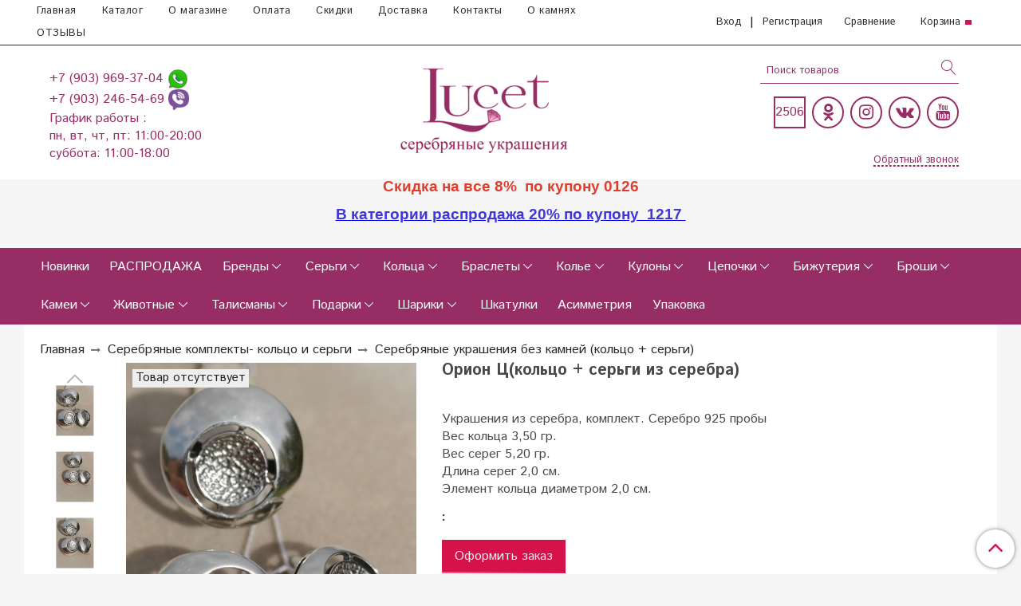

--- FILE ---
content_type: text/html; charset=utf-8
request_url: https://lucet.ru/collection/serebryanye-ukrasheniya-bez-kamney/product/orion-koltso-sergi-iz-serebra
body_size: 26695
content:
<!DOCTYPE html>
<html>
  <head><link media='print' onload='this.media="all"' rel='stylesheet' type='text/css' href='/served_assets/public/jquery.modal-0c2631717f4ce8fa97b5d04757d294c2bf695df1d558678306d782f4bf7b4773.css'><meta data-config="{&quot;product_id&quot;:45451031}" name="page-config" content="" /><meta data-config="{&quot;money_with_currency_format&quot;:{&quot;delimiter&quot;:&quot; &quot;,&quot;separator&quot;:&quot;.&quot;,&quot;format&quot;:&quot;%n %u&quot;,&quot;unit&quot;:&quot;руб&quot;,&quot;show_price_without_cents&quot;:1},&quot;currency_code&quot;:&quot;RUR&quot;,&quot;currency_iso_code&quot;:&quot;RUB&quot;,&quot;default_currency&quot;:{&quot;title&quot;:&quot;Российский рубль&quot;,&quot;code&quot;:&quot;RUR&quot;,&quot;rate&quot;:1.0,&quot;format_string&quot;:&quot;%n %u&quot;,&quot;unit&quot;:&quot;руб&quot;,&quot;price_separator&quot;:&quot;&quot;,&quot;is_default&quot;:true,&quot;price_delimiter&quot;:&quot;&quot;,&quot;show_price_with_delimiter&quot;:true,&quot;show_price_without_cents&quot;:true},&quot;facebook&quot;:{&quot;pixelActive&quot;:true,&quot;currency_code&quot;:&quot;RUB&quot;,&quot;use_variants&quot;:null},&quot;vk&quot;:{&quot;pixel_active&quot;:null,&quot;price_list_id&quot;:null},&quot;new_ya_metrika&quot;:true,&quot;ecommerce_data_container&quot;:&quot;dataLayer&quot;,&quot;common_js_version&quot;:&quot;v2&quot;,&quot;vue_ui_version&quot;:null,&quot;feedback_captcha_enabled&quot;:&quot;1&quot;,&quot;account_id&quot;:30093,&quot;hide_items_out_of_stock&quot;:true,&quot;forbid_order_over_existing&quot;:true,&quot;minimum_items_price&quot;:400,&quot;enable_comparison&quot;:true,&quot;locale&quot;:&quot;ru&quot;,&quot;client_group&quot;:null,&quot;consent_to_personal_data&quot;:{&quot;active&quot;:true,&quot;obligatory&quot;:true,&quot;description&quot;:&quot;Настоящим подтверждаю, что я ознакомлен и согласен с условиями \u003ca href=\&quot;/page/dogovor-oferta\&quot;\u003eоферты\u003c/a\u003e и \u003ca href=\&quot;/page/politika-konfidentsialnosti\&quot;\u003eполитики конфиденциальности\u003c/a\u003e.&quot;},&quot;recaptcha_key&quot;:&quot;6LfXhUEmAAAAAOGNQm5_a2Ach-HWlFKD3Sq7vfFj&quot;,&quot;recaptcha_key_v3&quot;:&quot;6LcZi0EmAAAAAPNov8uGBKSHCvBArp9oO15qAhXa&quot;,&quot;yandex_captcha_key&quot;:&quot;ysc1_ec1ApqrRlTZTXotpTnO8PmXe2ISPHxsd9MO3y0rye822b9d2&quot;,&quot;checkout_float_order_content_block&quot;:true,&quot;available_products_characteristics_ids&quot;:null,&quot;sber_id_app_id&quot;:&quot;5b5a3c11-72e5-4871-8649-4cdbab3ba9a4&quot;,&quot;theme_generation&quot;:2,&quot;quick_checkout_captcha_enabled&quot;:true,&quot;max_order_lines_count&quot;:500,&quot;sber_bnpl_min_amount&quot;:1000,&quot;sber_bnpl_max_amount&quot;:150000,&quot;counter_settings&quot;:{&quot;data_layer_name&quot;:&quot;dataLayer&quot;,&quot;new_counters_setup&quot;:true,&quot;add_to_cart_event&quot;:true,&quot;remove_from_cart_event&quot;:true,&quot;add_to_wishlist_event&quot;:true,&quot;purchase_event&quot;:true},&quot;site_setting&quot;:{&quot;show_cart_button&quot;:true,&quot;show_service_button&quot;:false,&quot;show_marketplace_button&quot;:false,&quot;show_quick_checkout_button&quot;:true},&quot;warehouses&quot;:[],&quot;captcha_type&quot;:&quot;google&quot;,&quot;human_readable_urls&quot;:false}" name="shop-config" content="" /><meta name='js-evnvironment' content='production' /><meta name='default-locale' content='ru' /><meta name='insales-redefined-api-methods' content="[]" /><script src="/packs/js/shop_bundle-2b0004e7d539ecb78a46.js"></script><script type="text/javascript" src="https://static.insales-cdn.com/assets/common-js/common.v2.25.28.js"></script><script type="text/javascript" src="https://static.insales-cdn.com/assets/static-versioned/v3.72/static/libs/lodash/4.17.21/lodash.min.js"></script><script>dataLayer= []; dataLayer.push({
        event: 'view_item',
        ecommerce: {
          items: [{"item_id":"45451031","item_name":"Орион Ц(кольцо + серьги из серебра)","item_category":"Каталог  серебряных украшений/Серебряные комплекты- кольцо и серьги/Серебряные украшения без камней (кольцо + серьги)","price":0}]
         }
      });</script>
<!--InsalesCounter -->
<script type="text/javascript">
(function() {
  if (typeof window.__insalesCounterId !== 'undefined') {
    return;
  }

  try {
    Object.defineProperty(window, '__insalesCounterId', {
      value: 30093,
      writable: true,
      configurable: true
    });
  } catch (e) {
    console.error('InsalesCounter: Failed to define property, using fallback:', e);
    window.__insalesCounterId = 30093;
  }

  if (typeof window.__insalesCounterId === 'undefined') {
    console.error('InsalesCounter: Failed to set counter ID');
    return;
  }

  let script = document.createElement('script');
  script.async = true;
  script.src = '/javascripts/insales_counter.js?7';
  let firstScript = document.getElementsByTagName('script')[0];
  firstScript.parentNode.insertBefore(script, firstScript);
})();
</script>
<!-- /InsalesCounter -->
    <script type="text/javascript">
      (function() {
        
(function(w, d){
    if (w.Giftd || typeof w.giftdAsync != 'undefined') { return; }
    w.giftdAsync = d.cookie.indexOf('giftd_s=') === -1;
    var ncs = 'giftd_nocache';
    var rnd = (d.cookie.indexOf(ncs) !== -1 || w.location.search.indexOf(ncs) !== -1) ? ('&' + Date.now()) : '';
    var vr = d.cookie.match(/giftd_v=([a-z0-9]+)+/i);
    var v = vr ? ('&v=' + vr[1]) : '';
    var fc = String.fromCharCode;
    var html = fc(60) + 'script src=\'https://giftd.tech/widgets/js/giftd_v2?pid=shop-87213' + rnd + v + '\' id=\'giftd-script\' crossorigin=\'anonymous\' ' + (w.giftdAsync ? 'async=\'async\'' : '') + fc(62, 60) + '\/script' + fc(62);
    if (d.readyState == 'loading' && !document.querySelectorAll('script[src*=\'www.googletagmanager.com\']').length && !window.dataLayer) {
        d.write(html);
    } else {
        var s = d.createElement('script'); s.src = 'https://giftd.tech/widgets/js/giftd_v2?pid=shop-87213' + rnd + v;
        (d.body || d.querySelector('head')).appendChild(s);
    }
})(window, document);

      })();
    </script>

    <!-- meta -->
<meta charset="UTF-8" />
<meta name="p:domain_verify" content="16fd9b2986abb9334f9c119f0bc66bdc"/>



<meta name="keywords" content="Купить, авторские, дизайнерские, крупные, ручной работы, серебро, магазин, женщина, подарок, девушка, украшения, ювелирные, камни, натуральные, жемчуг, самоцветы, производитель, сайт, серебряные украшения, серьги, комплекты, кольцо, браслет, колье, цепи, цепочки, броши, серьги."/>







<title>Орион Ц(кольцо + серьги из серебра) авторские крупные для женщин и девушек купить в  ювелирном магазине в Москве.</title>





  <title>
    
    
        Кольцо + серьги из серебра Орион
    
  </title>














  <meta name="description" content="Купить дизайнерские массивныеОрион Ц(кольцо + серьги из серебра)женские дешево в магазине. Доставка по России."/>







<meta name="robots" content="index,follow" />
<meta http-equiv="X-UA-Compatible" content="IE=edge,chrome=1" />
<meta name="viewport" content="width=device-width, initial-scale=1.0" />
<meta name="SKYPE_TOOLBAR" content="SKYPE_TOOLBAR_PARSER_COMPATIBLE" />










<meta name="handle" content="[&quot;katalog-serebryanye-ukrasheniya&quot;,&quot;serebryanye-komplekty-koltso-i-sergi&quot;,&quot;serebryanye-ukrasheniya-bez-kamney&quot;]"/ data-current-collection="[&quot;katalog-serebryanye-ukrasheniya&quot;,&quot;serebryanye-komplekty-koltso-i-sergi&quot;,&quot;serebryanye-ukrasheniya-bez-kamney&quot;]"


>

<style>
  .menu:not(.insales-menu--loaded) {
    display: flex;
    list-style: none;
    margin-left: 0;
    padding-left: 0;
    box-shadow: none;
    width: auto;
    background: transparent;
    flex-direction: row;
    flex-wrap: wrap;
  }

  .menu:not(.insales-menu--loaded) .menu-link {
    display: block;
  }

  .menu:not(.insales-menu--loaded) .menu,
  .menu:not(.insales-menu--loaded) .menu-marker,
  .menu:not(.insales-menu--loaded) .menu-icon {
    display: none;
  }
</style>







<!-- canonical url-->

  <link rel="canonical" href="https://lucet.ru/collection/serebryanye-ukrasheniya-bez-kamney/product/orion-koltso-sergi-iz-serebra"/>


<!-- rss feed-->



<!-- Продукт -->
    <meta property="og:title" content="Орион Ц(кольцо + серьги из серебра)" />
    <meta property="og:type" content="website" />
    <meta property="og:url" content="https://lucet.ru/collection/serebryanye-ukrasheniya-bez-kamney/product/orion-koltso-sergi-iz-serebra" />

    
      <meta property="og:image" content="https://static.insales-cdn.com/images/products/1/6049/60135329/ОРион__8_.JPG" />
    






<!-- icons-->

<link rel="icon" type="image/svg+xml" sizes="any" href="https://static.insales-cdn.com/assets/1/6321/10598577/1767550771/favicon.svg" />

<link rel="stylesheet" type="text/css"  href="https://static.insales-cdn.com/assets/1/6321/10598577/1767550771/jquery.fancybox.min.css" />






    
  
  <link href="//fonts.googleapis.com/css?family=Istok+Web:300,400,700&subset=cyrillic,latin" rel="stylesheet" />




<link href="//maxcdn.bootstrapcdn.com/font-awesome/4.7.0/css/font-awesome.min.css" rel="stylesheet" />


<link href="https://static.insales-cdn.com/assets/1/6321/10598577/1767550771/theme.css" rel="stylesheet" type="text/css" />
<style>
  .category-subcollections {
   border:1px solid #962e65;
    padding: 0;
    padding-bottom:20px;
        flex: 0 0 12.5%;
    margin-left: 1%;
    margin-right: 1%;
  }
  .category-subcollections > a > div > span {
   padding-top:110%!important;
  }
  
</style>
  <meta name='product-id' content='45451031' />
</head>

  <body class="fhg-body">
<!-- Yandex.Metrika counter -->
<script type="text/javascript" >
   (function(m,e,t,r,i,k,a){m[i]=m[i]||function(){(m[i].a=m[i].a||[]).push(arguments)};
   m[i].l=1*new Date();k=e.createElement(t),a=e.getElementsByTagName(t)[0],k.async=1,k.src=r,a.parentNode.insertBefore(k,a)})
   (window, document, "script", "https://mc.yandex.ru/metrika/tag.js", "ym");

   ym(10983628, "init", {
        webvisor:true,
        ecommerce:dataLayer,
        clickmap:true,
        trackLinks:true,
        accurateTrackBounce:true
   });
</script>
<script type="text/javascript">
  window.dataLayer = window.dataLayer || [];
  window.dataLayer.push({"ecommerce":{"currencyCode":"RUB","detail":{"products":[{"id":45451031,"name":"Орион Ц(кольцо + серьги из серебра)","category":"Каталог  серебряных украшений/Серебряные комплекты- кольцо и серьги/Серебряные украшения без камней (кольцо + серьги)","price":0.0}]}}});
</script>
<noscript><div><img src="https://mc.yandex.ru/watch/10983628" style="position:absolute; left:-9999px;" alt="" /></div></noscript>
<!-- /Yandex.Metrika counter -->


    <div class="body-wrapper">

      <noscript>
<div class="njs-alert-overlay">
  <div class="njs-alert-wrapper">
    <div class="njs-alert">
      <p>Включите в вашем браузере JavaScript!</p>
    </div>
  </div>
</div>
</noscript>


      <div class="top-panel-wrapper">
        <div class="container">
          <div class="top-panel row js-top-panel-fixed">
  <div class="top-menu-wrapper hidden-sm cell-8">
  <div class="main-menu ">
    








  <ul class="main-menu menu level-1" data-menu-id="main-menu">
    

      

      <li class="main-menu-item menu-item">
        <div class="main-menu-item-controls menu-item-controls">
          

          <a href="/" class="main-menu-link menu-link" data-menu-link-source="menu" data-menu-link-current="no">
            Главная
          </a>
        </div>
      </li>

    

      

      <li class="main-menu-item menu-item">
        <div class="main-menu-item-controls menu-item-controls">
          

          <a href="/collection/katalog-serebryanye-ukrasheniya" class="main-menu-link menu-link" data-menu-link-source="menu" data-menu-link-current="no">
            Каталог
          </a>
        </div>
      </li>

    

      

      <li class="main-menu-item menu-item">
        <div class="main-menu-item-controls menu-item-controls">
          

          <a href="/page/main" class="main-menu-link menu-link" data-menu-link-source="menu" data-menu-link-current="no">
            О магазине
          </a>
        </div>
      </li>

    

      

      <li class="main-menu-item menu-item">
        <div class="main-menu-item-controls menu-item-controls">
          

          <a href="/page/oplata" class="main-menu-link menu-link" data-menu-link-source="menu" data-menu-link-current="no">
            Оплата
          </a>
        </div>
      </li>

    

      

      <li class="main-menu-item menu-item">
        <div class="main-menu-item-controls menu-item-controls">
          

          <a href="/page/skidka" class="main-menu-link menu-link" data-menu-link-source="menu" data-menu-link-current="no">
            Скидки
          </a>
        </div>
      </li>

    

      

      <li class="main-menu-item menu-item">
        <div class="main-menu-item-controls menu-item-controls">
          

          <a href="/page/dostavka" class="main-menu-link menu-link" data-menu-link-source="menu" data-menu-link-current="no">
            Доставка
          </a>
        </div>
      </li>

    

      

      <li class="main-menu-item menu-item">
        <div class="main-menu-item-controls menu-item-controls">
          

          <a href="/page/kontakty" class="main-menu-link menu-link" data-menu-link-source="menu" data-menu-link-current="no">
            Контакты
          </a>
        </div>
      </li>

    

      

      <li class="main-menu-item menu-item">
        <div class="main-menu-item-controls menu-item-controls">
          

          <a href="/page/o-kamnyah" class="main-menu-link menu-link" data-menu-link-source="menu" data-menu-link-current="no">
            О камнях
          </a>
        </div>
      </li>

    

      

      <li class="main-menu-item menu-item">
        <div class="main-menu-item-controls menu-item-controls">
          

          <a href="https://yandex.ru/maps/org/lucet_ru/1253921150/reviews/?ll=37.505801%2C55.675370&z=14" class="main-menu-link menu-link" data-menu-link-source="menu" data-menu-link-current="no">
            ОТЗЫВЫ
          </a>
        </div>
      </li>

    
  </ul>

  










  </div>
  </div>
  <div class="top-menu-wrapper cell- hidden shown-sm">
    <button type="button" class="top-panel-open-sidebar button js-open-sidebar"></button>
  </div>

  <div class="top-menu-icons-block collapse-block hidden shown-flex-md cell-">
    <div class="contacts-top-menu hidden shown-md">
    

      <button type="button" class="contacts-icon js-open-contacts"></button>

    
      <div class="contacts-top-menu-block cell-12 hidden">
        <div class="header-block js-contacts-header cell- ">


          <div class="email text-left ">
            
          </div>

          <div class="phone text-left ">
            
                <span class="">
                  <p><span style="color: #ffffff;"><a href="tel:+74959693704" style="text-decoration: none;">+7 (903) 969-37-04 </a><a href="whatsapp://send?phone=79039693704" style="text-decoration: none;" title="Написать в Whatsapp"><img src='https://static.insales-cdn.com/files/1/4711/12415591/original/_whatsapp_icon-icons.com_65789.png' width="26" height="26"> </a></span></p>
<p><span style="color: #ffffff;"><a href="tel:+79032465469" style="text-decoration: none;">+7 (903) 246-54-69 </a><a href="viber://chat?number=+79032465469" style="text-decoration: none;" title="Написать в Viber"><img src='https://static.insales-cdn.com/files/1/4732/12415612/original/social_viber_chat_icon_131211.png' width="26" height="26"></a></span></p>
<p><span style="color: #ffffff;">График работы :</span></p>
<p><span style="color: #ffffff;">пн, вт, чт, пт: 11:00-20:00</span></p>
<p><span style="color: #ffffff;">суббота: 11:00-18:00&nbsp;</span></p>
                </span>

            
                        </br>    <a class="backcall-toggle backcall-toggle-block js-backcall-toggle">Обратный звонок</a>
          </div>

        </div>

      </div>
    </div>

    <div class="hidden shown-md">
      <button type="button" class="top-panel-open-search button js-open-search-panel "></button>
    </div>

    
      <div class="compares-widget is-top-panel cell- hidden shown-md">
        <a href="/compares" class="compares-widget-link"  title="Сравнение">
          <div class="compare-widget-caption is-top-panel">
            <span class="compare-widget-icon-header"></span>
            <span class="compares-widget-count is-top-panel js-compares-widget-count"></span>
          </div>
        </a>
      </div>
    

    <div class="shopcart-widget-wrapper is-top-panel cell-  hidden shown-md">
      
<div class="shopcart-widget is-top-panel ">
  <a href="/cart_items " title="Корзина" class="shopcart-widget-link ">
    <span class="shopcart-widget-icon">
        <span class="shopcart-widget-count js-shopcart-widget-count is-top-panel" ></span>
    </span>
    <span class="shopcart-widget-data">
      <span class="shopcart-widget-caption">
      Корзина
      </span>

      <span class="shopcart-widget-amount js-shopcart-widget-amount hidden-md"></span>
    </span>
  </a>

</div>




    </div>
  </div>

    <div class="top-menu-block  hidden-md cell-4">
      
      <a class="client-account-link" href="/client_account/login">
        <span>Вход</span>
      </a>|
      <a class="client-account-link" href="/client_account/contacts/new">
        <span>Регистрация</span>
      </a>

      
      
        <div class="compares-widget  ">
          <a href="/compares" class="compares-widget-link" title="Сравнение">
              <span class="compare-widget-icon-header">Сравнение</span>
              <span class="compares-widget-count js-compares-widget-count"></span>
          </a>
        </div>
      

      <div class="shopcart-widget-wrapper  hidden-sm">
        <div class="shopcart-widget in-header">
          <a href="/cart_items " title="Корзина" class="shopcart-widget-link ">
              <span class="shopcart-widget-caption"> Корзина</span>
              <span class="shopcart-widget-count js-shopcart-widget-count"></span>
          </a>
          </div>
      </div>
    </div>

</div>

<script type="text/javascript">
(function(){
    var _backcallForm = {
      form: {
        classes: 'is-backcall',
      },
      fields: [
        {
          title: 'Имя',
          name: 'content',
          required: true,
          type: "hidden",
          value: "Сообщение отправлено через форму 'Обратный звонок'"
        },
        {
          type: 'hidden',
          name: 'subject',
          value: 'Обратный звонок'
        },
        {
          title: 'Имя',
          name: 'from',
          required: true,
          type: "hidden",
          value: "order@lucet.ru"
        },
        {
          title: 'Имя',
          name: 'name'
        },
        {
          title: 'Телефон',
          name: 'phone',
          required: true
        },
        
        {
          title: 'Капча',
          type: 'captcha',
          required: true,
        }
        
      ],

      sendTo: Shop.sendMessage,
      onValid: function () {},
    };

  $(document).on('click', '.js-backcall-toggle', function (event) {
    event.preventDefault();

    alertify.modal({
      formDefination: _backcallForm
    }).set('title', 'Обратный звонок' );
  });
}());

</script>

        </div>
      </div>

      <div class=" header-wrapper">
        <header class="header container">
  <div class="header-inner row flex-between flex-center-sm flex-middle ">
    <div class="left-blocks cell-" style="flex-wrap: wrap;">
      <div class="left-blocks-inner row flex-middle cell-3">

        <div class="header-block js-contacts-header cell-12 hidden-md ">

          <div class="email text-left hidden-sm">
            
          </div>
          <div class="phone text-left text-center-sm hidden-sm">
            
                <span class="editor">
                  <p><span style="color: #ffffff;"><a href="tel:+74959693704" style="text-decoration: none;">+7 (903) 969-37-04 </a><a href="whatsapp://send?phone=79039693704" style="text-decoration: none;" title="Написать в Whatsapp"><img src='https://static.insales-cdn.com/files/1/4711/12415591/original/_whatsapp_icon-icons.com_65789.png' width="26" height="26"> </a></span></p>
<p><span style="color: #ffffff;"><a href="tel:+79032465469" style="text-decoration: none;">+7 (903) 246-54-69 </a><a href="viber://chat?number=+79032465469" style="text-decoration: none;" title="Написать в Viber"><img src='https://static.insales-cdn.com/files/1/4732/12415612/original/social_viber_chat_icon_131211.png' width="26" height="26"></a></span></p>
<p><span style="color: #ffffff;">График работы :</span></p>
<p><span style="color: #ffffff;">пн, вт, чт, пт: 11:00-20:00</span></p>
<p><span style="color: #ffffff;">суббота: 11:00-18:00&nbsp;</span></p>
                </span>

            
          </div>


        </div>
      </div>
      
      <div class="logotype-wrapper cell-6 cell-12-md ">
          <div class="logotype text-center-sm">
            
            <a title="LUCET.RU Серебряные украшения" href="/" class="logotype-link">
              
                <img src="https://static.insales-cdn.com/assets/1/6321/10598577/1767550771/logotype.jpg" class="logotype-image" alt="LUCET.RU Серебряные украшения" title="LUCET.RU Серебряные украшения" />
              
            </a>
          </div>
        </div>

          <style>
            .social-menu {
              justify-content: flex-end;
            }
            .social-menu-link,
            .social-menu-link:hover {
              color: #962e65;
              border: 2px solid;
            }
            .right-header-block {
              padding-left: 3em;
            }
            .right-header-block .search-widget-field,
            .right-header-block .search-widget.in-header .search-widget-button,
            .right-header-block .backcall-toggle {
              color: #962e65;
            }
            .right-header-block .backcall-toggle:after {
              border: 1px dashed #962e65;
            }
            .search-widget-field {
              border-bottom: 1px solid #962e65;
            }
            @media (max-width: 1024px) {
              .social-menu {
                justify-content: center;
              }
              .right-header-block {
                padding-left: 0;
              }
            }
            .right-header-block ::-webkit-input-placeholder {
              color: #962e65;
                }
            .right-header-block ::-moz-placeholder {
              color: #962e65;
                }
            .right-header-block :-ms-input-placeholder {
              color: #962e65;
                }
          </style>
      
      <div class="right-header-block cell-3 cell-12-md" style="padding-right: 0;">
        <div class="hidden-md">
        <form class="search-widget in-header " action="/search" method="get">
  <input type="text"
          name="q"
          class="search-widget-field"
          value=""
          placeholder="Поиск товаров"
  >

</input>
<button type="submit" class="search-widget-button button is-widget-submit">
  
</button>

  

</form>



        </div>
        <div class="cell-12" style="padding-right: 0;">
          
          


  <ul class="social-menu">
    <li class="social-menu-item hide show-xs">
       <a target="_blank" style="border: none;" class="social-menu-link" rel="nofollow" title="Написать в Whatsapp" href="whatsapp://send?phone=79039693704"><img src="https://static-eu.insales.ru/files/1/4711/12415591/original/_whatsapp_icon-icons.com_65789.png" width="26" height="26" /> </a>
          
        </li>
    
     <li class="social-menu-item hide show-xs">
      <a target="_blank"  style="border: none;" class="social-menu-link" rel="nofollow" title="Написать в Viber" href="viber://chat?number=79032465469"><img src="https://static-eu.insales.ru/files/1/4732/12415612/original/social_viber_chat_icon_131211.png" width="26" height="26" /></a>
          
        </li>
    
    
    
    <li class="social-menu-item">
      <p class="social-menu-link not-circle">
        <span id="referer_code_block"></span>
      </p>
    </li>
    
    

      

      

      

      

      

      

      



      
        <li class="social-menu-item">
          <a target="_blank" title='Одноклассники' href="https://ok.ru/lucetsereb" class="social-menu-link" rel="nofollow">
            <div class="fa fa-odnoklassniki fa-lg"></div>
          </a>
        </li>
      

    

      

      

      

      

      

      

      



      
        <li class="social-menu-item">
          <a target="_blank" title='Instagram' href="	https://instagram.com/lucet.ru/" class="social-menu-link" rel="nofollow">
            <div class="fa fa-instagram fa-lg"></div>
          </a>
        </li>
      

    

      

      

      

      

      

      

      



      
        <li class="social-menu-item">
          <a target="_blank" title='Вконтакте' href="https://vk.com/public.lucet" class="social-menu-link" rel="nofollow">
            <div class="fa fa-vk fa-lg"></div>
          </a>
        </li>
      

    

      

      

      

      

      

      

      



      
        <li class="social-menu-item">
          <a target="_blank" title='YouTube' href="https://www.youtube.com/channel/UCpbsDBSSVmlPwVEHzJA9XiQ?view_as=subscriber" class="social-menu-link" rel="nofollow">
            <div class="fa fa-youtube fa-lg"></div>
          </a>
        </li>
      

    
    
     
     
  </ul>






          
        </div>
        <div class="cell-12 hidden-md" style="padding-right: 0; text-align: right;">
          <button onclick="yaCounter10983628.reachGoal('кнопка в шапке'); return true;" class="backcall-toggle backcall-toggle-top js-backcall-toggle hidden-md" style="margin-right: 0;"><span>Обратный звонок</span></button>
        </div>  
      </div>
    </div>

  </div>

</header>






      </div>
      
        
      <p style="text-align: center;"><span style="color: rgb(224, 62, 45); font-family: arial, helvetica, sans-serif; font-size: 14pt;"><strong>Скидка на все 8%&nbsp; по купону 0126</strong></span></p>
<p style="text-align: center;"><span style="font-family: arial, helvetica, sans-serif; font-size: 14pt;"><a href="https://lucet.ru/collection/rasprodaja" rel="noopener" target="_blank"><strong><span style="color: rgb(64, 53, 219);">В категории распродажа 20% по купону&nbsp; 1217&nbsp;</span></strong></a></span><br><br></p>
      
      
      
      
      
      
      
      
      <div class="catalog-menu-wrapper hidden-sm">


          

        <div class="catalog-menu-inner container">
          









  
    
    

    <ul class="catalog-menu menu level-1" data-menu-id="catalog-menu">

      

        
        
        

        
        

        
        

        

          

          

          <li class="catalog-menu-item menu-item level-1">
            <div class="catalog-menu-item-controls menu-item-controls level-1">

              

              <a href="/collection/serebryanye-ukrasheniya-novinki" class="catalog-menu-link menu-link level-1" data-menu-link="serebryanye-ukrasheniya-novinki" data-menu-link-source="collection">
                
              Новинки
            
                
               
                
              </a>

              
            </div>

            

            

          
            </li>
          

          

        

      

        
        
        

        
        

        
        

        

          

          

          <li class="catalog-menu-item menu-item level-1">
            <div class="catalog-menu-item-controls menu-item-controls level-1">

              

              <a href="/collection/rasprodaja" class="catalog-menu-link menu-link level-1" data-menu-link="rasprodaja" data-menu-link-source="collection">
                
                РАСПРОДАЖА
				
                
               
                
              </a>

              
            </div>

            

            

          
            </li>
          

          

        

      

        
        
        

        
        

        
        

        

          

          

          <li class="catalog-menu-item menu-item level-1">
            <div class="catalog-menu-item-controls menu-item-controls level-1">

              

              <a href="/collection/yuvelirnie-zavodi" class="catalog-menu-link menu-link level-1" data-menu-link="yuvelirnie-zavodi" data-menu-link-source="collection">
                
              Бренды
            
                
               
                
              </a>

              
                <button class="catalog-menu-marker menu-marker" type="button"></button>
              
            </div>

            
              <ul class="catalog-menu menu">
            

            

          

          

        

      

        
        
        

        
        

        
        

        

          

          

          <li class="catalog-menu-item menu-item level-1">
            <div class="catalog-menu-item-controls menu-item-controls level-1">

              

              <a href="/collection/ukrasheniya-zavoda-vega" class="catalog-menu-link menu-link level-1" data-menu-link="ukrasheniya-zavoda-vega" data-menu-link-source="collection">
                
              Вега
            
                
               
                
              </a>

              
            </div>

            

            

          
            </li>
          

          

        

      

        
        
        

        
        

        
        

        

          

          

          <li class="catalog-menu-item menu-item level-1">
            <div class="catalog-menu-item-controls menu-item-controls level-1">

              

              <a href="/collection/ukrasheniya-zavoda-tsirkon-s" class="catalog-menu-link menu-link level-1" data-menu-link="ukrasheniya-zavoda-tsirkon-s" data-menu-link-source="collection">
                
              Циркон С
            
                
               
                
              </a>

              
            </div>

            

            

          
            </li>
          

          

        

      

        
        
        

        
        

        
        

        

          

          

          <li class="catalog-menu-item menu-item level-1">
            <div class="catalog-menu-item-controls menu-item-controls level-1">

              

              <a href="/collection/ukrasheniya-zavoda-gem-silver" class="catalog-menu-link menu-link level-1" data-menu-link="ukrasheniya-zavoda-gem-silver" data-menu-link-source="collection">
                
              Gem Silver (Казаков В.В)
            
                
               
                
              </a>

              
            </div>

            

            

          
            </li>
          

          

        

      

        
        
        

        
        

        
        

        

          

          

          <li class="catalog-menu-item menu-item level-1">
            <div class="catalog-menu-item-controls menu-item-controls level-1">

              

              <a href="/collection/ukrasheniya-zavoda-nevskiy" class="catalog-menu-link menu-link level-1" data-menu-link="ukrasheniya-zavoda-nevskiy" data-menu-link-source="collection">
                
              Невский&shy;Т
            
                
               
                
              </a>

              
            </div>

            

            

          
            </li>
          

          

        

      

        
        
        

        
        

        
        

        

          

          

          <li class="catalog-menu-item menu-item level-1">
            <div class="catalog-menu-item-controls menu-item-controls level-1">

              

              <a href="/collection/ukrasheniya-zavoda-sila-prirody" class="catalog-menu-link menu-link level-1" data-menu-link="ukrasheniya-zavoda-sila-prirody" data-menu-link-source="collection">
                
               Сила природы
            
                
               
                
              </a>

              
            </div>

            

            

          
            </li>
          

          

        

      

        
        
        

        
        

        
        

        

          

          

          <li class="catalog-menu-item menu-item level-1">
            <div class="catalog-menu-item-controls menu-item-controls level-1">

              

              <a href="/collection/ukrasheniya-iz-serebra-sarkisyan" class="catalog-menu-link menu-link level-1" data-menu-link="ukrasheniya-iz-serebra-sarkisyan" data-menu-link-source="collection">
                
              Саркисян
            
                
               
                
              </a>

              
            </div>

            

            

          
            </li>
          

          

        

      

        
        
        

        
        

        
        

        

          

          

          <li class="catalog-menu-item menu-item level-1">
            <div class="catalog-menu-item-controls menu-item-controls level-1">

              

              <a href="/collection/ukrasheniya-zavoda-emali-s" class="catalog-menu-link menu-link level-1" data-menu-link="ukrasheniya-zavoda-emali-s" data-menu-link-source="collection">
                
              Эмали S
            
                
               
                
              </a>

              
            </div>

            

            

          
            </li>
          

          

        

      

        
        
        

        
        

        
        

        

          

          

          <li class="catalog-menu-item menu-item level-1">
            <div class="catalog-menu-item-controls menu-item-controls level-1">

              

              <a href="/collection/ukrasheniya-zavoda-si-stile-italiano" class="catalog-menu-link menu-link level-1" data-menu-link="ukrasheniya-zavoda-si-stile-italiano" data-menu-link-source="collection">
                
              SI &shy; Stile Italiano
            
                
               
                
              </a>

              
            </div>

            

            

          
            </li>
          

          

        

      

        
        
        

        
        

        
        

        

          

          

          <li class="catalog-menu-item menu-item level-1">
            <div class="catalog-menu-item-controls menu-item-controls level-1">

              

              <a href="/collection/ukrasheniya-zavoda-silver" class="catalog-menu-link menu-link level-1" data-menu-link="ukrasheniya-zavoda-silver" data-menu-link-source="collection">
                
              Silver
            
                
               
                
              </a>

              
            </div>

            

            

          
            </li>
          

          

        

      

        
        
        

        
        

        
        

        

          

          

          <li class="catalog-menu-item menu-item level-1">
            <div class="catalog-menu-item-controls menu-item-controls level-1">

              

              <a href="/collection/ukrasheniya-zavoda-fit" class="catalog-menu-link menu-link level-1" data-menu-link="ukrasheniya-zavoda-fit" data-menu-link-source="collection">
                
              Фит
            
                
               
                
              </a>

              
            </div>

            

            

          
            </li>
          

          

        

      

        
        
        

        
        

        
        

        

          

          

          <li class="catalog-menu-item menu-item level-1">
            <div class="catalog-menu-item-controls menu-item-controls level-1">

              

              <a href="/collection/ukrasheniya-zavoda-serebronika" class="catalog-menu-link menu-link level-1" data-menu-link="ukrasheniya-zavoda-serebronika" data-menu-link-source="collection">
                
              Сереброника
            
                
               
                
              </a>

              
            </div>

            

            

          
            </li>
          

          

        

      

        
        
        

        
        

        
        

        

          

          

          <li class="catalog-menu-item menu-item level-1">
            <div class="catalog-menu-item-controls menu-item-controls level-1">

              

              <a href="/collection/ukrasheniya-iz-serebra-krasnoe" class="catalog-menu-link menu-link level-1" data-menu-link="ukrasheniya-iz-serebra-krasnoe" data-menu-link-source="collection">
                
              KRASNOE
            
                
               
                
              </a>

              
            </div>

            

            

          
            </li>
          

          

        

      

        
        
        

        
        

        
        

        

          

          

          <li class="catalog-menu-item menu-item level-1">
            <div class="catalog-menu-item-controls menu-item-controls level-1">

              

              <a href="/collection/ukrasheniya-zavoda-effekt" class="catalog-menu-link menu-link level-1" data-menu-link="ukrasheniya-zavoda-effekt" data-menu-link-source="collection">
                
              Эффект
            
                
               
                
              </a>

              
            </div>

            

            

          
            </li>
          

          

        

      

        
        
        

        
        

        
        

        

          

          

          <li class="catalog-menu-item menu-item level-1">
            <div class="catalog-menu-item-controls menu-item-controls level-1">

              

              <a href="/collection/ukrasheniya-zavoda-edm-art" class="catalog-menu-link menu-link level-1" data-menu-link="ukrasheniya-zavoda-edm-art" data-menu-link-source="collection">
                
              ЭДМ АРТ
            
                
               
                
              </a>

              
            </div>

            

            

          
            </li>
          

          

        

      

        
        
        

        
        

        
        

        

          

          

          <li class="catalog-menu-item menu-item level-1">
            <div class="catalog-menu-item-controls menu-item-controls level-1">

              

              <a href="/collection/ukrasheniya-zavoda-samotsvety-urala" class="catalog-menu-link menu-link level-1" data-menu-link="ukrasheniya-zavoda-samotsvety-urala" data-menu-link-source="collection">
                
              Самоцветы Урала
            
                
               
                
              </a>

              
            </div>

            

            

          
            </li>
          

          

        

      

        
        
        

        
        

        
        

        

          

          

          <li class="catalog-menu-item menu-item level-1">
            <div class="catalog-menu-item-controls menu-item-controls level-1">

              

              <a href="/collection/ukrasheniya-zavoda-plata" class="catalog-menu-link menu-link level-1" data-menu-link="ukrasheniya-zavoda-plata" data-menu-link-source="collection">
                
              Plata
            
                
               
                
              </a>

              
            </div>

            

            

          
            </li>
          

          

        

      

        
        
        

        
        

        
        

        

          

          

          <li class="catalog-menu-item menu-item level-1">
            <div class="catalog-menu-item-controls menu-item-controls level-1">

              

              <a href="/collection/ukrasheniya-iz-serebra-yadra" class="catalog-menu-link menu-link level-1" data-menu-link="ukrasheniya-iz-serebra-yadra" data-menu-link-source="collection">
                
              YADRA
            
                
               
                
              </a>

              
            </div>

            

            

          
            </li>
          

          

        

      

        
        
        

        
        

        
        

        

          

          

          <li class="catalog-menu-item menu-item level-1">
            <div class="catalog-menu-item-controls menu-item-controls level-1">

              

              <a href="/collection/ukrasheniya-zavoda-verona" class="catalog-menu-link menu-link level-1" data-menu-link="ukrasheniya-zavoda-verona" data-menu-link-source="collection">
                
              Верона
            
                
               
                
              </a>

              
            </div>

            

            

          
            </li>
          

          

        

      

        
        
        

        
        

        
        

        

          

          

          <li class="catalog-menu-item menu-item level-1">
            <div class="catalog-menu-item-controls menu-item-controls level-1">

              

              <a href="/collection/ukrasheniya-zavoda-alyitair" class="catalog-menu-link menu-link level-1" data-menu-link="ukrasheniya-zavoda-alyitair" data-menu-link-source="collection">
                
              Альтаир
            
                
               
                
              </a>

              
            </div>

            

            

          
            </li>
          

          

        

      

        
        
        

        
        

        
        

        

          

          

          <li class="catalog-menu-item menu-item level-1">
            <div class="catalog-menu-item-controls menu-item-controls level-1">

              

              <a href="/collection/ukrasheniya-iz-serebra-yes" class="catalog-menu-link menu-link level-1" data-menu-link="ukrasheniya-iz-serebra-yes" data-menu-link-source="collection">
                
              YES
            
                
               
                
              </a>

              
            </div>

            

            

          
            </li>
          

          

        

      

        
        
        

        
        

        
        

        

          

          

          <li class="catalog-menu-item menu-item level-1">
            <div class="catalog-menu-item-controls menu-item-controls level-1">

              

              <a href="/collection/ukrasheniya-zavoda-elements" class="catalog-menu-link menu-link level-1" data-menu-link="ukrasheniya-zavoda-elements" data-menu-link-source="collection">
                
              "Elements"
            
                
               
                
              </a>

              
            </div>

            

            

          
            </li>
          

          

        

      

        
        
        

        
        

        
        

        

          

          

          <li class="catalog-menu-item menu-item level-1">
            <div class="catalog-menu-item-controls menu-item-controls level-1">

              

              <a href="/collection/ukrasheniya-zavoda-sunstyle" class="catalog-menu-link menu-link level-1" data-menu-link="ukrasheniya-zavoda-sunstyle" data-menu-link-source="collection">
                
              SUNSTYLE
            
                
               
                
              </a>

              
            </div>

            

            

          
            </li>
          

          

        

      

        
        
        

        
        

        
        

        

          

          

          <li class="catalog-menu-item menu-item level-1">
            <div class="catalog-menu-item-controls menu-item-controls level-1">

              

              <a href="/collection/ukrasheniya-zavoda-baltiyskoe-zoloto" class="catalog-menu-link menu-link level-1" data-menu-link="ukrasheniya-zavoda-baltiyskoe-zoloto" data-menu-link-source="collection">
                
              Балтийское Золото
            
                
               
                
              </a>

              
            </div>

            

            

          
            </li>
          

          

        

      

        
        
        

        
        

        
        

        

          

          

          <li class="catalog-menu-item menu-item level-1">
            <div class="catalog-menu-item-controls menu-item-controls level-1">

              

              <a href="/collection/ukrasheniya-zavoda-kolibri" class="catalog-menu-link menu-link level-1" data-menu-link="ukrasheniya-zavoda-kolibri" data-menu-link-source="collection">
                
              Колибри
            
                
               
                
              </a>

              
            </div>

            

            

          
            </li>
          

          

        

      

        
        
        

        
        

        
        

        

          

          

          <li class="catalog-menu-item menu-item level-1">
            <div class="catalog-menu-item-controls menu-item-controls level-1">

              

              <a href="/collection/lucetrucollectionukrasheniya-zavoda-goldi" class="catalog-menu-link menu-link level-1" data-menu-link="lucetrucollectionukrasheniya-zavoda-goldi" data-menu-link-source="collection">
                
              Goldi
            
                
               
                
              </a>

              
            </div>

            

            

          
            </li>
          

          

        

      

        
        
        

        
        

        
        

        

          

          

          <li class="catalog-menu-item menu-item level-1">
            <div class="catalog-menu-item-controls menu-item-controls level-1">

              

              <a href="/collection/ukrasheniya-zavoda-zolotye-kupola" class="catalog-menu-link menu-link level-1" data-menu-link="ukrasheniya-zavoda-zolotye-kupola" data-menu-link-source="collection">
                
              Золотые Купола
            
                
               
                
              </a>

              
            </div>

            

            

          
            </li>
          

          

        

      

        
        
        

        
        

        
        

        

          

          
            
              

              </ul>
            

            </li>
          

          <li class="catalog-menu-item menu-item level-1">
            <div class="catalog-menu-item-controls menu-item-controls level-1">

              

              <a href="/collection/serebryanye-ukrasheniya-sergi" class="catalog-menu-link menu-link level-1" data-menu-link="serebryanye-ukrasheniya-sergi" data-menu-link-source="collection">
                
              Серьги
            
                
               
                
              </a>

              
                <button class="catalog-menu-marker menu-marker" type="button"></button>
              
            </div>

            
              <ul class="catalog-menu menu">
            

            

          

          

        

      

        
        
        

        
        

        
        

        

          

          

          <li class="catalog-menu-item menu-item level-1">
            <div class="catalog-menu-item-controls menu-item-controls level-1">

              

              <a href="/collection/serebryanye-ukrasheniya-serebryanye-sergi-s-kamnyami" class="catalog-menu-link menu-link level-1" data-menu-link="serebryanye-ukrasheniya-serebryanye-sergi-s-kamnyami" data-menu-link-source="collection">
                
              С камнями
            
                
               
                
              </a>

              
                <button class="catalog-menu-marker menu-marker" type="button"></button>
              
            </div>

            
              <ul class="catalog-menu menu">
            

            

          

          

        

      

        
        
        

        
        

        
        

        

          

          

          <li class="catalog-menu-item menu-item level-1">
            <div class="catalog-menu-item-controls menu-item-controls level-1">

              

              <a href="/collection/serebryanye-sergi-s-fianitami" class="catalog-menu-link menu-link level-1" data-menu-link="serebryanye-sergi-s-fianitami" data-menu-link-source="collection">
                
              С фианитами
            
                
               
                
              </a>

              
            </div>

            

            

          
            </li>
          

          

        

      

        
        
        

        
        

        
        

        

          

          

          <li class="catalog-menu-item menu-item level-1">
            <div class="catalog-menu-item-controls menu-item-controls level-1">

              

              <a href="/collection/serebryanye-sergi-s-naturalnymi-kamnyami" class="catalog-menu-link menu-link level-1" data-menu-link="serebryanye-sergi-s-naturalnymi-kamnyami" data-menu-link-source="collection">
                
              С натуральными камнями
            
                
               
                
              </a>

              
                <button class="catalog-menu-marker menu-marker" type="button"></button>
              
            </div>

            
              <ul class="catalog-menu menu">
            

            

          

          

        

      

        
        
        

        
        

        
        

        

          

          

          <li class="catalog-menu-item menu-item level-1">
            <div class="catalog-menu-item-controls menu-item-controls level-1">

              

              <a href="/collection/sergi-iz-serebra-s-ametistami" class="catalog-menu-link menu-link level-1" data-menu-link="sergi-iz-serebra-s-ametistami" data-menu-link-source="collection">
                
                Серьги из серебра с аметистами
				
                
               
                
              </a>

              
            </div>

            

            

          
            </li>
          

          

        

      

        
        
        

        
        

        
        

        

          

          
            
              

              </ul>
            

            </li>
          

          <li class="catalog-menu-item menu-item level-1">
            <div class="catalog-menu-item-controls menu-item-controls level-1">

              

              <a href="/collection/serebryanye-sergi-s-zhemchugom" class="catalog-menu-link menu-link level-1" data-menu-link="serebryanye-sergi-s-zhemchugom" data-menu-link-source="collection">
                
              С жем&shy;чу&shy;гом (майор&shy;кой)
            
                
               
                
              </a>

              
                <button class="catalog-menu-marker menu-marker" type="button"></button>
              
            </div>

            
              <ul class="catalog-menu menu">
            

            

          

          

        

      

        
        
        

        
        

        
        

        

          

          

          <li class="catalog-menu-item menu-item level-1">
            <div class="catalog-menu-item-controls menu-item-controls level-1">

              

              <a href="/collection/sergi-iz-serebra-s-barochnym-zhemchugom" class="catalog-menu-link menu-link level-1" data-menu-link="sergi-iz-serebra-s-barochnym-zhemchugom" data-menu-link-source="collection">
                
                Серьги из серебра с барочным жемчугом
				
                
               
                
              </a>

              
            </div>

            

            

          
            </li>
          

          

        

      

        
        
        

        
        

        
        

        

          

          
            
              

              </ul>
            

            </li>
          

          <li class="catalog-menu-item menu-item level-1">
            <div class="catalog-menu-item-controls menu-item-controls level-1">

              

              <a href="/collection/serebryanye-sergi-s-emalyu" class="catalog-menu-link menu-link level-1" data-menu-link="serebryanye-sergi-s-emalyu" data-menu-link-source="collection">
                
              С эмалью
            
                
               
                
              </a>

              
            </div>

            

            

          
            </li>
          

          

        

      

        
        
        

        
        

        
        

        

          

          
            
              

              </ul>
            

            </li>
          

          <li class="catalog-menu-item menu-item level-1">
            <div class="catalog-menu-item-controls menu-item-controls level-1">

              

              <a href="/collection/serebryanye-sergi-bez-kamney" class="catalog-menu-link menu-link level-1" data-menu-link="serebryanye-sergi-bez-kamney" data-menu-link-source="collection">
                
              Без камней
            
                
               
                
              </a>

              
            </div>

            

            

          
            </li>
          

          

        

      

        
        
        

        
        

        
        

        

          

          

          <li class="catalog-menu-item menu-item level-1">
            <div class="catalog-menu-item-controls menu-item-controls level-1">

              

              <a href="/collection/serebryanye-sergi-s-pokrytiem" class="catalog-menu-link menu-link level-1" data-menu-link="serebryanye-sergi-s-pokrytiem" data-menu-link-source="collection">
                
              С покрытием
            
                
               
                
              </a>

              
                <button class="catalog-menu-marker menu-marker" type="button"></button>
              
            </div>

            
              <ul class="catalog-menu menu">
            

            

          

          

        

      

        
        
        

        
        

        
        

        

          

          

          <li class="catalog-menu-item menu-item level-1">
            <div class="catalog-menu-item-controls menu-item-controls level-1">

              

              <a href="/collection/serebryanye-sergi-rodirovannye" class="catalog-menu-link menu-link level-1" data-menu-link="serebryanye-sergi-rodirovannye" data-menu-link-source="collection">
                
              Родированные
            
                
               
                
              </a>

              
            </div>

            

            

          
            </li>
          

          

        

      

        
        
        

        
        

        
        

        

          

          

          <li class="catalog-menu-item menu-item level-1">
            <div class="catalog-menu-item-controls menu-item-controls level-1">

              

              <a href="/collection/serebryanye-sergi-s-pozolotoy" class="catalog-menu-link menu-link level-1" data-menu-link="serebryanye-sergi-s-pozolotoy" data-menu-link-source="collection">
                
              Позолоченные
            
                
               
                
              </a>

              
            </div>

            

            

          
            </li>
          

          

        

      

        
        
        

        
        

        
        

        

          

          
            
              

              </ul>
            

            </li>
          

          <li class="catalog-menu-item menu-item level-1">
            <div class="catalog-menu-item-controls menu-item-controls level-1">

              

              <a href="/collection/serebryanye-sergi-galvanoplastika" class="catalog-menu-link menu-link level-1" data-menu-link="serebryanye-sergi-galvanoplastika" data-menu-link-source="collection">
                
              Гальвано&shy;пластика
            
                
               
                
              </a>

              
            </div>

            

            

          
            </li>
          

          

        

      

        
        
        

        
        

        
        

        

          

          

          <li class="catalog-menu-item menu-item level-1">
            <div class="catalog-menu-item-controls menu-item-controls level-1">

              

              <a href="/collection/serebryanye-sergi-po-tipu-zamka" class="catalog-menu-link menu-link level-1" data-menu-link="serebryanye-sergi-po-tipu-zamka" data-menu-link-source="collection">
                
              Тип замка
            
                
               
                
              </a>

              
                <button class="catalog-menu-marker menu-marker" type="button"></button>
              
            </div>

            
              <ul class="catalog-menu menu">
            

            

          

          

        

      

        
        
        

        
        

        
        

        

          

          

          <li class="catalog-menu-item menu-item level-1">
            <div class="catalog-menu-item-controls menu-item-controls level-1">

              

              <a href="/collection/serebryanye-sergi-s-angliyskim-zamkom" class="catalog-menu-link menu-link level-1" data-menu-link="serebryanye-sergi-s-angliyskim-zamkom" data-menu-link-source="collection">
                
              Английский
            
                
               
                
              </a>

              
            </div>

            

            

          
            </li>
          

          

        

      

        
        
        

        
        

        
        

        

          

          

          <li class="catalog-menu-item menu-item level-1">
            <div class="catalog-menu-item-controls menu-item-controls level-1">

              

              <a href="/collection/serebryanye-sergi-s-frantsuzkim-zamkom" class="catalog-menu-link menu-link level-1" data-menu-link="serebryanye-sergi-s-frantsuzkim-zamkom" data-menu-link-source="collection">
                
              Французкий
            
                
               
                
              </a>

              
            </div>

            

            

          
            </li>
          

          

        

      

        
        
        

        
        

        
        

        

          

          

          <li class="catalog-menu-item menu-item level-1">
            <div class="catalog-menu-item-controls menu-item-controls level-1">

              

              <a href="/collection/serebryanye-sergi-kongo" class="catalog-menu-link menu-link level-1" data-menu-link="serebryanye-sergi-kongo" data-menu-link-source="collection">
                
              Конго
            
                
               
                
              </a>

              
            </div>

            

            

          
            </li>
          

          

        

      

        
        
        

        
        

        
        

        

          

          

          <li class="catalog-menu-item menu-item level-1">
            <div class="catalog-menu-item-controls menu-item-controls level-1">

              

              <a href="/collection/serebryanye-sergi-pusety" class="catalog-menu-link menu-link level-1" data-menu-link="serebryanye-sergi-pusety" data-menu-link-source="collection">
                
              Пусеты
            
                
               
                
              </a>

              
            </div>

            

            

          
            </li>
          

          

        

      

        
        
        

        
        

        
        

        

          

          

          <li class="catalog-menu-item menu-item level-1">
            <div class="catalog-menu-item-controls menu-item-controls level-1">

              

              <a href="/collection/sergi-iz-serebra-s-katalonskim-zamkom" class="catalog-menu-link menu-link level-1" data-menu-link="sergi-iz-serebra-s-katalonskim-zamkom" data-menu-link-source="collection">
                
              Каталонский
            
                
               
                
              </a>

              
            </div>

            

            

          
            </li>
          

          

        

      

        
        
        

        
        

        
        

        

          

          
            
              

              </ul>
            

            </li>
          

          <li class="catalog-menu-item menu-item level-1">
            <div class="catalog-menu-item-controls menu-item-controls level-1">

              

              <a href="/collection/sergi-iz-serebra-dlinnye" class="catalog-menu-link menu-link level-1" data-menu-link="sergi-iz-serebra-dlinnye" data-menu-link-source="collection">
                
              Длинные
            
                
               
                
              </a>

              
            </div>

            

            

          
            </li>
          

          

        

      

        
        
        

        
        

        
        

        

          

          
            
              

              </ul>
            

            </li>
          

          <li class="catalog-menu-item menu-item level-1">
            <div class="catalog-menu-item-controls menu-item-controls level-1">

              

              <a href="/collection/serebryanye-koltsa" class="catalog-menu-link menu-link level-1" data-menu-link="serebryanye-koltsa" data-menu-link-source="collection">
                
              Кольца
            
                
               
                
              </a>

              
                <button class="catalog-menu-marker menu-marker" type="button"></button>
              
            </div>

            
              <ul class="catalog-menu menu">
            

            

          

          

        

      

        
        
        

        
        

        
        

        

          

          

          <li class="catalog-menu-item menu-item level-1">
            <div class="catalog-menu-item-controls menu-item-controls level-1">

              

              <a href="/collection/serebryanye-koltsa-s-kamniami" class="catalog-menu-link menu-link level-1" data-menu-link="serebryanye-koltsa-s-kamniami" data-menu-link-source="collection">
                
              С камнями
            
                
               
                
              </a>

              
                <button class="catalog-menu-marker menu-marker" type="button"></button>
              
            </div>

            
              <ul class="catalog-menu menu">
            

            

          

          

        

      

        
        
        

        
        

        
        

        

          

          

          <li class="catalog-menu-item menu-item level-1">
            <div class="catalog-menu-item-controls menu-item-controls level-1">

              

              <a href="/collection/serebryanye-koltsa-s-fianitami" class="catalog-menu-link menu-link level-1" data-menu-link="serebryanye-koltsa-s-fianitami" data-menu-link-source="collection">
                
              С фианитами
            
                
               
                
              </a>

              
            </div>

            

            

          
            </li>
          

          

        

      

        
        
        

        
        

        
        

        

          

          

          <li class="catalog-menu-item menu-item level-1">
            <div class="catalog-menu-item-controls menu-item-controls level-1">

              

              <a href="/collection/serebryanye-koltsa-s-naturalnymi-kamnyami" class="catalog-menu-link menu-link level-1" data-menu-link="serebryanye-koltsa-s-naturalnymi-kamnyami" data-menu-link-source="collection">
                
              С натуральными камнями
            
                
               
                
              </a>

              
            </div>

            

            

          
            </li>
          

          

        

      

        
        
        

        
        

        
        

        

          

          

          <li class="catalog-menu-item menu-item level-1">
            <div class="catalog-menu-item-controls menu-item-controls level-1">

              

              <a href="/collection/serebryanye-koltsa-s-zhemchugom-mayorkoy" class="catalog-menu-link menu-link level-1" data-menu-link="serebryanye-koltsa-s-zhemchugom-mayorkoy" data-menu-link-source="collection">
                
              С жемчугом (майоркой)
            
                
               
                
              </a>

              
                <button class="catalog-menu-marker menu-marker" type="button"></button>
              
            </div>

            
              <ul class="catalog-menu menu">
            

            

          

          

        

      

        
        
        

        
        

        
        

        

          

          

          <li class="catalog-menu-item menu-item level-1">
            <div class="catalog-menu-item-controls menu-item-controls level-1">

              

              <a href="/collection/koltsa-iz-serebra-s-barochnym-zhemchugom" class="catalog-menu-link menu-link level-1" data-menu-link="koltsa-iz-serebra-s-barochnym-zhemchugom" data-menu-link-source="collection">
                
                Кольца из серебра с барочным жемчугом
				
                
               
                
              </a>

              
            </div>

            

            

          
            </li>
          

          

        

      

        
        
        

        
        

        
        

        

          

          
            
              

              </ul>
            
              
                </li>
              

              </ul>
            

            </li>
          

          <li class="catalog-menu-item menu-item level-1">
            <div class="catalog-menu-item-controls menu-item-controls level-1">

              

              <a href="/collection/serebryanye-koltsa-bez-kamney" class="catalog-menu-link menu-link level-1" data-menu-link="serebryanye-koltsa-bez-kamney" data-menu-link-source="collection">
                
              Без камней
            
                
               
                
              </a>

              
            </div>

            

            

          
            </li>
          

          

        

      

        
        
        

        
        

        
        

        

          

          

          <li class="catalog-menu-item menu-item level-1">
            <div class="catalog-menu-item-controls menu-item-controls level-1">

              

              <a href="/collection/serebryanye-koltsa-s-pozolotoy" class="catalog-menu-link menu-link level-1" data-menu-link="serebryanye-koltsa-s-pozolotoy" data-menu-link-source="collection">
                
              Позолоченные
            
                
               
                
              </a>

              
            </div>

            

            

          
            </li>
          

          

        

      

        
        
        

        
        

        
        

        

          

          

          <li class="catalog-menu-item menu-item level-1">
            <div class="catalog-menu-item-controls menu-item-controls level-1">

              

              <a href="/collection/koltsa-iz-serebra-bezrazmernye" class="catalog-menu-link menu-link level-1" data-menu-link="koltsa-iz-serebra-bezrazmernye" data-menu-link-source="collection">
                
              Безразмерные
            
                
               
                
              </a>

              
            </div>

            

            

          
            </li>
          

          

        

      

        
        
        

        
        

        
        

        

          

          

          <li class="catalog-menu-item menu-item level-1">
            <div class="catalog-menu-item-controls menu-item-controls level-1">

              

              <a href="/collection/serebryanye-koltsa-s-emalyu" class="catalog-menu-link menu-link level-1" data-menu-link="serebryanye-koltsa-s-emalyu" data-menu-link-source="collection">
                
              С эмалью
            
                
               
                
              </a>

              
            </div>

            

            

          
            </li>
          

          

        

      

        
        
        

        
        

        
        

        

          

          

          <li class="catalog-menu-item menu-item level-1">
            <div class="catalog-menu-item-controls menu-item-controls level-1">

              

              <a href="/collection/serebryanye-koltsa-galvanoplastika" class="catalog-menu-link menu-link level-1" data-menu-link="serebryanye-koltsa-galvanoplastika" data-menu-link-source="collection">
                
              Гальвано&shy;пластика
            
                
               
                
              </a>

              
            </div>

            

            

          
            </li>
          

          

        

      

        
        
        

        
        

        
        

        

          

          

          <li class="catalog-menu-item menu-item level-1">
            <div class="catalog-menu-item-controls menu-item-controls level-1">

              

              <a href="/collection/shirokie-koltsa-iz-serebra" class="catalog-menu-link menu-link level-1" data-menu-link="shirokie-koltsa-iz-serebra" data-menu-link-source="collection">
                
              Широкие
            
                
               
                
              </a>

              
            </div>

            

            

          
            </li>
          

          

        

      

        
        
        

        
        

        
        

        

          

          

          <li class="catalog-menu-item menu-item level-1">
            <div class="catalog-menu-item-controls menu-item-controls level-1">

              

              <a href="/collection/serebryanye-koltsa-rodirovannye" class="catalog-menu-link menu-link level-1" data-menu-link="serebryanye-koltsa-rodirovannye" data-menu-link-source="collection">
                
              Родированные
            
                
               
                
              </a>

              
            </div>

            

            

          
            </li>
          

          

        

      

        
        
        

        
        

        
        

        

          

          

          <li class="catalog-menu-item menu-item level-1">
            <div class="catalog-menu-item-controls menu-item-controls level-1">

              

              <a href="/collection/obruchalnye-koltsa-iz-serebra" class="catalog-menu-link menu-link level-1" data-menu-link="obruchalnye-koltsa-iz-serebra" data-menu-link-source="collection">
                
              Обручальные
            
                
               
                
              </a>

              
            </div>

            

            

          
            </li>
          

          

        

      

        
        
        

        
        

        
        

        

          

          

          <li class="catalog-menu-item menu-item level-1">
            <div class="catalog-menu-item-controls menu-item-controls level-1">

              

              <a href="/collection/kokteylnye-koltsa-iz-serebra" class="catalog-menu-link menu-link level-1" data-menu-link="kokteylnye-koltsa-iz-serebra" data-menu-link-source="collection">
                
              Коктейльные 
            
                
               
                
              </a>

              
            </div>

            

            

          
            </li>
          

          

        

      

        
        
        

        
        

        
        

        

          

          

          <li class="catalog-menu-item menu-item level-1">
            <div class="catalog-menu-item-controls menu-item-controls level-1">

              

              <a href="/collection/koltso-tsep-iz-serebra" class="catalog-menu-link menu-link level-1" data-menu-link="koltso-tsep-iz-serebra" data-menu-link-source="collection">
                
              Кольцо &shy; цепь
            
                
               
                
              </a>

              
            </div>

            

            

          
            </li>
          

          

        

      

        
        
        

        
        

        
        

        

          

          
            
              

              </ul>
            

            </li>
          

          <li class="catalog-menu-item menu-item level-1">
            <div class="catalog-menu-item-controls menu-item-controls level-1">

              

              <a href="/collection/serebryanye-braslety" class="catalog-menu-link menu-link level-1" data-menu-link="serebryanye-braslety" data-menu-link-source="collection">
                
              Браслеты
            
                
               
                
              </a>

              
                <button class="catalog-menu-marker menu-marker" type="button"></button>
              
            </div>

            
              <ul class="catalog-menu menu">
            

            

          

          

        

      

        
        
        

        
        

        
        

        

          

          

          <li class="catalog-menu-item menu-item level-1">
            <div class="catalog-menu-item-controls menu-item-controls level-1">

              

              <a href="/collection/serebryanye-braslety-s-kamnyami" class="catalog-menu-link menu-link level-1" data-menu-link="serebryanye-braslety-s-kamnyami" data-menu-link-source="collection">
                
              С камнями
            
                
               
                
              </a>

              
            </div>

            

            

          
            </li>
          

          

        

      

        
        
        

        
        

        
        

        

          

          

          <li class="catalog-menu-item menu-item level-1">
            <div class="catalog-menu-item-controls menu-item-controls level-1">

              

              <a href="/collection/serebryanye-braslety-bez-kamney" class="catalog-menu-link menu-link level-1" data-menu-link="serebryanye-braslety-bez-kamney" data-menu-link-source="collection">
                
              Без камней
            
                
               
                
              </a>

              
            </div>

            

            

          
            </li>
          

          

        

      

        
        
        

        
        

        
        

        

          

          

          <li class="catalog-menu-item menu-item level-1">
            <div class="catalog-menu-item-controls menu-item-controls level-1">

              

              <a href="/collection/braslet-iz-serebra-s-barochnym-zhemchugom" class="catalog-menu-link menu-link level-1" data-menu-link="braslet-iz-serebra-s-barochnym-zhemchugom" data-menu-link-source="collection">
                
              С жемчугом
            
                
               
                
              </a>

              
            </div>

            

            

          
            </li>
          

          

        

      

        
        
        

        
        

        
        

        

          

          

          <li class="catalog-menu-item menu-item level-1">
            <div class="catalog-menu-item-controls menu-item-controls level-1">

              

              <a href="/collection/serebryanye-braslety-s-pozolotoy" class="catalog-menu-link menu-link level-1" data-menu-link="serebryanye-braslety-s-pozolotoy" data-menu-link-source="collection">
                
              Позолота
            
                
               
                
              </a>

              
            </div>

            

            

          
            </li>
          

          

        

      

        
        
        

        
        

        
        

        

          

          

          <li class="catalog-menu-item menu-item level-1">
            <div class="catalog-menu-item-controls menu-item-controls level-1">

              

              <a href="/collection/serebryanye-shirokie-braslety" class="catalog-menu-link menu-link level-1" data-menu-link="serebryanye-shirokie-braslety" data-menu-link-source="collection">
                
              Широкие
            
                
               
                
              </a>

              
            </div>

            

            

          
            </li>
          

          

        

      

        
        
        

        
        

        
        

        

          

          

          <li class="catalog-menu-item menu-item level-1">
            <div class="catalog-menu-item-controls menu-item-controls level-1">

              

              <a href="/collection/serebryanye-uzkie-braslety" class="catalog-menu-link menu-link level-1" data-menu-link="serebryanye-uzkie-braslety" data-menu-link-source="collection">
                
              Узкие
            
                
               
                
              </a>

              
            </div>

            

            

          
            </li>
          

          

        

      

        
        
        

        
        

        
        

        

          

          

          <li class="catalog-menu-item menu-item level-1">
            <div class="catalog-menu-item-controls menu-item-controls level-1">

              

              <a href="/collection/serebryanye-zhestkie-braslety" class="catalog-menu-link menu-link level-1" data-menu-link="serebryanye-zhestkie-braslety" data-menu-link-source="collection">
                
              Жесткие
            
                
               
                
              </a>

              
            </div>

            

            

          
            </li>
          

          

        

      

        
        
        

        
        

        
        

        

          

          

          <li class="catalog-menu-item menu-item level-1">
            <div class="catalog-menu-item-controls menu-item-controls level-1">

              

              <a href="/collection/serebryanye-myagkie-braslety" class="catalog-menu-link menu-link level-1" data-menu-link="serebryanye-myagkie-braslety" data-menu-link-source="collection">
                
              Мягкие
            
                
               
                
              </a>

              
            </div>

            

            

          
            </li>
          

          

        

      

        
        
        

        
        

        
        

        

          

          

          <li class="catalog-menu-item menu-item level-1">
            <div class="catalog-menu-item-controls menu-item-controls level-1">

              

              <a href="/collection/serebryanye-braslety-galvanoplastika" class="catalog-menu-link menu-link level-1" data-menu-link="serebryanye-braslety-galvanoplastika" data-menu-link-source="collection">
                
              Гальвано&shy;пластика
            
                
               
                
              </a>

              
            </div>

            

            

          
            </li>
          

          

        

      

        
        
        

        
        

        
        

        

          

          
            
              

              </ul>
            

            </li>
          

          <li class="catalog-menu-item menu-item level-1">
            <div class="catalog-menu-item-controls menu-item-controls level-1">

              

              <a href="/collection/serebryanye-kolie" class="catalog-menu-link menu-link level-1" data-menu-link="serebryanye-kolie" data-menu-link-source="collection">
                
              Колье
            
                
               
                
              </a>

              
                <button class="catalog-menu-marker menu-marker" type="button"></button>
              
            </div>

            
              <ul class="catalog-menu menu">
            

            

          

          

        

      

        
        
        

        
        

        
        

        

          

          

          <li class="catalog-menu-item menu-item level-1">
            <div class="catalog-menu-item-controls menu-item-controls level-1">

              

              <a href="/collection/serebryanye-kolie-s-kamnyami" class="catalog-menu-link menu-link level-1" data-menu-link="serebryanye-kolie-s-kamnyami" data-menu-link-source="collection">
                
              С камнями
            
                
               
                
              </a>

              
            </div>

            

            

          
            </li>
          

          

        

      

        
        
        

        
        

        
        

        

          

          

          <li class="catalog-menu-item menu-item level-1">
            <div class="catalog-menu-item-controls menu-item-controls level-1">

              

              <a href="/collection/busy-iz-serebra-s-zhemchugom-i-mayorkoy" class="catalog-menu-link menu-link level-1" data-menu-link="busy-iz-serebra-s-zhemchugom-i-mayorkoy" data-menu-link-source="collection">
                
              Бусы
            
                
               
                
              </a>

              
            </div>

            

            

          
            </li>
          

          

        

      

        
        
        

        
        

        
        

        

          

          

          <li class="catalog-menu-item menu-item level-1">
            <div class="catalog-menu-item-controls menu-item-controls level-1">

              

              <a href="/collection/sotuary-iz-serebra" class="catalog-menu-link menu-link level-1" data-menu-link="sotuary-iz-serebra" data-menu-link-source="collection">
                
              Сотуары
            
                
               
                
              </a>

              
            </div>

            

            

          
            </li>
          

          

        

      

        
        
        

        
        

        
        

        

          

          

          <li class="catalog-menu-item menu-item level-1">
            <div class="catalog-menu-item-controls menu-item-controls level-1">

              

              <a href="/collection/serebryanye-kolie-bez-kamney" class="catalog-menu-link menu-link level-1" data-menu-link="serebryanye-kolie-bez-kamney" data-menu-link-source="collection">
                
              Без камней
            
                
               
                
              </a>

              
            </div>

            

            

          
            </li>
          

          

        

      

        
        
        

        
        

        
        

        

          

          

          <li class="catalog-menu-item menu-item level-1">
            <div class="catalog-menu-item-controls menu-item-controls level-1">

              

              <a href="/collection/serebryanye-kolie-s-pozolotoy" class="catalog-menu-link menu-link level-1" data-menu-link="serebryanye-kolie-s-pozolotoy" data-menu-link-source="collection">
                
              Позолота
            
                
               
                
              </a>

              
            </div>

            

            

          
            </li>
          

          

        

      

        
        
        

        
        

        
        

        

          

          

          <li class="catalog-menu-item menu-item level-1">
            <div class="catalog-menu-item-controls menu-item-controls level-1">

              

              <a href="/collection/serebryanye-kolie-galvanoplastika" class="catalog-menu-link menu-link level-1" data-menu-link="serebryanye-kolie-galvanoplastika" data-menu-link-source="collection">
                
              Гальванопластика
            
                
               
                
              </a>

              
            </div>

            

            

          
            </li>
          

          

        

      

        
        
        

        
        

        
        

        

          

          
            
              

              </ul>
            

            </li>
          

          <li class="catalog-menu-item menu-item level-1">
            <div class="catalog-menu-item-controls menu-item-controls level-1">

              

              <a href="/collection/serebryanye-kulon-i-podveski" class="catalog-menu-link menu-link level-1" data-menu-link="serebryanye-kulon-i-podveski" data-menu-link-source="collection">
                
              Кулоны
            
                
               
                
              </a>

              
                <button class="catalog-menu-marker menu-marker" type="button"></button>
              
            </div>

            
              <ul class="catalog-menu menu">
            

            

          

          

        

      

        
        
        

        
        

        
        

        

          

          

          <li class="catalog-menu-item menu-item level-1">
            <div class="catalog-menu-item-controls menu-item-controls level-1">

              

              <a href="/collection/serebryanye-kulony-s-kamnyami" class="catalog-menu-link menu-link level-1" data-menu-link="serebryanye-kulony-s-kamnyami" data-menu-link-source="collection">
                
              С камнями
            
                
               
                
              </a>

              
            </div>

            

            

          
            </li>
          

          

        

      

        
        
        

        
        

        
        

        

          

          

          <li class="catalog-menu-item menu-item level-1">
            <div class="catalog-menu-item-controls menu-item-controls level-1">

              

              <a href="/collection/serebryanye-kulony-bez-kamney" class="catalog-menu-link menu-link level-1" data-menu-link="serebryanye-kulony-bez-kamney" data-menu-link-source="collection">
                
              Без камней
            
                
               
                
              </a>

              
            </div>

            

            

          
            </li>
          

          

        

      

        
        
        

        
        

        
        

        

          

          

          <li class="catalog-menu-item menu-item level-1">
            <div class="catalog-menu-item-controls menu-item-controls level-1">

              

              <a href="/collection/serebryanye-kulony-krestiki" class="catalog-menu-link menu-link level-1" data-menu-link="serebryanye-kulony-krestiki" data-menu-link-source="collection">
                
              Крестики
            
                
               
                
              </a>

              
            </div>

            

            

          
            </li>
          

          

        

      

        
        
        

        
        

        
        

        

          

          

          <li class="catalog-menu-item menu-item level-1">
            <div class="catalog-menu-item-controls menu-item-controls level-1">

              

              <a href="/collection/serebryanye-kulony-s-emalyu" class="catalog-menu-link menu-link level-1" data-menu-link="serebryanye-kulony-s-emalyu" data-menu-link-source="collection">
                
              С эмалью
            
                
               
                
              </a>

              
            </div>

            

            

          
            </li>
          

          

        

      

        
        
        

        
        

        
        

        

          

          

          <li class="catalog-menu-item menu-item level-1">
            <div class="catalog-menu-item-controls menu-item-controls level-1">

              

              <a href="/collection/serebryanye-kulony-s-zhivotnymi" class="catalog-menu-link menu-link level-1" data-menu-link="serebryanye-kulony-s-zhivotnymi" data-menu-link-source="collection">
                
              Животные
            
                
               
                
              </a>

              
            </div>

            

            

          
            </li>
          

          

        

      

        
        
        

        
        

        
        

        

          

          

          <li class="catalog-menu-item menu-item level-1">
            <div class="catalog-menu-item-controls menu-item-controls level-1">

              

              <a href="/collection/serebryanye-kulony-galvanoplastika" class="catalog-menu-link menu-link level-1" data-menu-link="serebryanye-kulony-galvanoplastika" data-menu-link-source="collection">
                
              Гальванопластика
            
                
               
                
              </a>

              
            </div>

            

            

          
            </li>
          

          

        

      

        
        
        

        
        

        
        

        

          

          

          <li class="catalog-menu-item menu-item level-1">
            <div class="catalog-menu-item-controls menu-item-controls level-1">

              

              <a href="/collection/serebryanye-kelony-oberegi" class="catalog-menu-link menu-link level-1" data-menu-link="serebryanye-kelony-oberegi" data-menu-link-source="collection">
                
              Обереги
            
                
               
                
              </a>

              
            </div>

            

            

          
            </li>
          

          

        

      

        
        
        

        
        

        
        

        

          

          

          <li class="catalog-menu-item menu-item level-1">
            <div class="catalog-menu-item-controls menu-item-controls level-1">

              

              <a href="/collection/serebryanye-kulony-znaki-zodiaka" class="catalog-menu-link menu-link level-1" data-menu-link="serebryanye-kulony-znaki-zodiaka" data-menu-link-source="collection">
                
              Знаки Зодиака
            
                
               
                
              </a>

              
            </div>

            

            

          
            </li>
          

          

        

      

        
        
        

        
        

        
        

        

          

          
            
              

              </ul>
            

            </li>
          

          <li class="catalog-menu-item menu-item level-1">
            <div class="catalog-menu-item-controls menu-item-controls level-1">

              

              <a href="/collection/serebryanye-tsepochki" class="catalog-menu-link menu-link level-1" data-menu-link="serebryanye-tsepochki" data-menu-link-source="collection">
                
              Цепочки
            
                
               
                
              </a>

              
                <button class="catalog-menu-marker menu-marker" type="button"></button>
              
            </div>

            
              <ul class="catalog-menu menu">
            

            

          

          

        

      

        
        
        

        
        

        
        

        

          

          

          <li class="catalog-menu-item menu-item level-1">
            <div class="catalog-menu-item-controls menu-item-controls level-1">

              

              <a href="/collection/serebryanye-tsepochki-odnoryadnye" class="catalog-menu-link menu-link level-1" data-menu-link="serebryanye-tsepochki-odnoryadnye" data-menu-link-source="collection">
                
              Однорядные
            
                
               
                
              </a>

              
            </div>

            

            

          
            </li>
          

          

        

      

        
        
        

        
        

        
        

        

          

          

          <li class="catalog-menu-item menu-item level-1">
            <div class="catalog-menu-item-controls menu-item-controls level-1">

              

              <a href="/collection/serebryanye-tsepochki-mnogoryadnye" class="catalog-menu-link menu-link level-1" data-menu-link="serebryanye-tsepochki-mnogoryadnye" data-menu-link-source="collection">
                
              Многорядные
            
                
               
                
              </a>

              
            </div>

            

            

          
            </li>
          

          

        

      

        
        
        

        
        

        
        

        

          

          

          <li class="catalog-menu-item menu-item level-1">
            <div class="catalog-menu-item-controls menu-item-controls level-1">

              

              <a href="/collection/serebryanye-tsepochki-kolie" class="catalog-menu-link menu-link level-1" data-menu-link="serebryanye-tsepochki-kolie" data-menu-link-source="collection">
                
              Колье
            
                
               
                
              </a>

              
            </div>

            

            

          
            </li>
          

          

        

      

        
        
        

        
        

        
        

        

          

          

          <li class="catalog-menu-item menu-item level-1">
            <div class="catalog-menu-item-controls menu-item-controls level-1">

              

              <a href="/collection/serebryanye-galstuki" class="catalog-menu-link menu-link level-1" data-menu-link="serebryanye-galstuki" data-menu-link-source="collection">
                
              Галстуки
            
                
               
                
              </a>

              
            </div>

            

            

          
            </li>
          

          

        

      

        
        
        

        
        

        
        

        

          

          

          <li class="catalog-menu-item menu-item level-1">
            <div class="catalog-menu-item-controls menu-item-controls level-1">

              

              <a href="/collection/serebryanye-grivny" class="catalog-menu-link menu-link level-1" data-menu-link="serebryanye-grivny" data-menu-link-source="collection">
                
              Гривны
            
                
               
                
              </a>

              
            </div>

            

            

          
            </li>
          

          

        

      

        
        
        

        
        

        
        

        

          

          

          <li class="catalog-menu-item menu-item level-1">
            <div class="catalog-menu-item-controls menu-item-controls level-1">

              

              <a href="/collection/serebryanye-perliny" class="catalog-menu-link menu-link level-1" data-menu-link="serebryanye-perliny" data-menu-link-source="collection">
                
              Перлины
            
                
               
                
              </a>

              
            </div>

            

            

          
            </li>
          

          

        

      

        
        
        

        
        

        
        

        

          

          

          <li class="catalog-menu-item menu-item level-1">
            <div class="catalog-menu-item-controls menu-item-controls level-1">

              

              <a href="/collection/serebryanye-singapury" class="catalog-menu-link menu-link level-1" data-menu-link="serebryanye-singapury" data-menu-link-source="collection">
                
              Сингапуры
            
                
               
                
              </a>

              
            </div>

            

            

          
            </li>
          

          

        

      

        
        
        

        
        

        
        

        

          

          

          <li class="catalog-menu-item menu-item level-1">
            <div class="catalog-menu-item-controls menu-item-controls level-1">

              

              <a href="/collection/serebryanye-tsepochki-s-pozolotoy" class="catalog-menu-link menu-link level-1" data-menu-link="serebryanye-tsepochki-s-pozolotoy" data-menu-link-source="collection">
                
              Позолота
            
                
               
                
              </a>

              
            </div>

            

            

          
            </li>
          

          

        

      

        
        
        

        
        

        
        

        

          

          

          <li class="catalog-menu-item menu-item level-1">
            <div class="catalog-menu-item-controls menu-item-controls level-1">

              

              <a href="/collection/serebryanye-sneyki" class="catalog-menu-link menu-link level-1" data-menu-link="serebryanye-sneyki" data-menu-link-source="collection">
                
              Снейки
            
                
               
                
              </a>

              
            </div>

            

            

          
            </li>
          

          

        

      

        
        
        

        
        

        
        

        

          

          

          <li class="catalog-menu-item menu-item level-1">
            <div class="catalog-menu-item-controls menu-item-controls level-1">

              

              <a href="/collection/shnurki-iz-kauchuka" class="catalog-menu-link menu-link level-1" data-menu-link="shnurki-iz-kauchuka" data-menu-link-source="collection">
                
              Шнурки
            
                
               
                
              </a>

              
            </div>

            

            

          
            </li>
          

          

        

      

        
        
        

        
        

        
        

        

          

          
            
              

              </ul>
            

            </li>
          

          <li class="catalog-menu-item menu-item level-1">
            <div class="catalog-menu-item-controls menu-item-controls level-1">

              

              <a href="/collection/bizhuteriya-s-naturalnymi-kamnyami-i-zhemchugom" class="catalog-menu-link menu-link level-1" data-menu-link="bizhuteriya-s-naturalnymi-kamnyami-i-zhemchugom" data-menu-link-source="collection">
                
              Бижутерия
            
                
               
                
              </a>

              
                <button class="catalog-menu-marker menu-marker" type="button"></button>
              
            </div>

            
              <ul class="catalog-menu menu">
            

            

          

          

        

      

        
        
        

        
        

        
        

        

          

          

          <li class="catalog-menu-item menu-item level-1">
            <div class="catalog-menu-item-controls menu-item-controls level-1">

              

              <a href="/collection/braslety-iz-zhemchuga-i-kamney" class="catalog-menu-link menu-link level-1" data-menu-link="braslety-iz-zhemchuga-i-kamney" data-menu-link-source="collection">
                
              Браслеты
            
                
               
                
              </a>

              
            </div>

            

            

          
            </li>
          

          

        

      

        
        
        

        
        

        
        

        

          

          

          <li class="catalog-menu-item menu-item level-1">
            <div class="catalog-menu-item-controls menu-item-controls level-1">

              

              <a href="/collection/kolie-iz-naturalnyh-kamney-i-zhemchuga" class="catalog-menu-link menu-link level-1" data-menu-link="kolie-iz-naturalnyh-kamney-i-zhemchuga" data-menu-link-source="collection">
                
              Бусы
            
                
               
                
              </a>

              
            </div>

            

            

          
            </li>
          

          

        

      

        
        
        

        
        

        
        

        

          

          

          <li class="catalog-menu-item menu-item level-1">
            <div class="catalog-menu-item-controls menu-item-controls level-1">

              

              <a href="/collection/kolie-iz-kamney" class="catalog-menu-link menu-link level-1" data-menu-link="kolie-iz-kamney" data-menu-link-source="collection">
                
              Колье
            
                
               
                
              </a>

              
            </div>

            

            

          
            </li>
          

          

        

      

        
        
        

        
        

        
        

        

          

          

          <li class="catalog-menu-item menu-item level-1">
            <div class="catalog-menu-item-controls menu-item-controls level-1">

              

              <a href="/collection/chokery-iz-naturalnyh-kamney" class="catalog-menu-link menu-link level-1" data-menu-link="chokery-iz-naturalnyh-kamney" data-menu-link-source="collection">
                
              Чокеры
            
                
               
                
              </a>

              
            </div>

            

            

          
            </li>
          

          

        

      

        
        
        

        
        

        
        

        

          

          

          <li class="catalog-menu-item menu-item level-1">
            <div class="catalog-menu-item-controls menu-item-controls level-1">

              

              <a href="/collection/sergi-s-naturalnymi-kamnyami-i-zhemchugom" class="catalog-menu-link menu-link level-1" data-menu-link="sergi-s-naturalnymi-kamnyami-i-zhemchugom" data-menu-link-source="collection">
                
              Серьги
            
                
               
                
              </a>

              
            </div>

            

            

          
            </li>
          

          

        

      

        
        
        

        
        

        
        

        

          

          
            
              

              </ul>
            

            </li>
          

          <li class="catalog-menu-item menu-item level-1">
            <div class="catalog-menu-item-controls menu-item-controls level-1">

              

              <a href="/collection/serebryanye-broshi-i-bulavki" class="catalog-menu-link menu-link level-1" data-menu-link="serebryanye-broshi-i-bulavki" data-menu-link-source="collection">
                
              Броши
            
                
               
                
              </a>

              
                <button class="catalog-menu-marker menu-marker" type="button"></button>
              
            </div>

            
              <ul class="catalog-menu menu">
            

            

          

          

        

      

        
        
        

        
        

        
        

        

          

          

          <li class="catalog-menu-item menu-item level-1">
            <div class="catalog-menu-item-controls menu-item-controls level-1">

              

              <a href="/collection/serebryanye-broshi" class="catalog-menu-link menu-link level-1" data-menu-link="serebryanye-broshi" data-menu-link-source="collection">
                
              Броши
            
                
               
                
              </a>

              
            </div>

            

            

          
            </li>
          

          

        

      

        
        
        

        
        

        
        

        

          

          

          <li class="catalog-menu-item menu-item level-1">
            <div class="catalog-menu-item-controls menu-item-controls level-1">

              

              <a href="/collection/serebryanye-bulavki" class="catalog-menu-link menu-link level-1" data-menu-link="serebryanye-bulavki" data-menu-link-source="collection">
                
              Булавки
            
                
               
                
              </a>

              
            </div>

            

            

          
            </li>
          

          

        

      

        
        
        

        
        

        
        

        

          

          

          <li class="catalog-menu-item menu-item level-1">
            <div class="catalog-menu-item-controls menu-item-controls level-1">

              

              <a href="/collection/serebryanye-broshi-galvanika" class="catalog-menu-link menu-link level-1" data-menu-link="serebryanye-broshi-galvanika" data-menu-link-source="collection">
                
              Гальванопластика
            
                
               
                
              </a>

              
            </div>

            

            

          
            </li>
          

          

        

      

        
        
        

        
        

        
        

        

          

          
            
              

              </ul>
            

            </li>
          

          <li class="catalog-menu-item menu-item level-1">
            <div class="catalog-menu-item-controls menu-item-controls level-1">

              

              <a href="/collection/kameya-iz-agata-v-serebre" class="catalog-menu-link menu-link level-1" data-menu-link="kameya-iz-agata-v-serebre" data-menu-link-source="collection">
                
              Камеи
            
                
               
                
              </a>

              
                <button class="catalog-menu-marker menu-marker" type="button"></button>
              
            </div>

            
              <ul class="catalog-menu menu">
            

            

          

          

        

      

        
        
        

        
        

        
        

        

          

          

          <li class="catalog-menu-item menu-item level-1">
            <div class="catalog-menu-item-controls menu-item-controls level-1">

              

              <a href="/collection/kameya-koltso-iz-serebra" class="catalog-menu-link menu-link level-1" data-menu-link="kameya-koltso-iz-serebra" data-menu-link-source="collection">
                
              Камея кольца
            
                
               
                
              </a>

              
            </div>

            

            

          
            </li>
          

          

        

      

        
        
        

        
        

        
        

        

          

          

          <li class="catalog-menu-item menu-item level-1">
            <div class="catalog-menu-item-controls menu-item-controls level-1">

              

              <a href="/collection/kameya-sergi-iz-serebra" class="catalog-menu-link menu-link level-1" data-menu-link="kameya-sergi-iz-serebra" data-menu-link-source="collection">
                
              Камея серьги
            
                
               
                
              </a>

              
            </div>

            

            

          
            </li>
          

          

        

      

        
        
        

        
        

        
        

        

          

          

          <li class="catalog-menu-item menu-item level-1">
            <div class="catalog-menu-item-controls menu-item-controls level-1">

              

              <a href="/collection/kameya-podveski-iz-serebra" class="catalog-menu-link menu-link level-1" data-menu-link="kameya-podveski-iz-serebra" data-menu-link-source="collection">
                
              Камея кулон
            
                
               
                
              </a>

              
            </div>

            

            

          
            </li>
          

          

        

      

        
        
        

        
        

        
        

        

          

          

          <li class="catalog-menu-item menu-item level-1">
            <div class="catalog-menu-item-controls menu-item-controls level-1">

              

              <a href="/collection/kameya-braslet-iz-serebra" class="catalog-menu-link menu-link level-1" data-menu-link="kameya-braslet-iz-serebra" data-menu-link-source="collection">
                
              Камея браслет
            
                
               
                
              </a>

              
            </div>

            

            

          
            </li>
          

          

        

      

        
        
        

        
        

        
        

        

          

          
            
              

              </ul>
            

            </li>
          

          <li class="catalog-menu-item menu-item level-1">
            <div class="catalog-menu-item-controls menu-item-controls level-1">

              

              <a href="/collection/serebryanye-ukrasheniya-s-givotnumi" class="catalog-menu-link menu-link level-1" data-menu-link="serebryanye-ukrasheniya-s-givotnumi" data-menu-link-source="collection">
                
              Животные
            
                
               
                
              </a>

              
                <button class="catalog-menu-marker menu-marker" type="button"></button>
              
            </div>

            
              <ul class="catalog-menu menu">
            

            

          

          

        

      

        
        
        

        
        

        
        

        

          

          

          <li class="catalog-menu-item menu-item level-1">
            <div class="catalog-menu-item-controls menu-item-controls level-1">

              

              <a href="/collection/babochki-iz-serebra" class="catalog-menu-link menu-link level-1" data-menu-link="babochki-iz-serebra" data-menu-link-source="collection">
                
              Бабочки
            
                
               
                
              </a>

              
            </div>

            

            

          
            </li>
          

          

        

      

        
        
        

        
        

        
        

        

          

          

          <li class="catalog-menu-item menu-item level-1">
            <div class="catalog-menu-item-controls menu-item-controls level-1">

              

              <a href="/collection/zhuki-iz-serebra" class="catalog-menu-link menu-link level-1" data-menu-link="zhuki-iz-serebra" data-menu-link-source="collection">
                
              Жуки
            
                
               
                
              </a>

              
            </div>

            

            

          
            </li>
          

          

        

      

        
        
        

        
        

        
        

        

          

          

          <li class="catalog-menu-item menu-item level-1">
            <div class="catalog-menu-item-controls menu-item-controls level-1">

              

              <a href="/collection/zmei-iz-serebra" class="catalog-menu-link menu-link level-1" data-menu-link="zmei-iz-serebra" data-menu-link-source="collection">
                
              Змеи
            
                
               
                
              </a>

              
            </div>

            

            

          
            </li>
          

          

        

      

        
        
        

        
        

        
        

        

          

          

          <li class="catalog-menu-item menu-item level-1">
            <div class="catalog-menu-item-controls menu-item-controls level-1">

              

              <a href="/collection/koshki-iz-serebra" class="catalog-menu-link menu-link level-1" data-menu-link="koshki-iz-serebra" data-menu-link-source="collection">
                
              Кошки
            
                
               
                
              </a>

              
            </div>

            

            

          
            </li>
          

          

        

      

        
        
        

        
        

        
        

        

          

          

          <li class="catalog-menu-item menu-item level-1">
            <div class="catalog-menu-item-controls menu-item-controls level-1">

              

              <a href="/collection/lyagushki-i-zhaby-iz-serebra" class="catalog-menu-link menu-link level-1" data-menu-link="lyagushki-i-zhaby-iz-serebra" data-menu-link-source="collection">
                
              Жабы
            
                
               
                
              </a>

              
            </div>

            

            

          
            </li>
          

          

        

      

        
        
        

        
        

        
        

        

          

          

          <li class="catalog-menu-item menu-item level-1">
            <div class="catalog-menu-item-controls menu-item-controls level-1">

              

              <a href="/collection/myshi-i-krysy-iz-serebra" class="catalog-menu-link menu-link level-1" data-menu-link="myshi-i-krysy-iz-serebra" data-menu-link-source="collection">
                
                Мыши и крысы из серебра
				
                
               
                
              </a>

              
            </div>

            

            

          
            </li>
          

          

        

      

        
        
        

        
        

        
        

        

          

          

          <li class="catalog-menu-item menu-item level-1">
            <div class="catalog-menu-item-controls menu-item-controls level-1">

              

              <a href="/collection/sobaki-iz-serebra" class="catalog-menu-link menu-link level-1" data-menu-link="sobaki-iz-serebra" data-menu-link-source="collection">
                
              Собаки
            
                
               
                
              </a>

              
            </div>

            

            

          
            </li>
          

          

        

      

        
        
        

        
        

        
        

        

          

          

          <li class="catalog-menu-item menu-item level-1">
            <div class="catalog-menu-item-controls menu-item-controls level-1">

              

              <a href="/collection/slony-iz-serebra" class="catalog-menu-link menu-link level-1" data-menu-link="slony-iz-serebra" data-menu-link-source="collection">
                
                Слоны из серебра
				
                
               
                
              </a>

              
            </div>

            

            

          
            </li>
          

          

        

      

        
        
        

        
        

        
        

        

          

          

          <li class="catalog-menu-item menu-item level-1">
            <div class="catalog-menu-item-controls menu-item-controls level-1">

              

              <a href="/collection/ptitsy-iz-serebra" class="catalog-menu-link menu-link level-1" data-menu-link="ptitsy-iz-serebra" data-menu-link-source="collection">
                
              Птицы
            
                
               
                
              </a>

              
            </div>

            

            

          
            </li>
          

          

        

      

        
        
        

        
        

        
        

        

          

          

          <li class="catalog-menu-item menu-item level-1">
            <div class="catalog-menu-item-controls menu-item-controls level-1">

              

              <a href="/collection/yascheritsy-iz-serebra" class="catalog-menu-link menu-link level-1" data-menu-link="yascheritsy-iz-serebra" data-menu-link-source="collection">
                
              Ящерицы
            
                
               
                
              </a>

              
            </div>

            

            

          
            </li>
          

          

        

      

        
        
        

        
        

        
        

        

          

          

          <li class="catalog-menu-item menu-item level-1">
            <div class="catalog-menu-item-controls menu-item-controls level-1">

              

              <a href="/collection/ryby-iz-serebra" class="catalog-menu-link menu-link level-1" data-menu-link="ryby-iz-serebra" data-menu-link-source="collection">
                
                Рыбы из серебра
				
                
               
                
              </a>

              
            </div>

            

            

          
            </li>
          

          

        

      

        
        
        

        
        

        
        

        

          

          

          <li class="catalog-menu-item menu-item level-1">
            <div class="catalog-menu-item-controls menu-item-controls level-1">

              

              <a href="/collection/cherepahi-iz-serebra" class="catalog-menu-link menu-link level-1" data-menu-link="cherepahi-iz-serebra" data-menu-link-source="collection">
                
                Черепахи из серебра
				
                
               
                
              </a>

              
            </div>

            

            

          
            </li>
          

          

        

      

        
        
        

        
        

        
        

        

          

          
            
              

              </ul>
            

            </li>
          

          <li class="catalog-menu-item menu-item level-1">
            <div class="catalog-menu-item-controls menu-item-controls level-1">

              

              <a href="/collection/talismany-iz-serebra" class="catalog-menu-link menu-link level-1" data-menu-link="talismany-iz-serebra" data-menu-link-source="collection">
                
              Талисманы
            
                
               
                
              </a>

              
                <button class="catalog-menu-marker menu-marker" type="button"></button>
              
            </div>

            
              <ul class="catalog-menu menu">
            

            

          

          

        

      

        
        
        

        
        

        
        

        

          

          

          <li class="catalog-menu-item menu-item level-1">
            <div class="catalog-menu-item-controls menu-item-controls level-1">

              

              <a href="/collection/znaki-zodiaka-iz-serebra" class="catalog-menu-link menu-link level-1" data-menu-link="znaki-zodiaka-iz-serebra" data-menu-link-source="collection">
                
              Знаки Зодиака
            
                
               
                
              </a>

              
            </div>

            

            

          
            </li>
          

          

        

      

        
        
        

        
        

        
        

        

          

          

          <li class="catalog-menu-item menu-item level-1">
            <div class="catalog-menu-item-controls menu-item-controls level-1">

              

              <a href="/collection/totemy-iz-serebra" class="catalog-menu-link menu-link level-1" data-menu-link="totemy-iz-serebra" data-menu-link-source="collection">
                
              Тотемы
            
                
               
                
              </a>

              
            </div>

            

            

          
            </li>
          

          

        

      

        
        
        

        
        

        
        

        

          

          

          <li class="catalog-menu-item menu-item level-1">
            <div class="catalog-menu-item-controls menu-item-controls level-1">

              

              <a href="/collection/chertogi-iz-serebra" class="catalog-menu-link menu-link level-1" data-menu-link="chertogi-iz-serebra" data-menu-link-source="collection">
                
              Чертоги
            
                
               
                
              </a>

              
            </div>

            

            

          
            </li>
          

          

        

      

        
        
        

        
        

        
        

        

          

          

          <li class="catalog-menu-item menu-item level-1">
            <div class="catalog-menu-item-controls menu-item-controls level-1">

              

              <a href="/collection/oberegi-iz-serebra" class="catalog-menu-link menu-link level-1" data-menu-link="oberegi-iz-serebra" data-menu-link-source="collection">
                
              Обереги
            
                
               
                
              </a>

              
            </div>

            

            

          
            </li>
          

          

        

      

        
        
        

        
        

        
        

        

          

          
            
              

              </ul>
            

            </li>
          

          <li class="catalog-menu-item menu-item level-1">
            <div class="catalog-menu-item-controls menu-item-controls level-1">

              

              <a href="/collection/podarki-iz-serebra" class="catalog-menu-link menu-link level-1" data-menu-link="podarki-iz-serebra" data-menu-link-source="collection">
                
              Подарки
            
                
               
                
              </a>

              
                <button class="catalog-menu-marker menu-marker" type="button"></button>
              
            </div>

            
              <ul class="catalog-menu menu">
            

            

          

          

        

      

        
        
        

        
        

        
        

        

          

          

          <li class="catalog-menu-item menu-item level-1">
            <div class="catalog-menu-item-controls menu-item-controls level-1">

              

              <a href="/collection/serebryanye-ionizatory" class="catalog-menu-link menu-link level-1" data-menu-link="serebryanye-ionizatory" data-menu-link-source="collection">
                
              Ионизаторы
            
                
               
                
              </a>

              
            </div>

            

            

          
            </li>
          

          

        

      

        
        
        

        
        

        
        

        

          

          

          <li class="catalog-menu-item menu-item level-1">
            <div class="catalog-menu-item-controls menu-item-controls level-1">

              

              <a href="/collection/serebryanye-naperstki" class="catalog-menu-link menu-link level-1" data-menu-link="serebryanye-naperstki" data-menu-link-source="collection">
                
              Наперстки
            
                
               
                
              </a>

              
            </div>

            

            

          
            </li>
          

          

        

      

        
        
        

        
        

        
        

        

          

          

          <li class="catalog-menu-item menu-item level-1">
            <div class="catalog-menu-item-controls menu-item-controls level-1">

              

              <a href="/collection/zakolki-iz-serebra" class="catalog-menu-link menu-link level-1" data-menu-link="zakolki-iz-serebra" data-menu-link-source="collection">
                
                Заколки из серебра
				
                
               
                
              </a>

              
            </div>

            

            

          
            </li>
          

          

        

      

        
        
        

        
        

        
        

        

          

          
            
              

              </ul>
            

            </li>
          

          <li class="catalog-menu-item menu-item level-1">
            <div class="catalog-menu-item-controls menu-item-controls level-1">

              

              <a href="/collection/serebryanye-ukrasheniya-s-sharikami" class="catalog-menu-link menu-link level-1" data-menu-link="serebryanye-ukrasheniya-s-sharikami" data-menu-link-source="collection">
                
              Шарики
            
                
               
                
              </a>

              
                <button class="catalog-menu-marker menu-marker" type="button"></button>
              
            </div>

            
              <ul class="catalog-menu menu">
            

            

          

          

        

      

        
        
        

        
        

        
        

        

          

          

          <li class="catalog-menu-item menu-item level-1">
            <div class="catalog-menu-item-controls menu-item-controls level-1">

              

              <a href="/collection/serebryanye-braslety-s-sharikami" class="catalog-menu-link menu-link level-1" data-menu-link="serebryanye-braslety-s-sharikami" data-menu-link-source="collection">
                
              Браслеты 
            
                
               
                
              </a>

              
            </div>

            

            

          
            </li>
          

          

        

      

        
        
        

        
        

        
        

        

          

          

          <li class="catalog-menu-item menu-item level-1">
            <div class="catalog-menu-item-controls menu-item-controls level-1">

              

              <a href="/collection/serebryanye-sergi-s-sharikami" class="catalog-menu-link menu-link level-1" data-menu-link="serebryanye-sergi-s-sharikami" data-menu-link-source="collection">
                
              Серьги 
            
                
               
                
              </a>

              
            </div>

            

            

          
            </li>
          

          

        

      

        
        
        

        
        

        
        

        

          

          

          <li class="catalog-menu-item menu-item level-1">
            <div class="catalog-menu-item-controls menu-item-controls level-1">

              

              <a href="/collection/serebryanye-koltsa-s-sharikami" class="catalog-menu-link menu-link level-1" data-menu-link="serebryanye-koltsa-s-sharikami" data-menu-link-source="collection">
                
              Кольца
            
                
               
                
              </a>

              
            </div>

            

            

          
            </li>
          

          

        

      

        
        
        

        
        

        
        

        

          

          

          <li class="catalog-menu-item menu-item level-1">
            <div class="catalog-menu-item-controls menu-item-controls level-1">

              

              <a href="/collection/serebryanye-kolie-s-sharikami" class="catalog-menu-link menu-link level-1" data-menu-link="serebryanye-kolie-s-sharikami" data-menu-link-source="collection">
                
              Колье
            
                
               
                
              </a>

              
            </div>

            

            

          
            </li>
          

          

        

      

        
        
        

        
        

        
        

        

          

          

          <li class="catalog-menu-item menu-item level-1">
            <div class="catalog-menu-item-controls menu-item-controls level-1">

              

              <a href="/collection/serebryanye-kulony-s-sharikami" class="catalog-menu-link menu-link level-1" data-menu-link="serebryanye-kulony-s-sharikami" data-menu-link-source="collection">
                
              Кулоны
            
                
               
                
              </a>

              
            </div>

            

            

          
            </li>
          

          

        

      

        
        
        

        
        

        
        

        

          

          
            
              

              </ul>
            

            </li>
          

          <li class="catalog-menu-item menu-item level-1">
            <div class="catalog-menu-item-controls menu-item-controls level-1">

              

              <a href="/collection/shkatulki-dlya-ukrasheniyi" class="catalog-menu-link menu-link level-1" data-menu-link="shkatulki-dlya-ukrasheniyi" data-menu-link-source="collection">
                
              Шкатулки
            
                
               
                
              </a>

              
            </div>

            

            

          
            </li>
          

          

        

      

        
        
        

        
        

        
        

        

          

          

          <li class="catalog-menu-item menu-item level-1">
            <div class="catalog-menu-item-controls menu-item-controls level-1">

              

              <a href="/collection/serebryanye-ukrasheniya-asimmetriya" class="catalog-menu-link menu-link level-1" data-menu-link="serebryanye-ukrasheniya-asimmetriya" data-menu-link-source="collection">
                
              Асимметрия
            
                
               
                
              </a>

              
            </div>

            

            

          
            </li>
          

          

        

      

        
        
        

        
        

        
        

        

          

          

          <li class="catalog-menu-item menu-item level-1">
            <div class="catalog-menu-item-controls menu-item-controls level-1">

              

              <a href="/collection/upakovka-dlia-ukrasheniyi" class="catalog-menu-link menu-link level-1" data-menu-link="upakovka-dlia-ukrasheniyi" data-menu-link-source="collection">
                
              Упаковка
            
                
               
                
              </a>

              
            </div>

            

            

          
            </li>
          

          
            
            
          

        

      
    </ul>













        </div>
      </div>

      <div class="content-wrapper container fhg-content">
        

        

        <div class="row product-wrapper " >
          <div class="product cell-12">
            
<div itemscope itemtype="http://schema.org/Product">
  <meta itemprop="name" content="Орион Ц(кольцо + серьги из серебра)" />
  <meta itemprop="description" content="Украшения из серебра, комплект. Серебро 925 пробы <br/> Вес кольца 3,50 гр.  <br/> Вес серег 5,20 гр.  <br/> Длина серег 2,0 см.<br/> Элемент кольца диаметром 2,0 см.<b/>" />
  <meta itemprop="image" content="https://static.insales-cdn.com/images/products/1/6049/60135329/ОРион__8_.JPG" />
  <meta itemprop="sku" content="Орион Ц(кольцо + серьги из серебра)" />
  <div itemprop="offers" itemscope itemtype="http://schema.org/Offer">
    <meta itemprop="priceCurrency" content="RUB" />
    <meta itemprop="price" content="0.0" />
  </div>
</div>





<div class="breadcrumb-wrapper">

  <ul class="breadcrumb">

    <li class="breadcrumb-item home">
      <a class="breadcrumb-link " title="Главная" href="/">
        Главная

      </a>
    </li>

    
      
      

      
      
        

        

        
      
        

        
          <li class="breadcrumb-item" data-breadcrumbs="2">
            <a class="breadcrumb-link" title="Серебряные комплекты- кольцо и серьги" href="/collection/serebryanye-komplekty-koltso-i-sergi">Серебряные комплекты- кольцо и серьги</a>
          </li>
          
        

        
      
        

        
          <li class="breadcrumb-item" data-breadcrumbs="3">
            <a class="breadcrumb-link" title="Серебряные украшения без камней (кольцо + серьги)" href="/collection/serebryanye-ukrasheniya-bez-kamney">Серебряные украшения без камней (кольцо + серьги)</a>
          </li>
          
        

        
      

    

  </ul>

</div>








<div class="row">

  <div class="product-gallery-wrapper cell-5 cell-5-md cell-12-sm">

    

<div class="product-gallery">

  <!-- Для тыкалок js -->
  
    <div class="gallery-thumbs-wrapper  hidden-sm">
      <div class="gallery-thumbs" data-slider="gallery-thumbs">
        
          <div class="product-slider-controls above-gallery" data-slider-controls>
            <button class="product-slider-prev" data-slider-prev></button>
            <button class="product-slider-next" data-slider-next></button>
          </div>
        

        
          <div data-slider-slide >
            
            <a class="slide-inner image-container is-square js-copy-src"   href="https://static.insales-cdn.com/images/products/1/6049/60135329/ОРион__8_.JPG" data-gallery-count="1" data-image-large="https://static.insales-cdn.com/images/products/1/6049/60135329/large_ОРион__8_.JPG"  title="Орион Ц(кольцо + серьги из серебра)" >
              <img src="https://static.insales-cdn.com/images/products/1/6049/60135329/medium_ОРион__8_.JPG" class="slide-image" alt="Орион Ц(кольцо + серьги из серебра)" title="Орион Ц(кольцо + серьги из серебра)" data-slider-lazy>
            </a>
          </div>
        
          <div data-slider-slide >
            
            <a class="slide-inner image-container is-square js-copy-src"   href="https://static.insales-cdn.com/images/products/1/6047/60135327/ОРион__6_.JPG" data-gallery-count="2" data-image-large="https://static.insales-cdn.com/images/products/1/6047/60135327/large_ОРион__6_.JPG"  title="Орион Ц(кольцо + серьги из серебра)" >
              <img src="https://static.insales-cdn.com/images/products/1/6047/60135327/medium_ОРион__6_.JPG" class="slide-image" alt="Орион Ц(кольцо + серьги из серебра)" title="Орион Ц(кольцо + серьги из серебра)" data-slider-lazy>
            </a>
          </div>
        
          <div data-slider-slide >
            
            <a class="slide-inner image-container is-square js-copy-src"   href="https://static.insales-cdn.com/images/products/1/6048/60135328/ОРион__7_.JPG" data-gallery-count="3" data-image-large="https://static.insales-cdn.com/images/products/1/6048/60135328/large_ОРион__7_.JPG"  title="Орион Ц(кольцо + серьги из серебра)" >
              <img src="https://static.insales-cdn.com/images/products/1/6048/60135328/medium_ОРион__7_.JPG" class="slide-image" alt="Орион Ц(кольцо + серьги из серебра)" title="Орион Ц(кольцо + серьги из серебра)" data-slider-lazy>
            </a>
          </div>
        
          <div data-slider-slide >
            
            <a class="slide-inner image-container is-square js-copy-src"   href="https://static.insales-cdn.com/images/products/1/6050/60135330/ОРион__9_.JPG" data-gallery-count="4" data-image-large="https://static.insales-cdn.com/images/products/1/6050/60135330/large_ОРион__9_.JPG"  title="Орион Ц(кольцо + серьги из серебра)" >
              <img src="https://static.insales-cdn.com/images/products/1/6050/60135330/medium_ОРион__9_.JPG" class="slide-image" alt="Орион Ц(кольцо + серьги из серебра)" title="Орион Ц(кольцо + серьги из серебра)" data-slider-lazy>
            </a>
          </div>
        
          <div data-slider-slide >
            
            <a class="slide-inner image-container is-square js-copy-src"   href="https://static.insales-cdn.com/images/products/1/6051/60135331/ОРион__10_.JPG" data-gallery-count="5" data-image-large="https://static.insales-cdn.com/images/products/1/6051/60135331/large_ОРион__10_.JPG"  title="Орион Ц(кольцо + серьги из серебра)" >
              <img src="https://static.insales-cdn.com/images/products/1/6051/60135331/medium_ОРион__10_.JPG" class="slide-image" alt="Орион Ц(кольцо + серьги из серебра)" title="Орион Ц(кольцо + серьги из серебра)" data-slider-lazy>
            </a>
          </div>
        
          <div data-slider-slide >
            
            <a class="slide-inner image-container is-square js-copy-src"   href="https://static.insales-cdn.com/images/products/1/6052/60135332/ОРион__11_.JPG" data-gallery-count="6" data-image-large="https://static.insales-cdn.com/images/products/1/6052/60135332/large_ОРион__11_.JPG"  title="Орион Ц(кольцо + серьги из серебра)" >
              <img src="https://static.insales-cdn.com/images/products/1/6052/60135332/medium_ОРион__11_.JPG" class="slide-image" alt="Орион Ц(кольцо + серьги из серебра)" title="Орион Ц(кольцо + серьги из серебра)" data-slider-lazy>
            </a>
          </div>
        
      </div>
    </div>
  

  <div class="gallery-main-wrapper">
        










  <div class="product-labels labels-list" data-labels-id="45451031">
    

    
    

    

    

    

    
      

      
        
          <span class="label not-available">
            Товар отсутствует
          </span>
        
      
    
  </div>









    

    <a href="https://static.insales-cdn.com/images/products/1/6049/60135329/ОРион__8_.JPG" class="image-wrapper"  id="gallery"  title="Орион Ц(кольцо + серьги из серебра)" data-gallery-count="1">
      <img src="https://static.insales-cdn.com/images/products/1/6049/60135329/large_ОРион__8_.JPG" alt="Орион Ц(кольцо + серьги из серебра)" title="Орион Ц(кольцо + серьги из серебра)" class="slide-image" >
    </a>
  </div>

<!-- Для планшетов -->
  
    <div class="gallery-thumbs-wrapper mobile-wrapper hidden shown-sm">
      <div class="gallery-thumbs" data-slider="gallery-thumbs-mobile">

          <div  class="product-slider-controls gallery-controls" data-slider-controls>
            <button class="product-slider-prev" data-slider-prev></button>
            <button class="product-slider-next" data-slider-next></button>
          </div>


        
          <div data-slider-slide >
            
            <a class="slide-inner image-container"
                data-fancybox="gallery"
                href="https://static.insales-cdn.com/images/products/1/6049/60135329/ОРион__8_.JPG"
                title="Орион Ц(кольцо + серьги из серебра)"
                data-caption="Орион Ц(кольцо + серьги из серебра)"
                data-slide-number="1"
            >
              <img src="https://static.insales-cdn.com/images/products/1/6049/60135329/large_ОРион__8_.JPG"
                srcset="https://static.insales-cdn.com/images/products/1/6049/60135329/large_ОРион__8_.JPG 400w, https://static.insales-cdn.com/images/products/1/6049/60135329/ОРион__8_.JPG 800w"
                sizes=""
                class="slide-image"
                data-slider-lazy
              >
            </a>
          </div>
        
          <div data-slider-slide >
            
            <a class="slide-inner image-container"
                data-fancybox="gallery"
                href="https://static.insales-cdn.com/images/products/1/6047/60135327/ОРион__6_.JPG"
                title="Орион Ц(кольцо + серьги из серебра)"
                data-caption="Орион Ц(кольцо + серьги из серебра)"
                data-slide-number="2"
            >
              <img src="https://static.insales-cdn.com/images/products/1/6047/60135327/large_ОРион__6_.JPG"
                srcset="https://static.insales-cdn.com/images/products/1/6047/60135327/large_ОРион__6_.JPG 400w, https://static.insales-cdn.com/images/products/1/6047/60135327/ОРион__6_.JPG 800w"
                sizes=""
                class="slide-image"
                data-slider-lazy
              >
            </a>
          </div>
        
          <div data-slider-slide >
            
            <a class="slide-inner image-container"
                data-fancybox="gallery"
                href="https://static.insales-cdn.com/images/products/1/6048/60135328/ОРион__7_.JPG"
                title="Орион Ц(кольцо + серьги из серебра)"
                data-caption="Орион Ц(кольцо + серьги из серебра)"
                data-slide-number="3"
            >
              <img src="https://static.insales-cdn.com/images/products/1/6048/60135328/large_ОРион__7_.JPG"
                srcset="https://static.insales-cdn.com/images/products/1/6048/60135328/large_ОРион__7_.JPG 400w, https://static.insales-cdn.com/images/products/1/6048/60135328/ОРион__7_.JPG 800w"
                sizes=""
                class="slide-image"
                data-slider-lazy
              >
            </a>
          </div>
        
          <div data-slider-slide >
            
            <a class="slide-inner image-container"
                data-fancybox="gallery"
                href="https://static.insales-cdn.com/images/products/1/6050/60135330/ОРион__9_.JPG"
                title="Орион Ц(кольцо + серьги из серебра)"
                data-caption="Орион Ц(кольцо + серьги из серебра)"
                data-slide-number="4"
            >
              <img src="https://static.insales-cdn.com/images/products/1/6050/60135330/large_ОРион__9_.JPG"
                srcset="https://static.insales-cdn.com/images/products/1/6050/60135330/large_ОРион__9_.JPG 400w, https://static.insales-cdn.com/images/products/1/6050/60135330/ОРион__9_.JPG 800w"
                sizes=""
                class="slide-image"
                data-slider-lazy
              >
            </a>
          </div>
        
          <div data-slider-slide >
            
            <a class="slide-inner image-container"
                data-fancybox="gallery"
                href="https://static.insales-cdn.com/images/products/1/6051/60135331/ОРион__10_.JPG"
                title="Орион Ц(кольцо + серьги из серебра)"
                data-caption="Орион Ц(кольцо + серьги из серебра)"
                data-slide-number="5"
            >
              <img src="https://static.insales-cdn.com/images/products/1/6051/60135331/large_ОРион__10_.JPG"
                srcset="https://static.insales-cdn.com/images/products/1/6051/60135331/large_ОРион__10_.JPG 400w, https://static.insales-cdn.com/images/products/1/6051/60135331/ОРион__10_.JPG 800w"
                sizes=""
                class="slide-image"
                data-slider-lazy
              >
            </a>
          </div>
        
          <div data-slider-slide >
            
            <a class="slide-inner image-container"
                data-fancybox="gallery"
                href="https://static.insales-cdn.com/images/products/1/6052/60135332/ОРион__11_.JPG"
                title="Орион Ц(кольцо + серьги из серебра)"
                data-caption="Орион Ц(кольцо + серьги из серебра)"
                data-slide-number="6"
            >
              <img src="https://static.insales-cdn.com/images/products/1/6052/60135332/large_ОРион__11_.JPG"
                srcset="https://static.insales-cdn.com/images/products/1/6052/60135332/large_ОРион__11_.JPG 400w, https://static.insales-cdn.com/images/products/1/6052/60135332/ОРион__11_.JPG 800w"
                sizes=""
                class="slide-image"
                data-slider-lazy
              >
            </a>
          </div>
        

      </div>
    </div>

  

</div>





  </div>

  <div class="cell-7 cell-7-md cell-12-sm" data-product-id="45451031" data-main-form>
    <h1 class="header_product" >Орион Ц(кольцо + серьги из серебра)</h1>
    
    <div class="top-panel-product">
		
      <div class="product-prices on-page" style="display: none;">
        
          <div class="old-price js-product-old-price on-page">
            
          </div>
		
        
      </div>




		<div class="av-vendor">
        

        
          

        <div class="vendor">
          
              
          
        
        </div>
      </div>
    </div>

    <div class="product-introtext on-page editor">Украшения из серебра, комплект. Серебро 925 пробы <br/> Вес кольца 3,50 гр.  <br/> Вес серег 5,20 гр.  <br/> Длина серег 2,0 см.<br/> Элемент кольца диаметром 2,0 см.<b/></div>

    







<form class="product-form" action="/cart_items">
<div class="product-variants-label padded-vertical" style="font-weight:600;">:</div>
  <div class="product-option-selectors option-selectors" >
    
      <input type="hidden" name="variant_id" value="">
    
  </div>

  <div class="product-control on-page" data-compare="45451031">


    <span style="display: none;" style="display: none;">
         






<div class="counter js-variant-counter " data-quantity style="display: none">


  <button type="button" data-quantity-change="-1" class="counter-button is-count-down "></button>

  <input type="text" value="1" name="quantity" class="counter-input "/>

  <button type="button" data-quantity-change="1" class="counter-button is-count-up "></button>
</div>







       </span>

       <button class="product-button button is-primary  js-variant-shown" type="submit" data-item-add style="display: none;" style="display: none;">
        <div class="button-background">
        </div>


      <span class="button-text">
        В корзину
      </span>
    </button>

    <div class="product-order-variant variant-hidden js-variant-hidden"  style="display: none;">
      <p class="notice notice-info">
        Товар отсутствует
      </p>
    </div>

    <button class="product-button button is-primary js-variant-preorder "
      type="button" style="display: none;"
     style="display: none;">
    <div class="button-background">
    </div>
      <span class="button-text">
        Предзаказ
      </span>
    </button>


    
      <button onclick="yaCounter10983628.reachGoal('быстрый заказ'); return true;" type="button" class="product-button is-quick-checkout button is-secondary" data-quick-checkout style="display: none;" style="display: none;">
        <div class="button-background">
        </div>
        <span class="button-text">Заказ в один клик</span>
      </button>
    
    
    <button type="submit" class="cart-checkout button is-primary" data-cart-submit>
      <div class="button-background">
      </div>
      <span class="button-text">
        Оформить заказ
      </span>
    </button>

    
      
        <div class="compare-control">
          <button class="compare-link js-compare-add " data-compare-add="45451031" >
            <span class="compare-widget-icon-header"></span>
            <span class="link-text compare-text">
              Добавить в сравнение
            </span>
          </button>

          <button class="compare-link js-compare-delete hide" data-compare-delete="45451031" style="display: none;">
            <span class="compare-widget-icon-header"></span>
            <span class="link-text compare-text">
              Убрать из сравнения
            </span>
          </button>
        </div>
      
    

  </div>

  
 
  
  
  
  
  
    <div class="product-share share">
      <script type="text/javascript" src="//yastatic.net/es5-shims/0.0.2/es5-shims.min.js" charset="utf-8"></script>
      <script type="text/javascript" src="//yastatic.net/share2/share.js" charset="utf-8"></script>
      <div class="ya-share2" data-services="vkontakte,facebook,odnoklassniki,moimir,gplus,twitter,lj"  data-description='Стильное украшение - эффектно выглядит сочетание отполированного и рельефного серебра.' data-image="https://static.insales-cdn.com/images/products/1/6049/60135329/ОРион__8_.JPG" data-counter=""></div>
    </div>
  
  
  	<p style="text-align: center;"><span style="color: rgb(224, 62, 45); font-family: arial, helvetica, sans-serif; font-size: 14pt;"><strong>Скидка на все 8%&nbsp; по купону 0126 </strong></span></p>
<p style="text-align: center;"><span style="font-family: arial, helvetica, sans-serif; font-size: 14pt;"><a href="https://lucet.ru/collection/rasprodaja" rel="noopener" target="_blank"><strong><span style="color: rgb(64, 53, 219);">В категории распродажа 20% по купону&nbsp; 1217&nbsp;</span></strong></a></span></p>
  
</form>






  </div>
</div>

<div class="product-content tab">

  

    
    <button class="tab-toggle" data-target="#product-comment" data-toggle="tabs">
      <p class="tab-toggle-caption">Отзывы</p>
    </button>

    <div id="product-comment" class="tab-block">
      <div class="tab-block-inner">
        <div data-comments-list data-comments-moderated="true">
  
</div>




        <div class="reviews-wrapper">
  <button type="button" class="button is-reviews-toggle is-unchecked js-reviews-toggle">
    <div class="button-background">
    </div>
    <span class="button-text">
      Оставить отзыв
    </span>
  </button>

  <div class="reviews-form">
    <div class="notice is-success js-reviews-notice-success hidden">
      
        Отзыв успешно отправлен.<br/> Он будет проверен администратором перед публикацией.
      
    </div>

    
      <div class="notice is-info icon-warning js-comments-toggle-notice">
        Перед публикацией отзывы проходят модерацию
      </div>
    

  </div>

</div>

<script type="text/javascript">
(function(){
    var _reviewForm = {
      form: {
        classes: 'is-reviews',
      },
      fields: [
        {
          title: 'Оценка',
          name: 'rating',
          type: 'rating',
          rating: 5
        },
        {
          title: 'Текст',
          type: 'textarea',
          name: 'content',
          required: true,
        },
        {
          title: 'Имя',
          name: 'author',
          required: true,
        },
        {
          title: 'Email',
          name: 'email',
          required: true
        },
        
      ],
      

        sendToOptions: {
          id: 45451031 // product id
        },

      

      sendTo: Shop.sendReview,
      messages: {
        success: 'Отзыв успешно отправлен'
      },
      onValid: function (response, form) {
        var $notice = $('.js-reviews-notice-success');
        var $commentsList = $('[data-comments-list]');
        // alertify.success('Отзыв успешно отправлен');
        $notice.removeClass('hidden');
        setTimeout(function () {
          $notice.addClass('hidden');
        }, 10000);

        form.clear();

        if (!$commentsList.data('commentsModerated')) {
          $commentsList.load(document.location.pathname + ' [data-comments-list] > div' );
          $(document).ajaxSuccess(function() {
            $(function () {
                $('[data-product-rating]').each(function () {
                  var _node = $(this);
                  var _rating = _node.data('productRating');
                  var _maxRating = _node.data('productMaxRating') || 5;
type="text/javascript"
                  _node.html(Template.render({
                    rating: _rating,
                    max: _maxRating
                  }, 'system-review-rating'));
                });
            })
          });
        }
      },
      onError: function (response, form) {
        form.markErrors(response.errors);
      }
    };

  $(document).on('click', '.js-reviews-toggle', function (event) {
    event.preventDefault();

    alertify.modal({
      formDefination: _reviewForm
    }).set('title', 'Оставить отзыв' );
  });
}());

</script>

      </div>
    </div><!-- /#product-comment -->
  
  
  
    <button class="tab-toggle" data-target="#product-description" data-toggle="tabs">
      <p class="tab-toggle-caption">Описание</p>
    </button>

    <div id="product-description" class="tab-block">
      <div class="tab-block-inner editor">
        
        <p><span style="font-family: arial, helvetica, sans-serif; font-size: medium;">Стильное украшение - эффектно выглядит сочетание отполированного и рельефного серебра.</span></p>
        
      </div>
    </div><!-- /#product-description -->
  


  
    
    <button class="tab-toggle" data-target="#product-characteristics" data-toggle="tabs">
      <p class="tab-toggle-caption">Характеристики</p>
    </button>

    <div id="product-characteristics" class="tab-block">
      <div class="tab-block-inner editor">
        <table class="table table-bordered table-striped table-hover">

          
            <tr>
              <td>Изготовитель</td>
              <td>
                
                  "Циркон С" (Санкт-Петербург)
                
              </td>
            </tr>
          

        </table>
      </div>
    </div><!-- /#product-characteristics -->
  

  
    
  
    
  
    
  
    
  
</div>


























            
          </div>

          

        </div>
      </div>

      <div class="footer-wrapper">
        <div class="container">
          

<footer class="footer ">
  <div class="row footer-inner" style="padding: 0 0 .5em">
    








  
    <div class="footer-menu-wrapper is-vertical cell-9 cell-12-sm ">
    <ul class="footer-menu menu level-1 flex-center-sm" data-menu-id="footer-menu">
      

        

        <li class="footer-menu-item menu-item">
          <div class="footer-menu-item-controls menu-item-controls">
            

            <a href="/page/dogovor-oferta" class="footer-menu-link menu-link" data-menu-link-source="menu" data-menu-link-current="no">
              Договор-оферта
            </a>
          </div>
        </li>

      

        

        <li class="footer-menu-item menu-item">
          <div class="footer-menu-item-controls menu-item-controls">
            

            <a href="https://lucet.ru/page/dostavka" class="footer-menu-link menu-link" data-menu-link-source="menu" data-menu-link-current="no">
              Доставка
            </a>
          </div>
        </li>

      

        

        <li class="footer-menu-item menu-item">
          <div class="footer-menu-item-controls menu-item-controls">
            

            <a href="/page/kontakty" class="footer-menu-link menu-link" data-menu-link-source="menu" data-menu-link-current="no">
              Контакты
            </a>
          </div>
        </li>

      

        

        <li class="footer-menu-item menu-item">
          <div class="footer-menu-item-controls menu-item-controls">
            

            <a href="/page/politika-konfidentsialnosti" class="footer-menu-link menu-link" data-menu-link-source="menu" data-menu-link-current="no">
              Политика конфиденциальности
            </a>
          </div>
        </li>

      

        

        <li class="footer-menu-item menu-item">
          <div class="footer-menu-item-controls menu-item-controls">
            

            <a href="https://lucet.ru/page/oplata" class="footer-menu-link menu-link" data-menu-link-source="menu" data-menu-link-current="no">
              Оплата
            </a>
          </div>
        </li>

      

        

        <li class="footer-menu-item menu-item">
          <div class="footer-menu-item-controls menu-item-controls">
            

            <a href="/page/feedback" class="footer-menu-link menu-link" data-menu-link-source="menu" data-menu-link-current="no">
              Обратная связь
            </a>
          </div>
        </li>

      

        

        <li class="footer-menu-item menu-item">
          <div class="footer-menu-item-controls menu-item-controls">
            

            <a href="/page/polzovatelskoe-soglashenie" class="footer-menu-link menu-link" data-menu-link-source="menu" data-menu-link-current="no">
              Пользовательское соглашение
            </a>
          </div>
        </li>

      

        

        <li class="footer-menu-item menu-item">
          <div class="footer-menu-item-controls menu-item-controls">
            

            <a href="/page/bezopasnaya-oplata-i-vozvrat" class="footer-menu-link menu-link" data-menu-link-source="menu" data-menu-link-current="no">
              Безопасная оплата и возврат
            </a>
          </div>
        </li>

      
    </ul>
  </div>
  












    <div class="footer-block js-contacts-header cell-3 cell-12-sm">
      <div class="phone text-right text-center-sm">
        
            <style>
              .ed-block p:nth-child(n+3) {
                display: none;
              }
            </style>
            <span class="ed-block">
              <p><span style="color: #ffffff;"><a href="tel:+74959693704" style="text-decoration: none;">+7 (903) 969-37-04 </a><a href="whatsapp://send?phone=79039693704" style="text-decoration: none;" title="Написать в Whatsapp"><img src='https://static.insales-cdn.com/files/1/4711/12415591/original/_whatsapp_icon-icons.com_65789.png' width="26" height="26"> </a></span></p>
<p><span style="color: #ffffff;"><a href="tel:+79032465469" style="text-decoration: none;">+7 (903) 246-54-69 </a><a href="viber://chat?number=+79032465469" style="text-decoration: none;" title="Написать в Viber"><img src='https://static.insales-cdn.com/files/1/4732/12415612/original/social_viber_chat_icon_131211.png' width="26" height="26"></a></span></p>
<p><span style="color: #ffffff;">График работы :</span></p>
<p><span style="color: #ffffff;">пн, вт, чт, пт: 11:00-20:00</span></p>
<p><span style="color: #ffffff;">суббота: 11:00-18:00&nbsp;</span></p>
            </span>
        
      </div>

      <div class="email text-right text-center-sm ">
        
      </div>
      <div><img src="https://static.insales-cdn.com/assets/1/6321/10598577/1767550771/logo1h.png" width="70%" /><img src="https://static.insales-cdn.com/assets/1/6321/10598577/1767550771/427f6adf-ef63-43c8-a6b9-51eda607a0fe.jpg" width="30%" style="padding-left:5px;" /></div>
    </div>
  </div>
<div class="footer-bottom-wrapper row">


  <div class="social-link-wrapper cell-2 cell-12-sm">
<!-- Yandex.Metrika informer -->
<a href="https://metrika.yandex.ru/stat/?id=10983628&amp;from=informer"
target="_blank" rel="nofollow"><img src="https://informer.yandex.ru/informer/10983628/3_1_FFFFFFFF_EFEFEFFF_0_pageviews"
style="width:88px; height:31px; border:0;" alt="Яндекс.Метрика" title="Яндекс.Метрика: данные за сегодня (просмотры, визиты и уникальные посетители)" class="ym-advanced-informer" data-cid="10983628" data-lang="ru" /></a>
<!-- /Yandex.Metrika informer -->
    <!-- Top100 (Kraken) Widget -->
<span id="top100_widget"></span>
<!-- END Top100 (Kraken) Widget -->

<!-- Top100 (Kraken) Counter -->
<script>
    (function (w, d, c) {
    (w[c] = w[c] || []).push(function() {
        var options = {
            project: 2622005,
            element: 'top100_widget',
        };
        try {
            w.top100Counter = new top100(options);
        } catch(e) { }
    });
    var n = d.getElementsByTagName("script")[0],
    s = d.createElement("script"),
    f = function () { n.parentNode.insertBefore(s, n); };
    s.type = "text/javascript";
    s.async = true;
    s.src =
    (d.location.protocol == "https:" ? "https:" : "http:") +
    "//st.top100.ru/top100/top100.js";

    if (w.opera == "[object Opera]") {
    d.addEventListener("DOMContentLoaded", f, false);
} else { f(); }
})(window, document, "_top100q");
</script>
<noscript>
  <img src="//counter.rambler.ru/top100.cnt?pid=2622005" alt="Топ-100" />
</noscript>
<!-- END Top100 (Kraken) Counter -->
  </div>





  <div class="insales-copyright cell-10  cell-12-sm text-right text-center-sm">
      <a href="https://" class="insales-copyright-link" target="_blank">
        © 2011-2026 Серебряные украшения - Lucet.ru. 
      </a>
  </div>
</div>
<button class="js-arrow-up">
</button>
</footer>

        </div>
      </div>
    </div>
  <!-- Yandex.Metrika counter -->
<script type="text/javascript" >
    (function (d, w, c) {
        (w[c] = w[c] || []).push(function() {
            try {
                w.yaCounter10983628 = new Ya.Metrika({
                    id:10983628,
                    clickmap:true,
                    trackLinks:true,
                    accurateTrackBounce:true,
                    webvisor:true,
                    ecommerce:"dataLayer"
                });
            } catch(e) { }
        });

        var n = d.getElementsByTagName("script")[0],
            s = d.createElement("script"),
            f = function () { n.parentNode.insertBefore(s, n); };
        s.type = "text/javascript";
        s.async = true;
        s.src = "https://mc.yandex.ru/metrika/watch.js";

        if (w.opera == "[object Opera]") {
            d.addEventListener("DOMContentLoaded", f, false);
        } else { f(); }
    })(document, window, "yandex_metrika_callbacks");
</script>
<noscript><div><img src="https://mc.yandex.ru/watch/10983628" style="position:absolute; left:-9999px;" alt="" /></div></noscript>
<!-- /Yandex.Metrika counter -->

  <script>
    $(function(){
      if(location.href.indexOf('new_order') > -1){
      $('.field-content-consent-to-personal-data b').wrap('<a href="/page/politika-konfidentsialnosti"></a>');
     }
      if(location.href.indexOf('contacts/new') > -1){
      $('[for="client_consent_to_personal_data"]').html('<input type="checkbox" name="client[consent_to_personal_data]" value="1" id="client_consent_to_personal_data" class="co-input-checkbox js-input-field" checked="1"><a href="/page/politika-konfidentsialnosti">Согласие на обработку персональных данных</a>');
     }
    });
  </script>

<script>
  function fastCheckout() {
    ym(10983628,'reachGoal','onclick')
  }

  EventBus.subscribe('before_submit:insales:quick_checkout', fastCheckout);
  EventBus.subscribe('success:insales:quick_checkout', fastCheckout);
</script>
<script type='text/javascript' src='/served_assets/public/shop/referer_code.js'></script><!-- Top.Mail.Ru counter -->
<script type="text/javascript">
var _tmr = window._tmr || (window._tmr = []);
_tmr.push({id: "VK-RTRG-500124-2ToIV", type: "pageView", start: (new Date()).getTime()});
(function (d, w, id) {
  if (d.getElementById(id)) return;
  var ts = d.createElement("script"); ts.type = "text/javascript"; ts.async = true; ts.id = id;
  ts.src = "https://top-fwz1.mail.ru/js/code.js";
  var f = function () {var s = d.getElementsByTagName("script")[0]; s.parentNode.insertBefore(ts, s);};
  if (w.opera == "[object Opera]") { d.addEventListener("DOMContentLoaded", f, false); } else { f(); }
})(document, window, "tmr-code");
</script>
<noscript><div><img src="https://top-fwz1.mail.ru/counter?id=VK-RTRG-500124-2ToIV;js=na" style="position:absolute;left:-9999px;" alt="Top.Mail.Ru" /></div></noscript>
<!-- /Top.Mail.Ru counter -->
<div class="m-modal m-modal--checkout" data-quick-checkout-handle="default" data-quick-checkout-use-common-cart="" data-use-mask="1" id="insales-quick-checkout-dialog"><div class="m-modal-wrapper"><form id="quick_checkout_form" data-address-autocomplete="https://kladr.insales.ru" action="/orders/create_with_quick_checkout.json" accept-charset="UTF-8" method="post"><button class="m-modal-close" data-modal="close"></button><input name="quick_checkout_id" type="hidden" value="5879" /><input name="quick_checkout_captcha_enabled" type="hidden" value="true" /><div class="m-modal-heading">Заказ в один клик</div><div class="m-modal-errors"></div><input id="shipping_address_country" type="hidden" value="RU" /><div class="m-input m-input--required "><label for="client_name" class="m-input-label">Контактное лицо (ФИО):</label><input class="m-input-field" placeholder="" type="text" id="client_name" name="client[name]" value="" /></div><div class="m-input m-input--required "><label for="client_phone" class="m-input-label">Контактный телефон:</label><input class="m-input-field" placeholder="Например: +79151234567" type="tel" id="client_phone" name="client[phone]" value="" /></div><div class="m-input m-input--required m-input--checkbox"><label for="client_consent_to_personal_data" class="m-input-label">Согласие на обработку персональных данных</label><input type="hidden" name="client[consent_to_personal_data]" value="0" id="" class="" /><input type="checkbox" name="client[consent_to_personal_data]" value="1" id="client_consent_to_personal_data" checked="1" /><span></span><div class="m-input-caption">Настоящим подтверждаю, что я ознакомлен и согласен с условиями <a href="/page/dogovor-oferta">оферты</a> и <a href="/page/politika-konfidentsialnosti">политики конфиденциальности</a>.</div></div><div class="m-input"><label class="m-input-label" for="order_comment">Комментарий:</label><textarea rows="2" class="m-input-field" autocomplete="off" name="order[comment]" id="order_comment">
</textarea></div><div class="co-input co-input--text co-input--captcha"><script src="https://www.google.com/recaptcha/api.js?render=explicit&amp;hl=ru" async="async" defer="defer"></script><div data-sitekey="6LfXhUEmAAAAAOGNQm5_a2Ach-HWlFKD3Sq7vfFj" id="quick-checkout-recaptcha"></div></div><div class="m-modal-footer"><button class="m-modal-button m-modal-button--checkout button--checkout" type="submit">Заказ в один клик</button></div></form></div></div></body>

  <script type="text/template" data-modal="mobile-sidebar">
<div class="sidebar">

  <div class="sidebar-block">
    <div class="sidebar-block-heading">
    Каталог
    </div>

    <div class="sidebar-block-content">
      









  
    
    

    <ul class="mobile-sidebar-menu menu level-1" data-menu-id="mobile-sidebar-menu">

      

        
        
        

        
        

        
        

        

          

          

          <li class="mobile-sidebar-menu-item menu-item level-1">
            <div class="mobile-sidebar-menu-item-controls menu-item-controls level-1">

              

              <a href="/collection/serebryanye-ukrasheniya-novinki" class="mobile-sidebar-menu-link menu-link level-1" data-menu-link="serebryanye-ukrasheniya-novinki" data-menu-link-source="collection">
                
              Новинки
            
                
               
                
              </a>

              
            </div>

            

            

          
            </li>
          

          

        

      

        
        
        

        
        

        
        

        

          

          

          <li class="mobile-sidebar-menu-item menu-item level-1">
            <div class="mobile-sidebar-menu-item-controls menu-item-controls level-1">

              

              <a href="/collection/rasprodaja" class="mobile-sidebar-menu-link menu-link level-1" data-menu-link="rasprodaja" data-menu-link-source="collection">
                
                РАСПРОДАЖА
				
                
               
                
              </a>

              
            </div>

            

            

          
            </li>
          

          

        

      

        
        
        

        
        

        
        

        

          

          

          <li class="mobile-sidebar-menu-item menu-item level-1">
            <div class="mobile-sidebar-menu-item-controls menu-item-controls level-1">

              

              <a href="/collection/yuvelirnie-zavodi" class="mobile-sidebar-menu-link menu-link level-1" data-menu-link="yuvelirnie-zavodi" data-menu-link-source="collection">
                
              Бренды
            
                
               
                
              </a>

              
                <button class="mobile-sidebar-menu-marker menu-marker" type="button"></button>
              
            </div>

            
              <ul class="mobile-sidebar-menu menu">
            

            

          

          

        

      

        
        
        

        
        

        
        

        

          

          

          <li class="mobile-sidebar-menu-item menu-item level-1">
            <div class="mobile-sidebar-menu-item-controls menu-item-controls level-1">

              

              <a href="/collection/ukrasheniya-zavoda-vega" class="mobile-sidebar-menu-link menu-link level-1" data-menu-link="ukrasheniya-zavoda-vega" data-menu-link-source="collection">
                
              Вега
            
                
               
                
              </a>

              
            </div>

            

            

          
            </li>
          

          

        

      

        
        
        

        
        

        
        

        

          

          

          <li class="mobile-sidebar-menu-item menu-item level-1">
            <div class="mobile-sidebar-menu-item-controls menu-item-controls level-1">

              

              <a href="/collection/ukrasheniya-zavoda-tsirkon-s" class="mobile-sidebar-menu-link menu-link level-1" data-menu-link="ukrasheniya-zavoda-tsirkon-s" data-menu-link-source="collection">
                
              Циркон С
            
                
               
                
              </a>

              
            </div>

            

            

          
            </li>
          

          

        

      

        
        
        

        
        

        
        

        

          

          

          <li class="mobile-sidebar-menu-item menu-item level-1">
            <div class="mobile-sidebar-menu-item-controls menu-item-controls level-1">

              

              <a href="/collection/ukrasheniya-zavoda-gem-silver" class="mobile-sidebar-menu-link menu-link level-1" data-menu-link="ukrasheniya-zavoda-gem-silver" data-menu-link-source="collection">
                
              Gem Silver (Казаков В.В)
            
                
               
                
              </a>

              
            </div>

            

            

          
            </li>
          

          

        

      

        
        
        

        
        

        
        

        

          

          

          <li class="mobile-sidebar-menu-item menu-item level-1">
            <div class="mobile-sidebar-menu-item-controls menu-item-controls level-1">

              

              <a href="/collection/ukrasheniya-zavoda-nevskiy" class="mobile-sidebar-menu-link menu-link level-1" data-menu-link="ukrasheniya-zavoda-nevskiy" data-menu-link-source="collection">
                
              Невский&shy;Т
            
                
               
                
              </a>

              
            </div>

            

            

          
            </li>
          

          

        

      

        
        
        

        
        

        
        

        

          

          

          <li class="mobile-sidebar-menu-item menu-item level-1">
            <div class="mobile-sidebar-menu-item-controls menu-item-controls level-1">

              

              <a href="/collection/ukrasheniya-zavoda-sila-prirody" class="mobile-sidebar-menu-link menu-link level-1" data-menu-link="ukrasheniya-zavoda-sila-prirody" data-menu-link-source="collection">
                
               Сила природы
            
                
               
                
              </a>

              
            </div>

            

            

          
            </li>
          

          

        

      

        
        
        

        
        

        
        

        

          

          

          <li class="mobile-sidebar-menu-item menu-item level-1">
            <div class="mobile-sidebar-menu-item-controls menu-item-controls level-1">

              

              <a href="/collection/ukrasheniya-iz-serebra-sarkisyan" class="mobile-sidebar-menu-link menu-link level-1" data-menu-link="ukrasheniya-iz-serebra-sarkisyan" data-menu-link-source="collection">
                
              Саркисян
            
                
               
                
              </a>

              
            </div>

            

            

          
            </li>
          

          

        

      

        
        
        

        
        

        
        

        

          

          

          <li class="mobile-sidebar-menu-item menu-item level-1">
            <div class="mobile-sidebar-menu-item-controls menu-item-controls level-1">

              

              <a href="/collection/ukrasheniya-zavoda-emali-s" class="mobile-sidebar-menu-link menu-link level-1" data-menu-link="ukrasheniya-zavoda-emali-s" data-menu-link-source="collection">
                
              Эмали S
            
                
               
                
              </a>

              
            </div>

            

            

          
            </li>
          

          

        

      

        
        
        

        
        

        
        

        

          

          

          <li class="mobile-sidebar-menu-item menu-item level-1">
            <div class="mobile-sidebar-menu-item-controls menu-item-controls level-1">

              

              <a href="/collection/ukrasheniya-zavoda-si-stile-italiano" class="mobile-sidebar-menu-link menu-link level-1" data-menu-link="ukrasheniya-zavoda-si-stile-italiano" data-menu-link-source="collection">
                
              SI &shy; Stile Italiano
            
                
               
                
              </a>

              
            </div>

            

            

          
            </li>
          

          

        

      

        
        
        

        
        

        
        

        

          

          

          <li class="mobile-sidebar-menu-item menu-item level-1">
            <div class="mobile-sidebar-menu-item-controls menu-item-controls level-1">

              

              <a href="/collection/ukrasheniya-zavoda-silver" class="mobile-sidebar-menu-link menu-link level-1" data-menu-link="ukrasheniya-zavoda-silver" data-menu-link-source="collection">
                
              Silver
            
                
               
                
              </a>

              
            </div>

            

            

          
            </li>
          

          

        

      

        
        
        

        
        

        
        

        

          

          

          <li class="mobile-sidebar-menu-item menu-item level-1">
            <div class="mobile-sidebar-menu-item-controls menu-item-controls level-1">

              

              <a href="/collection/ukrasheniya-zavoda-fit" class="mobile-sidebar-menu-link menu-link level-1" data-menu-link="ukrasheniya-zavoda-fit" data-menu-link-source="collection">
                
              Фит
            
                
               
                
              </a>

              
            </div>

            

            

          
            </li>
          

          

        

      

        
        
        

        
        

        
        

        

          

          

          <li class="mobile-sidebar-menu-item menu-item level-1">
            <div class="mobile-sidebar-menu-item-controls menu-item-controls level-1">

              

              <a href="/collection/ukrasheniya-zavoda-serebronika" class="mobile-sidebar-menu-link menu-link level-1" data-menu-link="ukrasheniya-zavoda-serebronika" data-menu-link-source="collection">
                
              Сереброника
            
                
               
                
              </a>

              
            </div>

            

            

          
            </li>
          

          

        

      

        
        
        

        
        

        
        

        

          

          

          <li class="mobile-sidebar-menu-item menu-item level-1">
            <div class="mobile-sidebar-menu-item-controls menu-item-controls level-1">

              

              <a href="/collection/ukrasheniya-iz-serebra-krasnoe" class="mobile-sidebar-menu-link menu-link level-1" data-menu-link="ukrasheniya-iz-serebra-krasnoe" data-menu-link-source="collection">
                
              KRASNOE
            
                
               
                
              </a>

              
            </div>

            

            

          
            </li>
          

          

        

      

        
        
        

        
        

        
        

        

          

          

          <li class="mobile-sidebar-menu-item menu-item level-1">
            <div class="mobile-sidebar-menu-item-controls menu-item-controls level-1">

              

              <a href="/collection/ukrasheniya-zavoda-effekt" class="mobile-sidebar-menu-link menu-link level-1" data-menu-link="ukrasheniya-zavoda-effekt" data-menu-link-source="collection">
                
              Эффект
            
                
               
                
              </a>

              
            </div>

            

            

          
            </li>
          

          

        

      

        
        
        

        
        

        
        

        

          

          

          <li class="mobile-sidebar-menu-item menu-item level-1">
            <div class="mobile-sidebar-menu-item-controls menu-item-controls level-1">

              

              <a href="/collection/ukrasheniya-zavoda-edm-art" class="mobile-sidebar-menu-link menu-link level-1" data-menu-link="ukrasheniya-zavoda-edm-art" data-menu-link-source="collection">
                
              ЭДМ АРТ
            
                
               
                
              </a>

              
            </div>

            

            

          
            </li>
          

          

        

      

        
        
        

        
        

        
        

        

          

          

          <li class="mobile-sidebar-menu-item menu-item level-1">
            <div class="mobile-sidebar-menu-item-controls menu-item-controls level-1">

              

              <a href="/collection/ukrasheniya-zavoda-samotsvety-urala" class="mobile-sidebar-menu-link menu-link level-1" data-menu-link="ukrasheniya-zavoda-samotsvety-urala" data-menu-link-source="collection">
                
              Самоцветы Урала
            
                
               
                
              </a>

              
            </div>

            

            

          
            </li>
          

          

        

      

        
        
        

        
        

        
        

        

          

          

          <li class="mobile-sidebar-menu-item menu-item level-1">
            <div class="mobile-sidebar-menu-item-controls menu-item-controls level-1">

              

              <a href="/collection/ukrasheniya-zavoda-plata" class="mobile-sidebar-menu-link menu-link level-1" data-menu-link="ukrasheniya-zavoda-plata" data-menu-link-source="collection">
                
              Plata
            
                
               
                
              </a>

              
            </div>

            

            

          
            </li>
          

          

        

      

        
        
        

        
        

        
        

        

          

          

          <li class="mobile-sidebar-menu-item menu-item level-1">
            <div class="mobile-sidebar-menu-item-controls menu-item-controls level-1">

              

              <a href="/collection/ukrasheniya-iz-serebra-yadra" class="mobile-sidebar-menu-link menu-link level-1" data-menu-link="ukrasheniya-iz-serebra-yadra" data-menu-link-source="collection">
                
              YADRA
            
                
               
                
              </a>

              
            </div>

            

            

          
            </li>
          

          

        

      

        
        
        

        
        

        
        

        

          

          

          <li class="mobile-sidebar-menu-item menu-item level-1">
            <div class="mobile-sidebar-menu-item-controls menu-item-controls level-1">

              

              <a href="/collection/ukrasheniya-zavoda-verona" class="mobile-sidebar-menu-link menu-link level-1" data-menu-link="ukrasheniya-zavoda-verona" data-menu-link-source="collection">
                
              Верона
            
                
               
                
              </a>

              
            </div>

            

            

          
            </li>
          

          

        

      

        
        
        

        
        

        
        

        

          

          

          <li class="mobile-sidebar-menu-item menu-item level-1">
            <div class="mobile-sidebar-menu-item-controls menu-item-controls level-1">

              

              <a href="/collection/ukrasheniya-zavoda-alyitair" class="mobile-sidebar-menu-link menu-link level-1" data-menu-link="ukrasheniya-zavoda-alyitair" data-menu-link-source="collection">
                
              Альтаир
            
                
               
                
              </a>

              
            </div>

            

            

          
            </li>
          

          

        

      

        
        
        

        
        

        
        

        

          

          

          <li class="mobile-sidebar-menu-item menu-item level-1">
            <div class="mobile-sidebar-menu-item-controls menu-item-controls level-1">

              

              <a href="/collection/ukrasheniya-iz-serebra-yes" class="mobile-sidebar-menu-link menu-link level-1" data-menu-link="ukrasheniya-iz-serebra-yes" data-menu-link-source="collection">
                
              YES
            
                
               
                
              </a>

              
            </div>

            

            

          
            </li>
          

          

        

      

        
        
        

        
        

        
        

        

          

          

          <li class="mobile-sidebar-menu-item menu-item level-1">
            <div class="mobile-sidebar-menu-item-controls menu-item-controls level-1">

              

              <a href="/collection/ukrasheniya-zavoda-elements" class="mobile-sidebar-menu-link menu-link level-1" data-menu-link="ukrasheniya-zavoda-elements" data-menu-link-source="collection">
                
              "Elements"
            
                
               
                
              </a>

              
            </div>

            

            

          
            </li>
          

          

        

      

        
        
        

        
        

        
        

        

          

          

          <li class="mobile-sidebar-menu-item menu-item level-1">
            <div class="mobile-sidebar-menu-item-controls menu-item-controls level-1">

              

              <a href="/collection/ukrasheniya-zavoda-sunstyle" class="mobile-sidebar-menu-link menu-link level-1" data-menu-link="ukrasheniya-zavoda-sunstyle" data-menu-link-source="collection">
                
              SUNSTYLE
            
                
               
                
              </a>

              
            </div>

            

            

          
            </li>
          

          

        

      

        
        
        

        
        

        
        

        

          

          

          <li class="mobile-sidebar-menu-item menu-item level-1">
            <div class="mobile-sidebar-menu-item-controls menu-item-controls level-1">

              

              <a href="/collection/ukrasheniya-zavoda-baltiyskoe-zoloto" class="mobile-sidebar-menu-link menu-link level-1" data-menu-link="ukrasheniya-zavoda-baltiyskoe-zoloto" data-menu-link-source="collection">
                
              Балтийское Золото
            
                
               
                
              </a>

              
            </div>

            

            

          
            </li>
          

          

        

      

        
        
        

        
        

        
        

        

          

          

          <li class="mobile-sidebar-menu-item menu-item level-1">
            <div class="mobile-sidebar-menu-item-controls menu-item-controls level-1">

              

              <a href="/collection/ukrasheniya-zavoda-kolibri" class="mobile-sidebar-menu-link menu-link level-1" data-menu-link="ukrasheniya-zavoda-kolibri" data-menu-link-source="collection">
                
              Колибри
            
                
               
                
              </a>

              
            </div>

            

            

          
            </li>
          

          

        

      

        
        
        

        
        

        
        

        

          

          

          <li class="mobile-sidebar-menu-item menu-item level-1">
            <div class="mobile-sidebar-menu-item-controls menu-item-controls level-1">

              

              <a href="/collection/lucetrucollectionukrasheniya-zavoda-goldi" class="mobile-sidebar-menu-link menu-link level-1" data-menu-link="lucetrucollectionukrasheniya-zavoda-goldi" data-menu-link-source="collection">
                
              Goldi
            
                
               
                
              </a>

              
            </div>

            

            

          
            </li>
          

          

        

      

        
        
        

        
        

        
        

        

          

          

          <li class="mobile-sidebar-menu-item menu-item level-1">
            <div class="mobile-sidebar-menu-item-controls menu-item-controls level-1">

              

              <a href="/collection/ukrasheniya-zavoda-zolotye-kupola" class="mobile-sidebar-menu-link menu-link level-1" data-menu-link="ukrasheniya-zavoda-zolotye-kupola" data-menu-link-source="collection">
                
              Золотые Купола
            
                
               
                
              </a>

              
            </div>

            

            

          
            </li>
          

          

        

      

        
        
        

        
        

        
        

        

          

          
            
              

              </ul>
            

            </li>
          

          <li class="mobile-sidebar-menu-item menu-item level-1">
            <div class="mobile-sidebar-menu-item-controls menu-item-controls level-1">

              

              <a href="/collection/serebryanye-ukrasheniya-sergi" class="mobile-sidebar-menu-link menu-link level-1" data-menu-link="serebryanye-ukrasheniya-sergi" data-menu-link-source="collection">
                
              Серьги
            
                
               
                
              </a>

              
                <button class="mobile-sidebar-menu-marker menu-marker" type="button"></button>
              
            </div>

            
              <ul class="mobile-sidebar-menu menu">
            

            

          

          

        

      

        
        
        

        
        

        
        

        

          

          

          <li class="mobile-sidebar-menu-item menu-item level-1">
            <div class="mobile-sidebar-menu-item-controls menu-item-controls level-1">

              

              <a href="/collection/serebryanye-ukrasheniya-serebryanye-sergi-s-kamnyami" class="mobile-sidebar-menu-link menu-link level-1" data-menu-link="serebryanye-ukrasheniya-serebryanye-sergi-s-kamnyami" data-menu-link-source="collection">
                
              С камнями
            
                
               
                
              </a>

              
                <button class="mobile-sidebar-menu-marker menu-marker" type="button"></button>
              
            </div>

            
              <ul class="mobile-sidebar-menu menu">
            

            

          

          

        

      

        
        
        

        
        

        
        

        

          

          

          <li class="mobile-sidebar-menu-item menu-item level-1">
            <div class="mobile-sidebar-menu-item-controls menu-item-controls level-1">

              

              <a href="/collection/serebryanye-sergi-s-fianitami" class="mobile-sidebar-menu-link menu-link level-1" data-menu-link="serebryanye-sergi-s-fianitami" data-menu-link-source="collection">
                
              С фианитами
            
                
               
                
              </a>

              
            </div>

            

            

          
            </li>
          

          

        

      

        
        
        

        
        

        
        

        

          

          

          <li class="mobile-sidebar-menu-item menu-item level-1">
            <div class="mobile-sidebar-menu-item-controls menu-item-controls level-1">

              

              <a href="/collection/serebryanye-sergi-s-naturalnymi-kamnyami" class="mobile-sidebar-menu-link menu-link level-1" data-menu-link="serebryanye-sergi-s-naturalnymi-kamnyami" data-menu-link-source="collection">
                
              С натуральными камнями
            
                
               
                
              </a>

              
                <button class="mobile-sidebar-menu-marker menu-marker" type="button"></button>
              
            </div>

            
              <ul class="mobile-sidebar-menu menu">
            

            

          

          

        

      

        
        
        

        
        

        
        

        

          

          

          <li class="mobile-sidebar-menu-item menu-item level-1">
            <div class="mobile-sidebar-menu-item-controls menu-item-controls level-1">

              

              <a href="/collection/sergi-iz-serebra-s-ametistami" class="mobile-sidebar-menu-link menu-link level-1" data-menu-link="sergi-iz-serebra-s-ametistami" data-menu-link-source="collection">
                
                Серьги из серебра с аметистами
				
                
               
                
              </a>

              
            </div>

            

            

          
            </li>
          

          

        

      

        
        
        

        
        

        
        

        

          

          
            
              

              </ul>
            

            </li>
          

          <li class="mobile-sidebar-menu-item menu-item level-1">
            <div class="mobile-sidebar-menu-item-controls menu-item-controls level-1">

              

              <a href="/collection/serebryanye-sergi-s-zhemchugom" class="mobile-sidebar-menu-link menu-link level-1" data-menu-link="serebryanye-sergi-s-zhemchugom" data-menu-link-source="collection">
                
              С жем&shy;чу&shy;гом (майор&shy;кой)
            
                
               
                
              </a>

              
                <button class="mobile-sidebar-menu-marker menu-marker" type="button"></button>
              
            </div>

            
              <ul class="mobile-sidebar-menu menu">
            

            

          

          

        

      

        
        
        

        
        

        
        

        

          

          

          <li class="mobile-sidebar-menu-item menu-item level-1">
            <div class="mobile-sidebar-menu-item-controls menu-item-controls level-1">

              

              <a href="/collection/sergi-iz-serebra-s-barochnym-zhemchugom" class="mobile-sidebar-menu-link menu-link level-1" data-menu-link="sergi-iz-serebra-s-barochnym-zhemchugom" data-menu-link-source="collection">
                
                Серьги из серебра с барочным жемчугом
				
                
               
                
              </a>

              
            </div>

            

            

          
            </li>
          

          

        

      

        
        
        

        
        

        
        

        

          

          
            
              

              </ul>
            

            </li>
          

          <li class="mobile-sidebar-menu-item menu-item level-1">
            <div class="mobile-sidebar-menu-item-controls menu-item-controls level-1">

              

              <a href="/collection/serebryanye-sergi-s-emalyu" class="mobile-sidebar-menu-link menu-link level-1" data-menu-link="serebryanye-sergi-s-emalyu" data-menu-link-source="collection">
                
              С эмалью
            
                
               
                
              </a>

              
            </div>

            

            

          
            </li>
          

          

        

      

        
        
        

        
        

        
        

        

          

          
            
              

              </ul>
            

            </li>
          

          <li class="mobile-sidebar-menu-item menu-item level-1">
            <div class="mobile-sidebar-menu-item-controls menu-item-controls level-1">

              

              <a href="/collection/serebryanye-sergi-bez-kamney" class="mobile-sidebar-menu-link menu-link level-1" data-menu-link="serebryanye-sergi-bez-kamney" data-menu-link-source="collection">
                
              Без камней
            
                
               
                
              </a>

              
            </div>

            

            

          
            </li>
          

          

        

      

        
        
        

        
        

        
        

        

          

          

          <li class="mobile-sidebar-menu-item menu-item level-1">
            <div class="mobile-sidebar-menu-item-controls menu-item-controls level-1">

              

              <a href="/collection/serebryanye-sergi-s-pokrytiem" class="mobile-sidebar-menu-link menu-link level-1" data-menu-link="serebryanye-sergi-s-pokrytiem" data-menu-link-source="collection">
                
              С покрытием
            
                
               
                
              </a>

              
                <button class="mobile-sidebar-menu-marker menu-marker" type="button"></button>
              
            </div>

            
              <ul class="mobile-sidebar-menu menu">
            

            

          

          

        

      

        
        
        

        
        

        
        

        

          

          

          <li class="mobile-sidebar-menu-item menu-item level-1">
            <div class="mobile-sidebar-menu-item-controls menu-item-controls level-1">

              

              <a href="/collection/serebryanye-sergi-rodirovannye" class="mobile-sidebar-menu-link menu-link level-1" data-menu-link="serebryanye-sergi-rodirovannye" data-menu-link-source="collection">
                
              Родированные
            
                
               
                
              </a>

              
            </div>

            

            

          
            </li>
          

          

        

      

        
        
        

        
        

        
        

        

          

          

          <li class="mobile-sidebar-menu-item menu-item level-1">
            <div class="mobile-sidebar-menu-item-controls menu-item-controls level-1">

              

              <a href="/collection/serebryanye-sergi-s-pozolotoy" class="mobile-sidebar-menu-link menu-link level-1" data-menu-link="serebryanye-sergi-s-pozolotoy" data-menu-link-source="collection">
                
              Позолоченные
            
                
               
                
              </a>

              
            </div>

            

            

          
            </li>
          

          

        

      

        
        
        

        
        

        
        

        

          

          
            
              

              </ul>
            

            </li>
          

          <li class="mobile-sidebar-menu-item menu-item level-1">
            <div class="mobile-sidebar-menu-item-controls menu-item-controls level-1">

              

              <a href="/collection/serebryanye-sergi-galvanoplastika" class="mobile-sidebar-menu-link menu-link level-1" data-menu-link="serebryanye-sergi-galvanoplastika" data-menu-link-source="collection">
                
              Гальвано&shy;пластика
            
                
               
                
              </a>

              
            </div>

            

            

          
            </li>
          

          

        

      

        
        
        

        
        

        
        

        

          

          

          <li class="mobile-sidebar-menu-item menu-item level-1">
            <div class="mobile-sidebar-menu-item-controls menu-item-controls level-1">

              

              <a href="/collection/serebryanye-sergi-po-tipu-zamka" class="mobile-sidebar-menu-link menu-link level-1" data-menu-link="serebryanye-sergi-po-tipu-zamka" data-menu-link-source="collection">
                
              Тип замка
            
                
               
                
              </a>

              
                <button class="mobile-sidebar-menu-marker menu-marker" type="button"></button>
              
            </div>

            
              <ul class="mobile-sidebar-menu menu">
            

            

          

          

        

      

        
        
        

        
        

        
        

        

          

          

          <li class="mobile-sidebar-menu-item menu-item level-1">
            <div class="mobile-sidebar-menu-item-controls menu-item-controls level-1">

              

              <a href="/collection/serebryanye-sergi-s-angliyskim-zamkom" class="mobile-sidebar-menu-link menu-link level-1" data-menu-link="serebryanye-sergi-s-angliyskim-zamkom" data-menu-link-source="collection">
                
              Английский
            
                
               
                
              </a>

              
            </div>

            

            

          
            </li>
          

          

        

      

        
        
        

        
        

        
        

        

          

          

          <li class="mobile-sidebar-menu-item menu-item level-1">
            <div class="mobile-sidebar-menu-item-controls menu-item-controls level-1">

              

              <a href="/collection/serebryanye-sergi-s-frantsuzkim-zamkom" class="mobile-sidebar-menu-link menu-link level-1" data-menu-link="serebryanye-sergi-s-frantsuzkim-zamkom" data-menu-link-source="collection">
                
              Французкий
            
                
               
                
              </a>

              
            </div>

            

            

          
            </li>
          

          

        

      

        
        
        

        
        

        
        

        

          

          

          <li class="mobile-sidebar-menu-item menu-item level-1">
            <div class="mobile-sidebar-menu-item-controls menu-item-controls level-1">

              

              <a href="/collection/serebryanye-sergi-kongo" class="mobile-sidebar-menu-link menu-link level-1" data-menu-link="serebryanye-sergi-kongo" data-menu-link-source="collection">
                
              Конго
            
                
               
                
              </a>

              
            </div>

            

            

          
            </li>
          

          

        

      

        
        
        

        
        

        
        

        

          

          

          <li class="mobile-sidebar-menu-item menu-item level-1">
            <div class="mobile-sidebar-menu-item-controls menu-item-controls level-1">

              

              <a href="/collection/serebryanye-sergi-pusety" class="mobile-sidebar-menu-link menu-link level-1" data-menu-link="serebryanye-sergi-pusety" data-menu-link-source="collection">
                
              Пусеты
            
                
               
                
              </a>

              
            </div>

            

            

          
            </li>
          

          

        

      

        
        
        

        
        

        
        

        

          

          

          <li class="mobile-sidebar-menu-item menu-item level-1">
            <div class="mobile-sidebar-menu-item-controls menu-item-controls level-1">

              

              <a href="/collection/sergi-iz-serebra-s-katalonskim-zamkom" class="mobile-sidebar-menu-link menu-link level-1" data-menu-link="sergi-iz-serebra-s-katalonskim-zamkom" data-menu-link-source="collection">
                
              Каталонский
            
                
               
                
              </a>

              
            </div>

            

            

          
            </li>
          

          

        

      

        
        
        

        
        

        
        

        

          

          
            
              

              </ul>
            

            </li>
          

          <li class="mobile-sidebar-menu-item menu-item level-1">
            <div class="mobile-sidebar-menu-item-controls menu-item-controls level-1">

              

              <a href="/collection/sergi-iz-serebra-dlinnye" class="mobile-sidebar-menu-link menu-link level-1" data-menu-link="sergi-iz-serebra-dlinnye" data-menu-link-source="collection">
                
              Длинные
            
                
               
                
              </a>

              
            </div>

            

            

          
            </li>
          

          

        

      

        
        
        

        
        

        
        

        

          

          
            
              

              </ul>
            

            </li>
          

          <li class="mobile-sidebar-menu-item menu-item level-1">
            <div class="mobile-sidebar-menu-item-controls menu-item-controls level-1">

              

              <a href="/collection/serebryanye-koltsa" class="mobile-sidebar-menu-link menu-link level-1" data-menu-link="serebryanye-koltsa" data-menu-link-source="collection">
                
              Кольца
            
                
               
                
              </a>

              
                <button class="mobile-sidebar-menu-marker menu-marker" type="button"></button>
              
            </div>

            
              <ul class="mobile-sidebar-menu menu">
            

            

          

          

        

      

        
        
        

        
        

        
        

        

          

          

          <li class="mobile-sidebar-menu-item menu-item level-1">
            <div class="mobile-sidebar-menu-item-controls menu-item-controls level-1">

              

              <a href="/collection/serebryanye-koltsa-s-kamniami" class="mobile-sidebar-menu-link menu-link level-1" data-menu-link="serebryanye-koltsa-s-kamniami" data-menu-link-source="collection">
                
              С камнями
            
                
               
                
              </a>

              
                <button class="mobile-sidebar-menu-marker menu-marker" type="button"></button>
              
            </div>

            
              <ul class="mobile-sidebar-menu menu">
            

            

          

          

        

      

        
        
        

        
        

        
        

        

          

          

          <li class="mobile-sidebar-menu-item menu-item level-1">
            <div class="mobile-sidebar-menu-item-controls menu-item-controls level-1">

              

              <a href="/collection/serebryanye-koltsa-s-fianitami" class="mobile-sidebar-menu-link menu-link level-1" data-menu-link="serebryanye-koltsa-s-fianitami" data-menu-link-source="collection">
                
              С фианитами
            
                
               
                
              </a>

              
            </div>

            

            

          
            </li>
          

          

        

      

        
        
        

        
        

        
        

        

          

          

          <li class="mobile-sidebar-menu-item menu-item level-1">
            <div class="mobile-sidebar-menu-item-controls menu-item-controls level-1">

              

              <a href="/collection/serebryanye-koltsa-s-naturalnymi-kamnyami" class="mobile-sidebar-menu-link menu-link level-1" data-menu-link="serebryanye-koltsa-s-naturalnymi-kamnyami" data-menu-link-source="collection">
                
              С натуральными камнями
            
                
               
                
              </a>

              
            </div>

            

            

          
            </li>
          

          

        

      

        
        
        

        
        

        
        

        

          

          

          <li class="mobile-sidebar-menu-item menu-item level-1">
            <div class="mobile-sidebar-menu-item-controls menu-item-controls level-1">

              

              <a href="/collection/serebryanye-koltsa-s-zhemchugom-mayorkoy" class="mobile-sidebar-menu-link menu-link level-1" data-menu-link="serebryanye-koltsa-s-zhemchugom-mayorkoy" data-menu-link-source="collection">
                
              С жемчугом (майоркой)
            
                
               
                
              </a>

              
                <button class="mobile-sidebar-menu-marker menu-marker" type="button"></button>
              
            </div>

            
              <ul class="mobile-sidebar-menu menu">
            

            

          

          

        

      

        
        
        

        
        

        
        

        

          

          

          <li class="mobile-sidebar-menu-item menu-item level-1">
            <div class="mobile-sidebar-menu-item-controls menu-item-controls level-1">

              

              <a href="/collection/koltsa-iz-serebra-s-barochnym-zhemchugom" class="mobile-sidebar-menu-link menu-link level-1" data-menu-link="koltsa-iz-serebra-s-barochnym-zhemchugom" data-menu-link-source="collection">
                
                Кольца из серебра с барочным жемчугом
				
                
               
                
              </a>

              
            </div>

            

            

          
            </li>
          

          

        

      

        
        
        

        
        

        
        

        

          

          
            
              

              </ul>
            
              
                </li>
              

              </ul>
            

            </li>
          

          <li class="mobile-sidebar-menu-item menu-item level-1">
            <div class="mobile-sidebar-menu-item-controls menu-item-controls level-1">

              

              <a href="/collection/serebryanye-koltsa-bez-kamney" class="mobile-sidebar-menu-link menu-link level-1" data-menu-link="serebryanye-koltsa-bez-kamney" data-menu-link-source="collection">
                
              Без камней
            
                
               
                
              </a>

              
            </div>

            

            

          
            </li>
          

          

        

      

        
        
        

        
        

        
        

        

          

          

          <li class="mobile-sidebar-menu-item menu-item level-1">
            <div class="mobile-sidebar-menu-item-controls menu-item-controls level-1">

              

              <a href="/collection/serebryanye-koltsa-s-pozolotoy" class="mobile-sidebar-menu-link menu-link level-1" data-menu-link="serebryanye-koltsa-s-pozolotoy" data-menu-link-source="collection">
                
              Позолоченные
            
                
               
                
              </a>

              
            </div>

            

            

          
            </li>
          

          

        

      

        
        
        

        
        

        
        

        

          

          

          <li class="mobile-sidebar-menu-item menu-item level-1">
            <div class="mobile-sidebar-menu-item-controls menu-item-controls level-1">

              

              <a href="/collection/koltsa-iz-serebra-bezrazmernye" class="mobile-sidebar-menu-link menu-link level-1" data-menu-link="koltsa-iz-serebra-bezrazmernye" data-menu-link-source="collection">
                
              Безразмерные
            
                
               
                
              </a>

              
            </div>

            

            

          
            </li>
          

          

        

      

        
        
        

        
        

        
        

        

          

          

          <li class="mobile-sidebar-menu-item menu-item level-1">
            <div class="mobile-sidebar-menu-item-controls menu-item-controls level-1">

              

              <a href="/collection/serebryanye-koltsa-s-emalyu" class="mobile-sidebar-menu-link menu-link level-1" data-menu-link="serebryanye-koltsa-s-emalyu" data-menu-link-source="collection">
                
              С эмалью
            
                
               
                
              </a>

              
            </div>

            

            

          
            </li>
          

          

        

      

        
        
        

        
        

        
        

        

          

          

          <li class="mobile-sidebar-menu-item menu-item level-1">
            <div class="mobile-sidebar-menu-item-controls menu-item-controls level-1">

              

              <a href="/collection/serebryanye-koltsa-galvanoplastika" class="mobile-sidebar-menu-link menu-link level-1" data-menu-link="serebryanye-koltsa-galvanoplastika" data-menu-link-source="collection">
                
              Гальвано&shy;пластика
            
                
               
                
              </a>

              
            </div>

            

            

          
            </li>
          

          

        

      

        
        
        

        
        

        
        

        

          

          

          <li class="mobile-sidebar-menu-item menu-item level-1">
            <div class="mobile-sidebar-menu-item-controls menu-item-controls level-1">

              

              <a href="/collection/shirokie-koltsa-iz-serebra" class="mobile-sidebar-menu-link menu-link level-1" data-menu-link="shirokie-koltsa-iz-serebra" data-menu-link-source="collection">
                
              Широкие
            
                
               
                
              </a>

              
            </div>

            

            

          
            </li>
          

          

        

      

        
        
        

        
        

        
        

        

          

          

          <li class="mobile-sidebar-menu-item menu-item level-1">
            <div class="mobile-sidebar-menu-item-controls menu-item-controls level-1">

              

              <a href="/collection/serebryanye-koltsa-rodirovannye" class="mobile-sidebar-menu-link menu-link level-1" data-menu-link="serebryanye-koltsa-rodirovannye" data-menu-link-source="collection">
                
              Родированные
            
                
               
                
              </a>

              
            </div>

            

            

          
            </li>
          

          

        

      

        
        
        

        
        

        
        

        

          

          

          <li class="mobile-sidebar-menu-item menu-item level-1">
            <div class="mobile-sidebar-menu-item-controls menu-item-controls level-1">

              

              <a href="/collection/obruchalnye-koltsa-iz-serebra" class="mobile-sidebar-menu-link menu-link level-1" data-menu-link="obruchalnye-koltsa-iz-serebra" data-menu-link-source="collection">
                
              Обручальные
            
                
               
                
              </a>

              
            </div>

            

            

          
            </li>
          

          

        

      

        
        
        

        
        

        
        

        

          

          

          <li class="mobile-sidebar-menu-item menu-item level-1">
            <div class="mobile-sidebar-menu-item-controls menu-item-controls level-1">

              

              <a href="/collection/kokteylnye-koltsa-iz-serebra" class="mobile-sidebar-menu-link menu-link level-1" data-menu-link="kokteylnye-koltsa-iz-serebra" data-menu-link-source="collection">
                
              Коктейльные 
            
                
               
                
              </a>

              
            </div>

            

            

          
            </li>
          

          

        

      

        
        
        

        
        

        
        

        

          

          

          <li class="mobile-sidebar-menu-item menu-item level-1">
            <div class="mobile-sidebar-menu-item-controls menu-item-controls level-1">

              

              <a href="/collection/koltso-tsep-iz-serebra" class="mobile-sidebar-menu-link menu-link level-1" data-menu-link="koltso-tsep-iz-serebra" data-menu-link-source="collection">
                
              Кольцо &shy; цепь
            
                
               
                
              </a>

              
            </div>

            

            

          
            </li>
          

          

        

      

        
        
        

        
        

        
        

        

          

          
            
              

              </ul>
            

            </li>
          

          <li class="mobile-sidebar-menu-item menu-item level-1">
            <div class="mobile-sidebar-menu-item-controls menu-item-controls level-1">

              

              <a href="/collection/serebryanye-braslety" class="mobile-sidebar-menu-link menu-link level-1" data-menu-link="serebryanye-braslety" data-menu-link-source="collection">
                
              Браслеты
            
                
               
                
              </a>

              
                <button class="mobile-sidebar-menu-marker menu-marker" type="button"></button>
              
            </div>

            
              <ul class="mobile-sidebar-menu menu">
            

            

          

          

        

      

        
        
        

        
        

        
        

        

          

          

          <li class="mobile-sidebar-menu-item menu-item level-1">
            <div class="mobile-sidebar-menu-item-controls menu-item-controls level-1">

              

              <a href="/collection/serebryanye-braslety-s-kamnyami" class="mobile-sidebar-menu-link menu-link level-1" data-menu-link="serebryanye-braslety-s-kamnyami" data-menu-link-source="collection">
                
              С камнями
            
                
               
                
              </a>

              
            </div>

            

            

          
            </li>
          

          

        

      

        
        
        

        
        

        
        

        

          

          

          <li class="mobile-sidebar-menu-item menu-item level-1">
            <div class="mobile-sidebar-menu-item-controls menu-item-controls level-1">

              

              <a href="/collection/serebryanye-braslety-bez-kamney" class="mobile-sidebar-menu-link menu-link level-1" data-menu-link="serebryanye-braslety-bez-kamney" data-menu-link-source="collection">
                
              Без камней
            
                
               
                
              </a>

              
            </div>

            

            

          
            </li>
          

          

        

      

        
        
        

        
        

        
        

        

          

          

          <li class="mobile-sidebar-menu-item menu-item level-1">
            <div class="mobile-sidebar-menu-item-controls menu-item-controls level-1">

              

              <a href="/collection/braslet-iz-serebra-s-barochnym-zhemchugom" class="mobile-sidebar-menu-link menu-link level-1" data-menu-link="braslet-iz-serebra-s-barochnym-zhemchugom" data-menu-link-source="collection">
                
              С жемчугом
            
                
               
                
              </a>

              
            </div>

            

            

          
            </li>
          

          

        

      

        
        
        

        
        

        
        

        

          

          

          <li class="mobile-sidebar-menu-item menu-item level-1">
            <div class="mobile-sidebar-menu-item-controls menu-item-controls level-1">

              

              <a href="/collection/serebryanye-braslety-s-pozolotoy" class="mobile-sidebar-menu-link menu-link level-1" data-menu-link="serebryanye-braslety-s-pozolotoy" data-menu-link-source="collection">
                
              Позолота
            
                
               
                
              </a>

              
            </div>

            

            

          
            </li>
          

          

        

      

        
        
        

        
        

        
        

        

          

          

          <li class="mobile-sidebar-menu-item menu-item level-1">
            <div class="mobile-sidebar-menu-item-controls menu-item-controls level-1">

              

              <a href="/collection/serebryanye-shirokie-braslety" class="mobile-sidebar-menu-link menu-link level-1" data-menu-link="serebryanye-shirokie-braslety" data-menu-link-source="collection">
                
              Широкие
            
                
               
                
              </a>

              
            </div>

            

            

          
            </li>
          

          

        

      

        
        
        

        
        

        
        

        

          

          

          <li class="mobile-sidebar-menu-item menu-item level-1">
            <div class="mobile-sidebar-menu-item-controls menu-item-controls level-1">

              

              <a href="/collection/serebryanye-uzkie-braslety" class="mobile-sidebar-menu-link menu-link level-1" data-menu-link="serebryanye-uzkie-braslety" data-menu-link-source="collection">
                
              Узкие
            
                
               
                
              </a>

              
            </div>

            

            

          
            </li>
          

          

        

      

        
        
        

        
        

        
        

        

          

          

          <li class="mobile-sidebar-menu-item menu-item level-1">
            <div class="mobile-sidebar-menu-item-controls menu-item-controls level-1">

              

              <a href="/collection/serebryanye-zhestkie-braslety" class="mobile-sidebar-menu-link menu-link level-1" data-menu-link="serebryanye-zhestkie-braslety" data-menu-link-source="collection">
                
              Жесткие
            
                
               
                
              </a>

              
            </div>

            

            

          
            </li>
          

          

        

      

        
        
        

        
        

        
        

        

          

          

          <li class="mobile-sidebar-menu-item menu-item level-1">
            <div class="mobile-sidebar-menu-item-controls menu-item-controls level-1">

              

              <a href="/collection/serebryanye-myagkie-braslety" class="mobile-sidebar-menu-link menu-link level-1" data-menu-link="serebryanye-myagkie-braslety" data-menu-link-source="collection">
                
              Мягкие
            
                
               
                
              </a>

              
            </div>

            

            

          
            </li>
          

          

        

      

        
        
        

        
        

        
        

        

          

          

          <li class="mobile-sidebar-menu-item menu-item level-1">
            <div class="mobile-sidebar-menu-item-controls menu-item-controls level-1">

              

              <a href="/collection/serebryanye-braslety-galvanoplastika" class="mobile-sidebar-menu-link menu-link level-1" data-menu-link="serebryanye-braslety-galvanoplastika" data-menu-link-source="collection">
                
              Гальвано&shy;пластика
            
                
               
                
              </a>

              
            </div>

            

            

          
            </li>
          

          

        

      

        
        
        

        
        

        
        

        

          

          
            
              

              </ul>
            

            </li>
          

          <li class="mobile-sidebar-menu-item menu-item level-1">
            <div class="mobile-sidebar-menu-item-controls menu-item-controls level-1">

              

              <a href="/collection/serebryanye-kolie" class="mobile-sidebar-menu-link menu-link level-1" data-menu-link="serebryanye-kolie" data-menu-link-source="collection">
                
              Колье
            
                
               
                
              </a>

              
                <button class="mobile-sidebar-menu-marker menu-marker" type="button"></button>
              
            </div>

            
              <ul class="mobile-sidebar-menu menu">
            

            

          

          

        

      

        
        
        

        
        

        
        

        

          

          

          <li class="mobile-sidebar-menu-item menu-item level-1">
            <div class="mobile-sidebar-menu-item-controls menu-item-controls level-1">

              

              <a href="/collection/serebryanye-kolie-s-kamnyami" class="mobile-sidebar-menu-link menu-link level-1" data-menu-link="serebryanye-kolie-s-kamnyami" data-menu-link-source="collection">
                
              С камнями
            
                
               
                
              </a>

              
            </div>

            

            

          
            </li>
          

          

        

      

        
        
        

        
        

        
        

        

          

          

          <li class="mobile-sidebar-menu-item menu-item level-1">
            <div class="mobile-sidebar-menu-item-controls menu-item-controls level-1">

              

              <a href="/collection/busy-iz-serebra-s-zhemchugom-i-mayorkoy" class="mobile-sidebar-menu-link menu-link level-1" data-menu-link="busy-iz-serebra-s-zhemchugom-i-mayorkoy" data-menu-link-source="collection">
                
              Бусы
            
                
               
                
              </a>

              
            </div>

            

            

          
            </li>
          

          

        

      

        
        
        

        
        

        
        

        

          

          

          <li class="mobile-sidebar-menu-item menu-item level-1">
            <div class="mobile-sidebar-menu-item-controls menu-item-controls level-1">

              

              <a href="/collection/sotuary-iz-serebra" class="mobile-sidebar-menu-link menu-link level-1" data-menu-link="sotuary-iz-serebra" data-menu-link-source="collection">
                
              Сотуары
            
                
               
                
              </a>

              
            </div>

            

            

          
            </li>
          

          

        

      

        
        
        

        
        

        
        

        

          

          

          <li class="mobile-sidebar-menu-item menu-item level-1">
            <div class="mobile-sidebar-menu-item-controls menu-item-controls level-1">

              

              <a href="/collection/serebryanye-kolie-bez-kamney" class="mobile-sidebar-menu-link menu-link level-1" data-menu-link="serebryanye-kolie-bez-kamney" data-menu-link-source="collection">
                
              Без камней
            
                
               
                
              </a>

              
            </div>

            

            

          
            </li>
          

          

        

      

        
        
        

        
        

        
        

        

          

          

          <li class="mobile-sidebar-menu-item menu-item level-1">
            <div class="mobile-sidebar-menu-item-controls menu-item-controls level-1">

              

              <a href="/collection/serebryanye-kolie-s-pozolotoy" class="mobile-sidebar-menu-link menu-link level-1" data-menu-link="serebryanye-kolie-s-pozolotoy" data-menu-link-source="collection">
                
              Позолота
            
                
               
                
              </a>

              
            </div>

            

            

          
            </li>
          

          

        

      

        
        
        

        
        

        
        

        

          

          

          <li class="mobile-sidebar-menu-item menu-item level-1">
            <div class="mobile-sidebar-menu-item-controls menu-item-controls level-1">

              

              <a href="/collection/serebryanye-kolie-galvanoplastika" class="mobile-sidebar-menu-link menu-link level-1" data-menu-link="serebryanye-kolie-galvanoplastika" data-menu-link-source="collection">
                
              Гальванопластика
            
                
               
                
              </a>

              
            </div>

            

            

          
            </li>
          

          

        

      

        
        
        

        
        

        
        

        

          

          
            
              

              </ul>
            

            </li>
          

          <li class="mobile-sidebar-menu-item menu-item level-1">
            <div class="mobile-sidebar-menu-item-controls menu-item-controls level-1">

              

              <a href="/collection/serebryanye-kulon-i-podveski" class="mobile-sidebar-menu-link menu-link level-1" data-menu-link="serebryanye-kulon-i-podveski" data-menu-link-source="collection">
                
              Кулоны
            
                
               
                
              </a>

              
                <button class="mobile-sidebar-menu-marker menu-marker" type="button"></button>
              
            </div>

            
              <ul class="mobile-sidebar-menu menu">
            

            

          

          

        

      

        
        
        

        
        

        
        

        

          

          

          <li class="mobile-sidebar-menu-item menu-item level-1">
            <div class="mobile-sidebar-menu-item-controls menu-item-controls level-1">

              

              <a href="/collection/serebryanye-kulony-s-kamnyami" class="mobile-sidebar-menu-link menu-link level-1" data-menu-link="serebryanye-kulony-s-kamnyami" data-menu-link-source="collection">
                
              С камнями
            
                
               
                
              </a>

              
            </div>

            

            

          
            </li>
          

          

        

      

        
        
        

        
        

        
        

        

          

          

          <li class="mobile-sidebar-menu-item menu-item level-1">
            <div class="mobile-sidebar-menu-item-controls menu-item-controls level-1">

              

              <a href="/collection/serebryanye-kulony-bez-kamney" class="mobile-sidebar-menu-link menu-link level-1" data-menu-link="serebryanye-kulony-bez-kamney" data-menu-link-source="collection">
                
              Без камней
            
                
               
                
              </a>

              
            </div>

            

            

          
            </li>
          

          

        

      

        
        
        

        
        

        
        

        

          

          

          <li class="mobile-sidebar-menu-item menu-item level-1">
            <div class="mobile-sidebar-menu-item-controls menu-item-controls level-1">

              

              <a href="/collection/serebryanye-kulony-krestiki" class="mobile-sidebar-menu-link menu-link level-1" data-menu-link="serebryanye-kulony-krestiki" data-menu-link-source="collection">
                
              Крестики
            
                
               
                
              </a>

              
            </div>

            

            

          
            </li>
          

          

        

      

        
        
        

        
        

        
        

        

          

          

          <li class="mobile-sidebar-menu-item menu-item level-1">
            <div class="mobile-sidebar-menu-item-controls menu-item-controls level-1">

              

              <a href="/collection/serebryanye-kulony-s-emalyu" class="mobile-sidebar-menu-link menu-link level-1" data-menu-link="serebryanye-kulony-s-emalyu" data-menu-link-source="collection">
                
              С эмалью
            
                
               
                
              </a>

              
            </div>

            

            

          
            </li>
          

          

        

      

        
        
        

        
        

        
        

        

          

          

          <li class="mobile-sidebar-menu-item menu-item level-1">
            <div class="mobile-sidebar-menu-item-controls menu-item-controls level-1">

              

              <a href="/collection/serebryanye-kulony-s-zhivotnymi" class="mobile-sidebar-menu-link menu-link level-1" data-menu-link="serebryanye-kulony-s-zhivotnymi" data-menu-link-source="collection">
                
              Животные
            
                
               
                
              </a>

              
            </div>

            

            

          
            </li>
          

          

        

      

        
        
        

        
        

        
        

        

          

          

          <li class="mobile-sidebar-menu-item menu-item level-1">
            <div class="mobile-sidebar-menu-item-controls menu-item-controls level-1">

              

              <a href="/collection/serebryanye-kulony-galvanoplastika" class="mobile-sidebar-menu-link menu-link level-1" data-menu-link="serebryanye-kulony-galvanoplastika" data-menu-link-source="collection">
                
              Гальванопластика
            
                
               
                
              </a>

              
            </div>

            

            

          
            </li>
          

          

        

      

        
        
        

        
        

        
        

        

          

          

          <li class="mobile-sidebar-menu-item menu-item level-1">
            <div class="mobile-sidebar-menu-item-controls menu-item-controls level-1">

              

              <a href="/collection/serebryanye-kelony-oberegi" class="mobile-sidebar-menu-link menu-link level-1" data-menu-link="serebryanye-kelony-oberegi" data-menu-link-source="collection">
                
              Обереги
            
                
               
                
              </a>

              
            </div>

            

            

          
            </li>
          

          

        

      

        
        
        

        
        

        
        

        

          

          

          <li class="mobile-sidebar-menu-item menu-item level-1">
            <div class="mobile-sidebar-menu-item-controls menu-item-controls level-1">

              

              <a href="/collection/serebryanye-kulony-znaki-zodiaka" class="mobile-sidebar-menu-link menu-link level-1" data-menu-link="serebryanye-kulony-znaki-zodiaka" data-menu-link-source="collection">
                
              Знаки Зодиака
            
                
               
                
              </a>

              
            </div>

            

            

          
            </li>
          

          

        

      

        
        
        

        
        

        
        

        

          

          
            
              

              </ul>
            

            </li>
          

          <li class="mobile-sidebar-menu-item menu-item level-1">
            <div class="mobile-sidebar-menu-item-controls menu-item-controls level-1">

              

              <a href="/collection/serebryanye-tsepochki" class="mobile-sidebar-menu-link menu-link level-1" data-menu-link="serebryanye-tsepochki" data-menu-link-source="collection">
                
              Цепочки
            
                
               
                
              </a>

              
                <button class="mobile-sidebar-menu-marker menu-marker" type="button"></button>
              
            </div>

            
              <ul class="mobile-sidebar-menu menu">
            

            

          

          

        

      

        
        
        

        
        

        
        

        

          

          

          <li class="mobile-sidebar-menu-item menu-item level-1">
            <div class="mobile-sidebar-menu-item-controls menu-item-controls level-1">

              

              <a href="/collection/serebryanye-tsepochki-odnoryadnye" class="mobile-sidebar-menu-link menu-link level-1" data-menu-link="serebryanye-tsepochki-odnoryadnye" data-menu-link-source="collection">
                
              Однорядные
            
                
               
                
              </a>

              
            </div>

            

            

          
            </li>
          

          

        

      

        
        
        

        
        

        
        

        

          

          

          <li class="mobile-sidebar-menu-item menu-item level-1">
            <div class="mobile-sidebar-menu-item-controls menu-item-controls level-1">

              

              <a href="/collection/serebryanye-tsepochki-mnogoryadnye" class="mobile-sidebar-menu-link menu-link level-1" data-menu-link="serebryanye-tsepochki-mnogoryadnye" data-menu-link-source="collection">
                
              Многорядные
            
                
               
                
              </a>

              
            </div>

            

            

          
            </li>
          

          

        

      

        
        
        

        
        

        
        

        

          

          

          <li class="mobile-sidebar-menu-item menu-item level-1">
            <div class="mobile-sidebar-menu-item-controls menu-item-controls level-1">

              

              <a href="/collection/serebryanye-tsepochki-kolie" class="mobile-sidebar-menu-link menu-link level-1" data-menu-link="serebryanye-tsepochki-kolie" data-menu-link-source="collection">
                
              Колье
            
                
               
                
              </a>

              
            </div>

            

            

          
            </li>
          

          

        

      

        
        
        

        
        

        
        

        

          

          

          <li class="mobile-sidebar-menu-item menu-item level-1">
            <div class="mobile-sidebar-menu-item-controls menu-item-controls level-1">

              

              <a href="/collection/serebryanye-galstuki" class="mobile-sidebar-menu-link menu-link level-1" data-menu-link="serebryanye-galstuki" data-menu-link-source="collection">
                
              Галстуки
            
                
               
                
              </a>

              
            </div>

            

            

          
            </li>
          

          

        

      

        
        
        

        
        

        
        

        

          

          

          <li class="mobile-sidebar-menu-item menu-item level-1">
            <div class="mobile-sidebar-menu-item-controls menu-item-controls level-1">

              

              <a href="/collection/serebryanye-grivny" class="mobile-sidebar-menu-link menu-link level-1" data-menu-link="serebryanye-grivny" data-menu-link-source="collection">
                
              Гривны
            
                
               
                
              </a>

              
            </div>

            

            

          
            </li>
          

          

        

      

        
        
        

        
        

        
        

        

          

          

          <li class="mobile-sidebar-menu-item menu-item level-1">
            <div class="mobile-sidebar-menu-item-controls menu-item-controls level-1">

              

              <a href="/collection/serebryanye-perliny" class="mobile-sidebar-menu-link menu-link level-1" data-menu-link="serebryanye-perliny" data-menu-link-source="collection">
                
              Перлины
            
                
               
                
              </a>

              
            </div>

            

            

          
            </li>
          

          

        

      

        
        
        

        
        

        
        

        

          

          

          <li class="mobile-sidebar-menu-item menu-item level-1">
            <div class="mobile-sidebar-menu-item-controls menu-item-controls level-1">

              

              <a href="/collection/serebryanye-singapury" class="mobile-sidebar-menu-link menu-link level-1" data-menu-link="serebryanye-singapury" data-menu-link-source="collection">
                
              Сингапуры
            
                
               
                
              </a>

              
            </div>

            

            

          
            </li>
          

          

        

      

        
        
        

        
        

        
        

        

          

          

          <li class="mobile-sidebar-menu-item menu-item level-1">
            <div class="mobile-sidebar-menu-item-controls menu-item-controls level-1">

              

              <a href="/collection/serebryanye-tsepochki-s-pozolotoy" class="mobile-sidebar-menu-link menu-link level-1" data-menu-link="serebryanye-tsepochki-s-pozolotoy" data-menu-link-source="collection">
                
              Позолота
            
                
               
                
              </a>

              
            </div>

            

            

          
            </li>
          

          

        

      

        
        
        

        
        

        
        

        

          

          

          <li class="mobile-sidebar-menu-item menu-item level-1">
            <div class="mobile-sidebar-menu-item-controls menu-item-controls level-1">

              

              <a href="/collection/serebryanye-sneyki" class="mobile-sidebar-menu-link menu-link level-1" data-menu-link="serebryanye-sneyki" data-menu-link-source="collection">
                
              Снейки
            
                
               
                
              </a>

              
            </div>

            

            

          
            </li>
          

          

        

      

        
        
        

        
        

        
        

        

          

          

          <li class="mobile-sidebar-menu-item menu-item level-1">
            <div class="mobile-sidebar-menu-item-controls menu-item-controls level-1">

              

              <a href="/collection/shnurki-iz-kauchuka" class="mobile-sidebar-menu-link menu-link level-1" data-menu-link="shnurki-iz-kauchuka" data-menu-link-source="collection">
                
              Шнурки
            
                
               
                
              </a>

              
            </div>

            

            

          
            </li>
          

          

        

      

        
        
        

        
        

        
        

        

          

          
            
              

              </ul>
            

            </li>
          

          <li class="mobile-sidebar-menu-item menu-item level-1">
            <div class="mobile-sidebar-menu-item-controls menu-item-controls level-1">

              

              <a href="/collection/bizhuteriya-s-naturalnymi-kamnyami-i-zhemchugom" class="mobile-sidebar-menu-link menu-link level-1" data-menu-link="bizhuteriya-s-naturalnymi-kamnyami-i-zhemchugom" data-menu-link-source="collection">
                
              Бижутерия
            
                
               
                
              </a>

              
                <button class="mobile-sidebar-menu-marker menu-marker" type="button"></button>
              
            </div>

            
              <ul class="mobile-sidebar-menu menu">
            

            

          

          

        

      

        
        
        

        
        

        
        

        

          

          

          <li class="mobile-sidebar-menu-item menu-item level-1">
            <div class="mobile-sidebar-menu-item-controls menu-item-controls level-1">

              

              <a href="/collection/braslety-iz-zhemchuga-i-kamney" class="mobile-sidebar-menu-link menu-link level-1" data-menu-link="braslety-iz-zhemchuga-i-kamney" data-menu-link-source="collection">
                
              Браслеты
            
                
               
                
              </a>

              
            </div>

            

            

          
            </li>
          

          

        

      

        
        
        

        
        

        
        

        

          

          

          <li class="mobile-sidebar-menu-item menu-item level-1">
            <div class="mobile-sidebar-menu-item-controls menu-item-controls level-1">

              

              <a href="/collection/kolie-iz-naturalnyh-kamney-i-zhemchuga" class="mobile-sidebar-menu-link menu-link level-1" data-menu-link="kolie-iz-naturalnyh-kamney-i-zhemchuga" data-menu-link-source="collection">
                
              Бусы
            
                
               
                
              </a>

              
            </div>

            

            

          
            </li>
          

          

        

      

        
        
        

        
        

        
        

        

          

          

          <li class="mobile-sidebar-menu-item menu-item level-1">
            <div class="mobile-sidebar-menu-item-controls menu-item-controls level-1">

              

              <a href="/collection/kolie-iz-kamney" class="mobile-sidebar-menu-link menu-link level-1" data-menu-link="kolie-iz-kamney" data-menu-link-source="collection">
                
              Колье
            
                
               
                
              </a>

              
            </div>

            

            

          
            </li>
          

          

        

      

        
        
        

        
        

        
        

        

          

          

          <li class="mobile-sidebar-menu-item menu-item level-1">
            <div class="mobile-sidebar-menu-item-controls menu-item-controls level-1">

              

              <a href="/collection/chokery-iz-naturalnyh-kamney" class="mobile-sidebar-menu-link menu-link level-1" data-menu-link="chokery-iz-naturalnyh-kamney" data-menu-link-source="collection">
                
              Чокеры
            
                
               
                
              </a>

              
            </div>

            

            

          
            </li>
          

          

        

      

        
        
        

        
        

        
        

        

          

          

          <li class="mobile-sidebar-menu-item menu-item level-1">
            <div class="mobile-sidebar-menu-item-controls menu-item-controls level-1">

              

              <a href="/collection/sergi-s-naturalnymi-kamnyami-i-zhemchugom" class="mobile-sidebar-menu-link menu-link level-1" data-menu-link="sergi-s-naturalnymi-kamnyami-i-zhemchugom" data-menu-link-source="collection">
                
              Серьги
            
                
               
                
              </a>

              
            </div>

            

            

          
            </li>
          

          

        

      

        
        
        

        
        

        
        

        

          

          
            
              

              </ul>
            

            </li>
          

          <li class="mobile-sidebar-menu-item menu-item level-1">
            <div class="mobile-sidebar-menu-item-controls menu-item-controls level-1">

              

              <a href="/collection/serebryanye-broshi-i-bulavki" class="mobile-sidebar-menu-link menu-link level-1" data-menu-link="serebryanye-broshi-i-bulavki" data-menu-link-source="collection">
                
              Броши
            
                
               
                
              </a>

              
                <button class="mobile-sidebar-menu-marker menu-marker" type="button"></button>
              
            </div>

            
              <ul class="mobile-sidebar-menu menu">
            

            

          

          

        

      

        
        
        

        
        

        
        

        

          

          

          <li class="mobile-sidebar-menu-item menu-item level-1">
            <div class="mobile-sidebar-menu-item-controls menu-item-controls level-1">

              

              <a href="/collection/serebryanye-broshi" class="mobile-sidebar-menu-link menu-link level-1" data-menu-link="serebryanye-broshi" data-menu-link-source="collection">
                
              Броши
            
                
               
                
              </a>

              
            </div>

            

            

          
            </li>
          

          

        

      

        
        
        

        
        

        
        

        

          

          

          <li class="mobile-sidebar-menu-item menu-item level-1">
            <div class="mobile-sidebar-menu-item-controls menu-item-controls level-1">

              

              <a href="/collection/serebryanye-bulavki" class="mobile-sidebar-menu-link menu-link level-1" data-menu-link="serebryanye-bulavki" data-menu-link-source="collection">
                
              Булавки
            
                
               
                
              </a>

              
            </div>

            

            

          
            </li>
          

          

        

      

        
        
        

        
        

        
        

        

          

          

          <li class="mobile-sidebar-menu-item menu-item level-1">
            <div class="mobile-sidebar-menu-item-controls menu-item-controls level-1">

              

              <a href="/collection/serebryanye-broshi-galvanika" class="mobile-sidebar-menu-link menu-link level-1" data-menu-link="serebryanye-broshi-galvanika" data-menu-link-source="collection">
                
              Гальванопластика
            
                
               
                
              </a>

              
            </div>

            

            

          
            </li>
          

          

        

      

        
        
        

        
        

        
        

        

          

          
            
              

              </ul>
            

            </li>
          

          <li class="mobile-sidebar-menu-item menu-item level-1">
            <div class="mobile-sidebar-menu-item-controls menu-item-controls level-1">

              

              <a href="/collection/kameya-iz-agata-v-serebre" class="mobile-sidebar-menu-link menu-link level-1" data-menu-link="kameya-iz-agata-v-serebre" data-menu-link-source="collection">
                
              Камеи
            
                
               
                
              </a>

              
                <button class="mobile-sidebar-menu-marker menu-marker" type="button"></button>
              
            </div>

            
              <ul class="mobile-sidebar-menu menu">
            

            

          

          

        

      

        
        
        

        
        

        
        

        

          

          

          <li class="mobile-sidebar-menu-item menu-item level-1">
            <div class="mobile-sidebar-menu-item-controls menu-item-controls level-1">

              

              <a href="/collection/kameya-koltso-iz-serebra" class="mobile-sidebar-menu-link menu-link level-1" data-menu-link="kameya-koltso-iz-serebra" data-menu-link-source="collection">
                
              Камея кольца
            
                
               
                
              </a>

              
            </div>

            

            

          
            </li>
          

          

        

      

        
        
        

        
        

        
        

        

          

          

          <li class="mobile-sidebar-menu-item menu-item level-1">
            <div class="mobile-sidebar-menu-item-controls menu-item-controls level-1">

              

              <a href="/collection/kameya-sergi-iz-serebra" class="mobile-sidebar-menu-link menu-link level-1" data-menu-link="kameya-sergi-iz-serebra" data-menu-link-source="collection">
                
              Камея серьги
            
                
               
                
              </a>

              
            </div>

            

            

          
            </li>
          

          

        

      

        
        
        

        
        

        
        

        

          

          

          <li class="mobile-sidebar-menu-item menu-item level-1">
            <div class="mobile-sidebar-menu-item-controls menu-item-controls level-1">

              

              <a href="/collection/kameya-podveski-iz-serebra" class="mobile-sidebar-menu-link menu-link level-1" data-menu-link="kameya-podveski-iz-serebra" data-menu-link-source="collection">
                
              Камея кулон
            
                
               
                
              </a>

              
            </div>

            

            

          
            </li>
          

          

        

      

        
        
        

        
        

        
        

        

          

          

          <li class="mobile-sidebar-menu-item menu-item level-1">
            <div class="mobile-sidebar-menu-item-controls menu-item-controls level-1">

              

              <a href="/collection/kameya-braslet-iz-serebra" class="mobile-sidebar-menu-link menu-link level-1" data-menu-link="kameya-braslet-iz-serebra" data-menu-link-source="collection">
                
              Камея браслет
            
                
               
                
              </a>

              
            </div>

            

            

          
            </li>
          

          

        

      

        
        
        

        
        

        
        

        

          

          
            
              

              </ul>
            

            </li>
          

          <li class="mobile-sidebar-menu-item menu-item level-1">
            <div class="mobile-sidebar-menu-item-controls menu-item-controls level-1">

              

              <a href="/collection/serebryanye-ukrasheniya-s-givotnumi" class="mobile-sidebar-menu-link menu-link level-1" data-menu-link="serebryanye-ukrasheniya-s-givotnumi" data-menu-link-source="collection">
                
              Животные
            
                
               
                
              </a>

              
                <button class="mobile-sidebar-menu-marker menu-marker" type="button"></button>
              
            </div>

            
              <ul class="mobile-sidebar-menu menu">
            

            

          

          

        

      

        
        
        

        
        

        
        

        

          

          

          <li class="mobile-sidebar-menu-item menu-item level-1">
            <div class="mobile-sidebar-menu-item-controls menu-item-controls level-1">

              

              <a href="/collection/babochki-iz-serebra" class="mobile-sidebar-menu-link menu-link level-1" data-menu-link="babochki-iz-serebra" data-menu-link-source="collection">
                
              Бабочки
            
                
               
                
              </a>

              
            </div>

            

            

          
            </li>
          

          

        

      

        
        
        

        
        

        
        

        

          

          

          <li class="mobile-sidebar-menu-item menu-item level-1">
            <div class="mobile-sidebar-menu-item-controls menu-item-controls level-1">

              

              <a href="/collection/zhuki-iz-serebra" class="mobile-sidebar-menu-link menu-link level-1" data-menu-link="zhuki-iz-serebra" data-menu-link-source="collection">
                
              Жуки
            
                
               
                
              </a>

              
            </div>

            

            

          
            </li>
          

          

        

      

        
        
        

        
        

        
        

        

          

          

          <li class="mobile-sidebar-menu-item menu-item level-1">
            <div class="mobile-sidebar-menu-item-controls menu-item-controls level-1">

              

              <a href="/collection/zmei-iz-serebra" class="mobile-sidebar-menu-link menu-link level-1" data-menu-link="zmei-iz-serebra" data-menu-link-source="collection">
                
              Змеи
            
                
               
                
              </a>

              
            </div>

            

            

          
            </li>
          

          

        

      

        
        
        

        
        

        
        

        

          

          

          <li class="mobile-sidebar-menu-item menu-item level-1">
            <div class="mobile-sidebar-menu-item-controls menu-item-controls level-1">

              

              <a href="/collection/koshki-iz-serebra" class="mobile-sidebar-menu-link menu-link level-1" data-menu-link="koshki-iz-serebra" data-menu-link-source="collection">
                
              Кошки
            
                
               
                
              </a>

              
            </div>

            

            

          
            </li>
          

          

        

      

        
        
        

        
        

        
        

        

          

          

          <li class="mobile-sidebar-menu-item menu-item level-1">
            <div class="mobile-sidebar-menu-item-controls menu-item-controls level-1">

              

              <a href="/collection/lyagushki-i-zhaby-iz-serebra" class="mobile-sidebar-menu-link menu-link level-1" data-menu-link="lyagushki-i-zhaby-iz-serebra" data-menu-link-source="collection">
                
              Жабы
            
                
               
                
              </a>

              
            </div>

            

            

          
            </li>
          

          

        

      

        
        
        

        
        

        
        

        

          

          

          <li class="mobile-sidebar-menu-item menu-item level-1">
            <div class="mobile-sidebar-menu-item-controls menu-item-controls level-1">

              

              <a href="/collection/myshi-i-krysy-iz-serebra" class="mobile-sidebar-menu-link menu-link level-1" data-menu-link="myshi-i-krysy-iz-serebra" data-menu-link-source="collection">
                
                Мыши и крысы из серебра
				
                
               
                
              </a>

              
            </div>

            

            

          
            </li>
          

          

        

      

        
        
        

        
        

        
        

        

          

          

          <li class="mobile-sidebar-menu-item menu-item level-1">
            <div class="mobile-sidebar-menu-item-controls menu-item-controls level-1">

              

              <a href="/collection/sobaki-iz-serebra" class="mobile-sidebar-menu-link menu-link level-1" data-menu-link="sobaki-iz-serebra" data-menu-link-source="collection">
                
              Собаки
            
                
               
                
              </a>

              
            </div>

            

            

          
            </li>
          

          

        

      

        
        
        

        
        

        
        

        

          

          

          <li class="mobile-sidebar-menu-item menu-item level-1">
            <div class="mobile-sidebar-menu-item-controls menu-item-controls level-1">

              

              <a href="/collection/slony-iz-serebra" class="mobile-sidebar-menu-link menu-link level-1" data-menu-link="slony-iz-serebra" data-menu-link-source="collection">
                
                Слоны из серебра
				
                
               
                
              </a>

              
            </div>

            

            

          
            </li>
          

          

        

      

        
        
        

        
        

        
        

        

          

          

          <li class="mobile-sidebar-menu-item menu-item level-1">
            <div class="mobile-sidebar-menu-item-controls menu-item-controls level-1">

              

              <a href="/collection/ptitsy-iz-serebra" class="mobile-sidebar-menu-link menu-link level-1" data-menu-link="ptitsy-iz-serebra" data-menu-link-source="collection">
                
              Птицы
            
                
               
                
              </a>

              
            </div>

            

            

          
            </li>
          

          

        

      

        
        
        

        
        

        
        

        

          

          

          <li class="mobile-sidebar-menu-item menu-item level-1">
            <div class="mobile-sidebar-menu-item-controls menu-item-controls level-1">

              

              <a href="/collection/yascheritsy-iz-serebra" class="mobile-sidebar-menu-link menu-link level-1" data-menu-link="yascheritsy-iz-serebra" data-menu-link-source="collection">
                
              Ящерицы
            
                
               
                
              </a>

              
            </div>

            

            

          
            </li>
          

          

        

      

        
        
        

        
        

        
        

        

          

          

          <li class="mobile-sidebar-menu-item menu-item level-1">
            <div class="mobile-sidebar-menu-item-controls menu-item-controls level-1">

              

              <a href="/collection/ryby-iz-serebra" class="mobile-sidebar-menu-link menu-link level-1" data-menu-link="ryby-iz-serebra" data-menu-link-source="collection">
                
                Рыбы из серебра
				
                
               
                
              </a>

              
            </div>

            

            

          
            </li>
          

          

        

      

        
        
        

        
        

        
        

        

          

          

          <li class="mobile-sidebar-menu-item menu-item level-1">
            <div class="mobile-sidebar-menu-item-controls menu-item-controls level-1">

              

              <a href="/collection/cherepahi-iz-serebra" class="mobile-sidebar-menu-link menu-link level-1" data-menu-link="cherepahi-iz-serebra" data-menu-link-source="collection">
                
                Черепахи из серебра
				
                
               
                
              </a>

              
            </div>

            

            

          
            </li>
          

          

        

      

        
        
        

        
        

        
        

        

          

          
            
              

              </ul>
            

            </li>
          

          <li class="mobile-sidebar-menu-item menu-item level-1">
            <div class="mobile-sidebar-menu-item-controls menu-item-controls level-1">

              

              <a href="/collection/talismany-iz-serebra" class="mobile-sidebar-menu-link menu-link level-1" data-menu-link="talismany-iz-serebra" data-menu-link-source="collection">
                
              Талисманы
            
                
               
                
              </a>

              
                <button class="mobile-sidebar-menu-marker menu-marker" type="button"></button>
              
            </div>

            
              <ul class="mobile-sidebar-menu menu">
            

            

          

          

        

      

        
        
        

        
        

        
        

        

          

          

          <li class="mobile-sidebar-menu-item menu-item level-1">
            <div class="mobile-sidebar-menu-item-controls menu-item-controls level-1">

              

              <a href="/collection/znaki-zodiaka-iz-serebra" class="mobile-sidebar-menu-link menu-link level-1" data-menu-link="znaki-zodiaka-iz-serebra" data-menu-link-source="collection">
                
              Знаки Зодиака
            
                
               
                
              </a>

              
            </div>

            

            

          
            </li>
          

          

        

      

        
        
        

        
        

        
        

        

          

          

          <li class="mobile-sidebar-menu-item menu-item level-1">
            <div class="mobile-sidebar-menu-item-controls menu-item-controls level-1">

              

              <a href="/collection/totemy-iz-serebra" class="mobile-sidebar-menu-link menu-link level-1" data-menu-link="totemy-iz-serebra" data-menu-link-source="collection">
                
              Тотемы
            
                
               
                
              </a>

              
            </div>

            

            

          
            </li>
          

          

        

      

        
        
        

        
        

        
        

        

          

          

          <li class="mobile-sidebar-menu-item menu-item level-1">
            <div class="mobile-sidebar-menu-item-controls menu-item-controls level-1">

              

              <a href="/collection/chertogi-iz-serebra" class="mobile-sidebar-menu-link menu-link level-1" data-menu-link="chertogi-iz-serebra" data-menu-link-source="collection">
                
              Чертоги
            
                
               
                
              </a>

              
            </div>

            

            

          
            </li>
          

          

        

      

        
        
        

        
        

        
        

        

          

          

          <li class="mobile-sidebar-menu-item menu-item level-1">
            <div class="mobile-sidebar-menu-item-controls menu-item-controls level-1">

              

              <a href="/collection/oberegi-iz-serebra" class="mobile-sidebar-menu-link menu-link level-1" data-menu-link="oberegi-iz-serebra" data-menu-link-source="collection">
                
              Обереги
            
                
               
                
              </a>

              
            </div>

            

            

          
            </li>
          

          

        

      

        
        
        

        
        

        
        

        

          

          
            
              

              </ul>
            

            </li>
          

          <li class="mobile-sidebar-menu-item menu-item level-1">
            <div class="mobile-sidebar-menu-item-controls menu-item-controls level-1">

              

              <a href="/collection/podarki-iz-serebra" class="mobile-sidebar-menu-link menu-link level-1" data-menu-link="podarki-iz-serebra" data-menu-link-source="collection">
                
              Подарки
            
                
               
                
              </a>

              
                <button class="mobile-sidebar-menu-marker menu-marker" type="button"></button>
              
            </div>

            
              <ul class="mobile-sidebar-menu menu">
            

            

          

          

        

      

        
        
        

        
        

        
        

        

          

          

          <li class="mobile-sidebar-menu-item menu-item level-1">
            <div class="mobile-sidebar-menu-item-controls menu-item-controls level-1">

              

              <a href="/collection/serebryanye-ionizatory" class="mobile-sidebar-menu-link menu-link level-1" data-menu-link="serebryanye-ionizatory" data-menu-link-source="collection">
                
              Ионизаторы
            
                
               
                
              </a>

              
            </div>

            

            

          
            </li>
          

          

        

      

        
        
        

        
        

        
        

        

          

          

          <li class="mobile-sidebar-menu-item menu-item level-1">
            <div class="mobile-sidebar-menu-item-controls menu-item-controls level-1">

              

              <a href="/collection/serebryanye-naperstki" class="mobile-sidebar-menu-link menu-link level-1" data-menu-link="serebryanye-naperstki" data-menu-link-source="collection">
                
              Наперстки
            
                
               
                
              </a>

              
            </div>

            

            

          
            </li>
          

          

        

      

        
        
        

        
        

        
        

        

          

          

          <li class="mobile-sidebar-menu-item menu-item level-1">
            <div class="mobile-sidebar-menu-item-controls menu-item-controls level-1">

              

              <a href="/collection/zakolki-iz-serebra" class="mobile-sidebar-menu-link menu-link level-1" data-menu-link="zakolki-iz-serebra" data-menu-link-source="collection">
                
                Заколки из серебра
				
                
               
                
              </a>

              
            </div>

            

            

          
            </li>
          

          

        

      

        
        
        

        
        

        
        

        

          

          
            
              

              </ul>
            

            </li>
          

          <li class="mobile-sidebar-menu-item menu-item level-1">
            <div class="mobile-sidebar-menu-item-controls menu-item-controls level-1">

              

              <a href="/collection/serebryanye-ukrasheniya-s-sharikami" class="mobile-sidebar-menu-link menu-link level-1" data-menu-link="serebryanye-ukrasheniya-s-sharikami" data-menu-link-source="collection">
                
              Шарики
            
                
               
                
              </a>

              
                <button class="mobile-sidebar-menu-marker menu-marker" type="button"></button>
              
            </div>

            
              <ul class="mobile-sidebar-menu menu">
            

            

          

          

        

      

        
        
        

        
        

        
        

        

          

          

          <li class="mobile-sidebar-menu-item menu-item level-1">
            <div class="mobile-sidebar-menu-item-controls menu-item-controls level-1">

              

              <a href="/collection/serebryanye-braslety-s-sharikami" class="mobile-sidebar-menu-link menu-link level-1" data-menu-link="serebryanye-braslety-s-sharikami" data-menu-link-source="collection">
                
              Браслеты 
            
                
               
                
              </a>

              
            </div>

            

            

          
            </li>
          

          

        

      

        
        
        

        
        

        
        

        

          

          

          <li class="mobile-sidebar-menu-item menu-item level-1">
            <div class="mobile-sidebar-menu-item-controls menu-item-controls level-1">

              

              <a href="/collection/serebryanye-sergi-s-sharikami" class="mobile-sidebar-menu-link menu-link level-1" data-menu-link="serebryanye-sergi-s-sharikami" data-menu-link-source="collection">
                
              Серьги 
            
                
               
                
              </a>

              
            </div>

            

            

          
            </li>
          

          

        

      

        
        
        

        
        

        
        

        

          

          

          <li class="mobile-sidebar-menu-item menu-item level-1">
            <div class="mobile-sidebar-menu-item-controls menu-item-controls level-1">

              

              <a href="/collection/serebryanye-koltsa-s-sharikami" class="mobile-sidebar-menu-link menu-link level-1" data-menu-link="serebryanye-koltsa-s-sharikami" data-menu-link-source="collection">
                
              Кольца
            
                
               
                
              </a>

              
            </div>

            

            

          
            </li>
          

          

        

      

        
        
        

        
        

        
        

        

          

          

          <li class="mobile-sidebar-menu-item menu-item level-1">
            <div class="mobile-sidebar-menu-item-controls menu-item-controls level-1">

              

              <a href="/collection/serebryanye-kolie-s-sharikami" class="mobile-sidebar-menu-link menu-link level-1" data-menu-link="serebryanye-kolie-s-sharikami" data-menu-link-source="collection">
                
              Колье
            
                
               
                
              </a>

              
            </div>

            

            

          
            </li>
          

          

        

      

        
        
        

        
        

        
        

        

          

          

          <li class="mobile-sidebar-menu-item menu-item level-1">
            <div class="mobile-sidebar-menu-item-controls menu-item-controls level-1">

              

              <a href="/collection/serebryanye-kulony-s-sharikami" class="mobile-sidebar-menu-link menu-link level-1" data-menu-link="serebryanye-kulony-s-sharikami" data-menu-link-source="collection">
                
              Кулоны
            
                
               
                
              </a>

              
            </div>

            

            

          
            </li>
          

          

        

      

        
        
        

        
        

        
        

        

          

          
            
              

              </ul>
            

            </li>
          

          <li class="mobile-sidebar-menu-item menu-item level-1">
            <div class="mobile-sidebar-menu-item-controls menu-item-controls level-1">

              

              <a href="/collection/shkatulki-dlya-ukrasheniyi" class="mobile-sidebar-menu-link menu-link level-1" data-menu-link="shkatulki-dlya-ukrasheniyi" data-menu-link-source="collection">
                
              Шкатулки
            
                
               
                
              </a>

              
            </div>

            

            

          
            </li>
          

          

        

      

        
        
        

        
        

        
        

        

          

          

          <li class="mobile-sidebar-menu-item menu-item level-1">
            <div class="mobile-sidebar-menu-item-controls menu-item-controls level-1">

              

              <a href="/collection/serebryanye-ukrasheniya-asimmetriya" class="mobile-sidebar-menu-link menu-link level-1" data-menu-link="serebryanye-ukrasheniya-asimmetriya" data-menu-link-source="collection">
                
              Асимметрия
            
                
               
                
              </a>

              
            </div>

            

            

          
            </li>
          

          

        

      

        
        
        

        
        

        
        

        

          

          

          <li class="mobile-sidebar-menu-item menu-item level-1">
            <div class="mobile-sidebar-menu-item-controls menu-item-controls level-1">

              

              <a href="/collection/upakovka-dlia-ukrasheniyi" class="mobile-sidebar-menu-link menu-link level-1" data-menu-link="upakovka-dlia-ukrasheniyi" data-menu-link-source="collection">
                
              Упаковка
            
                
               
                
              </a>

              
            </div>

            

            

          
            </li>
          

          
            
            
          

        

      
    </ul>













    </div>
  </div>

  <div class="sidebar-block">
    <div class="sidebar-block-heading">
      Верхнее меню
    </div>

    <div class="sidebar-block-content">
      








  <ul class="mobile-sidebar-menu menu level-1" data-menu-id="mobile-sidebar-menu">
    

      

      <li class="mobile-sidebar-menu-item menu-item">
        <div class="mobile-sidebar-menu-item-controls menu-item-controls">
          

          <a href="/" class="mobile-sidebar-menu-link menu-link" data-menu-link-source="menu" data-menu-link-current="no">
            Главная
          </a>
        </div>
      </li>

    

      

      <li class="mobile-sidebar-menu-item menu-item">
        <div class="mobile-sidebar-menu-item-controls menu-item-controls">
          

          <a href="/collection/katalog-serebryanye-ukrasheniya" class="mobile-sidebar-menu-link menu-link" data-menu-link-source="menu" data-menu-link-current="no">
            Каталог
          </a>
        </div>
      </li>

    

      

      <li class="mobile-sidebar-menu-item menu-item">
        <div class="mobile-sidebar-menu-item-controls menu-item-controls">
          

          <a href="/page/main" class="mobile-sidebar-menu-link menu-link" data-menu-link-source="menu" data-menu-link-current="no">
            О магазине
          </a>
        </div>
      </li>

    

      

      <li class="mobile-sidebar-menu-item menu-item">
        <div class="mobile-sidebar-menu-item-controls menu-item-controls">
          

          <a href="/page/oplata" class="mobile-sidebar-menu-link menu-link" data-menu-link-source="menu" data-menu-link-current="no">
            Оплата
          </a>
        </div>
      </li>

    

      

      <li class="mobile-sidebar-menu-item menu-item">
        <div class="mobile-sidebar-menu-item-controls menu-item-controls">
          

          <a href="/page/skidka" class="mobile-sidebar-menu-link menu-link" data-menu-link-source="menu" data-menu-link-current="no">
            Скидки
          </a>
        </div>
      </li>

    

      

      <li class="mobile-sidebar-menu-item menu-item">
        <div class="mobile-sidebar-menu-item-controls menu-item-controls">
          

          <a href="/page/dostavka" class="mobile-sidebar-menu-link menu-link" data-menu-link-source="menu" data-menu-link-current="no">
            Доставка
          </a>
        </div>
      </li>

    

      

      <li class="mobile-sidebar-menu-item menu-item">
        <div class="mobile-sidebar-menu-item-controls menu-item-controls">
          

          <a href="/page/kontakty" class="mobile-sidebar-menu-link menu-link" data-menu-link-source="menu" data-menu-link-current="no">
            Контакты
          </a>
        </div>
      </li>

    

      

      <li class="mobile-sidebar-menu-item menu-item">
        <div class="mobile-sidebar-menu-item-controls menu-item-controls">
          

          <a href="/page/o-kamnyah" class="mobile-sidebar-menu-link menu-link" data-menu-link-source="menu" data-menu-link-current="no">
            О камнях
          </a>
        </div>
      </li>

    

      

      <li class="mobile-sidebar-menu-item menu-item">
        <div class="mobile-sidebar-menu-item-controls menu-item-controls">
          

          <a href="https://yandex.ru/maps/org/lucet_ru/1253921150/reviews/?ll=37.505801%2C55.675370&z=14" class="mobile-sidebar-menu-link menu-link" data-menu-link-source="menu" data-menu-link-current="no">
            ОТЗЫВЫ
          </a>
        </div>
      </li>

    
  </ul>

  










    </div>
    <div class="sidebar-block-content">
        <a class="mobile-sidebar-menu-link menu-link" href="/client_account/login">
          
            <span>Вход</span>
          
        </a>
    </div>
  </div>
</div>
</script>

<script type="text/template" data-modal="collection-filter">
  <div class="sidebar">
    <div class="sidebar-block">
      



















<form class="filter is-modal-filter hidden" action="/collection/serebryanye-ukrasheniya-bez-kamney" method="get" data-filter="is-modal-filter" data-filter-type="dropdown">

  
    
  




  


  

  

  

  
    <input type="hidden" name="q" value=""/>
  


  
  <div class="filter-controls">
    
      <button type="submit" class="filter-submit button is-primary is-filter-submit" data-filter-submit>
        <div class="button-background">
        </div>
        <span>
        Применить</span>
      </button>
    

    <button type="submit"  class="filter-clear button is-sfilter-clear" data-filter-clear>
        <span>
      Сбросить</span>
    </button>
  </div>

  



</form>











    </div>
  </div>
</script>

<script type="text/template" data-modal="search-form">
  <form class="search-widget in-search-panel" action="/search" method="get">
  <input type="text"
          name="q"
          class="search-widget-field"
          value=""
          placeholder="Поиск товаров"
  >

</input>
<button type="submit" class="search-widget-button button is-widget-submit">
  
</button>

  

</form>



</script>

  

 <script type="text/template" hidden data-template-id="cart-widget-dropdown">
  <% _.forEach( obj.order_lines, function (item) { %>
    <div class="cart-item is-cart-dropdown" data-product-id="<%= item.product.id %>" data-item-id="<%= item.id %>">
      <div class="cart-item-inner item is-cart-dropdown">

        <div class="item-image-wrapper is-cart-dropdown">
          <div class="item-image-inner">
            <a href="<%= item.product.url %>" title="<%= item.title %>" class="item-image-link image-container is-square  ">
              <img title="<%= item.title %>" alt="<%= item.title %>" src="<%= item.first_image.small_url %>" class="item-image">
            </a>
          </div>
        </div>

        <div class="item-content">
          <div class="item-caption">
            <a href="<%= item.product.url %>" class="item-title">
              <%= item.title %>
            </a>
          </div>
    <div class="item-numbers">
      <div class="item-prices ">
        <%= item.quantity %> x
      </div>

      <div class="item-prices is-total-price js-item-total-price">
        <%= item.total_price %>
      </div>
    </div>

      <div class="item-delete">
        <button type="submit" class="button is-item-delete is-transparent" data-item-delete="<%= item.id %>">

      </button>
    </div>

        </div>
      </div>

    </div>

  <% }); %>
</script>

<script type="text/template" hidden data-template-id="view_products">
  <div class="views-tovar-heading">
    Просмотренные товары
  </div>
  <div class="product-slider is-reviews" data-slider="reviews-products">

    <div  class="product-slider-controls" data-slider-controls>
      <button class="product-slider-prev reviews-products-button" data-slider-prev></button>
      <button class="product-slider-next reviews-products-button" data-slider-next></button>
    </div>
  <% _.forEach( obj, function(item, key) { %>

<div class="reviews-products" data-slider-slide>
    <div class="product-card " >
      <div class="product-card-inner">

        <a href="<%= item.url %> "class="product-card-photo image-container is-square " title="<%= item.title %>">
            <img src="<%= item.first_image.large_url %>"   alt="<%= item.title %>" class="product-card-image">
        </a>


      <div class="product-card-form_block">
        <div class="product-card-price product-prices in-card">
          <div class="price in-card">
              <%= Shop.money.format(item.price_min) %>
          </div>
        </div>

      <form class="product-cart-control" method="post">

          <div class="more-info">
            <a class="button button-buy is-primary button-more" href="<%= item.url %>" title='<%= item.title %>'>
            </a>
          </div>

        </form><!-- /.product-control -->
        </div>
        <a  href="<%= item.url %>" class="product-link">
        <%= item.title %>
        </a>
      </div>
    </div>
  </div>
  <% }); %>
</div>
</script>




<script type="text/javascript">
  Site = _.merge({}, Site, {
    template: 'product',

    menuConfig: {
      'top-menu': {
        levels: {
          1: ['horizontal'],
        }
      },
      'catalog-menu': {
        levels: {
          1: ['horizontal'],
          2: ['vertical', 'drop', 'down'],
          default: ['vertical', 'drop', 'right'],
        }
      },
      'mega-menu': {
        levels: {
          1: ['vertical'],
          2: ['vertical', 'drop', 'right'],
          3: ['vertical'],
          default: ['vertical', 'collapse']
        }
      },
      'sidebar-menu': {
        levels: {
          default: ['vertical', 'collapse']
        }
      },
      'mobile-sidebar-menu': {
        levels: {
          default: ['vertical', 'collapse']
        }
      }
    },
    filterConfig: {
      'sidebar-filter': {
        submitOnChange: false,
        collapse: true,
        openActive: true,
      },
      'top-filter': {
        submitOnChange: false,
        collapse: true,
        openActive: true,
      },
      'is-modal-filter': {
        collapse: true,
        openActive: true,
      }
    },
    alertifyConfig :{
      glossary: {
        modal: {
          ok: 'Отправить',
          cancel: 'Отмена',
        },
        cart: {
          item_added: 'Товар добавлен в корзину',
          item_removed: 'Товар удален из корзины'
        },
        compares: {
          product_added: 'Товар добавлен в сравнение',
          product_removed: 'Товар удален из сравнения',
          overload: 'Достигнуто максимальное количество сравниваемых товаров'
        }
      }
    },
    messages: {
      field_name: 'Имя',
      field_email: 'Email',
      field_message: 'Сообщение',
      label_product: 'Товар',
      label_variant: 'Вариант',
      field_captcha: 'Капча',

      preorder: 'Предзаказ',
      button_submit: 'Отправить'
    }
  });




  Products.setConfig({
  	showVariants: false,
    hideSelect: true,

	
  
  });
</script>



<!--
<script src="https://static.insales-cdn.com/assets/1/6321/10598577/1767550771/insales.ui.range-slider.js"></script> -->
<script src="https://static.insales-cdn.com/assets/1/6321/10598577/1767550771/plugins.js"></script>

<script src="https://static.insales-cdn.com/assets/1/6321/10598577/1767550771/theme.js" charset="utf-8"></script>

<script>
InSalesUI.Form.setConfig({
  messages: {
    required: 'Поле обязательно для заполнения',
    email:  'Должен быть указан валидный e-mail'
  }
})
</script>

</html>


--- FILE ---
content_type: text/css
request_url: https://static.insales-cdn.com/assets/1/6321/10598577/1767550771/theme.css
body_size: 53698
content:
@charset "UTF-8";
/*! normalize.css v7.0.0 | MIT License | github.com/necolas/normalize.css */
/* Document
   ========================================================================== */
/**
 * 1. Correct the line height in all browsers.
 * 2. Prevent adjustments of font size after orientation changes in
 *    IE on Windows Phone and in iOS.
 */
/* line 12, _normalize.scss */
html {
  line-height: 1.15;
  /* 1 */
  -ms-text-size-adjust: 100%;
  /* 2 */
  -webkit-text-size-adjust: 100%;
  /* 2 */ }

/* Sections
   ========================================================================== */
/**
 * Remove the margin in all browsers (opinionated).
 */
/* line 25, _normalize.scss */
body {
  margin: 0; }

/**
 * Add the correct display in IE 9-.
 */
/* line 33, _normalize.scss */
article,
aside,
footer,
header,
nav,
section {
  display: block; }

/**
 * Correct the font size and margin on `h1` elements within `section` and
 * `article` contexts in Chrome, Firefox, and Safari.
 */
/* line 47, _normalize.scss */
h1 {
  font-size: 2em;
  margin: 0.67em 0; }

/* Grouping content
   ========================================================================== */
/**
 * Add the correct display in IE 9-.
 * 1. Add the correct display in IE.
 */
/* line 60, _normalize.scss */
figcaption,
figure,
main {
  /* 1 */
  display: block; }

/**
 * Add the correct margin in IE 8.
 */
/* line 70, _normalize.scss */
figure {
  margin: 1em 40px; }

/**
 * 1. Add the correct box sizing in Firefox.
 * 2. Show the overflow in Edge and IE.
 */
/* line 79, _normalize.scss */
hr {
  -webkit-box-sizing: content-box;
  box-sizing: content-box;
  /* 1 */
  height: 0;
  /* 1 */
  overflow: visible;
  /* 2 */ }

/**
 * 1. Correct the inheritance and scaling of font size in all browsers.
 * 2. Correct the odd `em` font sizing in all browsers.
 */
/* line 91, _normalize.scss */
pre {
  font-family: monospace, monospace;
  /* 1 */
  font-size: 1em;
  /* 2 */ }

/* Text-level semantics
   ========================================================================== */
/**
 * 1. Remove the gray background on active links in IE 10.
 * 2. Remove gaps in links underline in iOS 8+ and Safari 8+.
 */
/* line 104, _normalize.scss */
a {
  background-color: transparent;
  /* 1 */
  cursor: pointer;
  -webkit-text-decoration-skip: objects;
  /* 2 */ }

/**
 * 1. Remove the bottom border in Chrome 57- and Firefox 39-.
 * 2. Add the correct text decoration in Chrome, Edge, IE, Opera, and Safari.
 */
/* line 115, _normalize.scss */
abbr[title] {
  border-bottom: none;
  /* 1 */
  text-decoration: underline;
  /* 2 */
  -webkit-text-decoration: underline dotted;
  text-decoration: underline dotted;
  /* 2 */ }

/**
 * Prevent the duplicate application of `bolder` by the next rule in Safari 6.
 */
/* line 126, _normalize.scss */
b,
strong {
  font-weight: inherit; }

/**
 * Add the correct font weight in Chrome, Edge, and Safari.
 */
/* line 135, _normalize.scss */
b,
strong {
  font-weight: bolder; }

/**
 * 1. Correct the inheritance and scaling of font size in all browsers.
 * 2. Correct the odd `em` font sizing in all browsers.
 */
/* line 145, _normalize.scss */
code,
kbd,
samp {
  font-family: monospace, monospace;
  /* 1 */
  font-size: 1em;
  /* 2 */ }

/**
 * Add the correct font style in Android 4.3-.
 */
/* line 156, _normalize.scss */
dfn {
  font-style: italic; }

/**
 * Add the correct background and color in IE 9-.
 */
/* line 164, _normalize.scss */
mark {
  background-color: #ff0;
  color: #000; }

/**
 * Add the correct font size in all browsers.
 */
/* line 173, _normalize.scss */
small {
  font-size: 80%; }

/**
 * Prevent `sub` and `sup` elements from affecting the line height in
 * all browsers.
 */
/* line 182, _normalize.scss */
sub,
sup {
  font-size: 75%;
  line-height: 0;
  position: relative;
  vertical-align: baseline; }

/* line 190, _normalize.scss */
sub {
  bottom: -0.25em; }

/* line 194, _normalize.scss */
sup {
  top: -0.5em; }

/* Embedded content
   ========================================================================== */
/**
 * Add the correct display in IE 9-.
 */
/* line 205, _normalize.scss */
audio,
video {
  display: inline-block; }

/**
 * Add the correct display in iOS 4-7.
 */
/* line 214, _normalize.scss */
audio:not([controls]) {
  display: none;
  height: 0; }

/**
 * Remove the border on images inside links in IE 10-.
 */
/* line 223, _normalize.scss */
img {
  border-style: none; }

/**
 * Hide the overflow in IE.
 */
/* line 231, _normalize.scss */
svg:not(:root) {
  overflow: hidden; }

/* Forms
   ========================================================================== */
/**
 * 1. Change the font styles in all browsers (opinionated).
 * 2. Remove the margin in Firefox and Safari.
 * 3. Remove the inner shadow in mobile Safari.
 */
/* line 244, _normalize.scss */
button,
input,
optgroup,
select,
textarea {
  font-family: inherit;
  /* 1 */
  font-size: 100%;
  /* 1 */
  line-height: 1.15;
  /* 1 */
  margin: 0;
  /* 2 */
  box-shadow: none;
  /* 3 */
  -webkit-appearance: none;
  /* 3 */ }

/**
 * Show the overflow in IE.
 * 1. Show the overflow in Edge.
 */
/* line 262, _normalize.scss */
button,
input {
  /* 1 */
  overflow: visible; }

/**
 * Remove the inheritance of text transform in Edge, Firefox, and IE.
 * 1. Remove the inheritance of text transform in Firefox.
 */
/* line 272, _normalize.scss */
button,
select {
  /* 1 */
  text-transform: none;
  cursor: pointer; }

/**
 * 1. Prevent a WebKit bug where (2) destroys native `audio` and `video`
 *    controls in Android 4.
 * 2. Correct the inability to style clickable types in iOS and Safari.
 */
/* line 284, _normalize.scss */
button,
html [type="button"],
[type="reset"],
[type="submit"] {
  -webkit-appearance: button;
  /* 2 */ }

/**
 * Remove the inner border and padding in Firefox.
 */
/* line 295, _normalize.scss */
button::-moz-focus-inner,
[type="button"]::-moz-focus-inner,
[type="reset"]::-moz-focus-inner,
[type="submit"]::-moz-focus-inner {
  border-style: none;
  padding: 0; }

/**
 * Restore the focus styles unset by the previous rule.
 */
/* line 307, _normalize.scss */
button:-moz-focusring,
[type="button"]:-moz-focusring,
[type="reset"]:-moz-focusring,
[type="submit"]:-moz-focusring {
  outline: 1px dotted ButtonText; }

/**
 * Correct the padding in Firefox.
 */
/* line 318, _normalize.scss */
fieldset {
  padding: 0.35em 0.75em 0.625em; }

/**
 * 1. Correct the text wrapping in Edge and IE.
 * 2. Correct the color inheritance from `fieldset` elements in IE.
 * 3. Remove the padding so developers are not caught out when they zero out
 *    `fieldset` elements in all browsers.
 */
/* line 329, _normalize.scss */
legend {
  -webkit-box-sizing: border-box;
  box-sizing: border-box;
  /* 1 */
  color: inherit;
  /* 2 */
  display: table;
  /* 1 */
  max-width: 100%;
  /* 1 */
  padding: 0;
  /* 3 */
  white-space: normal;
  /* 1 */ }

/**
 * 1. Add the correct display in IE 9-.
 * 2. Add the correct vertical alignment in Chrome, Firefox, and Opera.
 */
/* line 344, _normalize.scss */
progress {
  display: inline-block;
  /* 1 */
  vertical-align: baseline;
  /* 2 */ }

/**
 * Remove the default vertical scrollbar in IE.
 */
/* line 353, _normalize.scss */
textarea {
  overflow: auto; }

/**
 * 1. Add the correct box sizing in IE 10-.
 * 2. Remove the padding in IE 10-.
 */
/* line 362, _normalize.scss */
[type="checkbox"],
[type="radio"] {
  -webkit-box-sizing: border-box;
  box-sizing: border-box;
  /* 1 */
  padding: 0;
  /* 2 */ }

/**
 * Correct the cursor style of increment and decrement buttons in Chrome.
 */
/* line 373, _normalize.scss */
[type="number"]::-webkit-inner-spin-button,
[type="number"]::-webkit-outer-spin-button {
  height: auto; }

/**
 * 1. Correct the odd appearance in Chrome and Safari.
 * 2. Correct the outline style in Safari.
 */
/* line 383, _normalize.scss */
[type="search"] {
  -webkit-appearance: textfield;
  /* 1 */
  outline-offset: -2px;
  /* 2 */ }

/**
 * Remove the inner padding and cancel buttons in Chrome and Safari on macOS.
 */
/* line 392, _normalize.scss */
[type="search"]::-webkit-search-cancel-button,
[type="search"]::-webkit-search-decoration {
  -webkit-appearance: none; }

/**
 * 1. Correct the inability to style clickable types in iOS and Safari.
 * 2. Change font properties to `inherit` in Safari.
 */
/* line 402, _normalize.scss */
::-webkit-file-upload-button {
  -webkit-appearance: button;
  /* 1 */
  font: inherit;
  /* 2 */ }

/* Interactive
   ========================================================================== */
/*
 * Add the correct display in IE 9-.
 * 1. Add the correct display in Edge, IE, and Firefox.
 */
/* line 415, _normalize.scss */
details,
menu {
  display: block; }

/*
 * Add the correct display in all browsers.
 */
/* line 424, _normalize.scss */
summary {
  display: list-item; }

/* Scripting
   ========================================================================== */
/**
 * Add the correct display in IE 9-.
 */
/* line 435, _normalize.scss */
canvas {
  display: inline-block; }

/**
 * Add the correct display in IE.
 */
/* line 443, _normalize.scss */
template {
  display: none; }

/* Hidden
   ========================================================================== */
/**
 * Add the correct display in IE 10-.
 */
/* line 454, _normalize.scss */
[hidden] {
  display: none; }

/* line 1, core.min.css */
html {
  box-sizing: border-box;
  -ms-overflow-style: scrollbar;
  -webkit-tap-highlight-color: transparent; }

/* line 1, core.min.css */
*, ::after, ::before {
  box-sizing: inherit; }

@-ms-viewport {
  width: device-width; }
/* line 1, core.min.css */
body {
  font-family: "Helvetica Neue",Helvetica,Arial,sans-serif;
  line-height: 16px; }

/* line 1, core.min.css */
[tabindex="-1"]:focus {
  outline: none !important; }

/* line 1, core.min.css */
dl, h1, h2, h3, h4, h5, h6, ol, ul {
  margin-top: 0;
  margin-bottom: 10px; }

/* line 1, core.min.css */
p {
  margin-top: 0;
  margin-bottom: 1rem; }

/* line 1, core.min.css */
abbr[data-original-title], abbr[title] {
  cursor: help;
  border-bottom: 1px dotted #777; }

/* line 1, core.min.css */
address, dd {
  margin-bottom: 10px; }

/* line 1, core.min.css */
address {
  font-style: normal;
  line-height: inherit; }

/* line 1, core.min.css */
ol ol, ol ul, ul ol, ul ul {
  margin-bottom: 0; }

/* line 1, core.min.css */
dd {
  margin-left: 0; }

/* line 1, core.min.css */
blockquote, figure {
  margin: 0 0 10px; }

/* line 1, core.min.css */
a:not([href]):not([tabindex]) {
  color: inherit;
  text-decoration: none; }

/* line 1, core.min.css */
a:not([href]):not([tabindex]):focus {
  outline: none; }

/* line 1, core.min.css */
pre {
  margin-top: 0;
  margin-bottom: 10px;
  overflow: auto; }

/* line 1, core.min.css */
img {
  max-width: 100%;
  vertical-align: middle; }

/* line 1, core.min.css */
[role=button] {
  cursor: pointer; }

/* line 1, core.min.css */
[role=button], a, area, button, input, label, select, summary, textarea {
  -ms-touch-action: manipulation;
  touch-action: manipulation; }

/* line 1, core.min.css */
table {
  border-collapse: collapse; }

/* line 1, core.min.css */
caption {
  caption-side: bottom; }

/* line 1, core.min.css */
.table th, caption, th {
  text-align: left; }

/* line 1, core.min.css */
label, output {
  display: inline-block; }

/* line 1, core.min.css */
button:focus {
  outline: 1px dotted;
  outline: 5px auto -webkit-focus-ring-color; }

/* line 1, core.min.css */
button, input, select, textarea {
  margin: 0;
  line-height: inherit;
  border-radius: 0; }

/* line 1, core.min.css */
input[type=checkbox]:disabled, input[type=radio]:disabled {
  cursor: not-allowed; }

/* line 1, core.min.css */
input[type=date], input[type=datetime-local], input[type=month], input[type=time] {
  -webkit-appearance: listbox; }

/* line 1, core.min.css */
textarea {
  resize: vertical; }

/* line 1, core.min.css */
.form legend, legend {
  display: block;
  width: 100%;
  padding: 0;
  line-height: inherit; }

/* line 1, core.min.css */
.form input[type=search], input[type=search] {
  -webkit-appearance: none; }

/* line 1, core.min.css */
[hidden] {
  display: none !important; }

/* line 1, core.min.css */
.form fieldset, fieldset {
  padding: 0;
  margin: 0;
  border: 0;
  min-width: 0; }

/* line 1, core.min.css */
.form legend {
  font-size: 21px;
  color: #fff;
  border: 0;
  border-bottom: 1px solid #eee; }

/* line 1, core.min.css */
.form label {
  display: inline-block;
  max-width: 100%; }

/* line 1, core.min.css */
.button, .co-button[type="submit"], .co-button[name="commit"], .co-button[data-method="delete"], .co-button.co-button--small, .co-modal-button, .co-tabs-node, .input-field, .select-field, .textarea-field {
  display: inline-block;
  border-radius: 0;
  border: none;
  box-shadow: none;
  vertical-align: top;
  max-width: 100%; }

/* line 1, core.min.css */
.button, .co-button[type="submit"], .co-button[name="commit"], .co-button[data-method="delete"], .co-button.co-button--small, .co-modal-button, .co-tabs-node {
  background-color: transparent;
  cursor: pointer;
  text-align: center;
  -ms-touch-action: manipulation;
  touch-action: manipulation;
  white-space: nowrap; }

/* line 1, core.min.css */
.button:active, .co-button[type="submit"]:active, .co-button[name="commit"]:active, .co-button[data-method="delete"]:active, .co-button.co-button--small:active, .co-modal-button:active, .co-tabs-node:active {
  outline: 0; }

/* line 1, core.min.css */
.button, .co-button[type="submit"], .co-button[name="commit"], .co-button[data-method="delete"], .co-button.co-button--small, .co-modal-button, .co-tabs-node, .button:hover, .co-button[type="submit"]:hover, .co-button[name="commit"]:hover, .co-button[data-method="delete"]:hover, .co-button.co-button--small:hover, .co-modal-button:hover, .co-tabs-node:hover {
  text-decoration: none; }

/* line 1, core.min.css */
.button.disabled, .disabled.co-button[type="submit"], .disabled.co-button[name="commit"], .disabled.co-button[data-method="delete"], .disabled.co-button.co-button--small, .disabled.co-modal-button, .disabled.co-tabs-node, .button[disabled], [disabled].co-button[type="submit"], [disabled].co-button[name="commit"], [disabled].co-button[data-method="delete"], [disabled].co-button.co-button--small, [disabled].co-modal-button, [disabled].co-tabs-node, fieldset[disabled] .button, fieldset[disabled] .co-button[type="submit"], fieldset[disabled] .co-button[name="commit"], fieldset[disabled] .co-button[data-method="delete"], fieldset[disabled] .co-button.co-button--small, fieldset[disabled] .co-modal-button, fieldset[disabled] .co-tabs-node {
  cursor: not-allowed; }

/* line 1, core.min.css */
.input-field, .select-field, .textarea-field {
  background-image: none; }

/* line 1, core.min.css */
.input-field::-moz-placeholder {
  color: #ccc;
  opacity: 1; }

/* line 1, core.min.css */
.input-field:-ms-input-placeholder {
  color: #ccc; }

/* line 1, core.min.css */
.input-field::-webkit-input-placeholder {
  color: #ccc; }

/* line 1, core.min.css */
.input-field:focus::-moz-placeholder {
  color: #ccc;
  opacity: 0; }

/* line 1, core.min.css */
.input-field:focus:-ms-input-placeholder, .select-field:focus:-ms-input-placeholder, .textarea-field:focus:-ms-input-placeholder {
  color: #ccc;
  opacity: 0; }

/* line 1, core.min.css */
.input-field:focus::-webkit-input-placeholder {
  color: #ccc;
  opacity: 0; }

/* line 1, core.min.css */
.input-field::-ms-expand {
  border: 0;
  background-color: transparent; }

/* line 1, core.min.css */
.input-field[disabled], .input-field[readonly], fieldset[disabled] .input-field {
  opacity: 1; }

/* line 1, core.min.css */
.input-field[disabled], fieldset[disabled] .input-field {
  cursor: not-allowed; }

/* line 1, core.min.css */
.select-field::-moz-placeholder {
  color: #ccc;
  opacity: 1; }

/* line 1, core.min.css */
.select-field:-ms-input-placeholder {
  color: #ccc; }

/* line 1, core.min.css */
.select-field::-webkit-input-placeholder {
  color: #ccc; }

/* line 1, core.min.css */
.select-field:focus::-moz-placeholder {
  color: #ccc;
  opacity: 0; }

/* line 1, core.min.css */
.select-field:focus::-webkit-input-placeholder {
  color: #ccc;
  opacity: 0; }

/* line 1, core.min.css */
.select-field::-ms-expand {
  border: 0;
  background-color: transparent; }

/* line 1, core.min.css */
.select-field[disabled], .select-field[readonly], fieldset[disabled] .select-field {
  opacity: 1; }

/* line 1, core.min.css */
.select-field[disabled], fieldset[disabled] .select-field {
  cursor: not-allowed; }

/* line 1, core.min.css */
.textarea-field::-moz-placeholder {
  color: #ccc;
  opacity: 1; }

/* line 1, core.min.css */
.textarea-field:-ms-input-placeholder {
  color: #ccc; }

/* line 1, core.min.css */
.textarea-field::-webkit-input-placeholder {
  color: #ccc; }

/* line 1, core.min.css */
.textarea-field:focus::-moz-placeholder {
  color: #ccc;
  opacity: 0; }

/* line 1, core.min.css */
.textarea-field:focus::-webkit-input-placeholder {
  color: #ccc;
  opacity: 0; }

/* line 1, core.min.css */
.textarea-field::-ms-expand {
  border: 0;
  background-color: transparent; }

/* line 1, core.min.css */
.textarea-field[disabled], .textarea-field[readonly], fieldset[disabled] .textarea-field {
  opacity: 1; }

/* line 1, core.min.css */
.textarea-field[disabled], fieldset[disabled] .textarea-field {
  cursor: not-allowed; }

/* line 1, core.min.css */
.table {
  border-collapse: collapse; }

/* line 1, core.min.css */
.table table col[class*=cell-] {
  position: static;
  float: none;
  display: table-column; }

/* line 1, core.min.css */
.table table td[class*=cell-], .table table th[class*=cell-] {
  position: static;
  float: none;
  display: table-cell; }

/* line 1, core.min.css */
.list, .list-table {
  list-style: none;
  margin: 0;
  padding: 0; }

/* line 1, core.min.css */
.list > .list-item {
  display: inline-block;
  position: relative; }

/* line 1, core.min.css */
.list-table {
  display: table;
  width: 100%; }

/* line 1, core.min.css */
.list-table > .list-item {
  display: table-cell; }

/* line 1, core.min.css */
.list-justified {
  font-size: 0;
  line-height: 0;
  text-align: justify;
  width: 100%; }

/* line 1, core.min.css */
.list-justified:after {
  content: "";
  height: 0;
  overflow: hidden;
  visibility: hidden; }

/* line 1, core.min.css */
.list-justified, .list-unstyled, .list-vertical {
  list-style: none;
  margin: 0;
  padding: 0; }

/* line 1, core.min.css */
.list-justified:after, .list-vertical > .list-item {
  display: inline-block;
  width: 100%; }

/* line 1, core.min.css */
.text-right {
  text-align: right; }

/* line 1, core.min.css */
.text-left {
  text-align: left; }

/* line 1, core.min.css */
.text-center {
  text-align: center; }

/* line 1, core.min.css */
.text-justify {
  text-align: justify; }

@media screen and (max-width: 1200px) {
  /* line 1, core.min.css */
  .text-right-lg {
    text-align: right; }

  /* line 1, core.min.css */
  .text-left-lg {
    text-align: left; }

  /* line 1, core.min.css */
  .text-center-lg {
    text-align: center; }

  /* line 1, core.min.css */
  .text-justify-lg {
    text-align: justify; } }
@media screen and (min-width: 1025px) and (max-width: 1200px) {
  /* line 1, core.min.css */
  .text-right-lg-only {
    text-align: right; }

  /* line 1, core.min.css */
  .text-left-lg-only {
    text-align: left; }

  /* line 1, core.min.css */
  .text-center-lg-only {
    text-align: center; }

  /* line 1, core.min.css */
  .text-justify-lg-only {
    text-align: justify; } }
@media screen and (max-width: 1024px) {
  /* line 1, core.min.css */
  .text-right-md {
    text-align: right; }

  /* line 1, core.min.css */
  .text-left-md {
    text-align: left; }

  /* line 1, core.min.css */
  .text-center-md {
    text-align: center; }

  /* line 1, core.min.css */
  .text-justify-md {
    text-align: justify; } }
@media screen and (min-width: 769px) and (max-width: 1024px) {
  /* line 1, core.min.css */
  .text-right-md-only {
    text-align: right; }

  /* line 1, core.min.css */
  .text-left-md-only {
    text-align: left; }

  /* line 1, core.min.css */
  .text-center-md-only {
    text-align: center; }

  /* line 1, core.min.css */
  .text-justify-md-only {
    text-align: justify; } }
@media screen and (max-width: 768px) {
  /* line 1, core.min.css */
  .text-right-sm {
    text-align: right; }

  /* line 1, core.min.css */
  .text-left-sm {
    text-align: left; }

  /* line 1, core.min.css */
  .text-center-sm {
    text-align: center; }

  /* line 1, core.min.css */
  .text-justify-sm {
    text-align: justify; } }
@media screen and (min-width: 481px) and (max-width: 768px) {
  /* line 1, core.min.css */
  .text-right-sm-only {
    text-align: right; }

  /* line 1, core.min.css */
  .text-left-sm-only {
    text-align: left; }

  /* line 1, core.min.css */
  .text-center-sm-only {
    text-align: center; }

  /* line 1, core.min.css */
  .text-justify-sm-only {
    text-align: justify; } }
@media screen and (max-width: 480px) {
  /* line 1, core.min.css */
  .text-right-xs {
    text-align: right; }

  /* line 1, core.min.css */
  .text-left-xs {
    text-align: left; }

  /* line 1, core.min.css */
  .text-center-xs {
    text-align: center; }

  /* line 1, core.min.css */
  .text-justify-xs {
    text-align: justify; } }
@media screen and (min-width: 381px) and (max-width: 480px) {
  /* line 1, core.min.css */
  .text-right-xs-only {
    text-align: right; }

  /* line 1, core.min.css */
  .text-left-xs-only {
    text-align: left; }

  /* line 1, core.min.css */
  .text-center-xs-only {
    text-align: center; }

  /* line 1, core.min.css */
  .text-justify-xs-only {
    text-align: justify; } }
@media screen and (max-width: 380px) {
  /* line 1, core.min.css */
  .text-right-mc {
    text-align: right; }

  /* line 1, core.min.css */
  .text-left-mc {
    text-align: left; }

  /* line 1, core.min.css */
  .text-center-mc {
    text-align: center; }

  /* line 1, core.min.css */
  .text-justify-mc {
    text-align: justify; } }
/* line 1, core.min.css */
.hide {
  display: none; }

/* line 1, core.min.css */
.hidden {
  display: none !important; }

/* line 1, core.min.css */
.show {
  display: block; }

/* line 1, core.min.css */
.show-flex {
  display: -webkit-box;
  display: -ms-flexbox;
  display: flex; }

/* line 1, core.min.css */
.show-inline {
  display: inline; }

/* line 1, core.min.css */
.show-inline-block {
  display: inline-block; }

/* line 1, core.min.css */
.shown {
  display: block !important; }

/* line 1, core.min.css */
.shown-flex {
  display: -webkit-box !important;
  display: -ms-flexbox !important;
  display: flex !important; }

/* line 1, core.min.css */
.shown-inline {
  display: inline !important; }

/* line 1, core.min.css */
.shown-inline-block {
  display: inline-block !important; }

@media screen and (max-width: 1200px) {
  /* line 1, core.min.css */
  .hide-lg {
    display: none; }

  /* line 1, core.min.css */
  .hidden-lg {
    display: none !important; }

  /* line 1, core.min.css */
  .show-lg {
    display: block; }

  /* line 1, core.min.css */
  .show-flex-lg {
    display: -webkit-box;
    display: -ms-flexbox;
    display: flex; }

  /* line 1, core.min.css */
  .show-inline-lg {
    display: inline; }

  /* line 1, core.min.css */
  .show-inline-block-lg {
    display: inline-block; }

  /* line 1, core.min.css */
  .shown-lg {
    display: block !important; }

  /* line 1, core.min.css */
  .shown-flex-lg {
    display: -webkit-box !important;
    display: -ms-flexbox !important;
    display: flex !important; }

  /* line 1, core.min.css */
  .shown-inline-lg {
    display: inline !important; }

  /* line 1, core.min.css */
  .shown-inline-block-lg {
    display: inline-block !important; } }
@media screen and (min-width: 1025px) and (max-width: 1200px) {
  /* line 1, core.min.css */
  .hide-lg-only {
    display: none; }

  /* line 1, core.min.css */
  .hidden-lg-only {
    display: none !important; }

  /* line 1, core.min.css */
  .show-lg-only {
    display: block; }

  /* line 1, core.min.css */
  .show-flex-lg-only {
    display: -webkit-box;
    display: -ms-flexbox;
    display: flex; }

  /* line 1, core.min.css */
  .show-inline-lg-only {
    display: inline; }

  /* line 1, core.min.css */
  .show-inline-block-lg-only {
    display: inline-block; }

  /* line 1, core.min.css */
  .shown-lg-only {
    display: block !important; }

  /* line 1, core.min.css */
  .shown-flex-lg-only {
    display: -webkit-box !important;
    display: -ms-flexbox !important;
    display: flex !important; }

  /* line 1, core.min.css */
  .shown-inline-lg-only {
    display: inline !important; }

  /* line 1, core.min.css */
  .shown-inline-block-lg-only {
    display: inline-block !important; } }
@media screen and (max-width: 1024px) {
  /* line 1, core.min.css */
  .hide-md {
    display: none; }

  /* line 1, core.min.css */
  .hidden-md {
    display: none !important; }

  /* line 1, core.min.css */
  .show-md {
    display: block; }

  /* line 1, core.min.css */
  .show-flex-md {
    display: -webkit-box;
    display: -ms-flexbox;
    display: flex; }

  /* line 1, core.min.css */
  .show-inline-md {
    display: inline; }

  /* line 1, core.min.css */
  .show-inline-block-md {
    display: inline-block; }

  /* line 1, core.min.css */
  .shown-md {
    display: block !important; }

  /* line 1, core.min.css */
  .shown-flex-md {
    display: -webkit-box !important;
    display: -ms-flexbox !important;
    display: flex !important; }

  /* line 1, core.min.css */
  .shown-inline-md {
    display: inline !important; }

  /* line 1, core.min.css */
  .shown-inline-block-md {
    display: inline-block !important; } }
@media screen and (min-width: 769px) and (max-width: 1024px) {
  /* line 1, core.min.css */
  .hide-md-only {
    display: none; }

  /* line 1, core.min.css */
  .hidden-md-only {
    display: none !important; }

  /* line 1, core.min.css */
  .show-md-only {
    display: block; }

  /* line 1, core.min.css */
  .show-flex-md-only {
    display: -webkit-box;
    display: -ms-flexbox;
    display: flex; }

  /* line 1, core.min.css */
  .show-inline-md-only {
    display: inline; }

  /* line 1, core.min.css */
  .show-inline-block-md-only {
    display: inline-block; }

  /* line 1, core.min.css */
  .shown-md-only {
    display: block !important; }

  /* line 1, core.min.css */
  .shown-flex-md-only {
    display: -webkit-box !important;
    display: -ms-flexbox !important;
    display: flex !important; }

  /* line 1, core.min.css */
  .shown-inline-md-only {
    display: inline !important; }

  /* line 1, core.min.css */
  .shown-inline-block-md-only {
    display: inline-block !important; } }
@media screen and (max-width: 768px) {
  /* line 1, core.min.css */
  .hide-sm {
    display: none; }

  /* line 1, core.min.css */
  .hidden-sm {
    display: none !important; }

  /* line 1, core.min.css */
  .show-sm {
    display: block; }

  /* line 1, core.min.css */
  .show-flex-sm {
    display: -webkit-box;
    display: -ms-flexbox;
    display: flex; }

  /* line 1, core.min.css */
  .show-inline-sm {
    display: inline; }

  /* line 1, core.min.css */
  .show-inline-block-sm {
    display: inline-block; }

  /* line 1, core.min.css */
  .shown-sm {
    display: block !important; }

  /* line 1, core.min.css */
  .shown-flex-sm {
    display: -webkit-box !important;
    display: -ms-flexbox !important;
    display: flex !important; }

  /* line 1, core.min.css */
  .shown-inline-sm {
    display: inline !important; }

  /* line 1, core.min.css */
  .shown-inline-block-sm {
    display: inline-block !important; } }
@media screen and (min-width: 481px) and (max-width: 768px) {
  /* line 1, core.min.css */
  .hide-sm-only {
    display: none; }

  /* line 1, core.min.css */
  .hidden-sm-only {
    display: none !important; }

  /* line 1, core.min.css */
  .show-sm-only {
    display: block; }

  /* line 1, core.min.css */
  .show-flex-sm-only {
    display: -webkit-box;
    display: -ms-flexbox;
    display: flex; }

  /* line 1, core.min.css */
  .show-inline-sm-only {
    display: inline; }

  /* line 1, core.min.css */
  .show-inline-block-sm-only {
    display: inline-block; }

  /* line 1, core.min.css */
  .shown-sm-only {
    display: block !important; }

  /* line 1, core.min.css */
  .shown-flex-sm-only {
    display: -webkit-box !important;
    display: -ms-flexbox !important;
    display: flex !important; }

  /* line 1, core.min.css */
  .shown-inline-sm-only {
    display: inline !important; }

  /* line 1, core.min.css */
  .shown-inline-block-sm-only {
    display: inline-block !important; } }
@media screen and (max-width: 480px) {
  /* line 1, core.min.css */
  .hide-xs {
    display: none; }

  /* line 1, core.min.css */
  .hidden-xs {
    display: none !important; }

  /* line 1, core.min.css */
  .show-xs {
    display: block; }

  /* line 1, core.min.css */
  .show-flex-xs {
    display: -webkit-box;
    display: -ms-flexbox;
    display: flex; }

  /* line 1, core.min.css */
  .show-inline-xs {
    display: inline; }

  /* line 1, core.min.css */
  .show-inline-block-xs {
    display: inline-block; }

  /* line 1, core.min.css */
  .shown-xs {
    display: block !important; }

  /* line 1, core.min.css */
  .shown-flex-xs {
    display: -webkit-box !important;
    display: -ms-flexbox !important;
    display: flex !important; }

  /* line 1, core.min.css */
  .shown-inline-xs {
    display: inline !important; }

  /* line 1, core.min.css */
  .shown-inline-block-xs {
    display: inline-block !important; } }
@media screen and (min-width: 381px) and (max-width: 480px) {
  /* line 1, core.min.css */
  .hide-xs-only {
    display: none; }

  /* line 1, core.min.css */
  .hidden-xs-only {
    display: none !important; }

  /* line 1, core.min.css */
  .show-xs-only {
    display: block; }

  /* line 1, core.min.css */
  .show-flex-xs-only {
    display: -webkit-box;
    display: -ms-flexbox;
    display: flex; }

  /* line 1, core.min.css */
  .show-inline-xs-only {
    display: inline; }

  /* line 1, core.min.css */
  .show-inline-block-xs-only {
    display: inline-block; }

  /* line 1, core.min.css */
  .shown-xs-only {
    display: block !important; }

  /* line 1, core.min.css */
  .shown-flex-xs-only {
    display: -webkit-box !important;
    display: -ms-flexbox !important;
    display: flex !important; }

  /* line 1, core.min.css */
  .shown-inline-xs-only {
    display: inline !important; }

  /* line 1, core.min.css */
  .shown-inline-block-xs-only {
    display: inline-block !important; } }
@media screen and (max-width: 380px) {
  /* line 1, core.min.css */
  .hide-mc {
    display: none; }

  /* line 1, core.min.css */
  .hidden-mc {
    display: none !important; }

  /* line 1, core.min.css */
  .show-mc {
    display: block; }

  /* line 1, core.min.css */
  .show-flex-mc {
    display: -webkit-box;
    display: -ms-flexbox;
    display: flex; }

  /* line 1, core.min.css */
  .show-inline-mc {
    display: inline; }

  /* line 1, core.min.css */
  .show-inline-block-mc {
    display: inline-block; }

  /* line 1, core.min.css */
  .shown-mc {
    display: block !important; }

  /* line 1, core.min.css */
  .shown-flex-mc {
    display: -webkit-box !important;
    display: -ms-flexbox !important;
    display: flex !important; }

  /* line 1, core.min.css */
  .shown-inline-mc {
    display: inline !important; }

  /* line 1, core.min.css */
  .shown-inline-block-mc {
    display: inline-block !important; } }
/* line 1, core.min.css */
.push-0 {
  margin-left: 0%; }

/* line 1, core.min.css */
.push-1 {
  margin-left: 8.33333%; }

/* line 1, core.min.css */
.push-2 {
  margin-left: 16.66667%; }

/* line 1, core.min.css */
.push-3 {
  margin-left: 25%; }

/* line 1, core.min.css */
.push-4 {
  margin-left: 33.33333%; }

/* line 1, core.min.css */
.push-5 {
  margin-left: 41.66667%; }

/* line 1, core.min.css */
.push-6 {
  margin-left: 50%; }

/* line 1, core.min.css */
.push-7 {
  margin-left: 58.33333%; }

/* line 1, core.min.css */
.push-8 {
  margin-left: 66.66667%; }

/* line 1, core.min.css */
.push-9 {
  margin-left: 75%; }

/* line 1, core.min.css */
.push-10 {
  margin-left: 83.33333%; }

/* line 1, core.min.css */
.push-11 {
  margin-left: 91.66667%; }

/* line 1, core.min.css */
.push-12 {
  margin-left: 100%; }

/* line 1, core.min.css */
.pull-0 {
  margin-left: 0%; }

/* line 1, core.min.css */
.pull-1 {
  margin-left: -8.33333%; }

/* line 1, core.min.css */
.pull-2 {
  margin-left: -16.66667%; }

/* line 1, core.min.css */
.pull-3 {
  margin-left: -25%; }

/* line 1, core.min.css */
.pull-4 {
  margin-left: -33.33333%; }

/* line 1, core.min.css */
.pull-5 {
  margin-left: -41.66667%; }

/* line 1, core.min.css */
.pull-6 {
  margin-left: -50%; }

/* line 1, core.min.css */
.pull-7 {
  margin-left: -58.33333%; }

/* line 1, core.min.css */
.pull-8 {
  margin-left: -66.66667%; }

/* line 1, core.min.css */
.pull-9 {
  margin-left: -75%; }

/* line 1, core.min.css */
.pull-10 {
  margin-left: -83.33333%; }

/* line 1, core.min.css */
.pull-11 {
  margin-left: -91.66667%; }

/* line 1, core.min.css */
.pull-12 {
  margin-left: -100%; }

/* line 1, core.min.css */
.post-0 {
  margin-right: 0%; }

/* line 1, core.min.css */
.post-1 {
  margin-right: 8.33333%; }

/* line 1, core.min.css */
.post-2 {
  margin-right: 16.66667%; }

/* line 1, core.min.css */
.post-3 {
  margin-right: 25%; }

/* line 1, core.min.css */
.post-4 {
  margin-right: 33.33333%; }

/* line 1, core.min.css */
.post-5 {
  margin-right: 41.66667%; }

/* line 1, core.min.css */
.post-6 {
  margin-right: 50%; }

/* line 1, core.min.css */
.post-7 {
  margin-right: 58.33333%; }

/* line 1, core.min.css */
.post-8 {
  margin-right: 66.66667%; }

/* line 1, core.min.css */
.post-9 {
  margin-right: 75%; }

/* line 1, core.min.css */
.post-10 {
  margin-right: 83.33333%; }

/* line 1, core.min.css */
.post-11 {
  margin-right: 91.66667%; }

/* line 1, core.min.css */
.post-12 {
  margin-right: 100%; }

/* line 1, core.min.css */
.push-fifth {
  margin-left: 20%; }

/* line 1, core.min.css */
.pull-fifth {
  margin-left: -20%; }

/* line 1, core.min.css */
.post-fifth {
  margin-right: 20%; }

/* line 1, core.min.css */
.pull-left {
  float: left; }

/* line 1, core.min.css */
.pull-right {
  float: right; }

/* line 1, core.min.css */
.clearfix:after {
  content: "";
  display: block;
  clear: both;
  height: 0;
  font-size: 0;
  line-height: 0;
  margin: 0;
  padding: 0;
  width: 100%; }

@media screen and (max-width: 1200px) {
  /* line 1, core.min.css */
  .push-0-lg {
    margin-left: 0%; }

  /* line 1, core.min.css */
  .push-1-lg {
    margin-left: 8.33333%; }

  /* line 1, core.min.css */
  .push-2-lg {
    margin-left: 16.66667%; }

  /* line 1, core.min.css */
  .push-3-lg {
    margin-left: 25%; }

  /* line 1, core.min.css */
  .push-4-lg {
    margin-left: 33.33333%; }

  /* line 1, core.min.css */
  .push-5-lg {
    margin-left: 41.66667%; }

  /* line 1, core.min.css */
  .push-6-lg {
    margin-left: 50%; }

  /* line 1, core.min.css */
  .push-7-lg {
    margin-left: 58.33333%; }

  /* line 1, core.min.css */
  .push-8-lg {
    margin-left: 66.66667%; }

  /* line 1, core.min.css */
  .push-9-lg {
    margin-left: 75%; }

  /* line 1, core.min.css */
  .push-10-lg {
    margin-left: 83.33333%; }

  /* line 1, core.min.css */
  .push-11-lg {
    margin-left: 91.66667%; }

  /* line 1, core.min.css */
  .push-12-lg {
    margin-left: 100%; }

  /* line 1, core.min.css */
  .pull-0-lg {
    margin-left: 0%; }

  /* line 1, core.min.css */
  .pull-1-lg {
    margin-left: -8.33333%; }

  /* line 1, core.min.css */
  .pull-2-lg {
    margin-left: -16.66667%; }

  /* line 1, core.min.css */
  .pull-3-lg {
    margin-left: -25%; }

  /* line 1, core.min.css */
  .pull-4-lg {
    margin-left: -33.33333%; }

  /* line 1, core.min.css */
  .pull-5-lg {
    margin-left: -41.66667%; }

  /* line 1, core.min.css */
  .pull-6-lg {
    margin-left: -50%; }

  /* line 1, core.min.css */
  .pull-7-lg {
    margin-left: -58.33333%; }

  /* line 1, core.min.css */
  .pull-8-lg {
    margin-left: -66.66667%; }

  /* line 1, core.min.css */
  .pull-9-lg {
    margin-left: -75%; }

  /* line 1, core.min.css */
  .pull-10-lg {
    margin-left: -83.33333%; }

  /* line 1, core.min.css */
  .pull-11-lg {
    margin-left: -91.66667%; }

  /* line 1, core.min.css */
  .pull-12-lg {
    margin-left: -100%; }

  /* line 1, core.min.css */
  .post-0-lg {
    margin-right: 0%; }

  /* line 1, core.min.css */
  .post-1-lg {
    margin-right: 8.33333%; }

  /* line 1, core.min.css */
  .post-2-lg {
    margin-right: 16.66667%; }

  /* line 1, core.min.css */
  .post-3-lg {
    margin-right: 25%; }

  /* line 1, core.min.css */
  .post-4-lg {
    margin-right: 33.33333%; }

  /* line 1, core.min.css */
  .post-5-lg {
    margin-right: 41.66667%; }

  /* line 1, core.min.css */
  .post-6-lg {
    margin-right: 50%; }

  /* line 1, core.min.css */
  .post-7-lg {
    margin-right: 58.33333%; }

  /* line 1, core.min.css */
  .post-8-lg {
    margin-right: 66.66667%; }

  /* line 1, core.min.css */
  .post-9-lg {
    margin-right: 75%; }

  /* line 1, core.min.css */
  .post-10-lg {
    margin-right: 83.33333%; }

  /* line 1, core.min.css */
  .post-11-lg {
    margin-right: 91.66667%; }

  /* line 1, core.min.css */
  .post-12-lg {
    margin-right: 100%; }

  /* line 1, core.min.css */
  .push-fifth-lg {
    margin-left: 20%; }

  /* line 1, core.min.css */
  .pull-fifth-lg {
    margin-left: -20%; }

  /* line 1, core.min.css */
  .post-fifth-lg {
    margin-right: 20%; }

  /* line 1, core.min.css */
  .pull-left-lg {
    float: left; }

  /* line 1, core.min.css */
  .pull-right-lg {
    float: right; }

  /* line 1, core.min.css */
  .clearfix-lg:after {
    content: "";
    display: block;
    clear: both;
    height: 0;
    font-size: 0;
    line-height: 0;
    margin: 0;
    padding: 0;
    width: 100%; } }
@media screen and (min-width: 1025px) and (max-width: 1200px) {
  /* line 1, core.min.css */
  .push-0-lg-only {
    margin-left: 0%; }

  /* line 1, core.min.css */
  .push-1-lg-only {
    margin-left: 8.33333%; }

  /* line 1, core.min.css */
  .push-2-lg-only {
    margin-left: 16.66667%; }

  /* line 1, core.min.css */
  .push-3-lg-only {
    margin-left: 25%; }

  /* line 1, core.min.css */
  .push-4-lg-only {
    margin-left: 33.33333%; }

  /* line 1, core.min.css */
  .push-5-lg-only {
    margin-left: 41.66667%; }

  /* line 1, core.min.css */
  .push-6-lg-only {
    margin-left: 50%; }

  /* line 1, core.min.css */
  .push-7-lg-only {
    margin-left: 58.33333%; }

  /* line 1, core.min.css */
  .push-8-lg-only {
    margin-left: 66.66667%; }

  /* line 1, core.min.css */
  .push-9-lg-only {
    margin-left: 75%; }

  /* line 1, core.min.css */
  .push-10-lg-only {
    margin-left: 83.33333%; }

  /* line 1, core.min.css */
  .push-11-lg-only {
    margin-left: 91.66667%; }

  /* line 1, core.min.css */
  .push-12-lg-only {
    margin-left: 100%; }

  /* line 1, core.min.css */
  .pull-0-lg-only {
    margin-left: 0%; }

  /* line 1, core.min.css */
  .pull-1-lg-only {
    margin-left: -8.33333%; }

  /* line 1, core.min.css */
  .pull-2-lg-only {
    margin-left: -16.66667%; }

  /* line 1, core.min.css */
  .pull-3-lg-only {
    margin-left: -25%; }

  /* line 1, core.min.css */
  .pull-4-lg-only {
    margin-left: -33.33333%; }

  /* line 1, core.min.css */
  .pull-5-lg-only {
    margin-left: -41.66667%; }

  /* line 1, core.min.css */
  .pull-6-lg-only {
    margin-left: -50%; }

  /* line 1, core.min.css */
  .pull-7-lg-only {
    margin-left: -58.33333%; }

  /* line 1, core.min.css */
  .pull-8-lg-only {
    margin-left: -66.66667%; }

  /* line 1, core.min.css */
  .pull-9-lg-only {
    margin-left: -75%; }

  /* line 1, core.min.css */
  .pull-10-lg-only {
    margin-left: -83.33333%; }

  /* line 1, core.min.css */
  .pull-11-lg-only {
    margin-left: -91.66667%; }

  /* line 1, core.min.css */
  .pull-12-lg-only {
    margin-left: -100%; }

  /* line 1, core.min.css */
  .post-0-lg-only {
    margin-right: 0%; }

  /* line 1, core.min.css */
  .post-1-lg-only {
    margin-right: 8.33333%; }

  /* line 1, core.min.css */
  .post-2-lg-only {
    margin-right: 16.66667%; }

  /* line 1, core.min.css */
  .post-3-lg-only {
    margin-right: 25%; }

  /* line 1, core.min.css */
  .post-4-lg-only {
    margin-right: 33.33333%; }

  /* line 1, core.min.css */
  .post-5-lg-only {
    margin-right: 41.66667%; }

  /* line 1, core.min.css */
  .post-6-lg-only {
    margin-right: 50%; }

  /* line 1, core.min.css */
  .post-7-lg-only {
    margin-right: 58.33333%; }

  /* line 1, core.min.css */
  .post-8-lg-only {
    margin-right: 66.66667%; }

  /* line 1, core.min.css */
  .post-9-lg-only {
    margin-right: 75%; }

  /* line 1, core.min.css */
  .post-10-lg-only {
    margin-right: 83.33333%; }

  /* line 1, core.min.css */
  .post-11-lg-only {
    margin-right: 91.66667%; }

  /* line 1, core.min.css */
  .post-12-lg-only {
    margin-right: 100%; }

  /* line 1, core.min.css */
  .push-fifth-lg-only {
    margin-left: 20%; }

  /* line 1, core.min.css */
  .pull-fifth-lg-only {
    margin-left: -20%; }

  /* line 1, core.min.css */
  .post-fifth-lg-only {
    margin-right: 20%; }

  /* line 1, core.min.css */
  .pull-left-lg-only {
    float: left; }

  /* line 1, core.min.css */
  .pull-right-lg-only {
    float: right; }

  /* line 1, core.min.css */
  .clearfix-lg-only:after {
    content: "";
    display: block;
    clear: both;
    height: 0;
    font-size: 0;
    line-height: 0;
    margin: 0;
    padding: 0;
    width: 100%; } }
@media screen and (max-width: 1024px) {
  /* line 1, core.min.css */
  .push-0-md {
    margin-left: 0%; }

  /* line 1, core.min.css */
  .push-1-md {
    margin-left: 8.33333%; }

  /* line 1, core.min.css */
  .push-2-md {
    margin-left: 16.66667%; }

  /* line 1, core.min.css */
  .push-3-md {
    margin-left: 25%; }

  /* line 1, core.min.css */
  .push-4-md {
    margin-left: 33.33333%; }

  /* line 1, core.min.css */
  .push-5-md {
    margin-left: 41.66667%; }

  /* line 1, core.min.css */
  .push-6-md {
    margin-left: 50%; }

  /* line 1, core.min.css */
  .push-7-md {
    margin-left: 58.33333%; }

  /* line 1, core.min.css */
  .push-8-md {
    margin-left: 66.66667%; }

  /* line 1, core.min.css */
  .push-9-md {
    margin-left: 75%; }

  /* line 1, core.min.css */
  .push-10-md {
    margin-left: 83.33333%; }

  /* line 1, core.min.css */
  .push-11-md {
    margin-left: 91.66667%; }

  /* line 1, core.min.css */
  .push-12-md {
    margin-left: 100%; }

  /* line 1, core.min.css */
  .pull-0-md {
    margin-left: 0%; }

  /* line 1, core.min.css */
  .pull-1-md {
    margin-left: -8.33333%; }

  /* line 1, core.min.css */
  .pull-2-md {
    margin-left: -16.66667%; }

  /* line 1, core.min.css */
  .pull-3-md {
    margin-left: -25%; }

  /* line 1, core.min.css */
  .pull-4-md {
    margin-left: -33.33333%; }

  /* line 1, core.min.css */
  .pull-5-md {
    margin-left: -41.66667%; }

  /* line 1, core.min.css */
  .pull-6-md {
    margin-left: -50%; }

  /* line 1, core.min.css */
  .pull-7-md {
    margin-left: -58.33333%; }

  /* line 1, core.min.css */
  .pull-8-md {
    margin-left: -66.66667%; }

  /* line 1, core.min.css */
  .pull-9-md {
    margin-left: -75%; }

  /* line 1, core.min.css */
  .pull-10-md {
    margin-left: -83.33333%; }

  /* line 1, core.min.css */
  .pull-11-md {
    margin-left: -91.66667%; }

  /* line 1, core.min.css */
  .pull-12-md {
    margin-left: -100%; }

  /* line 1, core.min.css */
  .post-0-md {
    margin-right: 0%; }

  /* line 1, core.min.css */
  .post-1-md {
    margin-right: 8.33333%; }

  /* line 1, core.min.css */
  .post-2-md {
    margin-right: 16.66667%; }

  /* line 1, core.min.css */
  .post-3-md {
    margin-right: 25%; }

  /* line 1, core.min.css */
  .post-4-md {
    margin-right: 33.33333%; }

  /* line 1, core.min.css */
  .post-5-md {
    margin-right: 41.66667%; }

  /* line 1, core.min.css */
  .post-6-md {
    margin-right: 50%; }

  /* line 1, core.min.css */
  .post-7-md {
    margin-right: 58.33333%; }

  /* line 1, core.min.css */
  .post-8-md {
    margin-right: 66.66667%; }

  /* line 1, core.min.css */
  .post-9-md {
    margin-right: 75%; }

  /* line 1, core.min.css */
  .post-10-md {
    margin-right: 83.33333%; }

  /* line 1, core.min.css */
  .post-11-md {
    margin-right: 91.66667%; }

  /* line 1, core.min.css */
  .post-12-md {
    margin-right: 100%; }

  /* line 1, core.min.css */
  .push-fifth-md {
    margin-left: 20%; }

  /* line 1, core.min.css */
  .pull-fifth-md {
    margin-left: -20%; }

  /* line 1, core.min.css */
  .post-fifth-md {
    margin-right: 20%; }

  /* line 1, core.min.css */
  .pull-left-md {
    float: left; }

  /* line 1, core.min.css */
  .pull-right-md {
    float: right; }

  /* line 1, core.min.css */
  .clearfix-md:after {
    content: "";
    display: block;
    clear: both;
    height: 0;
    font-size: 0;
    line-height: 0;
    margin: 0;
    padding: 0;
    width: 100%; } }
@media screen and (min-width: 769px) and (max-width: 1024px) {
  /* line 1, core.min.css */
  .push-0-md-only {
    margin-left: 0%; }

  /* line 1, core.min.css */
  .push-1-md-only {
    margin-left: 8.33333%; }

  /* line 1, core.min.css */
  .push-2-md-only {
    margin-left: 16.66667%; }

  /* line 1, core.min.css */
  .push-3-md-only {
    margin-left: 25%; }

  /* line 1, core.min.css */
  .push-4-md-only {
    margin-left: 33.33333%; }

  /* line 1, core.min.css */
  .push-5-md-only {
    margin-left: 41.66667%; }

  /* line 1, core.min.css */
  .push-6-md-only {
    margin-left: 50%; }

  /* line 1, core.min.css */
  .push-7-md-only {
    margin-left: 58.33333%; }

  /* line 1, core.min.css */
  .push-8-md-only {
    margin-left: 66.66667%; }

  /* line 1, core.min.css */
  .push-9-md-only {
    margin-left: 75%; }

  /* line 1, core.min.css */
  .push-10-md-only {
    margin-left: 83.33333%; }

  /* line 1, core.min.css */
  .push-11-md-only {
    margin-left: 91.66667%; }

  /* line 1, core.min.css */
  .push-12-md-only {
    margin-left: 100%; }

  /* line 1, core.min.css */
  .pull-0-md-only {
    margin-left: 0%; }

  /* line 1, core.min.css */
  .pull-1-md-only {
    margin-left: -8.33333%; }

  /* line 1, core.min.css */
  .pull-2-md-only {
    margin-left: -16.66667%; }

  /* line 1, core.min.css */
  .pull-3-md-only {
    margin-left: -25%; }

  /* line 1, core.min.css */
  .pull-4-md-only {
    margin-left: -33.33333%; }

  /* line 1, core.min.css */
  .pull-5-md-only {
    margin-left: -41.66667%; }

  /* line 1, core.min.css */
  .pull-6-md-only {
    margin-left: -50%; }

  /* line 1, core.min.css */
  .pull-7-md-only {
    margin-left: -58.33333%; }

  /* line 1, core.min.css */
  .pull-8-md-only {
    margin-left: -66.66667%; }

  /* line 1, core.min.css */
  .pull-9-md-only {
    margin-left: -75%; }

  /* line 1, core.min.css */
  .pull-10-md-only {
    margin-left: -83.33333%; }

  /* line 1, core.min.css */
  .pull-11-md-only {
    margin-left: -91.66667%; }

  /* line 1, core.min.css */
  .pull-12-md-only {
    margin-left: -100%; }

  /* line 1, core.min.css */
  .post-0-md-only {
    margin-right: 0%; }

  /* line 1, core.min.css */
  .post-1-md-only {
    margin-right: 8.33333%; }

  /* line 1, core.min.css */
  .post-2-md-only {
    margin-right: 16.66667%; }

  /* line 1, core.min.css */
  .post-3-md-only {
    margin-right: 25%; }

  /* line 1, core.min.css */
  .post-4-md-only {
    margin-right: 33.33333%; }

  /* line 1, core.min.css */
  .post-5-md-only {
    margin-right: 41.66667%; }

  /* line 1, core.min.css */
  .post-6-md-only {
    margin-right: 50%; }

  /* line 1, core.min.css */
  .post-7-md-only {
    margin-right: 58.33333%; }

  /* line 1, core.min.css */
  .post-8-md-only {
    margin-right: 66.66667%; }

  /* line 1, core.min.css */
  .post-9-md-only {
    margin-right: 75%; }

  /* line 1, core.min.css */
  .post-10-md-only {
    margin-right: 83.33333%; }

  /* line 1, core.min.css */
  .post-11-md-only {
    margin-right: 91.66667%; }

  /* line 1, core.min.css */
  .post-12-md-only {
    margin-right: 100%; }

  /* line 1, core.min.css */
  .push-fifth-md-only {
    margin-left: 20%; }

  /* line 1, core.min.css */
  .pull-fifth-md-only {
    margin-left: -20%; }

  /* line 1, core.min.css */
  .post-fifth-md-only {
    margin-right: 20%; }

  /* line 1, core.min.css */
  .pull-left-md-only {
    float: left; }

  /* line 1, core.min.css */
  .pull-right-md-only {
    float: right; }

  /* line 1, core.min.css */
  .clearfix-md-only:after {
    content: "";
    display: block;
    clear: both;
    height: 0;
    font-size: 0;
    line-height: 0;
    margin: 0;
    padding: 0;
    width: 100%; } }
@media screen and (max-width: 768px) {
  /* line 1, core.min.css */
  .push-0-sm {
    margin-left: 0%; }

  /* line 1, core.min.css */
  .push-1-sm {
    margin-left: 8.33333%; }

  /* line 1, core.min.css */
  .push-2-sm {
    margin-left: 16.66667%; }

  /* line 1, core.min.css */
  .push-3-sm {
    margin-left: 25%; }

  /* line 1, core.min.css */
  .push-4-sm {
    margin-left: 33.33333%; }

  /* line 1, core.min.css */
  .push-5-sm {
    margin-left: 41.66667%; }

  /* line 1, core.min.css */
  .push-6-sm {
    margin-left: 50%; }

  /* line 1, core.min.css */
  .push-7-sm {
    margin-left: 58.33333%; }

  /* line 1, core.min.css */
  .push-8-sm {
    margin-left: 66.66667%; }

  /* line 1, core.min.css */
  .push-9-sm {
    margin-left: 75%; }

  /* line 1, core.min.css */
  .push-10-sm {
    margin-left: 83.33333%; }

  /* line 1, core.min.css */
  .push-11-sm {
    margin-left: 91.66667%; }

  /* line 1, core.min.css */
  .push-12-sm {
    margin-left: 100%; }

  /* line 1, core.min.css */
  .pull-0-sm {
    margin-left: 0%; }

  /* line 1, core.min.css */
  .pull-1-sm {
    margin-left: -8.33333%; }

  /* line 1, core.min.css */
  .pull-2-sm {
    margin-left: -16.66667%; }

  /* line 1, core.min.css */
  .pull-3-sm {
    margin-left: -25%; }

  /* line 1, core.min.css */
  .pull-4-sm {
    margin-left: -33.33333%; }

  /* line 1, core.min.css */
  .pull-5-sm {
    margin-left: -41.66667%; }

  /* line 1, core.min.css */
  .pull-6-sm {
    margin-left: -50%; }

  /* line 1, core.min.css */
  .pull-7-sm {
    margin-left: -58.33333%; }

  /* line 1, core.min.css */
  .pull-8-sm {
    margin-left: -66.66667%; }

  /* line 1, core.min.css */
  .pull-9-sm {
    margin-left: -75%; }

  /* line 1, core.min.css */
  .pull-10-sm {
    margin-left: -83.33333%; }

  /* line 1, core.min.css */
  .pull-11-sm {
    margin-left: -91.66667%; }

  /* line 1, core.min.css */
  .pull-12-sm {
    margin-left: -100%; }

  /* line 1, core.min.css */
  .post-0-sm {
    margin-right: 0%; }

  /* line 1, core.min.css */
  .post-1-sm {
    margin-right: 8.33333%; }

  /* line 1, core.min.css */
  .post-2-sm {
    margin-right: 16.66667%; }

  /* line 1, core.min.css */
  .post-3-sm {
    margin-right: 25%; }

  /* line 1, core.min.css */
  .post-4-sm {
    margin-right: 33.33333%; }

  /* line 1, core.min.css */
  .post-5-sm {
    margin-right: 41.66667%; }

  /* line 1, core.min.css */
  .post-6-sm {
    margin-right: 50%; }

  /* line 1, core.min.css */
  .post-7-sm {
    margin-right: 58.33333%; }

  /* line 1, core.min.css */
  .post-8-sm {
    margin-right: 66.66667%; }

  /* line 1, core.min.css */
  .post-9-sm {
    margin-right: 75%; }

  /* line 1, core.min.css */
  .post-10-sm {
    margin-right: 83.33333%; }

  /* line 1, core.min.css */
  .post-11-sm {
    margin-right: 91.66667%; }

  /* line 1, core.min.css */
  .post-12-sm {
    margin-right: 100%; }

  /* line 1, core.min.css */
  .push-fifth-sm {
    margin-left: 20%; }

  /* line 1, core.min.css */
  .pull-fifth-sm {
    margin-left: -20%; }

  /* line 1, core.min.css */
  .post-fifth-sm {
    margin-right: 20%; }

  /* line 1, core.min.css */
  .pull-left-sm {
    float: left; }

  /* line 1, core.min.css */
  .pull-right-sm {
    float: right; }

  /* line 1, core.min.css */
  .clearfix-sm:after {
    content: "";
    display: block;
    clear: both;
    height: 0;
    font-size: 0;
    line-height: 0;
    margin: 0;
    padding: 0;
    width: 100%; } }
@media screen and (min-width: 481px) and (max-width: 768px) {
  /* line 1, core.min.css */
  .push-0-sm-only {
    margin-left: 0%; }

  /* line 1, core.min.css */
  .push-1-sm-only {
    margin-left: 8.33333%; }

  /* line 1, core.min.css */
  .push-2-sm-only {
    margin-left: 16.66667%; }

  /* line 1, core.min.css */
  .push-3-sm-only {
    margin-left: 25%; }

  /* line 1, core.min.css */
  .push-4-sm-only {
    margin-left: 33.33333%; }

  /* line 1, core.min.css */
  .push-5-sm-only {
    margin-left: 41.66667%; }

  /* line 1, core.min.css */
  .push-6-sm-only {
    margin-left: 50%; }

  /* line 1, core.min.css */
  .push-7-sm-only {
    margin-left: 58.33333%; }

  /* line 1, core.min.css */
  .push-8-sm-only {
    margin-left: 66.66667%; }

  /* line 1, core.min.css */
  .push-9-sm-only {
    margin-left: 75%; }

  /* line 1, core.min.css */
  .push-10-sm-only {
    margin-left: 83.33333%; }

  /* line 1, core.min.css */
  .push-11-sm-only {
    margin-left: 91.66667%; }

  /* line 1, core.min.css */
  .push-12-sm-only {
    margin-left: 100%; }

  /* line 1, core.min.css */
  .pull-0-sm-only {
    margin-left: 0%; }

  /* line 1, core.min.css */
  .pull-1-sm-only {
    margin-left: -8.33333%; }

  /* line 1, core.min.css */
  .pull-2-sm-only {
    margin-left: -16.66667%; }

  /* line 1, core.min.css */
  .pull-3-sm-only {
    margin-left: -25%; }

  /* line 1, core.min.css */
  .pull-4-sm-only {
    margin-left: -33.33333%; }

  /* line 1, core.min.css */
  .pull-5-sm-only {
    margin-left: -41.66667%; }

  /* line 1, core.min.css */
  .pull-6-sm-only {
    margin-left: -50%; }

  /* line 1, core.min.css */
  .pull-7-sm-only {
    margin-left: -58.33333%; }

  /* line 1, core.min.css */
  .pull-8-sm-only {
    margin-left: -66.66667%; }

  /* line 1, core.min.css */
  .pull-9-sm-only {
    margin-left: -75%; }

  /* line 1, core.min.css */
  .pull-10-sm-only {
    margin-left: -83.33333%; }

  /* line 1, core.min.css */
  .pull-11-sm-only {
    margin-left: -91.66667%; }

  /* line 1, core.min.css */
  .pull-12-sm-only {
    margin-left: -100%; }

  /* line 1, core.min.css */
  .post-0-sm-only {
    margin-right: 0%; }

  /* line 1, core.min.css */
  .post-1-sm-only {
    margin-right: 8.33333%; }

  /* line 1, core.min.css */
  .post-2-sm-only {
    margin-right: 16.66667%; }

  /* line 1, core.min.css */
  .post-3-sm-only {
    margin-right: 25%; }

  /* line 1, core.min.css */
  .post-4-sm-only {
    margin-right: 33.33333%; }

  /* line 1, core.min.css */
  .post-5-sm-only {
    margin-right: 41.66667%; }

  /* line 1, core.min.css */
  .post-6-sm-only {
    margin-right: 50%; }

  /* line 1, core.min.css */
  .post-7-sm-only {
    margin-right: 58.33333%; }

  /* line 1, core.min.css */
  .post-8-sm-only {
    margin-right: 66.66667%; }

  /* line 1, core.min.css */
  .post-9-sm-only {
    margin-right: 75%; }

  /* line 1, core.min.css */
  .post-10-sm-only {
    margin-right: 83.33333%; }

  /* line 1, core.min.css */
  .post-11-sm-only {
    margin-right: 91.66667%; }

  /* line 1, core.min.css */
  .post-12-sm-only {
    margin-right: 100%; }

  /* line 1, core.min.css */
  .push-fifth-sm-only {
    margin-left: 20%; }

  /* line 1, core.min.css */
  .pull-fifth-sm-only {
    margin-left: -20%; }

  /* line 1, core.min.css */
  .post-fifth-sm-only {
    margin-right: 20%; }

  /* line 1, core.min.css */
  .pull-left-sm-only {
    float: left; }

  /* line 1, core.min.css */
  .pull-right-sm-only {
    float: right; }

  /* line 1, core.min.css */
  .clearfix-sm-only:after {
    content: "";
    display: block;
    clear: both;
    height: 0;
    font-size: 0;
    line-height: 0;
    margin: 0;
    padding: 0;
    width: 100%; } }
@media screen and (max-width: 480px) {
  /* line 1, core.min.css */
  .push-0-xs {
    margin-left: 0%; }

  /* line 1, core.min.css */
  .push-1-xs {
    margin-left: 8.33333%; }

  /* line 1, core.min.css */
  .push-2-xs {
    margin-left: 16.66667%; }

  /* line 1, core.min.css */
  .push-3-xs {
    margin-left: 25%; }

  /* line 1, core.min.css */
  .push-4-xs {
    margin-left: 33.33333%; }

  /* line 1, core.min.css */
  .push-5-xs {
    margin-left: 41.66667%; }

  /* line 1, core.min.css */
  .push-6-xs {
    margin-left: 50%; }

  /* line 1, core.min.css */
  .push-7-xs {
    margin-left: 58.33333%; }

  /* line 1, core.min.css */
  .push-8-xs {
    margin-left: 66.66667%; }

  /* line 1, core.min.css */
  .push-9-xs {
    margin-left: 75%; }

  /* line 1, core.min.css */
  .push-10-xs {
    margin-left: 83.33333%; }

  /* line 1, core.min.css */
  .push-11-xs {
    margin-left: 91.66667%; }

  /* line 1, core.min.css */
  .push-12-xs {
    margin-left: 100%; }

  /* line 1, core.min.css */
  .pull-0-xs {
    margin-left: 0%; }

  /* line 1, core.min.css */
  .pull-1-xs {
    margin-left: -8.33333%; }

  /* line 1, core.min.css */
  .pull-2-xs {
    margin-left: -16.66667%; }

  /* line 1, core.min.css */
  .pull-3-xs {
    margin-left: -25%; }

  /* line 1, core.min.css */
  .pull-4-xs {
    margin-left: -33.33333%; }

  /* line 1, core.min.css */
  .pull-5-xs {
    margin-left: -41.66667%; }

  /* line 1, core.min.css */
  .pull-6-xs {
    margin-left: -50%; }

  /* line 1, core.min.css */
  .pull-7-xs {
    margin-left: -58.33333%; }

  /* line 1, core.min.css */
  .pull-8-xs {
    margin-left: -66.66667%; }

  /* line 1, core.min.css */
  .pull-9-xs {
    margin-left: -75%; }

  /* line 1, core.min.css */
  .pull-10-xs {
    margin-left: -83.33333%; }

  /* line 1, core.min.css */
  .pull-11-xs {
    margin-left: -91.66667%; }

  /* line 1, core.min.css */
  .pull-12-xs {
    margin-left: -100%; }

  /* line 1, core.min.css */
  .post-0-xs {
    margin-right: 0%; }

  /* line 1, core.min.css */
  .post-1-xs {
    margin-right: 8.33333%; }

  /* line 1, core.min.css */
  .post-2-xs {
    margin-right: 16.66667%; }

  /* line 1, core.min.css */
  .post-3-xs {
    margin-right: 25%; }

  /* line 1, core.min.css */
  .post-4-xs {
    margin-right: 33.33333%; }

  /* line 1, core.min.css */
  .post-5-xs {
    margin-right: 41.66667%; }

  /* line 1, core.min.css */
  .post-6-xs {
    margin-right: 50%; }

  /* line 1, core.min.css */
  .post-7-xs {
    margin-right: 58.33333%; }

  /* line 1, core.min.css */
  .post-8-xs {
    margin-right: 66.66667%; }

  /* line 1, core.min.css */
  .post-9-xs {
    margin-right: 75%; }

  /* line 1, core.min.css */
  .post-10-xs {
    margin-right: 83.33333%; }

  /* line 1, core.min.css */
  .post-11-xs {
    margin-right: 91.66667%; }

  /* line 1, core.min.css */
  .post-12-xs {
    margin-right: 100%; }

  /* line 1, core.min.css */
  .push-fifth-xs {
    margin-left: 20%; }

  /* line 1, core.min.css */
  .pull-fifth-xs {
    margin-left: -20%; }

  /* line 1, core.min.css */
  .post-fifth-xs {
    margin-right: 20%; }

  /* line 1, core.min.css */
  .pull-left-xs {
    float: left; }

  /* line 1, core.min.css */
  .pull-right-xs {
    float: right; }

  /* line 1, core.min.css */
  .clearfix-xs:after {
    content: "";
    display: block;
    clear: both;
    height: 0;
    font-size: 0;
    line-height: 0;
    margin: 0;
    padding: 0;
    width: 100%; } }
@media screen and (min-width: 381px) and (max-width: 480px) {
  /* line 1, core.min.css */
  .push-0-xs-only {
    margin-left: 0%; }

  /* line 1, core.min.css */
  .push-1-xs-only {
    margin-left: 8.33333%; }

  /* line 1, core.min.css */
  .push-2-xs-only {
    margin-left: 16.66667%; }

  /* line 1, core.min.css */
  .push-3-xs-only {
    margin-left: 25%; }

  /* line 1, core.min.css */
  .push-4-xs-only {
    margin-left: 33.33333%; }

  /* line 1, core.min.css */
  .push-5-xs-only {
    margin-left: 41.66667%; }

  /* line 1, core.min.css */
  .push-6-xs-only {
    margin-left: 50%; }

  /* line 1, core.min.css */
  .push-7-xs-only {
    margin-left: 58.33333%; }

  /* line 1, core.min.css */
  .push-8-xs-only {
    margin-left: 66.66667%; }

  /* line 1, core.min.css */
  .push-9-xs-only {
    margin-left: 75%; }

  /* line 1, core.min.css */
  .push-10-xs-only {
    margin-left: 83.33333%; }

  /* line 1, core.min.css */
  .push-11-xs-only {
    margin-left: 91.66667%; }

  /* line 1, core.min.css */
  .push-12-xs-only {
    margin-left: 100%; }

  /* line 1, core.min.css */
  .pull-0-xs-only {
    margin-left: 0%; }

  /* line 1, core.min.css */
  .pull-1-xs-only {
    margin-left: -8.33333%; }

  /* line 1, core.min.css */
  .pull-2-xs-only {
    margin-left: -16.66667%; }

  /* line 1, core.min.css */
  .pull-3-xs-only {
    margin-left: -25%; }

  /* line 1, core.min.css */
  .pull-4-xs-only {
    margin-left: -33.33333%; }

  /* line 1, core.min.css */
  .pull-5-xs-only {
    margin-left: -41.66667%; }

  /* line 1, core.min.css */
  .pull-6-xs-only {
    margin-left: -50%; }

  /* line 1, core.min.css */
  .pull-7-xs-only {
    margin-left: -58.33333%; }

  /* line 1, core.min.css */
  .pull-8-xs-only {
    margin-left: -66.66667%; }

  /* line 1, core.min.css */
  .pull-9-xs-only {
    margin-left: -75%; }

  /* line 1, core.min.css */
  .pull-10-xs-only {
    margin-left: -83.33333%; }

  /* line 1, core.min.css */
  .pull-11-xs-only {
    margin-left: -91.66667%; }

  /* line 1, core.min.css */
  .pull-12-xs-only {
    margin-left: -100%; }

  /* line 1, core.min.css */
  .post-0-xs-only {
    margin-right: 0%; }

  /* line 1, core.min.css */
  .post-1-xs-only {
    margin-right: 8.33333%; }

  /* line 1, core.min.css */
  .post-2-xs-only {
    margin-right: 16.66667%; }

  /* line 1, core.min.css */
  .post-3-xs-only {
    margin-right: 25%; }

  /* line 1, core.min.css */
  .post-4-xs-only {
    margin-right: 33.33333%; }

  /* line 1, core.min.css */
  .post-5-xs-only {
    margin-right: 41.66667%; }

  /* line 1, core.min.css */
  .post-6-xs-only {
    margin-right: 50%; }

  /* line 1, core.min.css */
  .post-7-xs-only {
    margin-right: 58.33333%; }

  /* line 1, core.min.css */
  .post-8-xs-only {
    margin-right: 66.66667%; }

  /* line 1, core.min.css */
  .post-9-xs-only {
    margin-right: 75%; }

  /* line 1, core.min.css */
  .post-10-xs-only {
    margin-right: 83.33333%; }

  /* line 1, core.min.css */
  .post-11-xs-only {
    margin-right: 91.66667%; }

  /* line 1, core.min.css */
  .post-12-xs-only {
    margin-right: 100%; }

  /* line 1, core.min.css */
  .push-fifth-xs-only {
    margin-left: 20%; }

  /* line 1, core.min.css */
  .pull-fifth-xs-only {
    margin-left: -20%; }

  /* line 1, core.min.css */
  .post-fifth-xs-only {
    margin-right: 20%; }

  /* line 1, core.min.css */
  .pull-left-xs-only {
    float: left; }

  /* line 1, core.min.css */
  .pull-right-xs-only {
    float: right; }

  /* line 1, core.min.css */
  .clearfix-xs-only:after {
    content: "";
    display: block;
    clear: both;
    height: 0;
    font-size: 0;
    line-height: 0;
    margin: 0;
    padding: 0;
    width: 100%; } }
@media screen and (max-width: 380px) {
  /* line 1, core.min.css */
  .push-0-mc {
    margin-left: 0%; }

  /* line 1, core.min.css */
  .push-1-mc {
    margin-left: 8.33333%; }

  /* line 1, core.min.css */
  .push-2-mc {
    margin-left: 16.66667%; }

  /* line 1, core.min.css */
  .push-3-mc {
    margin-left: 25%; }

  /* line 1, core.min.css */
  .push-4-mc {
    margin-left: 33.33333%; }

  /* line 1, core.min.css */
  .push-5-mc {
    margin-left: 41.66667%; }

  /* line 1, core.min.css */
  .push-6-mc {
    margin-left: 50%; }

  /* line 1, core.min.css */
  .push-7-mc {
    margin-left: 58.33333%; }

  /* line 1, core.min.css */
  .push-8-mc {
    margin-left: 66.66667%; }

  /* line 1, core.min.css */
  .push-9-mc {
    margin-left: 75%; }

  /* line 1, core.min.css */
  .push-10-mc {
    margin-left: 83.33333%; }

  /* line 1, core.min.css */
  .push-11-mc {
    margin-left: 91.66667%; }

  /* line 1, core.min.css */
  .push-12-mc {
    margin-left: 100%; }

  /* line 1, core.min.css */
  .pull-0-mc {
    margin-left: 0%; }

  /* line 1, core.min.css */
  .pull-1-mc {
    margin-left: -8.33333%; }

  /* line 1, core.min.css */
  .pull-2-mc {
    margin-left: -16.66667%; }

  /* line 1, core.min.css */
  .pull-3-mc {
    margin-left: -25%; }

  /* line 1, core.min.css */
  .pull-4-mc {
    margin-left: -33.33333%; }

  /* line 1, core.min.css */
  .pull-5-mc {
    margin-left: -41.66667%; }

  /* line 1, core.min.css */
  .pull-6-mc {
    margin-left: -50%; }

  /* line 1, core.min.css */
  .pull-7-mc {
    margin-left: -58.33333%; }

  /* line 1, core.min.css */
  .pull-8-mc {
    margin-left: -66.66667%; }

  /* line 1, core.min.css */
  .pull-9-mc {
    margin-left: -75%; }

  /* line 1, core.min.css */
  .pull-10-mc {
    margin-left: -83.33333%; }

  /* line 1, core.min.css */
  .pull-11-mc {
    margin-left: -91.66667%; }

  /* line 1, core.min.css */
  .pull-12-mc {
    margin-left: -100%; }

  /* line 1, core.min.css */
  .post-0-mc {
    margin-right: 0%; }

  /* line 1, core.min.css */
  .post-1-mc {
    margin-right: 8.33333%; }

  /* line 1, core.min.css */
  .post-2-mc {
    margin-right: 16.66667%; }

  /* line 1, core.min.css */
  .post-3-mc {
    margin-right: 25%; }

  /* line 1, core.min.css */
  .post-4-mc {
    margin-right: 33.33333%; }

  /* line 1, core.min.css */
  .post-5-mc {
    margin-right: 41.66667%; }

  /* line 1, core.min.css */
  .post-6-mc {
    margin-right: 50%; }

  /* line 1, core.min.css */
  .post-7-mc {
    margin-right: 58.33333%; }

  /* line 1, core.min.css */
  .post-8-mc {
    margin-right: 66.66667%; }

  /* line 1, core.min.css */
  .post-9-mc {
    margin-right: 75%; }

  /* line 1, core.min.css */
  .post-10-mc {
    margin-right: 83.33333%; }

  /* line 1, core.min.css */
  .post-11-mc {
    margin-right: 91.66667%; }

  /* line 1, core.min.css */
  .post-12-mc {
    margin-right: 100%; }

  /* line 1, core.min.css */
  .push-fifth-mc {
    margin-left: 20%; }

  /* line 1, core.min.css */
  .pull-fifth-mc {
    margin-left: -20%; }

  /* line 1, core.min.css */
  .post-fifth-mc {
    margin-right: 20%; }

  /* line 1, core.min.css */
  .pull-left-mc {
    float: left; }

  /* line 1, core.min.css */
  .pull-right-mc {
    float: right; }

  /* line 1, core.min.css */
  .clearfix-mc:after {
    content: "";
    display: block;
    clear: both;
    height: 0;
    font-size: 0;
    line-height: 0;
    margin: 0;
    padding: 0;
    width: 100%; } }
/* line 1, core.min.css */
.padding-top {
  padding-top: 20px; }

/* line 1, core.min.css */
.padding-left {
  padding-left: 20px; }

/* line 1, core.min.css */
.padding-right {
  padding-right: 20px; }

/* line 1, core.min.css */
.padding-bottom {
  padding-bottom: 20px; }

/* line 1, core.min.css */
.padding-around {
  padding: 20px; }

/* line 1, core.min.css */
.padding-vertical {
  padding-top: 20px;
  padding-bottom: 20px; }

/* line 1, core.min.css */
.padding-horizontal {
  padding-left: 20px;
  padding-right: 20px; }

/* line 1, core.min.css */
.padding-top-double {
  padding-top: 40px; }

/* line 1, core.min.css */
.padding-left-double {
  padding-left: 40px; }

/* line 1, core.min.css */
.padding-right-double {
  padding-right: 40px; }

/* line 1, core.min.css */
.padding-bottom-double {
  padding-bottom: 40px; }

/* line 1, core.min.css */
.padding-around-double {
  padding: 40px; }

/* line 1, core.min.css */
.padding-vertical-double {
  padding-top: 40px;
  padding-bottom: 40px; }

/* line 1, core.min.css */
.padding-horizontal-double {
  padding-left: 40px;
  padding-right: 40px; }

/* line 1, core.min.css */
.margin-top {
  padding-top: 20px; }

/* line 1, core.min.css */
.margin-left {
  padding-left: 20px; }

/* line 1, core.min.css */
.margin-right {
  padding-right: 20px; }

/* line 1, core.min.css */
.margin-bottom {
  padding-bottom: 20px; }

/* line 1, core.min.css */
.margin-around {
  padding: 20px; }

/* line 1, core.min.css */
.margin-vertical {
  padding-top: 20px;
  padding-bottom: 20px; }

/* line 1, core.min.css */
.margin-horizontal {
  padding-left: 20px;
  padding-right: 20px; }

/* line 1, core.min.css */
.margin-top-double {
  padding-top: 40px; }

/* line 1, core.min.css */
.margin-left-double {
  padding-left: 40px; }

/* line 1, core.min.css */
.margin-right-double {
  padding-right: 40px; }

/* line 1, core.min.css */
.margin-bottom-double {
  padding-bottom: 40px; }

/* line 1, core.min.css */
.margin-around-double {
  padding: 40px; }

/* line 1, core.min.css */
.margin-vertical-double {
  padding-top: 40px;
  padding-bottom: 40px; }

/* line 1, core.min.css */
.margin-horizontal-double {
  padding-left: 40px;
  padding-right: 40px; }

@media screen and (max-width: 1200px) {
  /* line 1, core.min.css */
  .padding-top-lg {
    padding-top: 20px; }

  /* line 1, core.min.css */
  .padding-left-lg {
    padding-left: 20px; }

  /* line 1, core.min.css */
  .padding-right-lg {
    padding-right: 20px; }

  /* line 1, core.min.css */
  .padding-bottom-lg {
    padding-bottom: 20px; }

  /* line 1, core.min.css */
  .padding-around-lg {
    padding: 20px; }

  /* line 1, core.min.css */
  .padding-vertical-lg {
    padding-top: 20px;
    padding-bottom: 20px; }

  /* line 1, core.min.css */
  .padding-horizontal-lg {
    padding-left: 20px;
    padding-right: 20px; }

  /* line 1, core.min.css */
  .padding-top-double-lg {
    padding-top: 40px; }

  /* line 1, core.min.css */
  .padding-left-double-lg {
    padding-left: 40px; }

  /* line 1, core.min.css */
  .padding-right-double-lg {
    padding-right: 40px; }

  /* line 1, core.min.css */
  .padding-bottom-double-lg {
    padding-bottom: 40px; }

  /* line 1, core.min.css */
  .padding-around-double-lg {
    padding: 40px; }

  /* line 1, core.min.css */
  .padding-vertical-double-lg {
    padding-top: 40px;
    padding-bottom: 40px; }

  /* line 1, core.min.css */
  .padding-horizontal-double-lg {
    padding-left: 40px;
    padding-right: 40px; }

  /* line 1, core.min.css */
  .margin-top-lg {
    padding-top: 20px; }

  /* line 1, core.min.css */
  .margin-left-lg {
    padding-left: 20px; }

  /* line 1, core.min.css */
  .margin-right-lg {
    padding-right: 20px; }

  /* line 1, core.min.css */
  .margin-bottom-lg {
    padding-bottom: 20px; }

  /* line 1, core.min.css */
  .margin-around-lg {
    padding: 20px; }

  /* line 1, core.min.css */
  .margin-vertical-lg {
    padding-top: 20px;
    padding-bottom: 20px; }

  /* line 1, core.min.css */
  .margin-horizontal-lg {
    padding-left: 20px;
    padding-right: 20px; }

  /* line 1, core.min.css */
  .margin-top-double-lg {
    padding-top: 40px; }

  /* line 1, core.min.css */
  .margin-left-double-lg {
    padding-left: 40px; }

  /* line 1, core.min.css */
  .margin-right-double-lg {
    padding-right: 40px; }

  /* line 1, core.min.css */
  .margin-bottom-double-lg {
    padding-bottom: 40px; }

  /* line 1, core.min.css */
  .margin-around-double-lg {
    padding: 40px; }

  /* line 1, core.min.css */
  .margin-vertical-double-lg {
    padding-top: 40px;
    padding-bottom: 40px; }

  /* line 1, core.min.css */
  .margin-horizontal-double-lg {
    padding-left: 40px;
    padding-right: 40px; } }
@media screen and (min-width: 1025px) and (max-width: 1200px) {
  /* line 1, core.min.css */
  .padding-top-lg-only {
    padding-top: 20px; }

  /* line 1, core.min.css */
  .padding-left-lg-only {
    padding-left: 20px; }

  /* line 1, core.min.css */
  .padding-right-lg-only {
    padding-right: 20px; }

  /* line 1, core.min.css */
  .padding-bottom-lg-only {
    padding-bottom: 20px; }

  /* line 1, core.min.css */
  .padding-around-lg-only {
    padding: 20px; }

  /* line 1, core.min.css */
  .padding-vertical-lg-only {
    padding-top: 20px;
    padding-bottom: 20px; }

  /* line 1, core.min.css */
  .padding-horizontal-lg-only {
    padding-left: 20px;
    padding-right: 20px; }

  /* line 1, core.min.css */
  .padding-top-double-lg-only {
    padding-top: 40px; }

  /* line 1, core.min.css */
  .padding-left-double-lg-only {
    padding-left: 40px; }

  /* line 1, core.min.css */
  .padding-right-double-lg-only {
    padding-right: 40px; }

  /* line 1, core.min.css */
  .padding-bottom-double-lg-only {
    padding-bottom: 40px; }

  /* line 1, core.min.css */
  .padding-around-double-lg-only {
    padding: 40px; }

  /* line 1, core.min.css */
  .padding-vertical-double-lg-only {
    padding-top: 40px;
    padding-bottom: 40px; }

  /* line 1, core.min.css */
  .padding-horizontal-double-lg-only {
    padding-left: 40px;
    padding-right: 40px; }

  /* line 1, core.min.css */
  .margin-top-lg-only {
    padding-top: 20px; }

  /* line 1, core.min.css */
  .margin-left-lg-only {
    padding-left: 20px; }

  /* line 1, core.min.css */
  .margin-right-lg-only {
    padding-right: 20px; }

  /* line 1, core.min.css */
  .margin-bottom-lg-only {
    padding-bottom: 20px; }

  /* line 1, core.min.css */
  .margin-around-lg-only {
    padding: 20px; }

  /* line 1, core.min.css */
  .margin-vertical-lg-only {
    padding-top: 20px;
    padding-bottom: 20px; }

  /* line 1, core.min.css */
  .margin-horizontal-lg-only {
    padding-left: 20px;
    padding-right: 20px; }

  /* line 1, core.min.css */
  .margin-top-double-lg-only {
    padding-top: 40px; }

  /* line 1, core.min.css */
  .margin-left-double-lg-only {
    padding-left: 40px; }

  /* line 1, core.min.css */
  .margin-right-double-lg-only {
    padding-right: 40px; }

  /* line 1, core.min.css */
  .margin-bottom-double-lg-only {
    padding-bottom: 40px; }

  /* line 1, core.min.css */
  .margin-around-double-lg-only {
    padding: 40px; }

  /* line 1, core.min.css */
  .margin-vertical-double-lg-only {
    padding-top: 40px;
    padding-bottom: 40px; }

  /* line 1, core.min.css */
  .margin-horizontal-double-lg-only {
    padding-left: 40px;
    padding-right: 40px; } }
@media screen and (max-width: 1024px) {
  /* line 1, core.min.css */
  .padding-top-md {
    padding-top: 20px; }

  /* line 1, core.min.css */
  .padding-left-md {
    padding-left: 20px; }

  /* line 1, core.min.css */
  .padding-right-md {
    padding-right: 20px; }

  /* line 1, core.min.css */
  .padding-bottom-md {
    padding-bottom: 20px; }

  /* line 1, core.min.css */
  .padding-around-md {
    padding: 20px; }

  /* line 1, core.min.css */
  .padding-vertical-md {
    padding-top: 20px;
    padding-bottom: 20px; }

  /* line 1, core.min.css */
  .padding-horizontal-md {
    padding-left: 20px;
    padding-right: 20px; }

  /* line 1, core.min.css */
  .padding-top-double-md {
    padding-top: 40px; }

  /* line 1, core.min.css */
  .padding-left-double-md {
    padding-left: 40px; }

  /* line 1, core.min.css */
  .padding-right-double-md {
    padding-right: 40px; }

  /* line 1, core.min.css */
  .padding-bottom-double-md {
    padding-bottom: 40px; }

  /* line 1, core.min.css */
  .padding-around-double-md {
    padding: 40px; }

  /* line 1, core.min.css */
  .padding-vertical-double-md {
    padding-top: 40px;
    padding-bottom: 40px; }

  /* line 1, core.min.css */
  .padding-horizontal-double-md {
    padding-left: 40px;
    padding-right: 40px; }

  /* line 1, core.min.css */
  .margin-top-md {
    padding-top: 20px; }

  /* line 1, core.min.css */
  .margin-left-md {
    padding-left: 20px; }

  /* line 1, core.min.css */
  .margin-right-md {
    padding-right: 20px; }

  /* line 1, core.min.css */
  .margin-bottom-md {
    padding-bottom: 20px; }

  /* line 1, core.min.css */
  .margin-around-md {
    padding: 20px; }

  /* line 1, core.min.css */
  .margin-vertical-md {
    padding-top: 20px;
    padding-bottom: 20px; }

  /* line 1, core.min.css */
  .margin-horizontal-md {
    padding-left: 20px;
    padding-right: 20px; }

  /* line 1, core.min.css */
  .margin-top-double-md {
    padding-top: 40px; }

  /* line 1, core.min.css */
  .margin-left-double-md {
    padding-left: 40px; }

  /* line 1, core.min.css */
  .margin-right-double-md {
    padding-right: 40px; }

  /* line 1, core.min.css */
  .margin-bottom-double-md {
    padding-bottom: 40px; }

  /* line 1, core.min.css */
  .margin-around-double-md {
    padding: 40px; }

  /* line 1, core.min.css */
  .margin-vertical-double-md {
    padding-top: 40px;
    padding-bottom: 40px; }

  /* line 1, core.min.css */
  .margin-horizontal-double-md {
    padding-left: 40px;
    padding-right: 40px; } }
@media screen and (min-width: 769px) and (max-width: 1024px) {
  /* line 1, core.min.css */
  .padding-top-md-only {
    padding-top: 20px; }

  /* line 1, core.min.css */
  .padding-left-md-only {
    padding-left: 20px; }

  /* line 1, core.min.css */
  .padding-right-md-only {
    padding-right: 20px; }

  /* line 1, core.min.css */
  .padding-bottom-md-only {
    padding-bottom: 20px; }

  /* line 1, core.min.css */
  .padding-around-md-only {
    padding: 20px; }

  /* line 1, core.min.css */
  .padding-vertical-md-only {
    padding-top: 20px;
    padding-bottom: 20px; }

  /* line 1, core.min.css */
  .padding-horizontal-md-only {
    padding-left: 20px;
    padding-right: 20px; }

  /* line 1, core.min.css */
  .padding-top-double-md-only {
    padding-top: 40px; }

  /* line 1, core.min.css */
  .padding-left-double-md-only {
    padding-left: 40px; }

  /* line 1, core.min.css */
  .padding-right-double-md-only {
    padding-right: 40px; }

  /* line 1, core.min.css */
  .padding-bottom-double-md-only {
    padding-bottom: 40px; }

  /* line 1, core.min.css */
  .padding-around-double-md-only {
    padding: 40px; }

  /* line 1, core.min.css */
  .padding-vertical-double-md-only {
    padding-top: 40px;
    padding-bottom: 40px; }

  /* line 1, core.min.css */
  .padding-horizontal-double-md-only {
    padding-left: 40px;
    padding-right: 40px; }

  /* line 1, core.min.css */
  .margin-top-md-only {
    padding-top: 20px; }

  /* line 1, core.min.css */
  .margin-left-md-only {
    padding-left: 20px; }

  /* line 1, core.min.css */
  .margin-right-md-only {
    padding-right: 20px; }

  /* line 1, core.min.css */
  .margin-bottom-md-only {
    padding-bottom: 20px; }

  /* line 1, core.min.css */
  .margin-around-md-only {
    padding: 20px; }

  /* line 1, core.min.css */
  .margin-vertical-md-only {
    padding-top: 20px;
    padding-bottom: 20px; }

  /* line 1, core.min.css */
  .margin-horizontal-md-only {
    padding-left: 20px;
    padding-right: 20px; }

  /* line 1, core.min.css */
  .margin-top-double-md-only {
    padding-top: 40px; }

  /* line 1, core.min.css */
  .margin-left-double-md-only {
    padding-left: 40px; }

  /* line 1, core.min.css */
  .margin-right-double-md-only {
    padding-right: 40px; }

  /* line 1, core.min.css */
  .margin-bottom-double-md-only {
    padding-bottom: 40px; }

  /* line 1, core.min.css */
  .margin-around-double-md-only {
    padding: 40px; }

  /* line 1, core.min.css */
  .margin-vertical-double-md-only {
    padding-top: 40px;
    padding-bottom: 40px; }

  /* line 1, core.min.css */
  .margin-horizontal-double-md-only {
    padding-left: 40px;
    padding-right: 40px; } }
@media screen and (max-width: 768px) {
  /* line 1, core.min.css */
  .padding-top-sm {
    padding-top: 20px; }

  /* line 1, core.min.css */
  .padding-left-sm {
    padding-left: 20px; }

  /* line 1, core.min.css */
  .padding-right-sm {
    padding-right: 20px; }

  /* line 1, core.min.css */
  .padding-bottom-sm {
    padding-bottom: 20px; }

  /* line 1, core.min.css */
  .padding-around-sm {
    padding: 20px; }

  /* line 1, core.min.css */
  .padding-vertical-sm {
    padding-top: 20px;
    padding-bottom: 20px; }

  /* line 1, core.min.css */
  .padding-horizontal-sm {
    padding-left: 20px;
    padding-right: 20px; }

  /* line 1, core.min.css */
  .padding-top-double-sm {
    padding-top: 40px; }

  /* line 1, core.min.css */
  .padding-left-double-sm {
    padding-left: 40px; }

  /* line 1, core.min.css */
  .padding-right-double-sm {
    padding-right: 40px; }

  /* line 1, core.min.css */
  .padding-bottom-double-sm {
    padding-bottom: 40px; }

  /* line 1, core.min.css */
  .padding-around-double-sm {
    padding: 40px; }

  /* line 1, core.min.css */
  .padding-vertical-double-sm {
    padding-top: 40px;
    padding-bottom: 40px; }

  /* line 1, core.min.css */
  .padding-horizontal-double-sm {
    padding-left: 40px;
    padding-right: 40px; }

  /* line 1, core.min.css */
  .margin-top-sm {
    padding-top: 20px; }

  /* line 1, core.min.css */
  .margin-left-sm {
    padding-left: 20px; }

  /* line 1, core.min.css */
  .margin-right-sm {
    padding-right: 20px; }

  /* line 1, core.min.css */
  .margin-bottom-sm {
    padding-bottom: 20px; }

  /* line 1, core.min.css */
  .margin-around-sm {
    padding: 20px; }

  /* line 1, core.min.css */
  .margin-vertical-sm {
    padding-top: 20px;
    padding-bottom: 20px; }

  /* line 1, core.min.css */
  .margin-horizontal-sm {
    padding-left: 20px;
    padding-right: 20px; }

  /* line 1, core.min.css */
  .margin-top-double-sm {
    padding-top: 40px; }

  /* line 1, core.min.css */
  .margin-left-double-sm {
    padding-left: 40px; }

  /* line 1, core.min.css */
  .margin-right-double-sm {
    padding-right: 40px; }

  /* line 1, core.min.css */
  .margin-bottom-double-sm {
    padding-bottom: 40px; }

  /* line 1, core.min.css */
  .margin-around-double-sm {
    padding: 40px; }

  /* line 1, core.min.css */
  .margin-vertical-double-sm {
    padding-top: 40px;
    padding-bottom: 40px; }

  /* line 1, core.min.css */
  .margin-horizontal-double-sm {
    padding-left: 40px;
    padding-right: 40px; } }
@media screen and (min-width: 481px) and (max-width: 768px) {
  /* line 1, core.min.css */
  .padding-top-sm-only {
    padding-top: 20px; }

  /* line 1, core.min.css */
  .padding-left-sm-only {
    padding-left: 20px; }

  /* line 1, core.min.css */
  .padding-right-sm-only {
    padding-right: 20px; }

  /* line 1, core.min.css */
  .padding-bottom-sm-only {
    padding-bottom: 20px; }

  /* line 1, core.min.css */
  .padding-around-sm-only {
    padding: 20px; }

  /* line 1, core.min.css */
  .padding-vertical-sm-only {
    padding-top: 20px;
    padding-bottom: 20px; }

  /* line 1, core.min.css */
  .padding-horizontal-sm-only {
    padding-left: 20px;
    padding-right: 20px; }

  /* line 1, core.min.css */
  .padding-top-double-sm-only {
    padding-top: 40px; }

  /* line 1, core.min.css */
  .padding-left-double-sm-only {
    padding-left: 40px; }

  /* line 1, core.min.css */
  .padding-right-double-sm-only {
    padding-right: 40px; }

  /* line 1, core.min.css */
  .padding-bottom-double-sm-only {
    padding-bottom: 40px; }

  /* line 1, core.min.css */
  .padding-around-double-sm-only {
    padding: 40px; }

  /* line 1, core.min.css */
  .padding-vertical-double-sm-only {
    padding-top: 40px;
    padding-bottom: 40px; }

  /* line 1, core.min.css */
  .padding-horizontal-double-sm-only {
    padding-left: 40px;
    padding-right: 40px; }

  /* line 1, core.min.css */
  .margin-top-sm-only {
    padding-top: 20px; }

  /* line 1, core.min.css */
  .margin-left-sm-only {
    padding-left: 20px; }

  /* line 1, core.min.css */
  .margin-right-sm-only {
    padding-right: 20px; }

  /* line 1, core.min.css */
  .margin-bottom-sm-only {
    padding-bottom: 20px; }

  /* line 1, core.min.css */
  .margin-around-sm-only {
    padding: 20px; }

  /* line 1, core.min.css */
  .margin-vertical-sm-only {
    padding-top: 20px;
    padding-bottom: 20px; }

  /* line 1, core.min.css */
  .margin-horizontal-sm-only {
    padding-left: 20px;
    padding-right: 20px; }

  /* line 1, core.min.css */
  .margin-top-double-sm-only {
    padding-top: 40px; }

  /* line 1, core.min.css */
  .margin-left-double-sm-only {
    padding-left: 40px; }

  /* line 1, core.min.css */
  .margin-right-double-sm-only {
    padding-right: 40px; }

  /* line 1, core.min.css */
  .margin-bottom-double-sm-only {
    padding-bottom: 40px; }

  /* line 1, core.min.css */
  .margin-around-double-sm-only {
    padding: 40px; }

  /* line 1, core.min.css */
  .margin-vertical-double-sm-only {
    padding-top: 40px;
    padding-bottom: 40px; }

  /* line 1, core.min.css */
  .margin-horizontal-double-sm-only {
    padding-left: 40px;
    padding-right: 40px; } }
@media screen and (max-width: 480px) {
  /* line 1, core.min.css */
  .padding-top-xs {
    padding-top: 20px; }

  /* line 1, core.min.css */
  .padding-left-xs {
    padding-left: 20px; }

  /* line 1, core.min.css */
  .padding-right-xs {
    padding-right: 20px; }

  /* line 1, core.min.css */
  .padding-bottom-xs {
    padding-bottom: 20px; }

  /* line 1, core.min.css */
  .padding-around-xs {
    padding: 20px; }

  /* line 1, core.min.css */
  .padding-vertical-xs {
    padding-top: 20px;
    padding-bottom: 20px; }

  /* line 1, core.min.css */
  .padding-horizontal-xs {
    padding-left: 20px;
    padding-right: 20px; }

  /* line 1, core.min.css */
  .padding-top-double-xs {
    padding-top: 40px; }

  /* line 1, core.min.css */
  .padding-left-double-xs {
    padding-left: 40px; }

  /* line 1, core.min.css */
  .padding-right-double-xs {
    padding-right: 40px; }

  /* line 1, core.min.css */
  .padding-bottom-double-xs {
    padding-bottom: 40px; }

  /* line 1, core.min.css */
  .padding-around-double-xs {
    padding: 40px; }

  /* line 1, core.min.css */
  .padding-vertical-double-xs {
    padding-top: 40px;
    padding-bottom: 40px; }

  /* line 1, core.min.css */
  .padding-horizontal-double-xs {
    padding-left: 40px;
    padding-right: 40px; }

  /* line 1, core.min.css */
  .margin-top-xs {
    padding-top: 20px; }

  /* line 1, core.min.css */
  .margin-left-xs {
    padding-left: 20px; }

  /* line 1, core.min.css */
  .margin-right-xs {
    padding-right: 20px; }

  /* line 1, core.min.css */
  .margin-bottom-xs {
    padding-bottom: 20px; }

  /* line 1, core.min.css */
  .margin-around-xs {
    padding: 20px; }

  /* line 1, core.min.css */
  .margin-vertical-xs {
    padding-top: 20px;
    padding-bottom: 20px; }

  /* line 1, core.min.css */
  .margin-horizontal-xs {
    padding-left: 20px;
    padding-right: 20px; }

  /* line 1, core.min.css */
  .margin-top-double-xs {
    padding-top: 40px; }

  /* line 1, core.min.css */
  .margin-left-double-xs {
    padding-left: 40px; }

  /* line 1, core.min.css */
  .margin-right-double-xs {
    padding-right: 40px; }

  /* line 1, core.min.css */
  .margin-bottom-double-xs {
    padding-bottom: 40px; }

  /* line 1, core.min.css */
  .margin-around-double-xs {
    padding: 40px; }

  /* line 1, core.min.css */
  .margin-vertical-double-xs {
    padding-top: 40px;
    padding-bottom: 40px; }

  /* line 1, core.min.css */
  .margin-horizontal-double-xs {
    padding-left: 40px;
    padding-right: 40px; } }
@media screen and (min-width: 381px) and (max-width: 480px) {
  /* line 1, core.min.css */
  .padding-top-xs-only {
    padding-top: 20px; }

  /* line 1, core.min.css */
  .padding-left-xs-only {
    padding-left: 20px; }

  /* line 1, core.min.css */
  .padding-right-xs-only {
    padding-right: 20px; }

  /* line 1, core.min.css */
  .padding-bottom-xs-only {
    padding-bottom: 20px; }

  /* line 1, core.min.css */
  .padding-around-xs-only {
    padding: 20px; }

  /* line 1, core.min.css */
  .padding-vertical-xs-only {
    padding-top: 20px;
    padding-bottom: 20px; }

  /* line 1, core.min.css */
  .padding-horizontal-xs-only {
    padding-left: 20px;
    padding-right: 20px; }

  /* line 1, core.min.css */
  .padding-top-double-xs-only {
    padding-top: 40px; }

  /* line 1, core.min.css */
  .padding-left-double-xs-only {
    padding-left: 40px; }

  /* line 1, core.min.css */
  .padding-right-double-xs-only {
    padding-right: 40px; }

  /* line 1, core.min.css */
  .padding-bottom-double-xs-only {
    padding-bottom: 40px; }

  /* line 1, core.min.css */
  .padding-around-double-xs-only {
    padding: 40px; }

  /* line 1, core.min.css */
  .padding-vertical-double-xs-only {
    padding-top: 40px;
    padding-bottom: 40px; }

  /* line 1, core.min.css */
  .padding-horizontal-double-xs-only {
    padding-left: 40px;
    padding-right: 40px; }

  /* line 1, core.min.css */
  .margin-top-xs-only {
    padding-top: 20px; }

  /* line 1, core.min.css */
  .margin-left-xs-only {
    padding-left: 20px; }

  /* line 1, core.min.css */
  .margin-right-xs-only {
    padding-right: 20px; }

  /* line 1, core.min.css */
  .margin-bottom-xs-only {
    padding-bottom: 20px; }

  /* line 1, core.min.css */
  .margin-around-xs-only {
    padding: 20px; }

  /* line 1, core.min.css */
  .margin-vertical-xs-only {
    padding-top: 20px;
    padding-bottom: 20px; }

  /* line 1, core.min.css */
  .margin-horizontal-xs-only {
    padding-left: 20px;
    padding-right: 20px; }

  /* line 1, core.min.css */
  .margin-top-double-xs-only {
    padding-top: 40px; }

  /* line 1, core.min.css */
  .margin-left-double-xs-only {
    padding-left: 40px; }

  /* line 1, core.min.css */
  .margin-right-double-xs-only {
    padding-right: 40px; }

  /* line 1, core.min.css */
  .margin-bottom-double-xs-only {
    padding-bottom: 40px; }

  /* line 1, core.min.css */
  .margin-around-double-xs-only {
    padding: 40px; }

  /* line 1, core.min.css */
  .margin-vertical-double-xs-only {
    padding-top: 40px;
    padding-bottom: 40px; }

  /* line 1, core.min.css */
  .margin-horizontal-double-xs-only {
    padding-left: 40px;
    padding-right: 40px; } }
@media screen and (max-width: 380px) {
  /* line 1, core.min.css */
  .padding-top-mc {
    padding-top: 20px; }

  /* line 1, core.min.css */
  .padding-left-mc {
    padding-left: 20px; }

  /* line 1, core.min.css */
  .padding-right-mc {
    padding-right: 20px; }

  /* line 1, core.min.css */
  .padding-bottom-mc {
    padding-bottom: 20px; }

  /* line 1, core.min.css */
  .padding-around-mc {
    padding: 20px; }

  /* line 1, core.min.css */
  .padding-vertical-mc {
    padding-top: 20px;
    padding-bottom: 20px; }

  /* line 1, core.min.css */
  .padding-horizontal-mc {
    padding-left: 20px;
    padding-right: 20px; }

  /* line 1, core.min.css */
  .padding-top-double-mc {
    padding-top: 40px; }

  /* line 1, core.min.css */
  .padding-left-double-mc {
    padding-left: 40px; }

  /* line 1, core.min.css */
  .padding-right-double-mc {
    padding-right: 40px; }

  /* line 1, core.min.css */
  .padding-bottom-double-mc {
    padding-bottom: 40px; }

  /* line 1, core.min.css */
  .padding-around-double-mc {
    padding: 40px; }

  /* line 1, core.min.css */
  .padding-vertical-double-mc {
    padding-top: 40px;
    padding-bottom: 40px; }

  /* line 1, core.min.css */
  .padding-horizontal-double-mc {
    padding-left: 40px;
    padding-right: 40px; }

  /* line 1, core.min.css */
  .margin-top-mc {
    padding-top: 20px; }

  /* line 1, core.min.css */
  .margin-left-mc {
    padding-left: 20px; }

  /* line 1, core.min.css */
  .margin-right-mc {
    padding-right: 20px; }

  /* line 1, core.min.css */
  .margin-bottom-mc {
    padding-bottom: 20px; }

  /* line 1, core.min.css */
  .margin-around-mc {
    padding: 20px; }

  /* line 1, core.min.css */
  .margin-vertical-mc {
    padding-top: 20px;
    padding-bottom: 20px; }

  /* line 1, core.min.css */
  .margin-horizontal-mc {
    padding-left: 20px;
    padding-right: 20px; }

  /* line 1, core.min.css */
  .margin-top-double-mc {
    padding-top: 40px; }

  /* line 1, core.min.css */
  .margin-left-double-mc {
    padding-left: 40px; }

  /* line 1, core.min.css */
  .margin-right-double-mc {
    padding-right: 40px; }

  /* line 1, core.min.css */
  .margin-bottom-double-mc {
    padding-bottom: 40px; }

  /* line 1, core.min.css */
  .margin-around-double-mc {
    padding: 40px; }

  /* line 1, core.min.css */
  .margin-vertical-double-mc {
    padding-top: 40px;
    padding-bottom: 40px; }

  /* line 1, core.min.css */
  .margin-horizontal-double-mc {
    padding-left: 40px;
    padding-right: 40px; } }
/* line 1, core.min.css */
.container {
  padding-left: 20px;
  padding-right: 20px;
  margin-left: auto;
  margin-right: auto;
  max-width: 1220px; }

/* line 1, core.min.css */
.col, .col-reverse, .row, .row-reverse {
  display: -webkit-box;
  display: -ms-flexbox;
  display: flex;
  -webkit-box-flex: 0;
  -ms-flex: 0 1 auto;
  flex: 0 1 auto;
  -webkit-box-orient: horizontal;
  -webkit-box-direction: normal;
  -ms-flex-direction: row;
  flex-direction: row;
  -ms-flex-wrap: wrap;
  flex-wrap: wrap;
  margin-left: -20px;
  margin-right: -20px; }

/* line 1, core.min.css */
.col, .col-reverse, .row-reverse {
  -webkit-box-direction: reverse;
  -ms-flex-direction: row-reverse;
  flex-direction: row-reverse; }

/* line 1, core.min.css */
.col, .col-reverse {
  -webkit-box-orient: vertical;
  -webkit-box-direction: normal;
  -ms-flex-direction: column;
  flex-direction: column; }

/* line 1, core.min.css */
.col-reverse {
  -webkit-box-direction: reverse;
  -ms-flex-direction: column-reverse;
  flex-direction: column-reverse; }

/* line 1, core.min.css */
[class*=cell-] {
  padding-left: 20px;
  padding-right: 20px; }

/* line 1, core.min.css */
.cell-1 {
  max-width: 8.33333%;
  -ms-flex-preferred-size: 8.33333%;
  flex-basis: 8.33333%; }

/* line 1, core.min.css */
.cell-2 {
  max-width: 16.66667%;
  -ms-flex-preferred-size: 16.66667%;
  flex-basis: 16.66667%; }

/* line 1, core.min.css */
.cell-3 {
  max-width: 25%;
  -ms-flex-preferred-size: 25%;
  flex-basis: 25%; }

/* line 1, core.min.css */
.cell-4 {
  max-width: 33.33333%;
  -ms-flex-preferred-size: 33.33333%;
  flex-basis: 33.33333%; }

/* line 1, core.min.css */
.cell-5 {
  max-width: 41.66667%;
  -ms-flex-preferred-size: 41.66667%;
  flex-basis: 41.66667%; }

/* line 1, core.min.css */
.cell-6 {
  max-width: 50%;
  -ms-flex-preferred-size: 50%;
  flex-basis: 50%; }

/* line 1, core.min.css */
.cell-7 {
  max-width: 58.33333%;
  -ms-flex-preferred-size: 58.33333%;
  flex-basis: 58.33333%; }

/* line 1, core.min.css */
.cell-8 {
  max-width: 66.66667%;
  -ms-flex-preferred-size: 66.66667%;
  flex-basis: 66.66667%; }

/* line 1, core.min.css */
.cell-9 {
  max-width: 75%;
  -ms-flex-preferred-size: 75%;
  flex-basis: 75%; }

/* line 1, core.min.css */
.cell-10 {
  max-width: 83.33333%;
  -ms-flex-preferred-size: 83.33333%;
  flex-basis: 83.33333%; }

/* line 1, core.min.css */
.cell-11 {
  max-width: 91.66667%;
  -ms-flex-preferred-size: 91.66667%;
  flex-basis: 91.66667%; }

/* line 1, core.min.css */
.cell-12 {
  max-width: 100%;
  -ms-flex-preferred-size: 100%;
  flex-basis: 100%; }

/* line 1, core.min.css */
.cell-fifth {
  max-width: 20%;
  -ms-flex-preferred-size: 20%;
  flex-basis: 20%; }

@media screen and (max-width: 1200px) {
  /* line 1, core.min.css */
  .cell-1-lg {
    max-width: 8.33333%;
    -ms-flex-preferred-size: 8.33333%;
    flex-basis: 8.33333%; }

  /* line 1, core.min.css */
  .cell-2-lg {
    max-width: 16.66667%;
    -ms-flex-preferred-size: 16.66667%;
    flex-basis: 16.66667%; }

  /* line 1, core.min.css */
  .cell-3-lg {
    max-width: 25%;
    -ms-flex-preferred-size: 25%;
    flex-basis: 25%; }

  /* line 1, core.min.css */
  .cell-4-lg {
    max-width: 33.33333%;
    -ms-flex-preferred-size: 33.33333%;
    flex-basis: 33.33333%; }

  /* line 1, core.min.css */
  .cell-5-lg {
    max-width: 41.66667%;
    -ms-flex-preferred-size: 41.66667%;
    flex-basis: 41.66667%; }

  /* line 1, core.min.css */
  .cell-6-lg {
    max-width: 50%;
    -ms-flex-preferred-size: 50%;
    flex-basis: 50%; }

  /* line 1, core.min.css */
  .cell-7-lg {
    max-width: 58.33333%;
    -ms-flex-preferred-size: 58.33333%;
    flex-basis: 58.33333%; }

  /* line 1, core.min.css */
  .cell-8-lg {
    max-width: 66.66667%;
    -ms-flex-preferred-size: 66.66667%;
    flex-basis: 66.66667%; }

  /* line 1, core.min.css */
  .cell-9-lg {
    max-width: 75%;
    -ms-flex-preferred-size: 75%;
    flex-basis: 75%; }

  /* line 1, core.min.css */
  .cell-10-lg {
    max-width: 83.33333%;
    -ms-flex-preferred-size: 83.33333%;
    flex-basis: 83.33333%; }

  /* line 1, core.min.css */
  .cell-11-lg {
    max-width: 91.66667%;
    -ms-flex-preferred-size: 91.66667%;
    flex-basis: 91.66667%; }

  /* line 1, core.min.css */
  .cell-12-lg {
    max-width: 100%;
    -ms-flex-preferred-size: 100%;
    flex-basis: 100%; }

  /* line 1, core.min.css */
  .cell-fifth-lg {
    max-width: 20%;
    -ms-flex-preferred-size: 20%;
    flex-basis: 20%; } }
@media screen and (min-width: 1025px) and (max-width: 1200px) {
  /* line 1, core.min.css */
  .cell-1-lg-only {
    max-width: 8.33333%;
    -ms-flex-preferred-size: 8.33333%;
    flex-basis: 8.33333%; }

  /* line 1, core.min.css */
  .cell-2-lg-only {
    max-width: 16.66667%;
    -ms-flex-preferred-size: 16.66667%;
    flex-basis: 16.66667%; }

  /* line 1, core.min.css */
  .cell-3-lg-only {
    max-width: 25%;
    -ms-flex-preferred-size: 25%;
    flex-basis: 25%; }

  /* line 1, core.min.css */
  .cell-4-lg-only {
    max-width: 33.33333%;
    -ms-flex-preferred-size: 33.33333%;
    flex-basis: 33.33333%; }

  /* line 1, core.min.css */
  .cell-5-lg-only {
    max-width: 41.66667%;
    -ms-flex-preferred-size: 41.66667%;
    flex-basis: 41.66667%; }

  /* line 1, core.min.css */
  .cell-6-lg-only {
    max-width: 50%;
    -ms-flex-preferred-size: 50%;
    flex-basis: 50%; }

  /* line 1, core.min.css */
  .cell-7-lg-only {
    max-width: 58.33333%;
    -ms-flex-preferred-size: 58.33333%;
    flex-basis: 58.33333%; }

  /* line 1, core.min.css */
  .cell-8-lg-only {
    max-width: 66.66667%;
    -ms-flex-preferred-size: 66.66667%;
    flex-basis: 66.66667%; }

  /* line 1, core.min.css */
  .cell-9-lg-only {
    max-width: 75%;
    -ms-flex-preferred-size: 75%;
    flex-basis: 75%; }

  /* line 1, core.min.css */
  .cell-10-lg-only {
    max-width: 83.33333%;
    -ms-flex-preferred-size: 83.33333%;
    flex-basis: 83.33333%; }

  /* line 1, core.min.css */
  .cell-11-lg-only {
    max-width: 91.66667%;
    -ms-flex-preferred-size: 91.66667%;
    flex-basis: 91.66667%; }

  /* line 1, core.min.css */
  .cell-12-lg-only {
    max-width: 100%;
    -ms-flex-preferred-size: 100%;
    flex-basis: 100%; }

  /* line 1, core.min.css */
  .cell-fifth-lg-only {
    max-width: 20%;
    -ms-flex-preferred-size: 20%;
    flex-basis: 20%; } }
@media screen and (max-width: 1024px) {
  /* line 1, core.min.css */
  .cell-1-md {
    max-width: 8.33333%;
    -ms-flex-preferred-size: 8.33333%;
    flex-basis: 8.33333%; }

  /* line 1, core.min.css */
  .cell-2-md {
    max-width: 16.66667%;
    -ms-flex-preferred-size: 16.66667%;
    flex-basis: 16.66667%; }

  /* line 1, core.min.css */
  .cell-3-md {
    max-width: 25%;
    -ms-flex-preferred-size: 25%;
    flex-basis: 25%; }

  /* line 1, core.min.css */
  .cell-4-md {
    max-width: 33.33333%;
    -ms-flex-preferred-size: 33.33333%;
    flex-basis: 33.33333%; }

  /* line 1, core.min.css */
  .cell-5-md {
    max-width: 41.66667%;
    -ms-flex-preferred-size: 41.66667%;
    flex-basis: 41.66667%; }

  /* line 1, core.min.css */
  .cell-6-md {
    max-width: 50%;
    -ms-flex-preferred-size: 50%;
    flex-basis: 50%; }

  /* line 1, core.min.css */
  .cell-7-md {
    max-width: 58.33333%;
    -ms-flex-preferred-size: 58.33333%;
    flex-basis: 58.33333%; }

  /* line 1, core.min.css */
  .cell-8-md {
    max-width: 66.66667%;
    -ms-flex-preferred-size: 66.66667%;
    flex-basis: 66.66667%; }

  /* line 1, core.min.css */
  .cell-9-md {
    max-width: 75%;
    -ms-flex-preferred-size: 75%;
    flex-basis: 75%; }

  /* line 1, core.min.css */
  .cell-10-md {
    max-width: 83.33333%;
    -ms-flex-preferred-size: 83.33333%;
    flex-basis: 83.33333%; }

  /* line 1, core.min.css */
  .cell-11-md {
    max-width: 91.66667%;
    -ms-flex-preferred-size: 91.66667%;
    flex-basis: 91.66667%; }

  /* line 1, core.min.css */
  .cell-12-md {
    max-width: 100%;
    -ms-flex-preferred-size: 100%;
    flex-basis: 100%; }

  /* line 1, core.min.css */
  .cell-fifth-md {
    max-width: 20%;
    -ms-flex-preferred-size: 20%;
    flex-basis: 20%; } }
@media screen and (min-width: 769px) and (max-width: 1024px) {
  /* line 1, core.min.css */
  .cell-1-md-only {
    max-width: 8.33333%;
    -ms-flex-preferred-size: 8.33333%;
    flex-basis: 8.33333%; }

  /* line 1, core.min.css */
  .cell-2-md-only {
    max-width: 16.66667%;
    -ms-flex-preferred-size: 16.66667%;
    flex-basis: 16.66667%; }

  /* line 1, core.min.css */
  .cell-3-md-only {
    max-width: 25%;
    -ms-flex-preferred-size: 25%;
    flex-basis: 25%; }

  /* line 1, core.min.css */
  .cell-4-md-only {
    max-width: 33.33333%;
    -ms-flex-preferred-size: 33.33333%;
    flex-basis: 33.33333%; }

  /* line 1, core.min.css */
  .cell-5-md-only {
    max-width: 41.66667%;
    -ms-flex-preferred-size: 41.66667%;
    flex-basis: 41.66667%; }

  /* line 1, core.min.css */
  .cell-6-md-only {
    max-width: 50%;
    -ms-flex-preferred-size: 50%;
    flex-basis: 50%; }

  /* line 1, core.min.css */
  .cell-7-md-only {
    max-width: 58.33333%;
    -ms-flex-preferred-size: 58.33333%;
    flex-basis: 58.33333%; }

  /* line 1, core.min.css */
  .cell-8-md-only {
    max-width: 66.66667%;
    -ms-flex-preferred-size: 66.66667%;
    flex-basis: 66.66667%; }

  /* line 1, core.min.css */
  .cell-9-md-only {
    max-width: 75%;
    -ms-flex-preferred-size: 75%;
    flex-basis: 75%; }

  /* line 1, core.min.css */
  .cell-10-md-only {
    max-width: 83.33333%;
    -ms-flex-preferred-size: 83.33333%;
    flex-basis: 83.33333%; }

  /* line 1, core.min.css */
  .cell-11-md-only {
    max-width: 91.66667%;
    -ms-flex-preferred-size: 91.66667%;
    flex-basis: 91.66667%; }

  /* line 1, core.min.css */
  .cell-12-md-only {
    max-width: 100%;
    -ms-flex-preferred-size: 100%;
    flex-basis: 100%; }

  /* line 1, core.min.css */
  .cell-fifth-md-only {
    max-width: 20%;
    -ms-flex-preferred-size: 20%;
    flex-basis: 20%; } }
@media screen and (max-width: 768px) {
  /* line 1, core.min.css */
  .cell-1-sm {
    max-width: 8.33333%;
    -ms-flex-preferred-size: 8.33333%;
    flex-basis: 8.33333%; }

  /* line 1, core.min.css */
  .cell-2-sm {
    max-width: 16.66667%;
    -ms-flex-preferred-size: 16.66667%;
    flex-basis: 16.66667%; }

  /* line 1, core.min.css */
  .cell-3-sm {
    max-width: 25%;
    -ms-flex-preferred-size: 25%;
    flex-basis: 25%; }

  /* line 1, core.min.css */
  .cell-4-sm {
    max-width: 33.33333%;
    -ms-flex-preferred-size: 33.33333%;
    flex-basis: 33.33333%; }

  /* line 1, core.min.css */
  .cell-5-sm {
    max-width: 41.66667%;
    -ms-flex-preferred-size: 41.66667%;
    flex-basis: 41.66667%; }

  /* line 1, core.min.css */
  .cell-6-sm {
    max-width: 50%;
    -ms-flex-preferred-size: 50%;
    flex-basis: 50%; }

  /* line 1, core.min.css */
  .cell-7-sm {
    max-width: 58.33333%;
    -ms-flex-preferred-size: 58.33333%;
    flex-basis: 58.33333%; }

  /* line 1, core.min.css */
  .cell-8-sm {
    max-width: 66.66667%;
    -ms-flex-preferred-size: 66.66667%;
    flex-basis: 66.66667%; }

  /* line 1, core.min.css */
  .cell-9-sm {
    max-width: 75%;
    -ms-flex-preferred-size: 75%;
    flex-basis: 75%; }

  /* line 1, core.min.css */
  .cell-10-sm {
    max-width: 83.33333%;
    -ms-flex-preferred-size: 83.33333%;
    flex-basis: 83.33333%; }

  /* line 1, core.min.css */
  .cell-11-sm {
    max-width: 91.66667%;
    -ms-flex-preferred-size: 91.66667%;
    flex-basis: 91.66667%; }

  /* line 1, core.min.css */
  .cell-12-sm {
    max-width: 100%;
    -ms-flex-preferred-size: 100%;
    flex-basis: 100%; }

  /* line 1, core.min.css */
  .cell-fifth-sm {
    max-width: 20%;
    -ms-flex-preferred-size: 20%;
    flex-basis: 20%; } }
@media screen and (min-width: 481px) and (max-width: 768px) {
  /* line 1, core.min.css */
  .cell-1-sm-only {
    max-width: 8.33333%;
    -ms-flex-preferred-size: 8.33333%;
    flex-basis: 8.33333%; }

  /* line 1, core.min.css */
  .cell-2-sm-only {
    max-width: 16.66667%;
    -ms-flex-preferred-size: 16.66667%;
    flex-basis: 16.66667%; }

  /* line 1, core.min.css */
  .cell-3-sm-only {
    max-width: 25%;
    -ms-flex-preferred-size: 25%;
    flex-basis: 25%; }

  /* line 1, core.min.css */
  .cell-4-sm-only {
    max-width: 33.33333%;
    -ms-flex-preferred-size: 33.33333%;
    flex-basis: 33.33333%; }

  /* line 1, core.min.css */
  .cell-5-sm-only {
    max-width: 41.66667%;
    -ms-flex-preferred-size: 41.66667%;
    flex-basis: 41.66667%; }

  /* line 1, core.min.css */
  .cell-6-sm-only {
    max-width: 50%;
    -ms-flex-preferred-size: 50%;
    flex-basis: 50%; }

  /* line 1, core.min.css */
  .cell-7-sm-only {
    max-width: 58.33333%;
    -ms-flex-preferred-size: 58.33333%;
    flex-basis: 58.33333%; }

  /* line 1, core.min.css */
  .cell-8-sm-only {
    max-width: 66.66667%;
    -ms-flex-preferred-size: 66.66667%;
    flex-basis: 66.66667%; }

  /* line 1, core.min.css */
  .cell-9-sm-only {
    max-width: 75%;
    -ms-flex-preferred-size: 75%;
    flex-basis: 75%; }

  /* line 1, core.min.css */
  .cell-10-sm-only {
    max-width: 83.33333%;
    -ms-flex-preferred-size: 83.33333%;
    flex-basis: 83.33333%; }

  /* line 1, core.min.css */
  .cell-11-sm-only {
    max-width: 91.66667%;
    -ms-flex-preferred-size: 91.66667%;
    flex-basis: 91.66667%; }

  /* line 1, core.min.css */
  .cell-12-sm-only {
    max-width: 100%;
    -ms-flex-preferred-size: 100%;
    flex-basis: 100%; }

  /* line 1, core.min.css */
  .cell-fifth-sm-only {
    max-width: 20%;
    -ms-flex-preferred-size: 20%;
    flex-basis: 20%; } }
@media screen and (max-width: 480px) {
  /* line 1, core.min.css */
  .cell-1-xs {
    max-width: 8.33333%;
    -ms-flex-preferred-size: 8.33333%;
    flex-basis: 8.33333%; }

  /* line 1, core.min.css */
  .cell-2-xs {
    max-width: 16.66667%;
    -ms-flex-preferred-size: 16.66667%;
    flex-basis: 16.66667%; }

  /* line 1, core.min.css */
  .cell-3-xs {
    max-width: 25%;
    -ms-flex-preferred-size: 25%;
    flex-basis: 25%; }

  /* line 1, core.min.css */
  .cell-4-xs {
    max-width: 33.33333%;
    -ms-flex-preferred-size: 33.33333%;
    flex-basis: 33.33333%; }

  /* line 1, core.min.css */
  .cell-5-xs {
    max-width: 41.66667%;
    -ms-flex-preferred-size: 41.66667%;
    flex-basis: 41.66667%; }

  /* line 1, core.min.css */
  .cell-6-xs {
    max-width: 50%;
    -ms-flex-preferred-size: 50%;
    flex-basis: 50%; }

  /* line 1, core.min.css */
  .cell-7-xs {
    max-width: 58.33333%;
    -ms-flex-preferred-size: 58.33333%;
    flex-basis: 58.33333%; }

  /* line 1, core.min.css */
  .cell-8-xs {
    max-width: 66.66667%;
    -ms-flex-preferred-size: 66.66667%;
    flex-basis: 66.66667%; }

  /* line 1, core.min.css */
  .cell-9-xs {
    max-width: 75%;
    -ms-flex-preferred-size: 75%;
    flex-basis: 75%; }

  /* line 1, core.min.css */
  .cell-10-xs {
    max-width: 83.33333%;
    -ms-flex-preferred-size: 83.33333%;
    flex-basis: 83.33333%; }

  /* line 1, core.min.css */
  .cell-11-xs {
    max-width: 91.66667%;
    -ms-flex-preferred-size: 91.66667%;
    flex-basis: 91.66667%; }

  /* line 1, core.min.css */
  .cell-12-xs {
    max-width: 100%;
    -ms-flex-preferred-size: 100%;
    flex-basis: 100%; }

  /* line 1, core.min.css */
  .cell-fifth-xs {
    max-width: 20%;
    -ms-flex-preferred-size: 20%;
    flex-basis: 20%; } }
@media screen and (min-width: 381px) and (max-width: 480px) {
  /* line 1, core.min.css */
  .cell-1-xs-only {
    max-width: 8.33333%;
    -ms-flex-preferred-size: 8.33333%;
    flex-basis: 8.33333%; }

  /* line 1, core.min.css */
  .cell-2-xs-only {
    max-width: 16.66667%;
    -ms-flex-preferred-size: 16.66667%;
    flex-basis: 16.66667%; }

  /* line 1, core.min.css */
  .cell-3-xs-only {
    max-width: 25%;
    -ms-flex-preferred-size: 25%;
    flex-basis: 25%; }

  /* line 1, core.min.css */
  .cell-4-xs-only {
    max-width: 33.33333%;
    -ms-flex-preferred-size: 33.33333%;
    flex-basis: 33.33333%; }

  /* line 1, core.min.css */
  .cell-5-xs-only {
    max-width: 41.66667%;
    -ms-flex-preferred-size: 41.66667%;
    flex-basis: 41.66667%; }

  /* line 1, core.min.css */
  .cell-6-xs-only {
    max-width: 50%;
    -ms-flex-preferred-size: 50%;
    flex-basis: 50%; }

  /* line 1, core.min.css */
  .cell-7-xs-only {
    max-width: 58.33333%;
    -ms-flex-preferred-size: 58.33333%;
    flex-basis: 58.33333%; }

  /* line 1, core.min.css */
  .cell-8-xs-only {
    max-width: 66.66667%;
    -ms-flex-preferred-size: 66.66667%;
    flex-basis: 66.66667%; }

  /* line 1, core.min.css */
  .cell-9-xs-only {
    max-width: 75%;
    -ms-flex-preferred-size: 75%;
    flex-basis: 75%; }

  /* line 1, core.min.css */
  .cell-10-xs-only {
    max-width: 83.33333%;
    -ms-flex-preferred-size: 83.33333%;
    flex-basis: 83.33333%; }

  /* line 1, core.min.css */
  .cell-11-xs-only {
    max-width: 91.66667%;
    -ms-flex-preferred-size: 91.66667%;
    flex-basis: 91.66667%; }

  /* line 1, core.min.css */
  .cell-12-xs-only {
    max-width: 100%;
    -ms-flex-preferred-size: 100%;
    flex-basis: 100%; }

  /* line 1, core.min.css */
  .cell-fifth-xs-only {
    max-width: 20%;
    -ms-flex-preferred-size: 20%;
    flex-basis: 20%; } }
@media screen and (max-width: 380px) {
  /* line 1, core.min.css */
  .cell-1-mc {
    max-width: 8.33333%;
    -ms-flex-preferred-size: 8.33333%;
    flex-basis: 8.33333%; }

  /* line 1, core.min.css */
  .cell-2-mc {
    max-width: 16.66667%;
    -ms-flex-preferred-size: 16.66667%;
    flex-basis: 16.66667%; }

  /* line 1, core.min.css */
  .cell-3-mc {
    max-width: 25%;
    -ms-flex-preferred-size: 25%;
    flex-basis: 25%; }

  /* line 1, core.min.css */
  .cell-4-mc {
    max-width: 33.33333%;
    -ms-flex-preferred-size: 33.33333%;
    flex-basis: 33.33333%; }

  /* line 1, core.min.css */
  .cell-5-mc {
    max-width: 41.66667%;
    -ms-flex-preferred-size: 41.66667%;
    flex-basis: 41.66667%; }

  /* line 1, core.min.css */
  .cell-6-mc {
    max-width: 50%;
    -ms-flex-preferred-size: 50%;
    flex-basis: 50%; }

  /* line 1, core.min.css */
  .cell-7-mc {
    max-width: 58.33333%;
    -ms-flex-preferred-size: 58.33333%;
    flex-basis: 58.33333%; }

  /* line 1, core.min.css */
  .cell-8-mc {
    max-width: 66.66667%;
    -ms-flex-preferred-size: 66.66667%;
    flex-basis: 66.66667%; }

  /* line 1, core.min.css */
  .cell-9-mc {
    max-width: 75%;
    -ms-flex-preferred-size: 75%;
    flex-basis: 75%; }

  /* line 1, core.min.css */
  .cell-10-mc {
    max-width: 83.33333%;
    -ms-flex-preferred-size: 83.33333%;
    flex-basis: 83.33333%; }

  /* line 1, core.min.css */
  .cell-11-mc {
    max-width: 91.66667%;
    -ms-flex-preferred-size: 91.66667%;
    flex-basis: 91.66667%; }

  /* line 1, core.min.css */
  .cell-12-mc {
    max-width: 100%;
    -ms-flex-preferred-size: 100%;
    flex-basis: 100%; }

  /* line 1, core.min.css */
  .cell-fifth-mc {
    max-width: 20%;
    -ms-flex-preferred-size: 20%;
    flex-basis: 20%; } }
/* line 1, core.min.css */
.flex-start {
  -webkit-box-pack: start;
  -ms-flex-pack: start;
  justify-content: flex-start;
  text-align: left; }

/* line 1, core.min.css */
.flex-center {
  -webkit-box-pack: center;
  -ms-flex-pack: center;
  justify-content: center;
  text-align: center; }

/* line 1, core.min.css */
.flex-end {
  -webkit-box-pack: end;
  -ms-flex-pack: end;
  justify-content: flex-end;
  text-align: right; }

/* line 1, core.min.css */
.flex-top {
  -webkit-box-align: start;
  -ms-flex-align: start;
  -ms-grid-row-align: flex-start;
  align-items: flex-start; }

/* line 1, core.min.css */
.flex-middle {
  -webkit-box-align: center;
  -ms-flex-align: center;
  -ms-grid-row-align: center;
  align-items: center; }

/* line 1, core.min.css */
.flex-bottom {
  -webkit-box-align: end;
  -ms-flex-align: end;
  -ms-grid-row-align: flex-end;
  align-items: flex-end; }

/* line 1, core.min.css */
.flex-around {
  -ms-flex-pack: distribute;
  justify-content: space-around; }

/* line 1, core.min.css */
.flex-between {
  -webkit-box-pack: justify;
  -ms-flex-pack: justify;
  justify-content: space-between; }

/* line 1, core.min.css */
.flex-first {
  -webkit-box-ordinal-group: 0;
  -ms-flex-order: -1;
  order: -1; }

/* line 1, core.min.css */
.flex-last {
  -webkit-box-ordinal-group: 2;
  -ms-flex-order: 1;
  order: 1; }

@media screen and (max-width: 1200px) {
  /* line 1, core.min.css */
  .flex-start-lg {
    -webkit-box-pack: start;
    -ms-flex-pack: start;
    justify-content: flex-start;
    text-align: left; }

  /* line 1, core.min.css */
  .flex-center-lg {
    -webkit-box-pack: center;
    -ms-flex-pack: center;
    justify-content: center;
    text-align: center; }

  /* line 1, core.min.css */
  .flex-end-lg {
    -webkit-box-pack: end;
    -ms-flex-pack: end;
    justify-content: flex-end;
    text-align: right; }

  /* line 1, core.min.css */
  .flex-top-lg {
    -webkit-box-align: start;
    -ms-flex-align: start;
    -ms-grid-row-align: flex-start;
    align-items: flex-start; }

  /* line 1, core.min.css */
  .flex-middle-lg {
    -webkit-box-align: center;
    -ms-flex-align: center;
    -ms-grid-row-align: center;
    align-items: center; }

  /* line 1, core.min.css */
  .flex-bottom-lg {
    -webkit-box-align: end;
    -ms-flex-align: end;
    -ms-grid-row-align: flex-end;
    align-items: flex-end; }

  /* line 1, core.min.css */
  .flex-around-lg {
    -ms-flex-pack: distribute;
    justify-content: space-around; }

  /* line 1, core.min.css */
  .flex-between-lg {
    -webkit-box-pack: justify;
    -ms-flex-pack: justify;
    justify-content: space-between; }

  /* line 1, core.min.css */
  .flex-first-lg {
    -webkit-box-ordinal-group: 0;
    -ms-flex-order: -1;
    order: -1; }

  /* line 1, core.min.css */
  .flex-last-lg {
    -webkit-box-ordinal-group: 2;
    -ms-flex-order: 1;
    order: 1; } }
@media screen and (min-width: 1025px) and (max-width: 1200px) {
  /* line 1, core.min.css */
  .flex-start-lg-only {
    -webkit-box-pack: start;
    -ms-flex-pack: start;
    justify-content: flex-start;
    text-align: left; }

  /* line 1, core.min.css */
  .flex-center-lg-only {
    -webkit-box-pack: center;
    -ms-flex-pack: center;
    justify-content: center;
    text-align: center; }

  /* line 1, core.min.css */
  .flex-end-lg-only {
    -webkit-box-pack: end;
    -ms-flex-pack: end;
    justify-content: flex-end;
    text-align: right; }

  /* line 1, core.min.css */
  .flex-top-lg-only {
    -webkit-box-align: start;
    -ms-flex-align: start;
    -ms-grid-row-align: flex-start;
    align-items: flex-start; }

  /* line 1, core.min.css */
  .flex-middle-lg-only {
    -webkit-box-align: center;
    -ms-flex-align: center;
    -ms-grid-row-align: center;
    align-items: center; }

  /* line 1, core.min.css */
  .flex-bottom-lg-only {
    -webkit-box-align: end;
    -ms-flex-align: end;
    -ms-grid-row-align: flex-end;
    align-items: flex-end; }

  /* line 1, core.min.css */
  .flex-around-lg-only {
    -ms-flex-pack: distribute;
    justify-content: space-around; }

  /* line 1, core.min.css */
  .flex-between-lg-only {
    -webkit-box-pack: justify;
    -ms-flex-pack: justify;
    justify-content: space-between; }

  /* line 1, core.min.css */
  .flex-first-lg-only {
    -webkit-box-ordinal-group: 0;
    -ms-flex-order: -1;
    order: -1; }

  /* line 1, core.min.css */
  .flex-last-lg-only {
    -webkit-box-ordinal-group: 2;
    -ms-flex-order: 1;
    order: 1; } }
@media screen and (max-width: 1024px) {
  /* line 1, core.min.css */
  .flex-start-md {
    -webkit-box-pack: start;
    -ms-flex-pack: start;
    justify-content: flex-start;
    text-align: left; }

  /* line 1, core.min.css */
  .flex-center-md {
    -webkit-box-pack: center;
    -ms-flex-pack: center;
    justify-content: center;
    text-align: center; }

  /* line 1, core.min.css */
  .flex-end-md {
    -webkit-box-pack: end;
    -ms-flex-pack: end;
    justify-content: flex-end;
    text-align: right; }

  /* line 1, core.min.css */
  .flex-top-md {
    -webkit-box-align: start;
    -ms-flex-align: start;
    -ms-grid-row-align: flex-start;
    align-items: flex-start; }

  /* line 1, core.min.css */
  .flex-middle-md {
    -webkit-box-align: center;
    -ms-flex-align: center;
    -ms-grid-row-align: center;
    align-items: center; }

  /* line 1, core.min.css */
  .flex-bottom-md {
    -webkit-box-align: end;
    -ms-flex-align: end;
    -ms-grid-row-align: flex-end;
    align-items: flex-end; }

  /* line 1, core.min.css */
  .flex-around-md {
    -ms-flex-pack: distribute;
    justify-content: space-around; }

  /* line 1, core.min.css */
  .flex-between-md {
    -webkit-box-pack: justify;
    -ms-flex-pack: justify;
    justify-content: space-between; }

  /* line 1, core.min.css */
  .flex-first-md {
    -webkit-box-ordinal-group: 0;
    -ms-flex-order: -1;
    order: -1; }

  /* line 1, core.min.css */
  .flex-last-md {
    -webkit-box-ordinal-group: 2;
    -ms-flex-order: 1;
    order: 1; } }
@media screen and (min-width: 769px) and (max-width: 1024px) {
  /* line 1, core.min.css */
  .flex-start-md-only {
    -webkit-box-pack: start;
    -ms-flex-pack: start;
    justify-content: flex-start;
    text-align: left; }

  /* line 1, core.min.css */
  .flex-center-md-only {
    -webkit-box-pack: center;
    -ms-flex-pack: center;
    justify-content: center;
    text-align: center; }

  /* line 1, core.min.css */
  .flex-end-md-only {
    -webkit-box-pack: end;
    -ms-flex-pack: end;
    justify-content: flex-end;
    text-align: right; }

  /* line 1, core.min.css */
  .flex-top-md-only {
    -webkit-box-align: start;
    -ms-flex-align: start;
    -ms-grid-row-align: flex-start;
    align-items: flex-start; }

  /* line 1, core.min.css */
  .flex-middle-md-only {
    -webkit-box-align: center;
    -ms-flex-align: center;
    -ms-grid-row-align: center;
    align-items: center; }

  /* line 1, core.min.css */
  .flex-bottom-md-only {
    -webkit-box-align: end;
    -ms-flex-align: end;
    -ms-grid-row-align: flex-end;
    align-items: flex-end; }

  /* line 1, core.min.css */
  .flex-around-md-only {
    -ms-flex-pack: distribute;
    justify-content: space-around; }

  /* line 1, core.min.css */
  .flex-between-md-only {
    -webkit-box-pack: justify;
    -ms-flex-pack: justify;
    justify-content: space-between; }

  /* line 1, core.min.css */
  .flex-first-md-only {
    -webkit-box-ordinal-group: 0;
    -ms-flex-order: -1;
    order: -1; }

  /* line 1, core.min.css */
  .flex-last-md-only {
    -webkit-box-ordinal-group: 2;
    -ms-flex-order: 1;
    order: 1; } }
@media screen and (max-width: 768px) {
  /* line 1, core.min.css */
  .flex-start-sm {
    -webkit-box-pack: start;
    -ms-flex-pack: start;
    justify-content: flex-start;
    text-align: left; }

  /* line 1, core.min.css */
  .flex-center-sm {
    -webkit-box-pack: center;
    -ms-flex-pack: center;
    justify-content: center;
    text-align: center; }

  /* line 1, core.min.css */
  .flex-end-sm {
    -webkit-box-pack: end;
    -ms-flex-pack: end;
    justify-content: flex-end;
    text-align: right; }

  /* line 1, core.min.css */
  .flex-top-sm {
    -webkit-box-align: start;
    -ms-flex-align: start;
    -ms-grid-row-align: flex-start;
    align-items: flex-start; }

  /* line 1, core.min.css */
  .flex-middle-sm {
    -webkit-box-align: center;
    -ms-flex-align: center;
    -ms-grid-row-align: center;
    align-items: center; }

  /* line 1, core.min.css */
  .flex-bottom-sm {
    -webkit-box-align: end;
    -ms-flex-align: end;
    -ms-grid-row-align: flex-end;
    align-items: flex-end; }

  /* line 1, core.min.css */
  .flex-around-sm {
    -ms-flex-pack: distribute;
    justify-content: space-around; }

  /* line 1, core.min.css */
  .flex-between-sm {
    -webkit-box-pack: justify;
    -ms-flex-pack: justify;
    justify-content: space-between; }

  /* line 1, core.min.css */
  .flex-first-sm {
    -webkit-box-ordinal-group: 0;
    -ms-flex-order: -1;
    order: -1; }

  /* line 1, core.min.css */
  .flex-last-sm {
    -webkit-box-ordinal-group: 2;
    -ms-flex-order: 1;
    order: 1; } }
@media screen and (min-width: 481px) and (max-width: 768px) {
  /* line 1, core.min.css */
  .flex-start-sm-only {
    -webkit-box-pack: start;
    -ms-flex-pack: start;
    justify-content: flex-start;
    text-align: left; }

  /* line 1, core.min.css */
  .flex-center-sm-only {
    -webkit-box-pack: center;
    -ms-flex-pack: center;
    justify-content: center;
    text-align: center; }

  /* line 1, core.min.css */
  .flex-end-sm-only {
    -webkit-box-pack: end;
    -ms-flex-pack: end;
    justify-content: flex-end;
    text-align: right; }

  /* line 1, core.min.css */
  .flex-top-sm-only {
    -webkit-box-align: start;
    -ms-flex-align: start;
    -ms-grid-row-align: flex-start;
    align-items: flex-start; }

  /* line 1, core.min.css */
  .flex-middle-sm-only {
    -webkit-box-align: center;
    -ms-flex-align: center;
    -ms-grid-row-align: center;
    align-items: center; }

  /* line 1, core.min.css */
  .flex-bottom-sm-only {
    -webkit-box-align: end;
    -ms-flex-align: end;
    -ms-grid-row-align: flex-end;
    align-items: flex-end; }

  /* line 1, core.min.css */
  .flex-around-sm-only {
    -ms-flex-pack: distribute;
    justify-content: space-around; }

  /* line 1, core.min.css */
  .flex-between-sm-only {
    -webkit-box-pack: justify;
    -ms-flex-pack: justify;
    justify-content: space-between; }

  /* line 1, core.min.css */
  .flex-first-sm-only {
    -webkit-box-ordinal-group: 0;
    -ms-flex-order: -1;
    order: -1; }

  /* line 1, core.min.css */
  .flex-last-sm-only {
    -webkit-box-ordinal-group: 2;
    -ms-flex-order: 1;
    order: 1; } }
@media screen and (max-width: 480px) {
  /* line 1, core.min.css */
  .flex-start-xs {
    -webkit-box-pack: start;
    -ms-flex-pack: start;
    justify-content: flex-start;
    text-align: left; }

  /* line 1, core.min.css */
  .flex-center-xs {
    -webkit-box-pack: center;
    -ms-flex-pack: center;
    justify-content: center;
    text-align: center; }

  /* line 1, core.min.css */
  .flex-end-xs {
    -webkit-box-pack: end;
    -ms-flex-pack: end;
    justify-content: flex-end;
    text-align: right; }

  /* line 1, core.min.css */
  .flex-top-xs {
    -webkit-box-align: start;
    -ms-flex-align: start;
    -ms-grid-row-align: flex-start;
    align-items: flex-start; }

  /* line 1, core.min.css */
  .flex-middle-xs {
    -webkit-box-align: center;
    -ms-flex-align: center;
    -ms-grid-row-align: center;
    align-items: center; }

  /* line 1, core.min.css */
  .flex-bottom-xs {
    -webkit-box-align: end;
    -ms-flex-align: end;
    -ms-grid-row-align: flex-end;
    align-items: flex-end; }

  /* line 1, core.min.css */
  .flex-around-xs {
    -ms-flex-pack: distribute;
    justify-content: space-around; }

  /* line 1, core.min.css */
  .flex-between-xs {
    -webkit-box-pack: justify;
    -ms-flex-pack: justify;
    justify-content: space-between; }

  /* line 1, core.min.css */
  .flex-first-xs {
    -webkit-box-ordinal-group: 0;
    -ms-flex-order: -1;
    order: -1; }

  /* line 1, core.min.css */
  .flex-last-xs {
    -webkit-box-ordinal-group: 2;
    -ms-flex-order: 1;
    order: 1; } }
@media screen and (min-width: 381px) and (max-width: 480px) {
  /* line 1, core.min.css */
  .flex-start-xs-only {
    -webkit-box-pack: start;
    -ms-flex-pack: start;
    justify-content: flex-start;
    text-align: left; }

  /* line 1, core.min.css */
  .flex-center-xs-only {
    -webkit-box-pack: center;
    -ms-flex-pack: center;
    justify-content: center;
    text-align: center; }

  /* line 1, core.min.css */
  .flex-end-xs-only {
    -webkit-box-pack: end;
    -ms-flex-pack: end;
    justify-content: flex-end;
    text-align: right; }

  /* line 1, core.min.css */
  .flex-top-xs-only {
    -webkit-box-align: start;
    -ms-flex-align: start;
    -ms-grid-row-align: flex-start;
    align-items: flex-start; }

  /* line 1, core.min.css */
  .flex-middle-xs-only {
    -webkit-box-align: center;
    -ms-flex-align: center;
    -ms-grid-row-align: center;
    align-items: center; }

  /* line 1, core.min.css */
  .flex-bottom-xs-only {
    -webkit-box-align: end;
    -ms-flex-align: end;
    -ms-grid-row-align: flex-end;
    align-items: flex-end; }

  /* line 1, core.min.css */
  .flex-around-xs-only {
    -ms-flex-pack: distribute;
    justify-content: space-around; }

  /* line 1, core.min.css */
  .flex-between-xs-only {
    -webkit-box-pack: justify;
    -ms-flex-pack: justify;
    justify-content: space-between; }

  /* line 1, core.min.css */
  .flex-first-xs-only {
    -webkit-box-ordinal-group: 0;
    -ms-flex-order: -1;
    order: -1; }

  /* line 1, core.min.css */
  .flex-last-xs-only {
    -webkit-box-ordinal-group: 2;
    -ms-flex-order: 1;
    order: 1; } }
@media screen and (max-width: 380px) {
  /* line 1, core.min.css */
  .flex-start-mc {
    -webkit-box-pack: start;
    -ms-flex-pack: start;
    justify-content: flex-start;
    text-align: left; }

  /* line 1, core.min.css */
  .flex-center-mc {
    -webkit-box-pack: center;
    -ms-flex-pack: center;
    justify-content: center;
    text-align: center; }

  /* line 1, core.min.css */
  .flex-end-mc {
    -webkit-box-pack: end;
    -ms-flex-pack: end;
    justify-content: flex-end;
    text-align: right; }

  /* line 1, core.min.css */
  .flex-top-mc {
    -webkit-box-align: start;
    -ms-flex-align: start;
    -ms-grid-row-align: flex-start;
    align-items: flex-start; }

  /* line 1, core.min.css */
  .flex-middle-mc {
    -webkit-box-align: center;
    -ms-flex-align: center;
    -ms-grid-row-align: center;
    align-items: center; }

  /* line 1, core.min.css */
  .flex-bottom-mc {
    -webkit-box-align: end;
    -ms-flex-align: end;
    -ms-grid-row-align: flex-end;
    align-items: flex-end; }

  /* line 1, core.min.css */
  .flex-around-mc {
    -ms-flex-pack: distribute;
    justify-content: space-around; }

  /* line 1, core.min.css */
  .flex-between-mc {
    -webkit-box-pack: justify;
    -ms-flex-pack: justify;
    justify-content: space-between; }

  /* line 1, core.min.css */
  .flex-first-mc {
    -webkit-box-ordinal-group: 0;
    -ms-flex-order: -1;
    order: -1; }

  /* line 1, core.min.css */
  .flex-last-mc {
    -webkit-box-ordinal-group: 2;
    -ms-flex-order: 1;
    order: 1; } }
/**
 * Calculate the luminance for a color.
 * See https://www.w3.org/TR/WCAG20-TECHS/G17.html#G17-tests
 */
/**
 * Calculate the contrast ratio between two colors.
 * See https://www.w3.org/TR/WCAG20-TECHS/G17.html#G17-tests
 */
/**
 * Determine whether to use dark or light text on top of given color.
 * Returns black for dark text and white for light text.
 */
@font-face {
  font-family: 'plus';
  src: url("plus.eot");
  src: url("plus.eot") format("embedded-opentype"), url("plus.ttf") format("truetype"), url("plus.woff") format("woff"), url("plus.svg") format("svg");
  font-weight: normal;
  font-style: normal; }
@font-face {
  font-family: 'oval';
  src: url("oval.eot");
  src: url("oval.eot") format("embedded-opentype"), url("oval.ttf") format("truetype"), url("oval.woff") format("woff"), url("oval.svg") format("svg");
  font-weight: normal;
  font-style: normal; }
@font-face {
  font-family: 'Bamblby';
  src: url("bamblby-fonts.eot");
  src: url("bamblby-fonts.eot") format("embedded-opentype"), url("bamblby-fonts.ttf") format("truetype"), url("bamblby-fonts.woff") format("woff");
  font-weight: normal;
  speak: none;
  font-style: normal;
  font-weight: normal;
  font-variant: normal;
  text-transform: none;
  font-style: normal;
  line-height: 1;
  -webkit-font-smoothing: antialiased;
  -moz-osx-font-smoothing: grayscale; }
@font-face {
  font-family: 'Check';
  src: url("check.ttf") format("truetype"), url("check.woff") format("woff");
  font-weight: normal;
  speak: none;
  font-style: normal;
  font-weight: normal;
  font-variant: normal;
  text-transform: none;
  font-style: normal;
  line-height: 1;
  -webkit-font-smoothing: antialiased;
  -moz-osx-font-smoothing: grayscale; }
/* line 1, _scaffolding.scss */
html {
  height: 100%; }

/* line 5, _scaffolding.scss */
body {
  min-width: 320px;
  line-height: 1;
  min-height: 100%;
  height: auto; }

/* line 12, _scaffolding.scss */
h1,
h2,
h3,
h4,
h5,
h6 {
  margin-bottom: 0; }

/* line 21, _scaffolding.scss */
.container {
  width: 100%; }

/* line 1, _components.scss */
.container {
  padding-left: 1rem;
  padding-right: 1rem; }

/* line 6, _components.scss */
.row {
  margin-left: -1rem;
  margin-right: -1rem; }

/* line 11, _components.scss */
[class*="cell-"] {
  padding-left: 1rem;
  padding-right: 1rem; }

/** layout */
/* line 18, _components.scss */
.fhg-body {
  height: 100%; }

/* line 22, _components.scss */
.fhg-content {
  -webkit-box-flex: 1;
  -ms-flex: 1 0 auto;
  flex: 1 0 auto; }

/* line 35, _components.scss */
.editor {
  line-height: 1.4;
  max-width: 100%;
  -webkit-box-flex: 0;
  -ms-flex: 0 0 100%;
  flex: 0 0 100%;
  color: inherit;
  /*
  pre {
    display: block;
    margin-bottom: 0.5rem;

    white-space: normal;

    * + & {
      margin-top: 0.5rem;
    }
  }
  */ }
  /* line 43, _components.scss */
  .editor h1,
  .editor h2,
  .editor h3,
  .editor h4,
  .editor h5,
  .editor h6 {
    margin-bottom: 1rem; }
  /* line 52, _components.scss */
  .editor p {
    margin: 0;
    word-wrap: break-word;
    color: #4c474d; }
    /* line 57, _components.scss */
    .editor p + .editor p {
      margin-top: 0.5em; }
  /* line 61, _components.scss */
  .editor iframe {
    max-width: 100%; }
  /* line 65, _components.scss */
  .editor img {
    max-width: 100%;
    max-height: 100%;
    height: auto !important; }
  /* line 71, _components.scss */
  .editor table {
    display: inline-block;
    max-width: 100%;
    overflow-x: auto;
    padding: 3px; }
    /* line 77, _components.scss */
    .editor table:before, .editor table:after {
      display: block;
      content: ''; }
    /* line 83, _components.scss */
    .editor table td {
      border: 1px solid #eeeeee;
      padding: 0.5rem; }
  /* line 89, _components.scss */
  .editor a {
    color: #282828;
    -webkit-text-decoration: none;
    text-decoration: none;
    -webkit-transition: color 0.15s ease-out 0.15s;
    transition: color 0.15s ease-out 0.15s; }
    /* line 520, _mixins.scss */
    .editor a:active, .editor a:focus, .editor a:hover {
      color: #d5124a;
      -webkit-text-decoration: none;
      text-decoration: none; }

/* line 107, _components.scss */
.gallery-thumbs .swiper-slide {
  padding: 4px;
  -webkit-box-sizing: border-box;
  box-sizing: border-box; }
  @media screen and (max-width: 768px) {
    /* line 107, _components.scss */
    .gallery-thumbs .swiper-slide {
      padding-top: 1rem; } }

/** Image */
/* line 119, _components.scss */
.image-container.is-checked {
  opacity: 0.7; }

/* line 128, _components.scss */
.pagination {
  list-style: none;
  margin: 0;
  padding: 0;
  display: -webkit-box;
  display: -ms-flexbox;
  display: flex;
  -ms-flex-wrap: wrap;
  flex-wrap: wrap;
  -webkit-box-align: center;
  -ms-flex-align: center;
  align-items: center;
  width: 100%;
  -webkit-box-flex: 1;
  -ms-flex: 1 1 auto;
  flex: 1 1 auto; }
  /* line 348, _mixins.scss */
  .pagination > .pagination-item {
    -webkit-box-flex: 0;
    position: relative; }
  /* line 355, _mixins.scss */
  .pagination .pagination-link {
    display: inline-block; }
  @media screen and (max-width: 768px) {
    /* line 128, _components.scss */
    .pagination {
      -webkit-box-pack: center;
      -ms-flex-pack: center;
      justify-content: center; } }

/* line 142, _components.scss */
.button-text {
  text-align: center;
  z-index: 5; }

/* line 147, _components.scss */
.pagination-item {
  flex: 0 0 auto;
  -webkit-box-flex: 0;
  -ms-flex: 0 0 auto; }
  /* line 152, _components.scss */
  .pagination-item.is-current > span {
    background-color: #d5124a;
    color: #eeeeee; }
    /* line 156, _components.scss */
    .pagination-item.is-current > span:hover {
      color: #eeeeee; }

/* line 163, _components.scss */
.pagination-link {
  color: #282828;
  -webkit-text-decoration: none;
  text-decoration: none;
  -webkit-transition: color 0.15s ease-out 0.15s;
  transition: color 0.15s ease-out 0.15s;
  text-align: center;
  margin: 0 0.1rem;
  font-size: 1.25rem;
  padding: 0.35rem 0.5rem 0.15rem 0.5rem;
  -webkit-transition: none;
  transition: none; }
  /* line 520, _mixins.scss */
  .pagination-link:active, .pagination-link:focus, .pagination-link:hover {
    color: #d5124a;
    -webkit-text-decoration: none;
    text-decoration: none; }
  @media screen and (max-width: 480px) {
    /* line 163, _components.scss */
    .pagination-link {
      margin: 0 0.25rem; } }
  /* line 175, _components.scss */
  .pagination-link:hover {
    background-color: #d5124a;
    color: #eeeeee; }
  /* line 180, _components.scss */
  .pagination-link.pagination-next {
    font-size: 1rem;
    color: #282828;
    padding: 0.35rem;
    border: 1px solid #282828; }
    /* line 496, _mixins.scss */
    .pagination-link.pagination-next:before {
      font-family: "Bamblby";
      content: ""; }
    /* line 187, _components.scss */
    .pagination-link.pagination-next:hover {
      border: 1px solid #eeeeee;
      color: #eeeeee; }
  /* line 194, _components.scss */
  .pagination-link.pagination-previous {
    font-size: 1rem;
    color: #282828;
    padding: 0.35rem;
    border: 1px solid #282828; }
    /* line 496, _mixins.scss */
    .pagination-link.pagination-previous:before {
      font-family: "Bamblby";
      content: ""; }
    /* line 201, _components.scss */
    .pagination-link.pagination-previous:hover {
      border: 1px solid #eeeeee;
      color: #eeeeee; }

/* line 209, _components.scss */
.pagination-void {
  vertical-align: middle;
  display: block;
  text-align: center;
  margin: 0 0.25rem; }

/* line 220, _components.scss */
.notice {
  margin-top: 0.5rem;
  display: block;
  padding: 0.5rem;
  margin-bottom: 1rem;
  border: 1px solid transparent; }
  /* line 537, _mixins.scss */
  .notice:last-child {
    margin-bottom: 0; }
  /* line 541, _mixins.scss */
  .notice h2,
  .notice h3,
  .notice h4 {
    margin-top: 0;
    color: inherit; }
  /* line 550, _mixins.scss */
  .notice > p:last-child,
  .notice > ul:last-child {
    margin-bottom: 0; }
  /* line 555, _mixins.scss */
  .notice > p + p {
    margin-top: 0.5em; }
  /* line 225, _components.scss */
  .notice.is-success {
    background-color: #80c780;
    border-color: #5cb85c;
    color: #163216; }
    /* line 567, _mixins.scss */
    .notice.is-success hr {
      border-top-color: #4cae4c; }
    /* line 571, _mixins.scss */
    .notice.is-success a {
      color: #060f06; }
  /* line 230, _components.scss */
  .notice.is-info {
    background-color: #85d0e7;
    border-color: #5bc0de;
    color: #124a5b;
    background-color: #ebf4ff;
    border-color: #acbcff; }
    /* line 567, _mixins.scss */
    .notice.is-info hr {
      border-top-color: #46b8da; }
    /* line 571, _mixins.scss */
    .notice.is-info a {
      color: #0a2730; }
    /* line 479, _mixins.scss */
    .notice.is-info:before {
      font-family: "FontAwesome";
      content: ""; }
    /* line 479, _mixins.scss */
    .notice.is-info.icon-warning:before {
      font-family: "FontAwesome";
      content: ""; }
  /* line 246, _components.scss */
  .notice.is-error {
    margin: 0.5rem 0;
    background-color: #ff545b;
    border-color: #ff212a;
    color: #540003; }
    /* line 567, _mixins.scss */
    .notice.is-error hr {
      border-top-color: #ff0812; }
    /* line 571, _mixins.scss */
    .notice.is-error a {
      color: #210001; }
  /* line 251, _components.scss */
  .notice.is-warning {
    background-color: #f4c37d;
    border-color: #f0ad4e;
    color: #694109; }
    /* line 567, _mixins.scss */
    .notice.is-warning hr {
      border-top-color: #eea236; }
    /* line 571, _mixins.scss */
    .notice.is-warning a {
      color: #3a2405; }

/* line 259, _components.scss */
.product-slider-heading:not(.tab-toggle), .reviews-heading, .feedback-heading, .benefits-heading, .views-tovar-heading, .comments-heading, .article-preview-heading, .special-categories-heading {
  font-weight: normal;
  margin: 0; }

/* line 264, _components.scss */
.product-slider-heading:not(.tab-toggle) {
  font-size: 2rem; }

/* line 270, _components.scss */
.reviews-heading, .feedback-heading, .benefits-heading, .views-tovar-heading {
  font-size: 1.25rem; }

/* line 282, _components.scss */
.comments-heading, .article-preview-heading {
  font-size: 1rem; }

/* line 288, _components.scss */
.special-categories-heading {
  font-size: 1rem;
  font-weight: bold; }

/* line 325, _components.scss */
.news-feed .product-slider-heading, .void-place .product-slider-heading {
  font-size: 1.5rem; }
/* line 329, _components.scss */
.news-feed .product-slider-heading-wrapper, .void-place .product-slider-heading-wrapper {
  margin-left: 0; }
/* line 333, _components.scss */
.news-feed .article-preview-caption, .void-place .article-preview-caption {
  padding: 0; }

/* line 339, _components.scss */
.compares-widget-link {
  color: #282828;
  -webkit-text-decoration: none;
  text-decoration: none;
  -webkit-transition: color 0.15s ease-out 0.15s;
  transition: color 0.15s ease-out 0.15s;
  text-decoration: none;
  white-space: nowrap;
  display: flex;
  align-items: center; }
  /* line 520, _mixins.scss */
  .compares-widget-link:active, .compares-widget-link:focus, .compares-widget-link:hover {
    color: #d5124a;
    -webkit-text-decoration: none;
    text-decoration: none; }
  /* line 347, _components.scss */
  .compares-widget-link:hover .compare-widget-icon-header {
    color: #d5124a;
    transition: color 0.15s ease-out 0.15s; }
  /* line 351, _components.scss */
  .compares-widget-link:hover span:before {
    color: #d5124a;
    transition: color 0.15s ease-out 0.15s; }

/* line 358, _components.scss */
.compare-widget-icon-header {
  display: block;
  font-size: 0.8rem;
  color: #282828; }
  @media screen and (max-width: 1024px) {
    /* line 358, _components.scss */
    .compare-widget-icon-header {
      font-size: inherit;
      margin-right: 0.5rem; }
      /* line 479, _mixins.scss */
      .compare-widget-icon-header:before {
        font-family: "FontAwesome";
        content: ""; } }

/* line 371, _components.scss */
.top-menu-icons-block .compare-widget-icon-header {
  margin-right: 0; }

/* line 376, _components.scss */
.compare-widget-caption {
  color: #282828;
  -webkit-text-decoration: none;
  text-decoration: none;
  -webkit-transition: color 0.15s ease-out 0.15s;
  transition: color 0.15s ease-out 0.15s;
  transition: none;
  color: #282828;
  text-decoration: none;
  position: relative;
  position: relative;
  vertical-align: middle;
  padding: 1rem 0.8rem;
  display: inline-block;
  text-align: center;
  line-height: 1rem; }
  /* line 520, _mixins.scss */
  .compare-widget-caption:active, .compare-widget-caption:focus, .compare-widget-caption:hover {
    color: #d5124a;
    -webkit-text-decoration: none;
    text-decoration: none; }

/* line 397, _components.scss */
.counter {
  width: 6.5rem;
  height: 2.5rem;
  display: -webkit-box;
  display: -ms-flexbox;
  display: flex;
  background-color: white;
  -webkit-box-align: stretch;
  -ms-flex-align: stretch;
  align-items: stretch; }
  /* line 408, _components.scss */
  .counter.hidden-counter {
    width: 3rem; }
    /* line 411, _components.scss */
    .counter.hidden-counter .counter-button {
      display: none; }
    /* line 415, _components.scss */
    .counter.hidden-counter .counter-input {
      border: 1px solid #282828;
      outline: none; }
      /* line 419, _components.scss */
      .counter.hidden-counter .counter-input:hover {
        -webkit-box-shadow: 0px 0px 2px #d5124a;
        box-shadow: 0px 0px 2px #d5124a; }

/* line 428, _components.scss */
.counter-button {
  -webkit-transition: color 0.15s ease-out 0.15s;
  transition: color 0.15s ease-out 0.15s;
  -webkit-box-flex: 0;
  -ms-flex: 0 0 1.75rem;
  flex: 0 0 1.75rem;
  padding: 0;
  border: none;
  height: 2.6rem;
  font-size: 0.5rem;
  color: #4c474d;
  background-color: white; }
  /* line 441, _components.scss */
  .counter-button.is-count-down {
    border: 1px solid #282828;
    border-top-right-radius: 0;
    border-bottom-right-radius: 0; }
    /* line 479, _mixins.scss */
    .counter-button.is-count-down:before {
      font-family: "FontAwesome";
      content: ""; }
  /* line 450, _components.scss */
  .counter-button.is-count-up {
    border: 1px solid #282828;
    border-top-left-radius: 0;
    border-bottom-left-radius: 0; }
    /* line 488, _mixins.scss */
    .counter-button.is-count-up:before {
      font-family: "Plus";
      content: ""; }
  /* line 458, _components.scss */
  .counter-button:hover {
    color: #eeeeee;
    outline: none;
    background: #d5124a;
    border: 1px solid #d5124a; }
  /* line 465, _components.scss */
  .counter-button:focus {
    outline: none; }

/* line 470, _components.scss */
.button.product-button, .product-button.co-button[type="submit"], .product-button.co-button[name="commit"], .product-button.co-button[data-method="delete"], .product-button.co-button.co-button--small, .product-button.co-modal-button, .product-button.co-tabs-node {
  margin: 0.25rem 0.5rem 0.25rem 0.2rem; }

/* line 474, _components.scss */
.product-rating-point {
  color: #777777; }

/* line 478, _components.scss */
.counter-input {
  -webkit-box-flex: 1;
  -ms-flex: 1 1 auto;
  flex: 1 1 auto;
  min-width: 1rem;
  border: none;
  background-color: white;
  border-bottom: 1px solid #282828;
  border-top: 1px solid #282828;
  color: #4c474d;
  text-align: center;
  box-shadow: none;
  -webkit-appearance: none;
  border-radius: 0;
  height: 2.6rem; }
  /* line 494, _components.scss */
  .counter-input:focus {
    outline: none;
    border-right: none;
    border-left: none;
    -webkit-box-shadow: none;
    box-shadow: none; }

/* line 508, _components.scss */
.discount-row {
  display: -webkit-box;
  display: -ms-flexbox;
  display: flex;
  -ms-flex-wrap: nowrap;
  flex-wrap: nowrap;
  -webkit-box-align: stretch;
  -ms-flex-align: stretch;
  align-items: stretch; }
  @media screen and (max-width: 768px) {
    /* line 508, _components.scss */
    .discount-row {
      -ms-flex-wrap: wrap;
      flex-wrap: wrap;
      -webkit-box-pack: center;
      -ms-flex-pack: center;
      justify-content: center; } }

/* line 527, _components.scss */
.discount-input {
  min-width: 4rem;
  margin: 0.25rem 0;
  border: 1px solid #282828;
  padding: 0 0.25rem;
  -webkit-box-flex: 1;
  -ms-flex: 1 0 auto;
  flex: 1 0 auto;
  height: 2.5rem;
  outline: none;
  line-height: 2rem;
  border-top-right-radius: 0;
  border-bottom-right-radius: 0;
  border-right: 0; }
  /* line 544, _components.scss */
  .discount-input:focus {
    border: 1px solid #d5124a;
    border-right: 0; }
  /* line 549, _components.scss */
  .discount-input:focus ~ .discount-button {
    border: 1px solid #d5124a;
    color: #d5124a !important;
    background-color: transparent !important; }
  @media screen and (max-width: 480px) {
    /* line 527, _components.scss */
    .discount-input {
      border: 1px solid #282828; }
      /* line 558, _components.scss */
      .discount-input:focus {
        border: 1px solid #d5124a; } }
  @media screen and (max-width: 380px) {
    /* line 527, _components.scss */
    .discount-input {
      padding: 0.25rem; } }

/* line 569, _components.scss */
.discount-notice {
  -webkit-box-flex: 1;
  -ms-flex: 1 1 100%;
  flex: 1 1 100%; }

/* line 582, _components.scss */
.header-search {
  position: relative;
  margin-left: auto;
  padding-right: 0; }
  @media screen and (max-width: 768px) {
    /* line 582, _components.scss */
    .header-search {
      margin: 0;
      padding: 0; } }
  /* line 592, _components.scss */
  .header-search .search-widget-wrapper {
    padding: 0;
    position: absolute;
    -webkit-transform: translateY(-50%);
    transform: translateY(-50%); }

/* line 600, _components.scss */
.search-widget-wrapper {
  display: -webkit-box;
  display: -ms-flexbox;
  display: flex;
  background-color: #962e65;
  -webkit-box-pack: justify;
  -ms-flex-pack: justify;
  justify-content: space-between; }
  @media screen and (max-width: 1024px) {
    /* line 610, _components.scss */
    .search-widget-wrapper .top-panel-open-search {
      font-size: 1.2rem; } }
  /* line 615, _components.scss */
  .search-widget-wrapper.only-button {
    border: none;
    padding: inherit; }

/* line 623, _components.scss */
.search-widget.in-page {
  -webkit-box-flex: 1;
  -ms-flex: 1 0 100%;
  flex: 1 0 100%;
  display: -webkit-box;
  display: -ms-flexbox;
  display: flex;
  position: relative; }
  /* line 632, _components.scss */
  .search-widget.in-page .search-widget-button {
    color: #282828;
    -webkit-text-decoration: none;
    text-decoration: none;
    -webkit-transition: color 0.15s ease-out 0.15s;
    transition: color 0.15s ease-out 0.15s;
    -webkit-transition-duration: 0.3s;
    transition-duration: 0.3s;
    border: none;
    width: 2rem;
    line-height: 2.5rem;
    vertical-align: top;
    padding: 0;
    position: absolute;
    right: 0;
    top: -2px;
    bottom: 0;
    margin: 1px;
    border-radius: 0;
    border-top-right-radius: 0.1rem;
    border-bottom-right-radius: 0.1rem;
    -webkit-transition: color 0.15s ease-out 0.15s;
    transition: color 0.15s ease-out 0.15s; }
    /* line 520, _mixins.scss */
    .search-widget.in-page .search-widget-button:active, .search-widget.in-page .search-widget-button:focus, .search-widget.in-page .search-widget-button:hover {
      color: #d5124a;
      -webkit-text-decoration: none;
      text-decoration: none; }
    /* line 651, _components.scss */
    .search-widget.in-page .search-widget-button:hover {
      background: white; }
      /* line 653, _components.scss */
      .search-widget.in-page .search-widget-button:hover:before {
        color: #d5124a; }
/* line 660, _components.scss */
.search-widget.in-header {
  margin-bottom: 1em;
  display: -webkit-box;
  display: -ms-flexbox;
  display: flex;
  position: relative; }
  @media screen and (max-width: 768px) {
    /* line 660, _components.scss */
    .search-widget.in-header {
      display: none; } }
  /* line 671, _components.scss */
  .search-widget.in-header .search-widget-button {
    background: none;
    color: #282828;
    -webkit-text-decoration: none;
    text-decoration: none;
    -webkit-transition: color 0.15s ease-out 0.15s;
    transition: color 0.15s ease-out 0.15s;
    -webkit-transition-duration: 0.3s;
    transition-duration: 0.3s;
    border: 0;
    line-height: 2.5rem;
    vertical-align: top;
    padding: 0;
    width: 1.5rem;
    position: absolute;
    right: 0;
    bottom: 0;
    margin: 1px;
    border-radius: 0; }
    /* line 520, _mixins.scss */
    .search-widget.in-header .search-widget-button:active, .search-widget.in-header .search-widget-button:focus, .search-widget.in-header .search-widget-button:hover {
      color: #d5124a;
      -webkit-text-decoration: none;
      text-decoration: none; }
/* line 689, _components.scss */
.search-widget.in-search-panel {
  display: -webkit-box;
  display: -ms-flexbox;
  border: 1px solid #222222;
  display: flex;
  -webkit-box-align: center;
  -ms-flex-align: center;
  align-items: center; }
  /* line 698, _components.scss */
  .search-widget.in-search-panel .search-widget-field {
    border: none;
    padding: 0.5rem; }
  /* line 703, _components.scss */
  .search-widget.in-search-panel .search-widget-button.is-widget-submit {
    color: #282828;
    -webkit-transition: color 0.15s ease-out 0.15s;
    transition: color 0.15s ease-out 0.15s; }
    /* line 705, _components.scss */
    .search-widget.in-search-panel .search-widget-button.is-widget-submit:before {
      top: 50%; }
    /* line 710, _components.scss */
    .search-widget.in-search-panel .search-widget-button.is-widget-submit:hover {
      background-color: transparent;
      color: #d5124a; }

/* line 718, _components.scss */
.search-widget-field {
  -webkit-box-flex: 1;
  -ms-flex: 1 1 auto;
  flex: 1 1 auto;
  line-height: 1.5rem;
  min-width: 12rem;
  border: 0;
  font-size: 0.8rem;
  border-radius: 0;
  border-bottom: 1px solid #282828;
  padding: 0.5rem 0 0 0.5rem;
  outline: none;
  background-color: transparent;
  color: #4c474d; }
  /* line 733, _components.scss */
  .search-widget-field:focus {
    border-color: #d5124a; }
  /* line 736, _components.scss */
  .search-widget-field::-webkit-input-placeholder, .search-widget-field::-moz-placeholder, .search-widget-field:-ms-input-placeholder {
    opacity: 0.7;
    font-size: 0.85rem; }

/* line 742, _components.scss */
.search-widget-button {
  -webkit-box-flex: 0;
  -ms-flex: 0 0 2rem;
  flex: 0 0 2rem;
  position: relative; }
  /* line 496, _mixins.scss */
  .search-widget-button:before {
    font-family: "Bamblby";
    content: "";
    font-size: 1.2rem;
    position: absolute;
    top: 55%;
    left: 50%;
    -webkit-transform: translate(-50%, -53%);
    transform: translate(-50%, -53%); }

/* line 759, _components.scss */
.header-block .search-widget-field {
  -webkit-box-flex: 1;
  -ms-flex: 1 1 auto;
  flex: 1 1 auto;
  height: 2rem;
  line-height: 2rem;
  min-width: 3rem;
  background-color: #962e65;
  color: white;
  margin-left: 0.25rem;
  padding: 0 0.3rem;
  border: none;
  outline: none; }
  /* line 653, _mixins.scss */
  .header-block .search-widget-field::-moz-placeholder {
    color: white;
    opacity: 1; }
  /* line 658, _mixins.scss */
  .header-block .search-widget-field:-ms-input-placeholder {
    color: white;
    opacity: 1; }
  /* line 663, _mixins.scss */
  .header-block .search-widget-field::-webkit-input-placeholder {
    color: white;
    opacity: 1; }
  /* line 669, _mixins.scss */
  .header-block .search-widget-field:focus::-moz-placeholder {
    color: white;
    opacity: 1; }
  /* line 674, _mixins.scss */
  .header-block .search-widget-field:focus:-ms-input-placeholder {
    color: white;
    opacity: 1; }
  /* line 679, _mixins.scss */
  .header-block .search-widget-field:focus::-webkit-input-placeholder {
    color: white;
    opacity: 0; }
  /* line 775, _components.scss */
  .header-block .search-widget-field:-webkit-autofill {
    -webkit-box-shadow: inset 0 0 0 50px #962e65 !important;
    /* Цвет фона */
    -webkit-text-fill-color: white !important;
    /* цвет текста */
    color: white !important;
    /* цвет текста */ }

/* line 783, _components.scss */
.ajs-dimmer {
  z-index: 1000; }

/* line 787, _components.scss */
.with-error a {
  color: #222222 !important; }

/* line 791, _components.scss */
.ajs-panel .ajs-body {
  min-height: 68px;
  background-color: white; }

/* line 796, _components.scss */
.footer-block {
  margin-top: 0.65rem;
  margin-bottom: 0.65rem; }
  /* line 801, _components.scss */
  .footer-block a {
    color: white;
    -webkit-transition: color 0.15s ease-out 0.15s;
    transition: color 0.15s ease-out 0.15s;
    text-decoration: none; }
    /* line 805, _components.scss */
    .footer-block a:hover {
      color: white; }
  /* line 810, _components.scss */
  .footer-block img {
    max-width: 100%;
    max-height: 100%;
    height: auto !important; }
  /* line 816, _components.scss */
  .footer-block .phone {
    margin-bottom: 1.25rem; }

/* line 821, _components.scss */
.ajs-body {
  min-height: 5rem; }

/* line 832, _components.scss */
.button, .co-button[type="submit"], .co-button[name="commit"], .co-button[data-method="delete"], .co-button.co-button--small, .co-modal-button, .co-tabs-node {
  display: inline-block;
  max-width: 100%;
  position: relative;
  padding: 0;
  z-index: 1;
  border: none;
  vertical-align: top;
  text-align: center;
  text-decoration: none;
  white-space: nowrap;
  -webkit-box-shadow: none;
  line-height: 1rem;
  box-shadow: none;
  cursor: pointer;
  -ms-touch-action: manipulation;
  touch-action: manipulation;
  -webkit-user-select: none;
  -moz-user-select: none;
  -ms-user-select: none;
  user-select: none;
  padding: 0.55em 1em 0.45em 1em; }
  /* line 259, _mixins.scss */
  .button:active, .co-button[type="submit"]:active, .co-button[name="commit"]:active, .co-button[data-method="delete"]:active, .co-button.co-button--small:active, .co-modal-button:active, .co-tabs-node:active, .button:focus, .co-button[type="submit"]:focus, .co-button[name="commit"]:focus, .co-button[data-method="delete"]:focus, .co-button.co-button--small:focus, .co-modal-button:focus, .co-tabs-node:focus {
    outline: 0; }
  /* line 264, _mixins.scss */
  .button:hover, .co-button[type="submit"]:hover, .co-button[name="commit"]:hover, .co-button[data-method="delete"]:hover, .co-button.co-button--small:hover, .co-modal-button:hover, .co-tabs-node:hover {
    text-decoration: none;
    background-color: #d5124a; }
  /* line 269, _mixins.scss */
  .button.disabled, .disabled.co-button[type="submit"], .disabled.co-button[name="commit"], .disabled.co-button[data-method="delete"], .disabled.co-button.co-button--small, .disabled.co-modal-button, .disabled.co-tabs-node, .button[disabled], [disabled].co-button[type="submit"], [disabled].co-button[name="commit"], [disabled].co-button[data-method="delete"], [disabled].co-button.co-button--small, [disabled].co-modal-button, [disabled].co-tabs-node, fieldset[disabled] .button, fieldset[disabled] .co-button[type="submit"], fieldset[disabled] .co-button[name="commit"], fieldset[disabled] .co-button[data-method="delete"], fieldset[disabled] .co-button.co-button--small, fieldset[disabled] .co-modal-button, fieldset[disabled] .co-tabs-node {
    cursor: not-allowed; }
  /* line 837, _components.scss */
  .button.is-primary, .is-primary.co-button[type="submit"], .is-primary.co-button[name="commit"], .is-primary.co-button[data-method="delete"], .is-primary.co-button.co-button--small, .is-primary.co-modal-button, .is-primary.co-tabs-node {
    background: transparent;
    color: #eeeeee;
    background-color: #282828;
    color: #eeeeee; }
    /* line 281, _mixins.scss */
    .button.is-primary > .button-background, .is-primary.co-button[type="submit"] > .button-background, .is-primary.co-button[name="commit"] > .button-background, .is-primary.co-button[data-method="delete"] > .button-background, .is-primary.co-button.co-button--small > .button-background, .is-primary.co-modal-button > .button-background, .is-primary.co-tabs-node > .button-background {
      background: #d5124a; }
      /* line 283, _mixins.scss */
      .button.is-primary > .button-background:before, .is-primary.co-button[type="submit"] > .button-background:before, .is-primary.co-button[name="commit"] > .button-background:before, .is-primary.co-button[data-method="delete"] > .button-background:before, .is-primary.co-button.co-button--small > .button-background:before, .is-primary.co-modal-button > .button-background:before, .is-primary.co-tabs-node > .button-background:before {
        background: linear-gradient(36deg, #f15c87, #d5124a); }
      /* line 292, _mixins.scss */
      .button.is-primary > .button-background:after, .is-primary.co-button[type="submit"] > .button-background:after, .is-primary.co-button[name="commit"] > .button-background:after, .is-primary.co-button[data-method="delete"] > .button-background:after, .is-primary.co-button.co-button--small > .button-background:after, .is-primary.co-modal-button > .button-background:after, .is-primary.co-tabs-node > .button-background:after {
        background: linear-gradient(36deg, #f15c87, #d5124a); }
    /* line 303, _mixins.scss */
    .button.is-primary:focus > .button-background, .is-primary.co-button[type="submit"]:focus > .button-background, .is-primary.co-button[name="commit"]:focus > .button-background, .is-primary.co-button[data-method="delete"]:focus > .button-background, .is-primary.co-button.co-button--small:focus > .button-background, .is-primary.co-modal-button:focus > .button-background, .is-primary.co-tabs-node:focus > .button-background, .button.is-primary:active > .button-background, .is-primary.co-button[type="submit"]:active > .button-background, .is-primary.co-button[name="commit"]:active > .button-background, .is-primary.co-button[data-method="delete"]:active > .button-background, .is-primary.co-button.co-button--small:active > .button-background, .is-primary.co-modal-button:active > .button-background, .is-primary.co-tabs-node:active > .button-background, .button.is-primary:hover > .button-background, .is-primary.co-button[type="submit"]:hover > .button-background, .is-primary.co-button[name="commit"]:hover > .button-background, .is-primary.co-button[data-method="delete"]:hover > .button-background, .is-primary.co-button.co-button--small:hover > .button-background, .is-primary.co-modal-button:hover > .button-background, .is-primary.co-tabs-node:hover > .button-background {
      background: transparent; }
    /* line 309, _mixins.scss */
    .button.is-primary:-moz-focus-inner, .is-primary.co-button[type="submit"]:-moz-focus-inner, .is-primary.co-button[name="commit"]:-moz-focus-inner, .is-primary.co-button[data-method="delete"]:-moz-focus-inner, .is-primary.co-button.co-button--small:-moz-focus-inner, .is-primary.co-modal-button:-moz-focus-inner, .is-primary.co-tabs-node:-moz-focus-inner {
      border: 0; }
    /* line 842, _components.scss */
    .button.is-primary:hover, .is-primary.co-button[type="submit"]:hover, .is-primary.co-button[name="commit"]:hover, .is-primary.co-button[data-method="delete"]:hover, .is-primary.co-button.co-button--small:hover, .is-primary.co-modal-button:hover, .is-primary.co-tabs-node:hover {
      background-color: #d5124a;
      color: #eeeeee; }
    /* line 847, _components.scss */
    .button.is-primary .button-background + span, .is-primary.co-button[type="submit"] .button-background + span, .is-primary.co-button[name="commit"] .button-background + span, .is-primary.co-button[data-method="delete"] .button-background + span, .is-primary.co-button.co-button--small .button-background + span, .is-primary.co-modal-button .button-background + span, .is-primary.co-tabs-node .button-background + span {
      color: #eeeeee; }
  /* line 852, _components.scss */
  .button.is-secondary, .is-secondary.co-button[type="submit"], .is-secondary.co-button[name="commit"], .is-secondary.co-button[data-method="delete"], .is-secondary.co-button.co-button--small, .is-secondary.co-modal-button, .is-secondary.co-tabs-node {
    background: transparent;
    color: #eeeeee; }
    /* line 281, _mixins.scss */
    .button.is-secondary > .button-background, .is-secondary.co-button[type="submit"] > .button-background, .is-secondary.co-button[name="commit"] > .button-background, .is-secondary.co-button[data-method="delete"] > .button-background, .is-secondary.co-button.co-button--small > .button-background, .is-secondary.co-modal-button > .button-background, .is-secondary.co-tabs-node > .button-background {
      background: #777777; }
      /* line 283, _mixins.scss */
      .button.is-secondary > .button-background:before, .is-secondary.co-button[type="submit"] > .button-background:before, .is-secondary.co-button[name="commit"] > .button-background:before, .is-secondary.co-button[data-method="delete"] > .button-background:before, .is-secondary.co-button.co-button--small > .button-background:before, .is-secondary.co-modal-button > .button-background:before, .is-secondary.co-tabs-node > .button-background:before {
        background: linear-gradient(36deg, #aaaaaa, #777777); }
      /* line 292, _mixins.scss */
      .button.is-secondary > .button-background:after, .is-secondary.co-button[type="submit"] > .button-background:after, .is-secondary.co-button[name="commit"] > .button-background:after, .is-secondary.co-button[data-method="delete"] > .button-background:after, .is-secondary.co-button.co-button--small > .button-background:after, .is-secondary.co-modal-button > .button-background:after, .is-secondary.co-tabs-node > .button-background:after {
        background: linear-gradient(36deg, #aaaaaa, #777777); }
    /* line 303, _mixins.scss */
    .button.is-secondary:focus > .button-background, .is-secondary.co-button[type="submit"]:focus > .button-background, .is-secondary.co-button[name="commit"]:focus > .button-background, .is-secondary.co-button[data-method="delete"]:focus > .button-background, .is-secondary.co-button.co-button--small:focus > .button-background, .is-secondary.co-modal-button:focus > .button-background, .is-secondary.co-tabs-node:focus > .button-background, .button.is-secondary:active > .button-background, .is-secondary.co-button[type="submit"]:active > .button-background, .is-secondary.co-button[name="commit"]:active > .button-background, .is-secondary.co-button[data-method="delete"]:active > .button-background, .is-secondary.co-button.co-button--small:active > .button-background, .is-secondary.co-modal-button:active > .button-background, .is-secondary.co-tabs-node:active > .button-background, .button.is-secondary:hover > .button-background, .is-secondary.co-button[type="submit"]:hover > .button-background, .is-secondary.co-button[name="commit"]:hover > .button-background, .is-secondary.co-button[data-method="delete"]:hover > .button-background, .is-secondary.co-button.co-button--small:hover > .button-background, .is-secondary.co-modal-button:hover > .button-background, .is-secondary.co-tabs-node:hover > .button-background {
      background: transparent; }
    /* line 309, _mixins.scss */
    .button.is-secondary:-moz-focus-inner, .is-secondary.co-button[type="submit"]:-moz-focus-inner, .is-secondary.co-button[name="commit"]:-moz-focus-inner, .is-secondary.co-button[data-method="delete"]:-moz-focus-inner, .is-secondary.co-button.co-button--small:-moz-focus-inner, .is-secondary.co-modal-button:-moz-focus-inner, .is-secondary.co-tabs-node:-moz-focus-inner {
      border: 0; }
    /* line 855, _components.scss */
    .button.is-secondary:hover, .is-secondary.co-button[type="submit"]:hover, .is-secondary.co-button[name="commit"]:hover, .is-secondary.co-button[data-method="delete"]:hover, .is-secondary.co-button.co-button--small:hover, .is-secondary.co-modal-button:hover, .is-secondary.co-tabs-node:hover {
      background-color: #919191; }
  /* line 862, _components.scss */
  .button.is-filter-section-toggle, .is-filter-section-toggle.co-button[type="submit"], .is-filter-section-toggle.co-button[name="commit"], .is-filter-section-toggle.co-button[data-method="delete"], .is-filter-section-toggle.co-button.co-button--small, .is-filter-section-toggle.co-modal-button, .is-filter-section-toggle.co-tabs-node {
    padding: 0.5em 0;
    text-align: left; }
  /* line 867, _components.scss */
  .button.is-filter-section-clear, .is-filter-section-clear.co-button[type="submit"], .is-filter-section-clear.co-button[name="commit"], .is-filter-section-clear.co-button[data-method="delete"], .is-filter-section-clear.co-button.co-button--small, .is-filter-section-clear.co-modal-button, .is-filter-section-clear.co-tabs-node {
    margin-right: 0.5rem; }
    /* line 496, _mixins.scss */
    .button.is-filter-section-clear:before, .is-filter-section-clear.co-button[type="submit"]:before, .is-filter-section-clear.co-button[name="commit"]:before, .is-filter-section-clear.co-button[data-method="delete"]:before, .is-filter-section-clear.co-button.co-button--small:before, .is-filter-section-clear.co-modal-button:before, .is-filter-section-clear.co-tabs-node:before {
      font-family: "Bamblby";
      content: ""; }
  /* line 872, _components.scss */
  .button.is-filter-section-submit, .is-filter-section-submit.co-button[type="submit"], .is-filter-section-submit.co-button[name="commit"], .is-filter-section-submit.co-button[data-method="delete"], .is-filter-section-submit.co-button.co-button--small, .is-filter-section-submit.co-modal-button, .is-filter-section-submit.co-tabs-node {
    display: none; }
  /* line 876, _components.scss */
  .button.is-readmore, .is-readmore.co-button[type="submit"], .is-readmore.co-button[name="commit"], .is-readmore.co-button[data-method="delete"], .is-readmore.co-button.co-button--small, .is-readmore.co-modal-button, .is-readmore.co-tabs-node {
    background: transparent;
    color: #eeeeee;
    margin-left: auto; }
    /* line 281, _mixins.scss */
    .button.is-readmore > .button-background, .is-readmore.co-button[type="submit"] > .button-background, .is-readmore.co-button[name="commit"] > .button-background, .is-readmore.co-button[data-method="delete"] > .button-background, .is-readmore.co-button.co-button--small > .button-background, .is-readmore.co-modal-button > .button-background, .is-readmore.co-tabs-node > .button-background {
      background: #d5124a; }
      /* line 283, _mixins.scss */
      .button.is-readmore > .button-background:before, .is-readmore.co-button[type="submit"] > .button-background:before, .is-readmore.co-button[name="commit"] > .button-background:before, .is-readmore.co-button[data-method="delete"] > .button-background:before, .is-readmore.co-button.co-button--small > .button-background:before, .is-readmore.co-modal-button > .button-background:before, .is-readmore.co-tabs-node > .button-background:before {
        background: linear-gradient(36deg, #f15c87, #d5124a); }
      /* line 292, _mixins.scss */
      .button.is-readmore > .button-background:after, .is-readmore.co-button[type="submit"] > .button-background:after, .is-readmore.co-button[name="commit"] > .button-background:after, .is-readmore.co-button[data-method="delete"] > .button-background:after, .is-readmore.co-button.co-button--small > .button-background:after, .is-readmore.co-modal-button > .button-background:after, .is-readmore.co-tabs-node > .button-background:after {
        background: linear-gradient(36deg, #f15c87, #d5124a); }
    /* line 303, _mixins.scss */
    .button.is-readmore:focus > .button-background, .is-readmore.co-button[type="submit"]:focus > .button-background, .is-readmore.co-button[name="commit"]:focus > .button-background, .is-readmore.co-button[data-method="delete"]:focus > .button-background, .is-readmore.co-button.co-button--small:focus > .button-background, .is-readmore.co-modal-button:focus > .button-background, .is-readmore.co-tabs-node:focus > .button-background, .button.is-readmore:active > .button-background, .is-readmore.co-button[type="submit"]:active > .button-background, .is-readmore.co-button[name="commit"]:active > .button-background, .is-readmore.co-button[data-method="delete"]:active > .button-background, .is-readmore.co-button.co-button--small:active > .button-background, .is-readmore.co-modal-button:active > .button-background, .is-readmore.co-tabs-node:active > .button-background, .button.is-readmore:hover > .button-background, .is-readmore.co-button[type="submit"]:hover > .button-background, .is-readmore.co-button[name="commit"]:hover > .button-background, .is-readmore.co-button[data-method="delete"]:hover > .button-background, .is-readmore.co-button.co-button--small:hover > .button-background, .is-readmore.co-modal-button:hover > .button-background, .is-readmore.co-tabs-node:hover > .button-background {
      background: transparent; }
    /* line 309, _mixins.scss */
    .button.is-readmore:-moz-focus-inner, .is-readmore.co-button[type="submit"]:-moz-focus-inner, .is-readmore.co-button[name="commit"]:-moz-focus-inner, .is-readmore.co-button[data-method="delete"]:-moz-focus-inner, .is-readmore.co-button.co-button--small:-moz-focus-inner, .is-readmore.co-modal-button:-moz-focus-inner, .is-readmore.co-tabs-node:-moz-focus-inner {
      border: 0; }
  /* line 882, _components.scss */
  .button.is-item-delete, .is-item-delete.co-button[type="submit"], .is-item-delete.co-button[name="commit"], .is-item-delete.co-button[data-method="delete"], .is-item-delete.co-button.co-button--small, .is-item-delete.co-modal-button, .is-item-delete.co-tabs-node {
    color: #4c474d;
    opacity: 0.5;
    -webkit-transition: color 0.15s ease-out 0.15s;
    transition: color 0.15s ease-out 0.15s; }
    /* line 479, _mixins.scss */
    .button.is-item-delete:after, .is-item-delete.co-button[type="submit"]:after, .is-item-delete.co-button[name="commit"]:after, .is-item-delete.co-button[data-method="delete"]:after, .is-item-delete.co-button.co-button--small:after, .is-item-delete.co-modal-button:after, .is-item-delete.co-tabs-node:after {
      font-family: "FontAwesome";
      content: ""; }
    /* line 888, _components.scss */
    .button.is-item-delete:hover, .is-item-delete.co-button[type="submit"]:hover, .is-item-delete.co-button[name="commit"]:hover, .is-item-delete.co-button[data-method="delete"]:hover, .is-item-delete.co-button.co-button--small:hover, .is-item-delete.co-modal-button:hover, .is-item-delete.co-tabs-node:hover {
      background-color: transparent;
      color: #d5124a; }
  /* line 893, _components.scss */
  .button > .button-background, .co-button[type="submit"] > .button-background, .co-button[name="commit"] > .button-background, .co-button[data-method="delete"] > .button-background, .co-button.co-button--small > .button-background, .co-modal-button > .button-background, .co-tabs-node > .button-background {
    position: absolute;
    top: 0;
    left: 0;
    right: 0;
    bottom: 0;
    -webkit-transition: background 0.15s ease-out 0.15s;
    transition: background 0.15s ease-out 0.15s; }
    /* line 900, _components.scss */
    .button > .button-background:before, .co-button[type="submit"] > .button-background:before, .co-button[name="commit"] > .button-background:before, .co-button[data-method="delete"] > .button-background:before, .co-button.co-button--small > .button-background:before, .co-modal-button > .button-background:before, .co-tabs-node > .button-background:before {
      content: '';
      position: absolute;
      bottom: -2px;
      left: 0;
      height: 2px;
      right: 0; }
    /* line 908, _components.scss */
    .button > .button-background:after, .co-button[type="submit"] > .button-background:after, .co-button[name="commit"] > .button-background:after, .co-button[data-method="delete"] > .button-background:after, .co-button.co-button--small > .button-background:after, .co-modal-button > .button-background:after, .co-tabs-node > .button-background:after {
      content: '';
      position: absolute;
      z-index: -1;
      top: 0;
      left: 0;
      right: 0;
      bottom: 0; }
  /* line 918, _components.scss */
  .button > span, .co-button[type="submit"] > span, .co-button[name="commit"] > span, .co-button[data-method="delete"] > span, .co-button.co-button--small > span, .co-modal-button > span, .co-tabs-node > span {
    position: relative; }

/* line 924, _components.scss */
.fancybox-arrow:focus {
  outline: 0; }

/* line 929, _components.scss */
.co-order-information_value .co-button--small {
  padding: 0.3em 1em; }

/* line 936, _components.scss */
select {
  line-height: inherit;
  cursor: pointer;
  padding: 0.5rem;
  padding-left: 0.75rem; }
  /* line 919, _mixins.scss */
  select:focus {
    outline: none; }
  /* line 923, _mixins.scss */
  select::-ms-expand {
    border: 0;
    color: transparent;
    background-color: transparent !important;
    background-image: url("[data-uri]") !important;
    background-repeat: no-repeat;
    background-position: center; }
  @supports (-webkit-appearance: none) or (-moz-appearance: none) or (appearance: none) {
    /* line 936, _components.scss */
    select {
      -webkit-appearance: none;
      -moz-appearance: none;
      appearance: none;
      padding-right: 1.25rem;
      background-image: url("[data-uri]") !important;
      background-repeat: no-repeat;
      background-position: right 0.75rem center; } }
  /* line 943, _components.scss */
  select:-moz-focusring {
    color: transparent;
    text-shadow: 0 0 0 #000; }

/* line 953, _components.scss */
.option-selectors {
  margin-bottom: 1rem;
  margin-bottom: 30x; }
  /* line 957, _components.scss */
  .option-selectors select {
    border: 1px solid #282828;
    padding-left: 0.75rem;
    background-color: #fff; }

/* line 967, _components.scss */
.option-selector {
  display: -webkit-box;
  display: -ms-flexbox;
  display: flex;
  margin: -0.5rem;
  -webkit-box-orient: horizontal;
  -webkit-box-direction: normal;
  -ms-flex-direction: row;
  flex-direction: row;
  -ms-flex-wrap: wrap;
  flex-wrap: wrap; }

/* line 980, _components.scss */
.option {
  display: -webkit-box;
  display: -ms-flexbox;
  display: flex;
  padding: 0.5rem;
  -webkit-box-orient: horizontal;
  -webkit-box-direction: normal;
  -ms-flex-direction: row;
  flex-direction: row;
  -ms-flex-wrap: wrap;
  flex-wrap: wrap;
  -webkit-box-flex: 1;
  -ms-flex: 0 0 300px;
  flex: 0 0 300px; }
  @media screen and (max-width: 768px) {
    /* line 980, _components.scss */
    .option {
      -webkit-box-flex: 1;
      -ms-flex: 1 0 50%;
      flex: 1 0 50%; } }

/* line 1005, _components.scss */
.form-row.is-text {
  -webkit-box-flex: 1;
  -ms-flex: 1 1 30%;
  flex: 1 1 30%;
  margin-bottom: 1.25rem; }

/* line 1017, _components.scss */
.form.is-preorder .form-row.is-text {
  -webkit-box-flex: 1;
  -ms-flex: 1 1 100%;
  flex: 1 1 100%; }

/* line 1025, _components.scss */
.option-label {
  margin-bottom: 0.5rem;
  -webkit-box-flex: 0;
  -ms-flex: 0 0 100%;
  flex: 0 0 100%; }

/* line 1032, _components.scss */
.option-values {
  -webkit-box-flex: 0;
  -ms-flex: 0 0 100%;
  flex: 0 0 100%;
  padding: 0.5rem;
  border: 1px solid #282828;
  padding-left: 0.75rem;
  background-color: #fff; }
  @media screen and (max-width: 480px) {
    /* line 1032, _components.scss */
    .option-values {
      -webkit-box-flex: 0;
      -ms-flex: 0 0 100%;
      flex: 0 0 100%; } }

/* line 1052, _components.scss */
.labels-list {
  margin: -0.25rem;
  display: -webkit-box;
  display: -ms-flexbox;
  display: flex;
  -webkit-box-orient: horizontal;
  -webkit-box-direction: normal;
  -ms-flex-direction: row;
  flex-direction: row;
  -ms-flex-wrap: wrap;
  flex-wrap: wrap; }

/* line 1065, _components.scss */
.label {
  margin: 0.25rem;
  padding: 0.25rem;
  -webkit-box-flex: 0;
  -ms-flex: 0 0 auto;
  flex: 0 0 auto;
  background-color: #eee;
  font-size: 0.95em; }

/* line 1082, _components.scss */
.image-text {
  display: -webkit-box;
  display: -ms-flexbox;
  display: flex;
  -webkit-box-orient: horizontal;
  -webkit-box-direction: normal;
  -ms-flex-flow: row;
  flex-flow: row;
  -webkit-box-align: center;
  -ms-flex-align: center;
  align-items: center; }
  @media screen and (max-width: 768px) {
    /* line 1082, _components.scss */
    .image-text {
      -ms-flex-wrap: wrap;
      flex-wrap: wrap; } }

/* line 1101, _components.scss */
.image-text-container {
  -webkit-box-flex: 1;
  -ms-flex: 1 0 40%;
  flex: 1 0 40%;
  max-width: 100%;
  padding: 15px; }
  /* line 1108, _components.scss */
  .image-text-container.is-left {
    -webkit-box-ordinal-group: 2;
    -ms-flex-order: 1;
    order: 1;
    padding-left: 0; }
  /* line 1115, _components.scss */
  .image-text-container.is-right {
    -webkit-box-ordinal-group: 3;
    -ms-flex-order: 2;
    order: 2;
    padding-right: 0; }
  /* line 1122, _components.scss */
  .image-text-container.is-top {
    -ms-flex-item-align: start;
    align-self: flex-start; }
  /* line 1127, _components.scss */
  .image-text-container.is-center {
    -ms-flex-item-align: center;
    align-self: center; }
  /* line 1132, _components.scss */
  .image-text-container.is-bottom {
    -ms-flex-item-align: end;
    align-self: flex-end; }
  @media screen and (max-width: 768px) {
    /* line 1101, _components.scss */
    .image-text-container {
      -webkit-box-ordinal-group: 1 !important;
      -ms-flex-order: 0 !important;
      order: 0 !important;
      -ms-flex-preferred-size: 100%;
      flex-basis: 100%; } }

/* line 1146, _components.scss */
.image-text__content {
  -webkit-box-flex: 1;
  -ms-flex: 1 1 auto;
  flex: 1 1 auto;
  padding: 1rem;
  max-width: 100%;
  -webkit-box-ordinal-group: 2;
  -ms-flex-order: 1;
  order: 1; }
  @media screen and (max-width: 480px) {
    /* line 1146, _components.scss */
    .image-text__content {
      margin-top: 0.5rem; } }

/* line 1166, _components.scss */
.reviews-wrapper {
  margin-bottom: 0;
  margin-top: 1.5rem;
  padding-top: 0.5rem;
  position: relative;
  z-index: 1;
  background: trasparent;
  padding-bottom: 0.5rem; }

/* line 1176, _components.scss */
.reviews-background {
  position: absolute;
  top: -1rem;
  bottom: 0;
  right: -1rem;
  left: -1rem;
  z-index: -1;
  background-color: #eeeeee; }

/* line 1186, _components.scss */
.reviews-heading {
  margin-top: 1rem;
  -webkit-box-flex: 1;
  -ms-flex: 0 1 auto;
  flex: 0 1 auto;
  margin-bottom: 2rem;
  padding-left: 1.5rem; }
  /* line 1197, _components.scss */
  .reviews-heading > .reviews-heading-text {
    position: relative;
    font-weight: bold;
    color: #494949; }
    /* line 1202, _components.scss */
    .reviews-heading > .reviews-heading-text:after {
      content: '';
      display: block;
      position: absolute;
      flex: 0 0 40%;
      width: 50px;
      margin-top: 0.7rem;
      height: 3px;
      background: linear-gradient(36deg, #282828, #818181); }

/* line 1220, _components.scss */
.news-feed {
  display: flex;
  flex-flow: row wrap;
  align-items: flex-start; }
  /* line 1225, _components.scss */
  .news-feed .product-slider-heading-wrapper {
    margin-bottom: 2.5rem;
    text-align: left;
    padding-left: 1rem; }
    /* line 1230, _components.scss */
    .news-feed .product-slider-heading-wrapper a {
      font-weight: bold;
      font-size: 1.25rem; }
    /* line 1235, _components.scss */
    .news-feed .product-slider-heading-wrapper span {
      position: relative; }
      /* line 1237, _components.scss */
      .news-feed .product-slider-heading-wrapper span:after {
        content: '';
        display: block;
        position: absolute;
        flex: 0 0 40%;
        width: 50px;
        margin-top: 0.7rem;
        height: 3px;
        background: linear-gradient(36deg, #282828, #818181); }

/* line 1256, _components.scss */
.reviews-blocks {
  -webkit-box-flex: 0;
  -ms-flex: 0 1 auto;
  flex: 0 1 auto;
  max-width: 100%;
  display: -webkit-box;
  display: -ms-flexbox;
  display: flex;
  -ms-flex-pack: distribute;
  justify-content: space-around;
  -webkit-box-orient: horizontal;
  -webkit-box-direction: normal;
  -ms-flex-flow: row;
  flex-flow: row;
  -webkit-box-align: flex-start;
  -ms-flex-align: flex-start;
  align-items: flex-start;
  -ms-flex-wrap: wrap;
  flex-wrap: wrap;
  margin-bottom: 1.5rem; }

/* line 1278, _components.scss */
.review {
  display: block;
  margin: 1rem 0.75rem; }
  /* line 1282, _components.scss */
  .review.is-left-cell {
    -webkit-box-flex: 0;
    -ms-flex: 0 0 45%;
    flex: 0 0 45%;
    max-width: 45%; }
    @media screen and (max-width: 768px) {
      /* line 1282, _components.scss */
      .review.is-left-cell {
        -webkit-box-flex: 0;
        -ms-flex: 0 1 100%;
        flex: 0 1 100%;
        max-width: 100%; } }
  /* line 1296, _components.scss */
  .review.is-top-cell {
    max-width: 30%;
    -webkit-box-flex: 0;
    -ms-flex: 0 0 30%;
    flex: 0 0 30%; }
    @media screen and (max-width: 768px) {
      /* line 1296, _components.scss */
      .review.is-top-cell {
        -webkit-box-flex: 0;
        -ms-flex: 0 0 45%;
        flex: 0 0 45%;
        max-width: 45%; } }
    @media screen and (max-width: 480px) {
      /* line 1296, _components.scss */
      .review.is-top-cell {
        -webkit-box-flex: 0;
        -ms-flex: 0 1 100%;
        flex: 0 1 100%;
        max-width: 100%; } }

/* line 1318, _components.scss */
.review-inner {
  display: -webkit-box;
  display: -ms-flexbox;
  display: flex;
  -webkit-box-align: center;
  -ms-flex-align: center;
  align-items: center;
  margin: -0.5rem; }
  /* line 1327, _components.scss */
  .review-inner.is-top {
    -webkit-box-orient: vertical;
    -webkit-box-direction: normal;
    -ms-flex-flow: column;
    flex-flow: column; }
  /* line 1334, _components.scss */
  .review-inner.is-left {
    display: -webkit-box;
    display: -ms-flexbox;
    display: flex;
    -webkit-box-orient: horizontal;
    -webkit-box-direction: normal;
    -ms-flex-flow: row;
    flex-flow: row;
    -webkit-box-pack: start;
    -ms-flex-pack: start;
    justify-content: flex-start;
    -webkit-box-align: start;
    -ms-flex-align: start;
    align-items: start; }
    @media screen and (max-width: 480px) {
      /* line 1334, _components.scss */
      .review-inner.is-left {
        -webkit-box-orient: vertical;
        -webkit-box-direction: normal;
        -ms-flex-flow: wrap;
        flex-flow: wrap;
        -webkit-box-pack: center;
        -ms-flex-pack: center;
        justify-content: center; } }
    /* line 1359, _components.scss */
    .review-inner.is-left .review-content {
      margin-left: 0.5rem;
      margin-top: 0.5rem;
      text-align: left; }
      @media screen and (max-width: 768px) {
        /* line 1359, _components.scss */
        .review-inner.is-left .review-content {
          margin-left: 0;
          text-align: center; } }
    /* line 1370, _components.scss */
    .review-inner.is-left .user-name {
      text-align: left;
      margin-left: 1rem; }
      @media screen and (max-width: 768px) {
        /* line 1370, _components.scss */
        .review-inner.is-left .user-name {
          margin-left: 0;
          text-align: center; } }

/* line 1382, _components.scss */
.review-image {
  -webkit-box-flex: 0;
  -ms-flex: 0 0 5.5rem;
  flex: 0 0 5.5rem;
  width: 5.5rem;
  margin: 0.5rem; }
  /* line 1389, _components.scss */
  .review-image .is-top {
    -webkit-box-ordinal-group: 2;
    -ms-flex-order: 1;
    order: 1;
    margin-bottom: 0.5rem; }
  @media screen and (max-width: 380px) {
    /* line 1382, _components.scss */
    .review-image {
      -webkit-box-flex: 0;
      -ms-flex: 0 0 7rem;
      flex: 0 0 7rem;
      width: 7rem; } }

/* line 1404, _components.scss */
.user-name {
  margin: 0.25rem auto;
  font-weight: bold;
  text-align: center;
  font-size: 1rem;
  -webkit-box-flex: 1;
  -ms-flex: 1 1 auto;
  flex: 1 1 auto; }

/* line 1414, _components.scss */
.review-content {
  padding: 0.5rem;
  position: relative;
  text-align: center;
  -webkit-box-flex: 1;
  -ms-flex: 1 1 auto;
  flex: 1 1 auto;
  width: 100%;
  background-color: white; }
  /* line 1423, _components.scss */
  .review-content:before {
    content: '';
    height: 2px;
    position: absolute;
    top: 0;
    left: 0;
    width: 100%;
    display: block;
    background: linear-gradient(36deg, #282828, #818181); }

/* line 1442, _components.scss */
.image-text-blocks {
  padding-left: 2rem;
  padding-right: 2rem; }

/* line 1447, _components.scss */
.review-text {
  padding: 0.5rem;
  text-align: center;
  -webkit-box-flex: 1;
  -ms-flex: 1 1 auto;
  flex: 1 1 auto;
  width: 100%; }

/* line 1460, _components.scss */
.feedback-wrapper {
  margin: 1.5rem 0; }

/* line 1464, _components.scss */
.feedback {
  background-color: #962e65;
  padding: 3rem 1.5rem 2rem;
  flex: 1 0 70%; }

/* line 1470, _components.scss */
.feedback + .feedback {
  margin: 2rem 0; }

/* line 1473, _components.scss */
.feedback-block-image {
  flex: 0 1 30%;
  background-size: cover;
  background-repeat: no-repeat;
  background-position: center; }

/* line 1479, _components.scss */
.feedback-inner {
  display: flex; }

/* line 1483, _components.scss */
.feedback-form {
  display: -webkit-box;
  display: -ms-flexbox;
  display: flex;
  -webkit-box-align: end;
  -ms-flex-align: end;
  align-items: flex-end;
  -webkit-box-orient: horizontal;
  -webkit-box-direction: normal;
  -ms-flex-flow: row wrap;
  flex-flow: row wrap;
  -webkit-box-pack: center;
  -ms-flex-pack: center;
  justify-content: center;
  -webkit-box-flex: 1;
  -ms-flex: 1 0 100%;
  flex: 1 0 100%;
  padding: 1rem 0.5rem;
  margin: 0;
  color: #222222; }
  /* line 1505, _components.scss */
  .feedback-form .form-row {
    -ms-flex-preferred-size: 150px;
    flex-basis: 150px;
    min-width: 150px; }
    @media (max-width: 480px) {
      /* line 1505, _components.scss */
      .feedback-form .form-row {
        -ms-flex-preferred-size: 100%;
        flex-basis: 100%; } }

/* line 1517, _components.scss */
.feedback-heading {
  color: #1212f1;
  text-align: left;
  -webkit-box-flex: 1;
  -ms-flex: 0 1 auto;
  flex: 0 1 auto;
  text-align: center;
  margin-bottom: 0.5rem;
  padding-top: 1.25rem;
  text-transform: uppercase; }
  @media screen and (max-width: 768px) {
    /* line 1517, _components.scss */
    .feedback-heading {
      padding-top: 0; } }

/* line 1534, _components.scss */
.form-title {
  margin-bottom: 0.35rem;
  font-size: 1rem; }

/* line 1539, _components.scss */
.widget-form-field {
  -webkit-box-flex: 1;
  -ms-flex: 1 0 auto;
  flex: 1 0 auto;
  padding: 0.5rem 0.25rem;
  width: 100%;
  line-height: 1.5rem;
  min-height: 2rem;
  padding-left: 1rem;
  font-size: 17px;
  -webkit-box-shadow: none;
  box-shadow: none;
  outline: none;
  border: none;
  background-color: #fff; }

/* line 1557, _components.scss */
.button.is-primary.button-widget-feedback, .is-primary.button-widget-feedback.co-button[type="submit"], .is-primary.button-widget-feedback.co-button[name="commit"], .is-primary.button-widget-feedback.co-button[data-method="delete"], .is-primary.button-widget-feedback.co-button.co-button--small, .is-primary.button-widget-feedback.co-modal-button, .is-primary.button-widget-feedback.co-tabs-node {
  width: 100%;
  background: transparent;
  color: #222222;
  padding-top: 0.75rem;
  padding-bottom: 0.75rem;
  color: #eeeeee;
  background-color: #222222; }
  /* line 281, _mixins.scss */
  .button.is-primary.button-widget-feedback > .button-background, .is-primary.button-widget-feedback.co-button[type="submit"] > .button-background, .is-primary.button-widget-feedback.co-button[name="commit"] > .button-background, .is-primary.button-widget-feedback.co-button[data-method="delete"] > .button-background, .is-primary.button-widget-feedback.co-button.co-button--small > .button-background, .is-primary.button-widget-feedback.co-modal-button > .button-background, .is-primary.button-widget-feedback.co-tabs-node > .button-background {
    background: #fff; }
    /* line 283, _mixins.scss */
    .button.is-primary.button-widget-feedback > .button-background:before, .is-primary.button-widget-feedback.co-button[type="submit"] > .button-background:before, .is-primary.button-widget-feedback.co-button[name="commit"] > .button-background:before, .is-primary.button-widget-feedback.co-button[data-method="delete"] > .button-background:before, .is-primary.button-widget-feedback.co-button.co-button--small > .button-background:before, .is-primary.button-widget-feedback.co-modal-button > .button-background:before, .is-primary.button-widget-feedback.co-tabs-node > .button-background:before {
      background: linear-gradient(36deg, #cccccc, #fff); }
    /* line 292, _mixins.scss */
    .button.is-primary.button-widget-feedback > .button-background:after, .is-primary.button-widget-feedback.co-button[type="submit"] > .button-background:after, .is-primary.button-widget-feedback.co-button[name="commit"] > .button-background:after, .is-primary.button-widget-feedback.co-button[data-method="delete"] > .button-background:after, .is-primary.button-widget-feedback.co-button.co-button--small > .button-background:after, .is-primary.button-widget-feedback.co-modal-button > .button-background:after, .is-primary.button-widget-feedback.co-tabs-node > .button-background:after {
      background: linear-gradient(36deg, #fff, #cccccc); }
  /* line 303, _mixins.scss */
  .button.is-primary.button-widget-feedback:focus > .button-background, .is-primary.button-widget-feedback.co-button[type="submit"]:focus > .button-background, .is-primary.button-widget-feedback.co-button[name="commit"]:focus > .button-background, .is-primary.button-widget-feedback.co-button[data-method="delete"]:focus > .button-background, .is-primary.button-widget-feedback.co-button.co-button--small:focus > .button-background, .is-primary.button-widget-feedback.co-modal-button:focus > .button-background, .is-primary.button-widget-feedback.co-tabs-node:focus > .button-background, .button.is-primary.button-widget-feedback:active > .button-background, .is-primary.button-widget-feedback.co-button[type="submit"]:active > .button-background, .is-primary.button-widget-feedback.co-button[name="commit"]:active > .button-background, .is-primary.button-widget-feedback.co-button[data-method="delete"]:active > .button-background, .is-primary.button-widget-feedback.co-button.co-button--small:active > .button-background, .is-primary.button-widget-feedback.co-modal-button:active > .button-background, .is-primary.button-widget-feedback.co-tabs-node:active > .button-background, .button.is-primary.button-widget-feedback:hover > .button-background, .is-primary.button-widget-feedback.co-button[type="submit"]:hover > .button-background, .is-primary.button-widget-feedback.co-button[name="commit"]:hover > .button-background, .is-primary.button-widget-feedback.co-button[data-method="delete"]:hover > .button-background, .is-primary.button-widget-feedback.co-button.co-button--small:hover > .button-background, .is-primary.button-widget-feedback.co-modal-button:hover > .button-background, .is-primary.button-widget-feedback.co-tabs-node:hover > .button-background {
    background: transparent; }
  /* line 309, _mixins.scss */
  .button.is-primary.button-widget-feedback:-moz-focus-inner, .is-primary.button-widget-feedback.co-button[type="submit"]:-moz-focus-inner, .is-primary.button-widget-feedback.co-button[name="commit"]:-moz-focus-inner, .is-primary.button-widget-feedback.co-button[data-method="delete"]:-moz-focus-inner, .is-primary.button-widget-feedback.co-button.co-button--small:-moz-focus-inner, .is-primary.button-widget-feedback.co-modal-button:-moz-focus-inner, .is-primary.button-widget-feedback.co-tabs-node:-moz-focus-inner {
    border: 0; }
  /* line 1567, _components.scss */
  .button.is-primary.button-widget-feedback:hover, .is-primary.button-widget-feedback.co-button[type="submit"]:hover, .is-primary.button-widget-feedback.co-button[name="commit"]:hover, .is-primary.button-widget-feedback.co-button[data-method="delete"]:hover, .is-primary.button-widget-feedback.co-button.co-button--small:hover, .is-primary.button-widget-feedback.co-modal-button:hover, .is-primary.button-widget-feedback.co-tabs-node:hover {
    background-color: #fff;
    color: #222222; }

/* line 1578, _components.scss */
.co-input-field:focus {
  border: 1px solid #d5124a; }

/* line 1587, _components.scss */
.tabs-button {
  padding-bottom: 1rem;
  margin-bottom: 1rem;
  border-bottom: 1px solid #282828;
  display: -webkit-box;
  display: -ms-flexbox;
  display: flex;
  -webkit-box-orient: horizontal;
  -webkit-box-direction: normal;
  -ms-flex-flow: row wrap;
  flex-flow: row wrap;
  -webkit-box-align: center;
  -ms-flex-align: center;
  align-items: center;
  -webkit-box-pack: start;
  -ms-flex-pack: start;
  justify-content: flex-start; }

/* line 1609, _components.scss */
.tab-toggle {
  color: #282828;
  -webkit-text-decoration: none;
  text-decoration: none;
  -webkit-transition: color 0.15s ease-out 0.15s;
  transition: color 0.15s ease-out 0.15s;
  -webkit-transition: none;
  transition: none;
  padding: 0.5rem 1rem;
  max-width: 100%;
  z-index: 1;
  margin-bottom: -1px;
  display: flex;
  flex-flow: column;
  padding-top: 0.75rem;
  margin-bottom: 1rem; }
  /* line 520, _mixins.scss */
  .tab-toggle:active, .tab-toggle:focus, .tab-toggle:hover {
    color: #d5124a;
    -webkit-text-decoration: none;
    text-decoration: none; }
  /* line 1625, _components.scss */
  .tab-toggle p {
    margin-bottom: 0.2rem;
    font-weight: bold; }
  /* line 1630, _components.scss */
  .tab-toggle.is-opened {
    z-index: 99;
    color: #d5124a; }
  /* line 1635, _components.scss */
  .tab-toggle:hover {
    color: #d5124a; }
  @media screen and (max-width: 768px) {
    /* line 1609, _components.scss */
    .tab-toggle {
      border: 1px solid #282828;
      padding-bottom: 0.5rem;
      margin: 0.5rem 0; }
      /* line 1644, _components.scss */
      .tab-toggle.is-opened {
        border: 1px solid #d5124a;
        margin-top: 1rem;
        margin-bottom: 0; }
        /* line 1649, _components.scss */
        .tab-toggle.is-opened:after {
          content: none; } }
  /* line 1655, _components.scss */
  .tab-toggle:last-of-type {
    margin-right: 0; }

/* line 1660, _components.scss */
.tt-dropdown-menu {
  color: #222222; }

/* line 1664, _components.scss */
.tab-block {
  padding-bottom: 1rem;
  max-width: 100%;
  padding-left: 1rem;
  padding-right: 1rem; }
  @media screen and (max-width: 768px) {
    /* line 1664, _components.scss */
    .tab-block {
      border: 1px solid #d5124a;
      padding: 1rem;
      border-top: 0;
      margin-bottom: 1rem; } }

/* line 1682, _components.scss */
.tab-toggle.is-opened:not(.product-slider-heading):after {
  content: '';
  width: 95%;
  height: 1px;
  background-color: #d5124a;
  margin: auto; }
@media screen and (max-width: 768px) {
  /* line 1690, _components.scss */
  .tab-toggle.is-opened:not(.product-slider-heading):after {
    content: unset; } }

/* line 1696, _components.scss */
.tab-block-toolbar {
  padding: 1rem 0;
  border-top: 1px solid #282828;
  border-bottom: 1px solid #282828; }

/* line 1702, _components.scss */
.filter-field-input {
  display: none; }

/* line 1706, _components.scss */
.filter-section-toggle.button, .filter-section-toggle.co-button[type="submit"], .filter-section-toggle.co-button[name="commit"], .filter-section-toggle.co-button[data-method="delete"], .filter-section-toggle.co-button.co-button--small, .filter-section-toggle.co-modal-button, .filter-section-toggle.co-tabs-node {
  padding: 0.85rem 1.5rem 0.85rem 0rem;
  display: -webkit-box;
  display: -ms-flexbox;
  display: flex;
  word-break: break-all;
  -webkit-box-orient: horizontal;
  -webkit-box-direction: normal;
  -ms-flex-flow: row wrap;
  flex-flow: row wrap;
  background-repeat: no-repeat;
  color: #282828; }
  /* line 1719, _components.scss */
  .filter-section-toggle.button:hover, .filter-section-toggle.co-button[type="submit"]:hover, .filter-section-toggle.co-button[name="commit"]:hover, .filter-section-toggle.co-button[data-method="delete"]:hover, .filter-section-toggle.co-button.co-button--small:hover, .filter-section-toggle.co-modal-button:hover, .filter-section-toggle.co-tabs-node:hover {
    background-color: transparent; }
    /* line 1722, _components.scss */
    .filter-section-toggle.button:hover .filter-section-name, .filter-section-toggle.co-button[type="submit"]:hover .filter-section-name, .filter-section-toggle.co-button[name="commit"]:hover .filter-section-name, .filter-section-toggle.co-button[data-method="delete"]:hover .filter-section-name, .filter-section-toggle.co-button.co-button--small:hover .filter-section-name, .filter-section-toggle.co-modal-button:hover .filter-section-name, .filter-section-toggle.co-tabs-node:hover .filter-section-name {
      color: #d5124a; }
  /* line 1727, _components.scss */
  .filter-section-toggle.button.is-active, .filter-section-toggle.is-active.co-button[type="submit"], .filter-section-toggle.is-active.co-button[name="commit"], .filter-section-toggle.is-active.co-button[data-method="delete"], .filter-section-toggle.is-active.co-button.co-button--small, .filter-section-toggle.is-active.co-modal-button, .filter-section-toggle.is-active.co-tabs-node {
    border-bottom: 0; }
    /* line 1730, _components.scss */
    .filter-section-toggle.button.is-active .filter-section-name, .filter-section-toggle.is-active.co-button[type="submit"] .filter-section-name, .filter-section-toggle.is-active.co-button[name="commit"] .filter-section-name, .filter-section-toggle.is-active.co-button[data-method="delete"] .filter-section-name, .filter-section-toggle.is-active.co-button.co-button--small .filter-section-name, .filter-section-toggle.is-active.co-modal-button .filter-section-name, .filter-section-toggle.is-active.co-tabs-node .filter-section-name {
      font-weight: bold; }

/* line 1, insales.ui.swiper.css */
.promo-slide-title, [data-slider-controls], [data-slider-slide] + [data-slider-slide] {
  display: none; }

/* line 1, insales.ui.swiper.css */
.swiper-container {
  margin-left: auto;
  margin-right: auto;
  position: relative;
  overflow: hidden;
  z-index: 1; }

/* line 1, insales.ui.swiper.css */
.swiper-container .promo-slide-title, .swiper-container [data-slider-controls] {
  display: block; }

/* line 1, insales.ui.swiper.css */
.swiper-container-no-flexbox .swiper-slide {
  float: left; }

/* line 1, insales.ui.swiper.css */
.swiper-container-vertical > .swiper-wrapper {
  flex-direction: column; }

/* line 1, insales.ui.swiper.css */
.swiper-wrapper {
  position: relative;
  width: 100%;
  height: 100%;
  z-index: 1;
  display: flex;
  transition-property: transform;
  box-sizing: content-box; }

/* line 1, insales.ui.swiper.css */
.swiper-container-android .swiper-slide, .swiper-wrapper {
  transform: translateZ(0); }

/* line 1, insales.ui.swiper.css */
.swiper-container-multirow > .swiper-wrapper {
  flex-wrap: wrap; }

/* line 1, insales.ui.swiper.css */
.swiper-container-free-mode > .swiper-wrapper {
  transition-timing-function: ease-out;
  margin: 0 auto; }

/* line 1, insales.ui.swiper.css */
.swiper-slide {
  flex-shrink: 0;
  width: 100%;
  height: 100%;
  position: relative; }

/* line 1, insales.ui.swiper.css */
.swiper-slide + .swiper-slide {
  display: block; }

/* line 1, insales.ui.swiper.css */
.swiper-container-autoheight, .swiper-container-autoheight .swiper-slide {
  height: auto; }

/* line 1, insales.ui.swiper.css */
.swiper-container-autoheight .swiper-wrapper {
  align-items: flex-start;
  transition-property: transform,height; }

/* line 1, insales.ui.swiper.css */
.swiper-container .swiper-notification {
  position: absolute;
  left: 0;
  top: 0;
  pointer-events: none;
  opacity: 0;
  z-index: -1000; }

/* line 1, insales.ui.swiper.css */
.swiper-wp8-horizontal {
  touch-action: pan-y; }

/* line 1, insales.ui.swiper.css */
.swiper-wp8-vertical {
  touch-action: pan-x; }

/* line 1, insales.ui.swiper.css */
.swiper-button-next, .swiper-button-prev {
  position: absolute;
  top: 50%;
  width: 27px;
  height: 44px;
  margin-top: -22px;
  z-index: 10;
  cursor: pointer;
  background-size: 27px 44px;
  background-position: 50%;
  background-repeat: no-repeat;
  background-color: transparent;
  border: none; }

/* line 1, insales.ui.swiper.css */
.swiper-button-next.swiper-button-disabled, .swiper-button-prev.swiper-button-disabled {
  opacity: .35;
  cursor: auto;
  pointer-events: none; }

/* line 1, insales.ui.swiper.css */
.swiper-button-prev, .swiper-container-rtl .swiper-button-next {
  background-image: url("data:image/svg+xml;charset=utf-8,%3Csvg xmlns='http://www.w3.org/2000/svg' viewBox='0 0 27 44'%3E%3Cpath d='M0 22L22 0l2.1 2.1L4.2 22l19.9 19.9L22 44 0 22z' fill='%23007aff'/%3E%3C/svg%3E");
  left: 0;
  right: auto; }

/* line 1, insales.ui.swiper.css */
.swiper-button-prev.swiper-button-black, .swiper-container-rtl .swiper-button-next.swiper-button-black {
  background-image: url("data:image/svg+xml;charset=utf-8,%3Csvg xmlns='http://www.w3.org/2000/svg' viewBox='0 0 27 44'%3E%3Cpath d='M0 22L22 0l2.1 2.1L4.2 22l19.9 19.9L22 44 0 22z'/%3E%3C/svg%3E"); }

/* line 1, insales.ui.swiper.css */
.swiper-button-prev.swiper-button-white, .swiper-container-rtl .swiper-button-next.swiper-button-white {
  background-image: url("data:image/svg+xml;charset=utf-8,%3Csvg xmlns='http://www.w3.org/2000/svg' viewBox='0 0 27 44'%3E%3Cpath d='M0 22L22 0l2.1 2.1L4.2 22l19.9 19.9L22 44 0 22z' fill='%23fff'/%3E%3C/svg%3E"); }

/* line 1, insales.ui.swiper.css */
.swiper-button-next, .swiper-container-rtl .swiper-button-prev {
  background-image: url("data:image/svg+xml;charset=utf-8,%3Csvg xmlns='http://www.w3.org/2000/svg' viewBox='0 0 27 44'%3E%3Cpath d='M27 22L5 44l-2.1-2.1L22.8 22 2.9 2.1 5 0l22 22z' fill='%23007aff'/%3E%3C/svg%3E");
  right: 0;
  left: auto; }

/* line 1, insales.ui.swiper.css */
.swiper-button-next.swiper-button-black, .swiper-container-rtl .swiper-button-prev.swiper-button-black {
  background-image: url("data:image/svg+xml;charset=utf-8,%3Csvg xmlns='http://www.w3.org/2000/svg' viewBox='0 0 27 44'%3E%3Cpath d='M27 22L5 44l-2.1-2.1L22.8 22 2.9 2.1 5 0l22 22z'/%3E%3C/svg%3E"); }

/* line 1, insales.ui.swiper.css */
.swiper-button-next.swiper-button-white, .swiper-container-rtl .swiper-button-prev.swiper-button-white {
  background-image: url("data:image/svg+xml;charset=utf-8,%3Csvg xmlns='http://www.w3.org/2000/svg' viewBox='0 0 27 44'%3E%3Cpath d='M27 22L5 44l-2.1-2.1L22.8 22 2.9 2.1 5 0l22 22z' fill='%23fff'/%3E%3C/svg%3E"); }

/* line 1, insales.ui.swiper.css */
.swiper-pagination {
  position: absolute;
  text-align: center;
  transition: .3s;
  transform: translateZ(0);
  z-index: 10; }

/* line 1, insales.ui.swiper.css */
.swiper-pagination.swiper-pagination-hidden {
  opacity: 0; }

/* line 1, insales.ui.swiper.css */
.swiper-container-horizontal > .swiper-pagination-bullets, .swiper-pagination-custom, .swiper-pagination-fraction {
  bottom: 10px;
  left: 0;
  width: 100%; }

/* line 1, insales.ui.swiper.css */
.swiper-pagination-bullet {
  width: 8px;
  height: 8px;
  display: inline-block;
  border-radius: 100%;
  background: #000;
  opacity: .2; }

/* line 1, insales.ui.swiper.css */
button.swiper-pagination-bullet {
  border: none;
  margin: 0;
  padding: 0;
  box-shadow: none;
  appearance: none; }

/* line 1, insales.ui.swiper.css */
.swiper-pagination-clickable .swiper-pagination-bullet {
  cursor: pointer; }

/* line 1, insales.ui.swiper.css */
.swiper-pagination-white .swiper-pagination-bullet {
  background: #fff; }

/* line 1, insales.ui.swiper.css */
.swiper-pagination-bullet-active {
  opacity: 1;
  background: #007aff; }

/* line 1, insales.ui.swiper.css */
.swiper-pagination-white .swiper-pagination-bullet-active {
  background: #fff; }

/* line 1, insales.ui.swiper.css */
.swiper-pagination-black .swiper-pagination-bullet-active {
  background: #000; }

/* line 1, insales.ui.swiper.css */
.swiper-container-vertical > .swiper-pagination-bullets {
  right: 10px;
  top: 50%;
  transform: translate3d(0, -50%, 0); }

/* line 1, insales.ui.swiper.css */
.swiper-container-vertical > .swiper-pagination-bullets .swiper-pagination-bullet {
  margin: 5px 0;
  display: block; }

/* line 1, insales.ui.swiper.css */
.swiper-container-horizontal > .swiper-pagination-bullets .swiper-pagination-bullet {
  margin: 0 5px; }

/* line 1, insales.ui.swiper.css */
.swiper-pagination-progress {
  background: rgba(0, 0, 0, 0.25);
  position: absolute; }

/* line 1, insales.ui.swiper.css */
.swiper-pagination-progress .swiper-pagination-progressbar {
  background: #007aff;
  position: absolute;
  left: 0;
  top: 0;
  width: 100%;
  height: 100%;
  transform: scale(0);
  transform-origin: left top; }

/* line 1, insales.ui.swiper.css */
.swiper-container-rtl .swiper-pagination-progress .swiper-pagination-progressbar {
  transform-origin: right top; }

/* line 1, insales.ui.swiper.css */
.swiper-container-horizontal > .swiper-pagination-progress {
  width: 100%;
  height: 4px;
  left: 0;
  top: 0; }

/* line 1, insales.ui.swiper.css */
.swiper-container-vertical > .swiper-pagination-progress {
  width: 4px;
  height: 100%;
  left: 0;
  top: 0; }

/* line 1, insales.ui.swiper.css */
.swiper-pagination-progress.swiper-pagination-white {
  background: rgba(255, 255, 255, 0.5); }

/* line 1, insales.ui.swiper.css */
.swiper-pagination-progress.swiper-pagination-white .swiper-pagination-progressbar {
  background: #fff; }

/* line 1, insales.ui.swiper.css */
.swiper-pagination-progress.swiper-pagination-black .swiper-pagination-progressbar {
  background: #000; }

/* line 1, insales.ui.swiper.css */
.swiper-container-3d {
  perspective: 1200px; }

/* line 1, insales.ui.swiper.css */
.swiper-container-3d .swiper-cube-shadow, .swiper-container-3d .swiper-slide, .swiper-container-3d .swiper-slide-shadow-bottom, .swiper-container-3d .swiper-slide-shadow-left, .swiper-container-3d .swiper-slide-shadow-right, .swiper-container-3d .swiper-slide-shadow-top, .swiper-container-3d .swiper-wrapper {
  transform-style: preserve-3d; }

/* line 1, insales.ui.swiper.css */
.swiper-container-3d .swiper-slide-shadow-bottom, .swiper-container-3d .swiper-slide-shadow-left, .swiper-container-3d .swiper-slide-shadow-right, .swiper-container-3d .swiper-slide-shadow-top {
  position: absolute;
  left: 0;
  top: 0;
  width: 100%;
  height: 100%;
  pointer-events: none;
  z-index: 10; }

/* line 1, insales.ui.swiper.css */
.swiper-container-3d .swiper-slide-shadow-left {
  background-image: linear-gradient(270deg, rgba(0, 0, 0, 0.5), transparent); }

/* line 1, insales.ui.swiper.css */
.swiper-container-3d .swiper-slide-shadow-right {
  background-image: linear-gradient(90deg, rgba(0, 0, 0, 0.5), transparent); }

/* line 1, insales.ui.swiper.css */
.swiper-container-3d .swiper-slide-shadow-top {
  background-image: linear-gradient(0deg, rgba(0, 0, 0, 0.5), transparent); }

/* line 1, insales.ui.swiper.css */
.swiper-container-3d .swiper-slide-shadow-bottom {
  background-image: linear-gradient(180deg, rgba(0, 0, 0, 0.5), transparent); }

/* line 1, insales.ui.swiper.css */
.swiper-container-coverflow .swiper-wrapper, .swiper-container-flip .swiper-wrapper {
  -ms-perspective: 1200px; }

/* line 1, insales.ui.swiper.css */
.swiper-container-cube, .swiper-container-flip {
  overflow: visible; }

/* line 1, insales.ui.swiper.css */
.swiper-container-cube .swiper-slide, .swiper-container-flip .swiper-slide {
  pointer-events: none;
  backface-visibility: hidden;
  z-index: 1; }

/* line 1, insales.ui.swiper.css */
.swiper-container-cube .swiper-slide .swiper-slide, .swiper-container-flip .swiper-slide .swiper-slide {
  pointer-events: none; }

/* line 1, insales.ui.swiper.css */
.swiper-container-cube .swiper-slide-active, .swiper-container-cube .swiper-slide-active .swiper-slide-active, .swiper-container-flip .swiper-slide-active, .swiper-container-flip .swiper-slide-active .swiper-slide-active {
  pointer-events: auto; }

/* line 1, insales.ui.swiper.css */
.swiper-container-cube .swiper-slide-shadow-bottom, .swiper-container-cube .swiper-slide-shadow-left, .swiper-container-cube .swiper-slide-shadow-right, .swiper-container-cube .swiper-slide-shadow-top, .swiper-container-flip .swiper-slide-shadow-bottom, .swiper-container-flip .swiper-slide-shadow-left, .swiper-container-flip .swiper-slide-shadow-right, .swiper-container-flip .swiper-slide-shadow-top {
  z-index: 0;
  backface-visibility: hidden; }

/* line 1, insales.ui.swiper.css */
.swiper-container-cube .swiper-slide {
  visibility: hidden;
  transform-origin: 0 0;
  width: 100%;
  height: 100%; }

/* line 1, insales.ui.swiper.css */
.swiper-container-cube.swiper-container-rtl .swiper-slide {
  transform-origin: 100% 0; }

/* line 1, insales.ui.swiper.css */
.swiper-container-cube .swiper-slide-active, .swiper-container-cube .swiper-slide-next, .swiper-container-cube .swiper-slide-next + .swiper-slide, .swiper-container-cube .swiper-slide-prev {
  pointer-events: auto;
  visibility: visible; }

/* line 1, insales.ui.swiper.css */
.swiper-container-cube .swiper-cube-shadow {
  position: absolute;
  left: 0;
  bottom: 0;
  width: 100%;
  height: 100%;
  background: #000;
  opacity: .6;
  filter: blur(50px);
  z-index: 0; }

/* line 1, insales.ui.swiper.css */
.swiper-container-fade.swiper-container-free-mode .swiper-slide {
  transition-timing-function: ease-out; }

/* line 1, insales.ui.swiper.css */
.swiper-container-fade .swiper-slide {
  pointer-events: none;
  transition-property: opacity; }

/* line 1, insales.ui.swiper.css */
.swiper-container-fade .swiper-slide .swiper-slide {
  pointer-events: none; }

/* line 1, insales.ui.swiper.css */
.swiper-container-fade .swiper-slide-active, .swiper-container-fade .swiper-slide-active .swiper-slide-active {
  pointer-events: auto; }

/* line 1, insales.ui.swiper.css */
.swiper-zoom-container {
  width: 100%;
  height: 100%;
  display: flex;
  justify-content: center;
  align-items: center;
  text-align: center; }

/* line 1, insales.ui.swiper.css */
.swiper-zoom-container > canvas, .swiper-zoom-container > img, .swiper-zoom-container > svg {
  max-width: 100%;
  max-height: 100%;
  object-fit: contain; }

/* line 1, insales.ui.swiper.css */
.swiper-scrollbar {
  border-radius: 10px;
  position: relative;
  -ms-touch-action: none;
  background: rgba(0, 0, 0, 0.1); }

/* line 1, insales.ui.swiper.css */
.swiper-container-horizontal > .swiper-scrollbar {
  position: absolute;
  left: 1%;
  bottom: 3px;
  z-index: 50;
  height: 5px;
  width: 98%; }

/* line 1, insales.ui.swiper.css */
.swiper-container-vertical > .swiper-scrollbar {
  position: absolute;
  right: 3px;
  top: 1%;
  z-index: 50;
  width: 5px;
  height: 98%; }

/* line 1, insales.ui.swiper.css */
.swiper-scrollbar-drag {
  height: 100%;
  width: 100%;
  position: relative;
  background: rgba(0, 0, 0, 0.5);
  border-radius: 10px;
  left: 0;
  top: 0; }

/* line 1, insales.ui.swiper.css */
.swiper-scrollbar-cursor-drag {
  cursor: move; }

/* line 1, insales.ui.swiper.css */
.swiper-lazy-preloader {
  width: 42px;
  height: 42px;
  position: absolute;
  left: 50%;
  top: 50%;
  margin-left: -21px;
  margin-top: -21px;
  z-index: 10;
  transform-origin: 50%;
  animation: swiper-preloader-spin 1s steps(12) infinite; }

/* line 1, insales.ui.swiper.css */
.swiper-lazy-preloader:after {
  display: block;
  content: "";
  width: 100%;
  height: 100%;
  background-image: url("data:image/svg+xml;charset=utf-8,%3Csvg viewBox='0 0 120 120' xmlns='http://www.w3.org/2000/svg' xmlns:xlink='http://www.w3.org/1999/xlink'%3E%3Cdefs%3E%3Cpath id='a' stroke='%236c6c6c' stroke-width='11' stroke-linecap='round' d='M60 7v20'/%3E%3C/defs%3E%3Cuse xlink:href='%23a' opacity='.27'/%3E%3Cuse xlink:href='%23a' opacity='.27' transform='rotate(30 60 60)'/%3E%3Cuse xlink:href='%23a' opacity='.27' transform='rotate(60 60 60)'/%3E%3Cuse xlink:href='%23a' opacity='.27' transform='rotate(90 60 60)'/%3E%3Cuse xlink:href='%23a' opacity='.27' transform='rotate(120 60 60)'/%3E%3Cuse xlink:href='%23a' opacity='.27' transform='rotate(150 60 60)'/%3E%3Cuse xlink:href='%23a' opacity='.37' transform='rotate(180 60 60)'/%3E%3Cuse xlink:href='%23a' opacity='.46' transform='rotate(210 60 60)'/%3E%3Cuse xlink:href='%23a' opacity='.56' transform='rotate(240 60 60)'/%3E%3Cuse xlink:href='%23a' opacity='.66' transform='rotate(270 60 60)'/%3E%3Cuse xlink:href='%23a' opacity='.75' transform='rotate(300 60 60)'/%3E%3Cuse xlink:href='%23a' opacity='.85' transform='rotate(330 60 60)'/%3E%3C/svg%3E");
  background-position: 50%;
  background-size: 100%;
  background-repeat: no-repeat; }

/* line 1, insales.ui.swiper.css */
.swiper-lazy-preloader-white:after {
  background-image: url("data:image/svg+xml;charset=utf-8,%3Csvg viewBox='0 0 120 120' xmlns='http://www.w3.org/2000/svg' xmlns:xlink='http://www.w3.org/1999/xlink'%3E%3Cdefs%3E%3Cpath id='a' stroke='%23fff' stroke-width='11' stroke-linecap='round' d='M60 7v20'/%3E%3C/defs%3E%3Cuse xlink:href='%23a' opacity='.27'/%3E%3Cuse xlink:href='%23a' opacity='.27' transform='rotate(30 60 60)'/%3E%3Cuse xlink:href='%23a' opacity='.27' transform='rotate(60 60 60)'/%3E%3Cuse xlink:href='%23a' opacity='.27' transform='rotate(90 60 60)'/%3E%3Cuse xlink:href='%23a' opacity='.27' transform='rotate(120 60 60)'/%3E%3Cuse xlink:href='%23a' opacity='.27' transform='rotate(150 60 60)'/%3E%3Cuse xlink:href='%23a' opacity='.37' transform='rotate(180 60 60)'/%3E%3Cuse xlink:href='%23a' opacity='.46' transform='rotate(210 60 60)'/%3E%3Cuse xlink:href='%23a' opacity='.56' transform='rotate(240 60 60)'/%3E%3Cuse xlink:href='%23a' opacity='.66' transform='rotate(270 60 60)'/%3E%3Cuse xlink:href='%23a' opacity='.75' transform='rotate(300 60 60)'/%3E%3Cuse xlink:href='%23a' opacity='.85' transform='rotate(330 60 60)'/%3E%3C/svg%3E"); }

@keyframes swiper-preloader-spin {
  to {
    transform: rotate(1turn); } }
/*# sourceMappingURL=insales.ui.swiper.css.map*/
/* line 1, _layout.scss */
html {
  font-size: 16px; }

/* line 5, _layout.scss */
body {
  background-color: whitesmoke;
  background-size: cover;
  font-size: 16px;
  font-family: Istok Web, sans-serif;
  title: google:Istok+Web;
  -webkit-font-smoothing: antialiased;
  text-decoration-skip: ink;
  -ms-overflow-style: -ms-autohiding-scrollbar;
  -webkit-text-decoration-skip: ink; }

/* line 37, _layout.scss */
.body-wrapper {
  display: flex;
  flex-direction: column;
  height: 100%; }

/* line 43, _layout.scss */
button, input, select, textarea {
  height: 2.5rem; }

/* line 47, _layout.scss */
.hidden-breadcrumbs {
  height: 1rem; }

/* line 54, _layout.scss */
.njs-alert-overlay {
  width: 100%;
  height: 100%;
  position: fixed;
  display: -webkit-box;
  display: -ms-flexbox;
  display: flex;
  z-index: 99999;
  top: 0;
  left: 0;
  overflow: auto;
  background-color: rgba(0, 0, 0, 0.8); }

/* line 68, _layout.scss */
.njs-alert-wrapper {
  position: absolute;
  left: 50%;
  top: 50%;
  margin-left: -150px;
  margin-top: -75px; }
  @media screen and (max-width: 480px) {
    /* line 68, _layout.scss */
    .njs-alert-wrapper {
      width: 100%;
      height: 100%;
      left: 0;
      top: 0;
      margin: 0; } }

/* line 84, _layout.scss */
.njs-alert {
  background-color: #fff;
  width: 400px;
  height: 200px;
  border-radius: 8px;
  display: -webkit-box;
  display: -ms-flexbox;
  display: flex;
  -webkit-box-align: center;
  -ms-flex-align: center;
  align-items: center;
  -webkit-box-pack: center;
  -ms-flex-pack: center;
  justify-content: center; }
  /* line 99, _layout.scss */
  .njs-alert p {
    font-size: 18px;
    line-height: 23px; }
  @media screen and (max-width: 480px) {
    /* line 84, _layout.scss */
    .njs-alert {
      width: 100%;
      height: 100%; } }

/* line 115, _layout.scss */
.top-panel {
  -webkit-box-align: center;
  -ms-flex-align: center;
  align-items: center;
  -ms-flex-wrap: wrap;
  flex-wrap: wrap;
  padding: 0;
  -webkit-box-pack: justify;
  -ms-flex-pack: justify;
  justify-content: space-between; }
  @media screen and (max-width: 1024px) {
    /* line 115, _layout.scss */
    .top-panel {
      -webkit-box-pack: justify;
      -ms-flex-pack: justify;
      justify-content: space-between; } }
  @media screen and (max-width: 768px) {
    /* line 115, _layout.scss */
    .top-panel {
      padding: 0;
      flex-wrap: nowrap;
      background-color: #962e65; }
      /* line 137, _layout.scss */
      .top-panel .top-panel-open-sidebar, .top-panel .contacts-icon, .top-panel .top-panel-open-search, .top-panel .compare-widget-icon-header, .top-panel .shopcart-widget-icon {
        color: white;
        -webkit-text-decoration: none;
        text-decoration: none;
        -webkit-transition: color 0.15s ease-out 0.15s;
        transition: color 0.15s ease-out 0.15s; }
        /* line 520, _mixins.scss */
        .top-panel .top-panel-open-sidebar:active, .top-panel .top-panel-open-sidebar:focus, .top-panel .top-panel-open-sidebar:hover, .top-panel .contacts-icon:active, .top-panel .contacts-icon:focus, .top-panel .contacts-icon:hover, .top-panel .top-panel-open-search:active, .top-panel .top-panel-open-search:focus, .top-panel .top-panel-open-search:hover, .top-panel .compare-widget-icon-header:active, .top-panel .compare-widget-icon-header:focus, .top-panel .compare-widget-icon-header:hover, .top-panel .shopcart-widget-icon:active, .top-panel .shopcart-widget-icon:focus, .top-panel .shopcart-widget-icon:hover {
          color: white;
          -webkit-text-decoration: none;
          text-decoration: none; } }
  /* line 142, _layout.scss */
  .top-panel.fixed {
    position: fixed;
    top: 0;
    z-index: 9;
    opacity: 1;
    width: 100%;
    background-color: #962e65;
    -webkit-box-shadow: 0 0 0.25rem #000;
    box-shadow: 0 0 0.25rem #000; }
    /* line 152, _layout.scss */
    .top-panel.fixed .top-panel-open-sidebar, .top-panel.fixed .contacts-icon, .top-panel.fixed .top-panel-open-search, .top-panel.fixed .compare-widget-icon-header, .top-panel.fixed .shopcart-widget-icon {
      color: white;
      -webkit-text-decoration: none;
      text-decoration: none;
      -webkit-transition: color 0.15s ease-out 0.15s;
      transition: color 0.15s ease-out 0.15s; }
      /* line 520, _mixins.scss */
      .top-panel.fixed .top-panel-open-sidebar:active, .top-panel.fixed .top-panel-open-sidebar:focus, .top-panel.fixed .top-panel-open-sidebar:hover, .top-panel.fixed .contacts-icon:active, .top-panel.fixed .contacts-icon:focus, .top-panel.fixed .contacts-icon:hover, .top-panel.fixed .top-panel-open-search:active, .top-panel.fixed .top-panel-open-search:focus, .top-panel.fixed .top-panel-open-search:hover, .top-panel.fixed .compare-widget-icon-header:active, .top-panel.fixed .compare-widget-icon-header:focus, .top-panel.fixed .compare-widget-icon-header:hover, .top-panel.fixed .shopcart-widget-icon:active, .top-panel.fixed .shopcart-widget-icon:focus, .top-panel.fixed .shopcart-widget-icon:hover {
        color: white;
        -webkit-text-decoration: none;
        text-decoration: none; }

/* line 159, _layout.scss */
.menu {
  -webkit-box-flex: 1;
  -ms-flex: 1 1 auto;
  flex: 1 1 auto; }

/* line 165, _layout.scss */
.top-menu-wrapper {
  color: #4c474d; }
  @media screen and (max-width: 768px) {
    /* line 165, _layout.scss */
    .top-menu-wrapper {
      margin: 0;
      padding: 0; } }

/* line 174, _layout.scss */
.client-account-link {
  margin-left: 0;
  -webkit-transition: color 0.15s ease-out 0.15s, background-color 0.15s ease-out 0.15s;
  transition: color 0.15s ease-out 0.15s, background-color 0.15s ease-out 0.15s;
  color: #282828;
  text-decoration: none;
  font-size: 0.8rem;
  padding: 0.5rem 0.7rem;
  align-items: center; }
  /* line 183, _layout.scss */
  .client-account-link:active, .client-account-link:hover {
    color: #d5124a; }
  /* line 187, _layout.scss */
  .client-account-link span {
    word-spacing: 0.15rem; }

/* line 192, _layout.scss */
.collapse-block {
  padding-right: 0; }
  @media screen and (max-width: 768px) {
    /* line 192, _layout.scss */
    .collapse-block {
      display: -webkit-box !important;
      display: -ms-flexbox !important;
      display: flex !important;
      -webkit-box-orient: horizontal;
      -webkit-box-direction: normal;
      -ms-flex-flow: row;
      flex-flow: row;
      margin: 0;
      padding: 0;
      -webkit-box-align: center;
      -ms-flex-align: center;
      align-items: center;
      -webkit-box-pack: justify;
      -ms-flex-pack: justify;
      justify-content: space-between; }
      /* line 212, _layout.scss */
      .collapse-block .phone {
        margin-right: 0.5rem;
        margin-top: 0.5rem; } }

/* line 219, _layout.scss */
.top-menu-icons-block {
  display: -webkit-box;
  display: -ms-flexbox;
  display: flex;
  -webkit-box-align: center;
  -ms-flex-align: center;
  align-items: center;
  margin-top: 0rem; }

/* line 230, _layout.scss */
.contacts-top-menu {
  margin-top: 0;
  z-index: 5; }

/* line 250, _layout.scss */
.contacts-icon {
  color: #282828;
  -webkit-text-decoration: none;
  text-decoration: none;
  -webkit-transition: color 0.15s ease-out 0.15s;
  transition: color 0.15s ease-out 0.15s;
  -webkit-transition: color 0.15s ease-out 0.15s;
  transition: color 0.15s ease-out 0.15s;
  width: 3rem;
  height: 2rem;
  display: -webkit-box;
  display: -ms-flexbox;
  display: flex;
  -webkit-box-orient: horizontal;
  -webkit-box-direction: reverse;
  -ms-flex-direction: row-reverse;
  flex-direction: row-reverse;
  -webkit-box-align: center;
  -ms-flex-align: center;
  align-items: center;
  -webkit-box-pack: center;
  -ms-flex-pack: center;
  justify-content: center;
  background-color: transparent;
  border: none;
  outline: none; }
  /* line 520, _mixins.scss */
  .contacts-icon:active, .contacts-icon:focus, .contacts-icon:hover {
    color: #d5124a;
    -webkit-text-decoration: none;
    text-decoration: none; }
  /* line 479, _mixins.scss */
  .contacts-icon:before {
    font-family: "FontAwesome";
    content: ""; }
  /* line 276, _layout.scss */
  .contacts-icon:before {
    font-size: 1.35rem; }
  /* line 280, _layout.scss */
  .contacts-icon.is-active {
    background-color: white;
    color: #d5124a; }
  @media screen and (max-width: 768px) {
    /* line 250, _layout.scss */
    .contacts-icon {
      height: 3rem; } }

/* line 293, _layout.scss */
.left-header-block {
  -webkit-box-flex: 0;
  -ms-flex: 0 0 auto;
  flex: 0 0 auto; }

/* line 299, _layout.scss */
.left-blocks-inner {
  -ms-flex-wrap: nowrap;
  flex-wrap: nowrap;
  -webkit-box-flex: 1;
  -ms-flex: 1 1 auto;
  flex: 1 1 auto; }

/* line 307, _layout.scss */
.header-inner {
  -webkit-box-flex: 1;
  -ms-flex: 1 1 auto;
  flex: 1 1 auto;
  -ms-flex-wrap: nowrap;
  flex-wrap: nowrap;
  display: -webkit-box;
  display: -ms-flexbox;
  display: flex; }

/* line 318, _layout.scss */
.header-info {
  color: #4c474d; }

/* line 322, _layout.scss */
.contacts-top-menu-block {
  position: absolute;
  left: 0;
  right: 0;
  z-index: 130;
  display: -webkit-box;
  display: -ms-flexbox;
  display: flex;
  -webkit-box-align: center;
  -ms-flex-align: center;
  align-items: center;
  background-color: white;
  padding: 1rem 0;
  -webkit-box-shadow: 0px 1px 3px #222222;
  box-shadow: 0px 1px 3px #222222; }
  /* line 338, _layout.scss */
  .contacts-top-menu-block *, .contacts-top-menu-block .contact-link {
    color: #282828; }

/* line 346, _layout.scss */
.left-header-block .phone {
  margin-bottom: 0.5rem; }
/* line 349, _layout.scss */
.left-header-block .contact-link {
  color: #282828;
  text-decoration: none; }

/* line 355, _layout.scss */
.left-blocks {
  display: -webkit-box;
  display: -ms-flexbox;
  display: flex;
  -webkit-box-align: center;
  -ms-flex-align: center;
  align-items: center;
  -webkit-box-flex: 1;
  -ms-flex: 1 1 auto;
  flex: 1 1 auto; }
  @media screen and (max-width: 768px) {
    /* line 355, _layout.scss */
    .left-blocks {
      -ms-flex-preferred-size: 100%;
      flex-basis: 100%; } }

/* line 372, _layout.scss */
.top-menu {
  margin-left: 1rem; }

/* line 376, _layout.scss */
.top-panel-wrapper {
  position: relative;
  z-index: 1;
  background-color: white;
  border-bottom: 1px solid #282828;
  flex: 0 0 auto; }
  /* line 382, _layout.scss */
  .top-panel-wrapper.z-index {
    z-index: 1000; }

/* line 391, _layout.scss */
.form.is-feedback .form-controls-wrapper {
  -webkit-box-flex: 0;
  -ms-flex: 0 0 20%;
  flex: 0 0 20%;
  margin: auto; }

/* line 400, _layout.scss */
.top-menu-item {
  margin-right: 1rem; }

/* line 404, _layout.scss */
.top-menu-link.menu-link {
  color: #282828;
  text-decoration: none;
  text-transform: uppercase;
  padding: 0.5rem 0.7rem; }
  /* line 410, _layout.scss */
  .top-menu-link.menu-link.is-active, .top-menu-link.menu-link.is-current, .top-menu-link.menu-link.is-hovered {
    color: #d5124a;
    background-color: transparent; }

/* line 418, _layout.scss */
.top-panel-open-sidebar {
  color: #282828;
  -webkit-text-decoration: none;
  text-decoration: none;
  -webkit-transition: color 0.15s ease-out 0.15s;
  transition: color 0.15s ease-out 0.15s; }
  /* line 496, _mixins.scss */
  .top-panel-open-sidebar:before {
    font-family: "Bamblby";
    content: ""; }
  /* line 520, _mixins.scss */
  .top-panel-open-sidebar:active, .top-panel-open-sidebar:focus, .top-panel-open-sidebar:hover {
    color: #d5124a;
    -webkit-text-decoration: none;
    text-decoration: none; }
  /* line 421, _layout.scss */
  .top-panel-open-sidebar:before {
    font-size: 1.5rem; }
  /* line 425, _layout.scss */
  .top-panel-open-sidebar:hover {
    background-color: transparent; }

/* line 430, _layout.scss */
.shopcart-widget-caption {
  margin-left: 0.25rem;
  font-size: 0.8rem; }

/* line 435, _layout.scss */
.filter-panel-open-sidebar {
  margin-right: 0.25rem; }
  /* line 496, _mixins.scss */
  .filter-panel-open-sidebar:before {
    font-family: "Bamblby";
    content: ""; }
  @media screen and (max-width: 380px) {
    /* line 435, _layout.scss */
    .filter-panel-open-sidebar {
      width: 100%;
      text-align: left;
      text-transform: uppercase;
      font-weight: bold;
      margin-right: 0; }
      /* line 447, _layout.scss */
      .filter-panel-open-sidebar:before {
        content: attr(data-filter-caption);
        font-family: inherit; }
      /* line 496, _mixins.scss */
      .filter-panel-open-sidebar:after {
        font-family: "Bamblby";
        content: "";
        padding-left: 0.5rem;
        font-size: 0.8rem; } }

/* line 460, _layout.scss */
.top-menu-block > .shopcart-widget-wrapper {
  margin-top: 0;
  padding: 0.5rem 0.7rem;
  padding-right: 1rem; }
/* line 466, _layout.scss */
.top-menu-block > .top-panel-open-search {
  margin-top: 0; }

/* line 471, _layout.scss */
.top-panel-open-search {
  color: #282828;
  -webkit-text-decoration: none;
  text-decoration: none;
  -webkit-transition: color 0.15s ease-out 0.15s;
  transition: color 0.15s ease-out 0.15s;
  border: none;
  margin-left: auto;
  margin-top: 0; }
  /* line 479, _mixins.scss */
  .top-panel-open-search:before {
    font-family: "FontAwesome";
    content: ""; }
  /* line 520, _mixins.scss */
  .top-panel-open-search:active, .top-panel-open-search:focus, .top-panel-open-search:hover {
    color: #d5124a;
    -webkit-text-decoration: none;
    text-decoration: none; }
  /* line 480, _layout.scss */
  .top-panel-open-search:hover {
    background-color: transparent; }
  @media screen and (max-width: 768px) {
    /* line 471, _layout.scss */
    .top-panel-open-search {
      margin-left: 0; } }
  /* line 488, _layout.scss */
  .top-panel-open-search:before {
    font-size: 1.2rem; }

/* line 497, _layout.scss */
.header-wrapper {
  flex: 0 0 auto;
  padding-top: 1rem;
  color: #4c474d;
  background-color: white;
  padding: 0.5rem 1rem 0.5rem 1rem; }

/** logotype_type */
/* line 507, _layout.scss */
.logotype-wrapper {
  text-align: center; }

/* line 511, _layout.scss */
.logotype-link {
  color: #282828;
  -webkit-text-decoration: none;
  text-decoration: none;
  -webkit-transition: color 0.15s ease-out 0.15s;
  transition: color 0.15s ease-out 0.15s;
  -webkit-transition: color 0.15s ease-out 0.15s;
  transition: color 0.15s ease-out 0.15s;
  text-decoration: none;
  font-size: 40px;
  font-family: Ubuntu;
  line-height: 1; }
  /* line 520, _mixins.scss */
  .logotype-link:active, .logotype-link:focus, .logotype-link:hover {
    color: #d5124a;
    -webkit-text-decoration: none;
    text-decoration: none; }

/* line 522, _layout.scss */
.logotype-text {
  padding: 0px 5px;
  display: block; }

/* line 527, _layout.scss */
.m-input--checkbox input[type="checkbox"] {
  -webkit-appearance: checkbox;
  position: absolute;
  opacity: 0;
  z-index: 0;
  height: 1rem;
  width: 1rem;
  top: 0; }

/* line 539, _layout.scss */
.header-block a {
  color: #282828;
  -webkit-text-decoration: none;
  text-decoration: none;
  -webkit-transition: color 0.15s ease-out 0.15s;
  transition: color 0.15s ease-out 0.15s; }
  /* line 520, _mixins.scss */
  .header-block a:active, .header-block a:focus, .header-block a:hover {
    color: #d5124a;
    -webkit-text-decoration: none;
    text-decoration: none; }
/* line 543, _layout.scss */
.header-block > * + * {
  margin-top: 0.5rem; }

/* line 548, _layout.scss */
.header-compare {
  display: -webkit-box;
  display: -ms-flexbox;
  display: flex;
  -webkit-box-orient: horizontal;
  -webkit-box-direction: normal;
  -ms-flex-flow: row wrap;
  flex-flow: row wrap;
  padding-left: 0; }
  @media screen and (max-width: 768px) {
    /* line 548, _layout.scss */
    .header-compare {
      margin: 0;
      -webkit-box-pack: center;
      -ms-flex-pack: center;
      justify-content: center;
      padding-left: 0; } }

/** catalog-menu */
/* line 571, _layout.scss */
.main-menu-wrapper {
  border-top: 1px solid #282828;
  border-bottom: 1px solid #282828;
  padding-top: 0.5rem;
  padding-bottom: 0.5rem;
  display: -webkit-box;
  display: -ms-flexbox;
  display: flex;
  -webkit-box-align: center;
  -ms-flex-align: center;
  align-items: center; }

/* line 584, _layout.scss */
.category-image-wrapper {
  position: relative; }

/* line 590, _layout.scss */
.main-menu-item {
  color: #282828;
  text-decoration: none; }

/* line 595, _layout.scss */
.main-menu-link {
  color: #282828;
  padding: 0.5rem 2rem 0.5rem 0rem;
  letter-spacing: 0.5px;
  font-size: 0.8rem;
  text-decoration: none;
  -webkit-transition: color 0.15s ease-out 0.15s;
  transition: color 0.15s ease-out 0.15s; }
  /* line 603, _layout.scss */
  .main-menu-link.is-current {
    color: #d5124a; }
  /* line 607, _layout.scss */
  .main-menu-link[data-menu-link-current='yes'] {
    color: #d5124a; }
  /* line 610, _layout.scss */
  .main-menu-link.is-hovered {
    color: #d5124a; }

/* line 617, _layout.scss */
.main-menu-marker {
  width: 1.25rem;
  height: 1.25rem;
  font-size: 0.5rem;
  color: #282828; }
  /* line 488, _mixins.scss */
  .main-menu-marker:before {
    font-family: "Plus";
    content: ""; }
  /* line 625, _layout.scss */
  .main-menu-marker.is-current {
    color: #d5124a; }

/** sidebar menu */
/* line 632, _layout.scss */
.sidebar-menu {
  margin-left: 0.5rem;
  background-color: #eeeeee; }
  /* line 636, _layout.scss */
  .sidebar-menu.level-1 {
    margin-left: 0;
    margin-bottom: 2rem; }

/* line 642, _layout.scss */
.social-link-wrapper {
  margin-top: 1rem;
  margin-bottom: 1rem; }

/* line 647, _layout.scss */
.sidebar-menu-item {
  padding: 0.40rem 0;
  margin-left: 3px; }
  /* line 651, _layout.scss */
  .sidebar-menu-item.level-1 {
    margin-left: 0;
    padding-left: 1.25rem;
    padding-right: 0.5rem;
    border-bottom: 2px solid #dddddd; }
  /* line 658, _layout.scss */
  .sidebar-menu-item.level-1:last-child {
    border-bottom: 2px solid #eeeeee; }

/* line 663, _layout.scss */
.sidebar-menu-link {
  padding: 0.45rem 0;
  color: #222222;
  text-decoration: none;
  -webkit-box-align: center;
  -ms-flex-align: center;
  align-items: center;
  line-height: 1rem;
  -ms-flex-wrap: nowrap;
  flex-wrap: nowrap; }
  /* line 674, _layout.scss */
  .sidebar-menu-link:hover {
    color: #777777; }
  /* line 678, _layout.scss */
  .sidebar-menu-link.is-active {
    color: #777777;
    font-weight: bold; }
  /* line 683, _layout.scss */
  .sidebar-menu-link:before {
    padding-right: 0.5rem;
    font-size: 1rem; }
  /* line 692, _layout.scss */
  .sidebar-menu-link.level-1:before {
    font-size: 1rem; }

/* line 698, _layout.scss */
.sidebar-menu-marker {
  height: 1rem;
  width: 1rem;
  color: #282828; }
  /* line 496, _mixins.scss */
  .sidebar-menu-marker:before {
    font-family: "Bamblby";
    content: "";
    color: #777777;
    top: 50%;
    left: 50%;
    -webkit-transform: translate(-50%, -50%);
    transform: translate(-50%, -50%);
    position: absolute;
    font-size: 0.5em;
    font-weight: bold; }
  /* line 496, _mixins.scss */
  .sidebar-menu-marker.is-opened:before {
    font-family: "Bamblby";
    content: ""; }
  /* line 715, _layout.scss */
  .sidebar-menu-marker.is-active {
    color: #d5124a; }

/* line 720, _layout.scss */
.mobile-sidebar-menu {
  margin-left: 0.5rem; }
  /* line 723, _layout.scss */
  .mobile-sidebar-menu.level-1 {
    margin-left: 0;
    margin-bottom: 2rem; }

/* line 731, _layout.scss */
.mobile-sidebar-menu-link {
  padding: 0.45rem 0;
  margin-left: 0.25rem;
  color: #282828;
  text-decoration: none;
  -webkit-box-align: center;
  -ms-flex-align: center;
  align-items: center;
  line-height: 1rem;
  -ms-flex-wrap: nowrap;
  flex-wrap: nowrap; }
  /* line 745, _layout.scss */
  .mobile-sidebar-menu-link:hover {
    color: #d5124a; }
  /* line 749, _layout.scss */
  .mobile-sidebar-menu-link.is-active {
    color: #d5124a;
    font-weight: bold; }
  /* line 754, _layout.scss */
  .mobile-sidebar-menu-link:before {
    padding-right: 0.5rem;
    font-size: 1rem; }
  /* line 762, _layout.scss */
  .mobile-sidebar-menu-link.level-1:before {
    font-size: 1rem; }

/* line 768, _layout.scss */
.mobile-sidebar-menu-marker {
  height: 2rem;
  width: 2rem;
  color: #282828; }
  /* line 496, _mixins.scss */
  .mobile-sidebar-menu-marker:before {
    font-family: "Bamblby";
    content: "";
    top: 50%;
    left: 50%;
    -webkit-transform: translate(-50%, -50%);
    transform: translate(-50%, -50%);
    position: absolute;
    font-size: 0.5em; }
  /* line 496, _mixins.scss */
  .mobile-sidebar-menu-marker.is-opened:before {
    font-family: "Bamblby";
    content: ""; }
  /* line 783, _layout.scss */
  .mobile-sidebar-menu-marker.is-active {
    color: #d5124a; }

/* menu-catalog */
/* line 794, _layout.scss */
.mega-menu.level-2 {
  width: calc((100vw - 1rem) / 4 * 3);
  max-width: calc((1220px - 1rem) / 4 * 3);
  border: 1px solid #282828;
  padding: 1rem;
  background-color: white;
  -webkit-column-count: 3;
  column-count: 3;
  -webkit-column-fill: balance;
  column-fill: balance;
  -webkit-column-gap: 1rem;
  column-gap: 1rem;
  box-sizing: border-box; }
  /* line 811, _layout.scss */
  .mega-menu.level-2.is-hovered {
    display: block; }
  @media screen and (max-width: 1024px) {
    /* line 794, _layout.scss */
    .mega-menu.level-2 {
      width: calc((100vw - 1rem) / 3 * 2);
      -webkit-column-count: 2;
      column-count: 2; } }

/* line 830, _layout.scss */
.mega-menu-item .menu-marker {
  color: #222222; }
/* line 834, _layout.scss */
.mega-menu-item.level-1 {
  background-color: #eeeeee;
  border-bottom: 2px solid #c4c4c4; }
  /* line 837, _layout.scss */
  .mega-menu-item.level-1.is-hovered, .mega-menu-item.level-1.is-active {
    border-bottom: 2px solid #d5124a; }
/* line 843, _layout.scss */
.mega-menu-item.level-2 {
  padding: 0.5rem 0;
  -webkit-column-break-inside: avoid;
  page-break-inside: avoid;
  break-inside: avoid;
  margin-right: 2rem; }
/* line 852, _layout.scss */
.mega-menu-item.level-3 {
  margin-top: 0.5rem; }

/* line 860, _layout.scss */
.mega-menu-item-controls.level-1.is-hovered, .mega-menu-item-controls.level-1.is-active {
  background-color: #d5124a;
  color: #eeeeee; }

/* line 868, _layout.scss */
.mega-menu-link.level-3.is-current, .mega-menu-link.level-2.is-current {
  color: #d5124a; }

/* line 872, _layout.scss */
.mega-menu.level-1 > .mega-menu-item:last-child {
  border-bottom: 2px solid #eeeeee; }

/* line 877, _layout.scss */
.mega-menu-marker.level-1 {
  padding: 1rem;
  font-weight: bold; }
  /* line 496, _mixins.scss */
  .mega-menu-marker.level-1:before {
    font-family: "Bamblby";
    content: "";
    top: 50%;
    left: 50%;
    -webkit-transform: translate(-50%, -50%);
    transform: translate(-50%, -50%);
    position: absolute;
    font-size: 0.5rem; }

/* line 888, _layout.scss */
.mega-menu-link {
  text-decoration: none; }
  /* line 891, _layout.scss */
  .mega-menu-link.level-1 {
    padding: 0.75rem 1.25rem;
    color: #000; }
    /* line 896, _layout.scss */
    .mega-menu-link.level-1.is-hovered, .mega-menu-link.level-1.is-active {
      color: #eeeeee; }
  /* line 902, _layout.scss */
  .mega-menu-link.level-2 {
    color: #282828;
    -webkit-text-decoration: none;
    text-decoration: none;
    -webkit-transition: color 0.15s ease-out 0.15s;
    transition: color 0.15s ease-out 0.15s;
    font-weight: bold; }
    /* line 520, _mixins.scss */
    .mega-menu-link.level-2:active, .mega-menu-link.level-2:focus, .mega-menu-link.level-2:hover {
      color: #d5124a;
      -webkit-text-decoration: none;
      text-decoration: none; }
  /* line 908, _layout.scss */
  .mega-menu-link.level-3 {
    color: #282828;
    -webkit-text-decoration: none;
    text-decoration: none;
    -webkit-transition: color 0.15s ease-out 0.15s;
    transition: color 0.15s ease-out 0.15s; }
    /* line 520, _mixins.scss */
    .mega-menu-link.level-3:active, .mega-menu-link.level-3:focus, .mega-menu-link.level-3:hover {
      color: #d5124a;
      -webkit-text-decoration: none;
      text-decoration: none; }
  /* line 911, _layout.scss */
  .mega-menu-link.all-subcategory {
    font-weight: bold;
    padding-top: 1rem;
    border-top: 1px solid #777777; }
    /* line 915, _layout.scss */
    .mega-menu-link.all-subcategory.is-active {
      color: #282828; }

/* line 924, _layout.scss */
.breadcrumb-wrapper {
  margin-top: 0.5rem;
  margin-bottom: 1.5rem; }

/* line 496, _mixins.scss */
.home-icon:before {
  font-family: "Bamblby";
  content: "";
  font-size: 1.25rem; }

/* line 935, _layout.scss */
.breadcrumb {
  display: -webkit-box;
  display: -ms-flexbox;
  display: flex;
  -webkit-box-orient: horizontal;
  -webkit-box-direction: normal;
  align-items: flex-end;
  -ms-flex-flow: row wrap;
  flex-flow: row wrap;
  padding-left: 0;
  margin-bottom: 0; }

/* line 948, _layout.scss */
.breadcrumb-item {
  list-style-type: none;
  -ms-flex-wrap: nowrap;
  flex-wrap: nowrap;
  padding-left: 0.25rem;
  padding-right: 0.25rem; }
  @media screen and (max-width: 480px) {
    /* line 948, _layout.scss */
    .breadcrumb-item {
      margin: 0.15rem 0; } }
  /* line 479, _mixins.scss */
  .breadcrumb-item + .breadcrumb-item:before {
    font-family: "FontAwesome";
    content: "";
    font-size: 0.75rem;
    opacity: 0.8;
    margin-right: 0.25rem; }

/* line 968, _layout.scss */
.breadcrumb-link {
  color: #282828;
  -webkit-text-decoration: none;
  text-decoration: none;
  -webkit-transition: color 0.15s ease-out 0.15s;
  transition: color 0.15s ease-out 0.15s; }
  /* line 520, _mixins.scss */
  .breadcrumb-link:active, .breadcrumb-link:focus, .breadcrumb-link:hover {
    color: #d5124a;
    -webkit-text-decoration: none;
    text-decoration: none; }

/* line 977, _layout.scss */
.page-headding-wrapper {
  padding-bottom: 1rem;
  margin: 0 !important; }

/* line 982, _layout.scss */
.page-headding {
  margin: 0;
  font-size: 2rem;
  line-height: 1;
  word-wrap: break-word;
  font-weight: bold; }

/* line 990, _layout.scss */
.index-description {
  margin: 2rem 0rem !important; }

/* line 998, _layout.scss */
.content-wrapper {
  background-color: white;
  color: #4c474d;
  padding-top: 1rem;
  padding-bottom: 3rem; }

/* line 1009, _layout.scss */
.footer-wrapper {
  background-color: #962e65;
  color: #1212f1;
  padding-top: 1rem;
  padding-bottom: 1rem;
  flex: 0 0 auto; }

/* line 1017, _layout.scss */
.footer-inner {
  border-bottom: 1px solid #e3e3e3;
  padding: 2rem 0; }
  @media screen and (max-width: 768px) {
    /* line 1017, _layout.scss */
    .footer-inner {
      border: none; } }

/** footer-menu */
/* line 1027, _layout.scss */
.footer-menu {
  margin-left: -0.25rem;
  margin-right: -0.25rem;
  margin-bottom: 1rem; }

@media screen and (max-width: 768px) {
  /* line 1034, _layout.scss */
  .footer-menu-wrapper {
    border-bottom: 1px solid #e3e3e3; } }

/* line 1040, _layout.scss */
.footer-menu-item {
  margin: 0.15rem 0.25rem;
  width: 32%; }
  @media screen and (max-width: 768px) {
    /* line 1040, _layout.scss */
    .footer-menu-item {
      width: auto; } }

/* line 1049, _layout.scss */
.footer-menu-link {
  color: white;
  text-decoration: none;
  -webkit-transition: color 0.15s ease-out 0.15s;
  transition: color 0.15s ease-out 0.15s;
  padding: 0.5rem 0.15rem; }
  /* line 1056, _layout.scss */
  .footer-menu-link[data-menu-link-current="yes"], .footer-menu-link:hover {
    color: white; }
  /* line 1061, _layout.scss */
  .footer-menu-link[data-menu-link-current='yes'] {
    color: white; }

/** block under footer-menu */
/* line 1068, _layout.scss */
.footer-bottom-wrapper {
  -ms-flex-pack: distribute;
  justify-content: space-between;
  -webkit-box-align: center;
  -ms-flex-align: center;
  align-items: center; }
  @media screen and (max-width: 768px) {
    /* line 1068, _layout.scss */
    .footer-bottom-wrapper {
      margin-top: 1rem; } }

/** socail links */
/* line 1082, _layout.scss */
.social-menu {
  display: -webkit-box;
  display: -ms-flexbox;
  display: flex;
  margin-left: -0.25rem;
  margin-right: -0.25rem;
  padding: 0; }
  @media screen and (max-width: 768px) {
    /* line 1082, _layout.scss */
    .social-menu {
      justify-content: center; } }

/* line 1095, _layout.scss */
.social-menu-item {
  list-style-type: none;
  padding-left: 0.25rem;
  padding-right: 0.25rem; }

/* line 1101, _layout.scss */
.social-menu-link {
  color: white;
  -webkit-text-decoration: none;
  text-decoration: none;
  -webkit-transition: color 0.15s ease-out 0.15s;
  transition: color 0.15s ease-out 0.15s;
  padding-top: 0.65rem;
  padding-bottom: 0.65rem;
  width: 2.5rem;
  display: -webkit-box;
  display: -ms-flexbox;
  display: flex;
  -webkit-box-pack: center;
  -ms-flex-pack: center;
  justify-content: center;
  height: 2.5rem;
  border: 2px solid white;
  border-radius: 50%; }
  /* line 520, _mixins.scss */
  .social-menu-link:active, .social-menu-link:focus, .social-menu-link:hover {
    color: white;
    -webkit-text-decoration: none;
    text-decoration: none; }
  /* line 1117, _layout.scss */
  .social-menu-link:hover {
    border: 2px solid white;
    -webkit-transition: border 150ms ease-out;
    -moz-transition: border 150ms ease-out;
    -o-transition: border 150ms ease-out;
    transition: border 150ms ease-out; }

/** InSales seo-link */
/* line 1129, _layout.scss */
.insales-copyright {
  -webkit-box-align: center;
  -ms-flex-align: center;
  align-items: center;
  display: -webkit-box;
  display: -ms-flexbox;
  display: flex;
  -webkit-box-pack: end;
  -ms-flex-pack: end;
  justify-content: flex-end;
  margin: 0.5rem 0; }
  @media screen and (max-width: 768px) {
    /* line 1129, _layout.scss */
    .insales-copyright {
      -webkit-box-pack: center;
      -ms-flex-pack: center;
      justify-content: center; } }

/* line 1148, _layout.scss */
.insales-copyright-link {
  color: white;
  -webkit-text-decoration: none;
  text-decoration: none;
  -webkit-transition: color 0.15s ease-out 0.15s;
  transition: color 0.15s ease-out 0.15s; }
  /* line 520, _mixins.scss */
  .insales-copyright-link:active, .insales-copyright-link:focus, .insales-copyright-link:hover {
    color: white;
    -webkit-text-decoration: none;
    text-decoration: none; }

/* line 1157, _layout.scss */
.toolbar {
  margin: 1rem 0;
  display: -webkit-box;
  display: -ms-flexbox;
  display: flex;
  -webkit-box-pack: start;
  -ms-flex-pack: start;
  justify-content: flex-start;
  -webkit-box-align: center;
  -ms-flex-align: center;
  align-items: center; }
  /* line 1169, _layout.scss */
  .toolbar.at-top {
    display: block; }
    /* line 1172, _layout.scss */
    .toolbar.at-top .toolbar-inner {
      display: block; }
      /* line 1175, _layout.scss */
      .toolbar.at-top .toolbar-inner .search-widget-wrapper {
        display: -webkit-box;
        display: -ms-flexbox;
        display: flex;
        -webkit-box-pack: justify;
        -ms-flex-pack: justify;
        justify-content: space-between;
        background-color: transparent; }
  /* line 1187, _layout.scss */
  .toolbar.article-preview-toolbar {
    margin-top: 0;
    margin-bottom: 0.5rem; }
  @media screen and (max-width: 380px) {
    /* line 1157, _layout.scss */
    .toolbar {
      padding-bottom: 0;
      margin: 2rem 0; } }

/* line 1198, _layout.scss */
.contacts-overlay {
  position: fixed;
  top: 0;
  left: 0;
  right: 0;
  bottom: 0;
  z-index: -1; }

/* line 1207, _layout.scss */
.toolbar-inner {
  margin-top: -0.5rem;
  margin-bottom: -0.5rem;
  display: -webkit-box;
  display: -ms-flexbox;
  display: flex;
  -webkit-box-pack: end;
  -ms-flex-pack: end;
  justify-content: flex-end;
  -webkit-box-align: center;
  -ms-flex-align: center;
  align-items: center;
  -webkit-box-flex: 1;
  -ms-flex: 1 0 auto;
  flex: 1 0 auto;
  -webkit-box-orient: horizontal;
  -webkit-box-direction: normal;
  -ms-flex-flow: row wrap;
  flex-flow: row wrap; }
  @media screen and (max-width: 380px) {
    /* line 1207, _layout.scss */
    .toolbar-inner {
      -webkit-box-orient: vertical;
      -webkit-box-direction: normal;
      -ms-flex-flow: column;
      flex-flow: column; } }
  /* line 1234, _layout.scss */
  .toolbar-inner > .filter-sec {
    margin-bottom: 0.5rem;
    margin-top: 0.5rem;
    display: flex;
    flex: 0 1 75%; }

/* line 1243, _layout.scss */
.toolbar-inner > .filter-sec {
  display: none; }

/* line 1247, _layout.scss */
.filter.top-filter {
  -webkit-box-orient: horizontal;
  -webkit-box-direction: normal;
  -ms-flex-direction: row;
  flex-direction: row; }

/* line 1254, _layout.scss */
.is-between {
  -webkit-box-pack: justify;
  -ms-flex-pack: justify;
  justify-content: space-between; }
  @media screen and (min-width: 769px) {
    /* line 1254, _layout.scss */
    .is-between {
      -webkit-box-pack: justify;
      -ms-flex-pack: justify;
      justify-content: space-between; } }
  @media screen and (max-width: 380px) {
    /* line 1254, _layout.scss */
    .is-between {
      -webkit-box-pack: center;
      -ms-flex-pack: center;
      justify-content: center; } }

/* line 1272, _layout.scss */
.filter-section {
  position: relative; }

/* line 1276, _layout.scss */
.filter-collapse {
  display: -webkit-box;
  display: -ms-flexbox;
  display: flex;
  -webkit-box-align: center;
  -ms-flex-align: center;
  align-items: center; }
  @media screen and (max-width: 480px) {
    /* line 1276, _layout.scss */
    .filter-collapse {
      margin: 0.25rem 0; } }
  @media screen and (min-width: 769px) {
    /* line 1276, _layout.scss */
    .filter-collapse {
      display: none; } }
  @media screen and (max-width: 380px) {
    /* line 1276, _layout.scss */
    .filter-collapse {
      -webkit-box-ordinal-group: 3;
      -ms-flex-order: 2;
      order: 2;
      width: 100%; }
      /* line 1298, _layout.scss */
      .filter-collapse .filter-collapse__label {
        display: none; } }

/* line 1304, _layout.scss */
.collection-order-label {
  padding-right: 0.5rem; }
  /* line 1307, _layout.scss */
  .collection-order-label.order-sort {
    display: none; }

/* line 1316, _layout.scss */
.products-list {
  -webkit-box-align: stretch;
  -ms-flex-align: stretch;
  align-items: stretch; }
  @media screen and (max-width: 380px) {
    /* line 1316, _layout.scss */
    .products-list {
      margin-top: 0; } }

/* line 1333, _layout.scss */
.sidebar-block + .sidebar-block {
  margin-top: 2rem; }

/* line 1339, _layout.scss */
.sidebar-filter .sidebar-block-heading, .sidebar-filter .filter-heading {
  font-size: 1.25rem;
  font-weight: bold;
  word-wrap: break-word;
  display: block;
  color: #222222;
  padding: 1rem 1.25rem; }
  @media screen and (max-width: 768px) {
    /* line 1339, _layout.scss */
    .sidebar-filter .sidebar-block-heading, .sidebar-filter .filter-heading {
      padding-left: 0; } }

/* line 1353, _layout.scss */
.product-slider-link {
  color: #282828;
  -webkit-text-decoration: none;
  text-decoration: none;
  -webkit-transition: color 0.15s ease-out 0.15s;
  transition: color 0.15s ease-out 0.15s;
  font-size: 1.25rem;
  font-weight: bold;
  padding: 0.75rem 0;
  text-align: center; }
  /* line 520, _mixins.scss */
  .product-slider-link:active, .product-slider-link:focus, .product-slider-link:hover {
    color: #d5124a;
    -webkit-text-decoration: none;
    text-decoration: none; }

/* line 1361, _layout.scss */
.backcall-toggle {
  color: #282828;
  -webkit-text-decoration: none;
  text-decoration: none;
  -webkit-transition: color 0.15s ease-out 0.15s;
  transition: color 0.15s ease-out 0.15s;
  position: relative;
  font-size: 0.8rem;
  padding: 0;
  height: 1rem;
  margin: 0.4rem 2rem 0.5rem 0rem;
  background: none;
  box-shadow: none;
  border: none;
  display: inline-block; }
  /* line 520, _mixins.scss */
  .backcall-toggle:active, .backcall-toggle:focus, .backcall-toggle:hover {
    color: #d5124a;
    -webkit-text-decoration: none;
    text-decoration: none; }
  /* line 1372, _layout.scss */
  .backcall-toggle:hover, .backcall-toggle:focus {
    box-shadow: none;
    outline: none; }
    /* line 1377, _layout.scss */
    .backcall-toggle:hover:after, .backcall-toggle:focus:after {
      transition: border-color 0.15s ease-out 0.15s;
      border: 1px dashed #d5124a; }
  /* line 1382, _layout.scss */
  .backcall-toggle:after {
    content: '';
    position: absolute;
    bottom: 0;
    left: 0;
    width: 100%;
    height: 1px;
    border: 1px dashed #282828; }

/* line 1394, _layout.scss */
.top-menu-block {
  display: flex;
  align-items: center;
  flex-flow: nowrap;
  justify-content: flex-end;
  color: #282828; }

/* line 1401, _layout.scss */
.pagination-wrapper {
  flex: 1 1 auto; }

/* line 1408, _layout.scss */
.is-modal-filter .filter-section-clear.is-filter-section-clear {
  color: #282828; }
/* line 1413, _layout.scss */
.is-modal-filter .sidebar-menu-marker.filter-marker:before {
  color: #282828; }
/* line 1418, _layout.scss */
.is-modal-filter .filter-section-toggle.button:hover .filter-section-name, .is-modal-filter .filter-section-toggle.co-button[type="submit"]:hover .filter-section-name, .is-modal-filter .filter-section-toggle.co-button[name="commit"]:hover .filter-section-name, .is-modal-filter .filter-section-toggle.co-button[data-method="delete"]:hover .filter-section-name, .is-modal-filter .filter-section-toggle.co-button.co-button--small:hover .filter-section-name, .is-modal-filter .filter-section-toggle.co-modal-button:hover .filter-section-name, .is-modal-filter .filter-section-toggle.co-tabs-node:hover .filter-section-name {
  color: #282828; }
/* line 1422, _layout.scss */
.is-modal-filter .filter-section-control:hover span {
  color: #282828; }
/* line 1426, _layout.scss */
.is-modal-filter .filter-field-caption {
  color: #4c474d; }
/* line 1430, _layout.scss */
.is-modal-filter .filter-section-name {
  color: #282828; }
  /* line 1433, _layout.scss */
  .is-modal-filter .filter-section-name:hover {
    color: #d5124a; }

/* line 1440, _layout.scss */
.block-top-panel {
  color: #1212f1;
  display: table;
  padding-right: 1rem; }
  /* line 1445, _layout.scss */
  .block-top-panel * {
    display: table-cell; }

/* line 1450, _layout.scss */
.sidebar-block-heading, .filter-heading {
  font-size: 1.25rem;
  font-weight: bold;
  word-wrap: break-word;
  display: block;
  color: #4c474d;
  padding: 1rem 1.25rem; }
  @media screen and (max-width: 768px) {
    /* line 1450, _layout.scss */
    .sidebar-block-heading, .filter-heading {
      padding-left: 0;
      font-weight: bold !important; } }

/* line 1463, _layout.scss */
.mega-menu-main_heading {
  background: #962e65;
  color: #1212f1;
  border: none;
  padding-left: 1.25rem;
  border-top-left-radius: 0.15rem;
  border-top-right-radius: 0.15rem; }

/* line 1472, _layout.scss */
.mobile-sidebar-menu-item {
  padding: 0.25rem 0; }

/* line 1476, _layout.scss */
.product-rating-point {
  color: #777777; }

/* line 1479, _layout.scss */
.ajs-message.ajs-success {
  background: rgba(213, 18, 74, 0.9);
  color: #eeeeee; }

/* line 4, _index.scss */
.index > div + div {
  margin: 4rem 0; }
  @media screen and (max-width: 480px) {
    /* line 4, _index.scss */
    .index > div + div {
      margin: 2rem 0; } }

/* line 11, _index.scss */
input:focus::-webkit-input-placeholder {
  color: transparent; }

/* line 12, _index.scss */
input:focus:-moz-placeholder {
  color: transparent; }

/* FF 4-18 */
/* line 13, _index.scss */
input:focus::-moz-placeholder {
  color: transparent; }

/* FF 19+ */
/* line 14, _index.scss */
input:focus:-ms-input-placeholder {
  color: transparent; }

/* IE 10+ */
/* line 20, _index.scss */
.swiper-pagination-bullet {
  width: 0.75rem;
  height: 0.75rem;
  background: rgba(0, 0, 0, 0.4);
  border-radius: 1rem;
  border: 1px solid #ffffff;
  opacity: 1; }

/* line 29, _index.scss */
.promo-slider-wrapper {
  margin-bottom: 1rem;
  position: relative;
  top: 0; }

/* line 36, _index.scss */
.catalog-menu.is-drop {
  padding: 1rem 0; }

/* line 42, _index.scss */
.product-slider-heading:not(.tab-toggle) {
  color: #282828;
  -webkit-text-decoration: none;
  text-decoration: none;
  -webkit-transition: color 0.15s ease-out 0.15s;
  transition: color 0.15s ease-out 0.15s;
  color: #282828;
  word-wrap: break-word;
  -webkit-box-flex: 1;
  -ms-flex: 0 1 auto;
  flex: 0 1 auto; }
  /* line 520, _mixins.scss */
  .product-slider-heading:not(.tab-toggle):active, .product-slider-heading:not(.tab-toggle):focus, .product-slider-heading:not(.tab-toggle):hover {
    color: #d5124a;
    -webkit-text-decoration: none;
    text-decoration: none; }

/* line 54, _index.scss */
.tab-toggle.product-slider-heading {
  font-size: 1.25rem;
  text-transform: uppercase;
  padding: 0.5rem 0 0.25rem;
  color: #282828;
  margin-right: 1rem;
  border: none;
  border-bottom: 1px solid white;
  border-radius: 0;
  z-index: 0;
  -webkit-transition: color 0.15s ease-out 0.15s, border-color 0.15s ease-out 0.15s;
  transition: color 0.15s ease-out 0.15s, border-color 0.15s ease-out 0.15s; }
  /* line 67, _index.scss */
  .tab-toggle.product-slider-heading.is-active, .tab-toggle.product-slider-heading:hover {
    color: #d5124a;
    border-color: #d5124a; }
    /* line 71, _index.scss */
    .tab-toggle.product-slider-heading.is-active:after, .tab-toggle.product-slider-heading:hover:after {
      content: none; }
  @media screen and (max-width: 768px) {
    /* line 54, _index.scss */
    .tab-toggle.product-slider-heading {
      border: none;
      border-top: 1px solid #d5124a;
      font-size: 1.25rem;
      text-transform: uppercase;
      padding: 1rem 0;
      color: #282828;
      border-color: #d5124a;
      position: relative;
      -webkit-box-flex: 1;
      -ms-flex: 1 0 100%;
      flex: 1 0 100%;
      margin: 0; }
      /* line 479, _mixins.scss */
      .tab-toggle.product-slider-heading:after {
        font-family: "FontAwesome";
        content: "";
        position: absolute;
        right: 3%;
        top: 22%;
        color: #d5124a;
        font-size: 1.75rem; }
      /* line 100, _index.scss */
      .tab-toggle.product-slider-heading:last-of-type {
        border-bottom: 1px solid #d5124a; }
      /* line 479, _mixins.scss */
      .tab-toggle.product-slider-heading:hover:after {
        font-family: "FontAwesome";
        content: "";
        position: absolute;
        right: 3%;
        top: 22%;
        color: #d5124a;
        font-size: 1.75rem; }
      /* line 114, _index.scss */
      .tab-toggle.product-slider-heading.is-active {
        color: #d5124a;
        border-bottom: none; }
        /* line 117, _index.scss */
        .tab-toggle.product-slider-heading.is-active:after {
          content: ''; } }

/* line 124, _index.scss */
.special-products-tab {
  margin-bottom: 2rem; }
  @media screen and (max-width: 768px) {
    /* line 128, _index.scss */
    .special-products-tab .tab-block.is-opened {
      border: none;
      border-radius: none; }
      /* line 132, _index.scss */
      .special-products-tab .tab-block.is-opened:last-of-type {
        border-bottom: 1px solid #d5124a;
        border-radius: 0; } }

@media (max-width: 812px) {
  /* line 141, _index.scss */
  .m-modal {
    top: 0;
    left: 0;
    right: 0;
    bottom: 0;
    border: none;
    transform: none;
    margin: 0;
    width: 100%;
    box-shadow: none;
    position: fixed; } }
/* line 156, _index.scss */
.m-modal-button--checkout:hover {
  background-color: #d5124a; }

/* line 159, _index.scss */
.promo-slider-heading-wrapper {
  display: none; }

/* line 163, _index.scss */
.swiper-button-disabled.is-disabled {
  pointer-events: auto; }

/* line 167, _index.scss */
.promo-slide-inner {
  display: block;
  padding: 0 0.1rem;
  text-align: center;
  text-decoration: none; }

/* line 174, _index.scss */
.promo-slide-caption {
  padding: 1rem;
  color: #4c474d;
  background-color: white;
  font-weight: bold; }
  @media screen and (min-width: 769px) {
    /* line 174, _index.scss */
    .promo-slide-caption {
      top: 50%;
      left: 50%;
      -webkit-transform: translate(-50%, -30%);
      transform: translate(-50%, -40%);
      position: absolute;
      padding: 0;
      background-color: transparent;
      text-shadow: 1px 1px 1px #222222;
      font-size: 1.5rem; } }

/* line 194, _index.scss */
.promo-slide-title {
  margin-top: 1.5rem;
  font-weight: normal; }

/* line 199, _index.scss */
.swiper-container {
  z-index: 0; }

/* line 203, _index.scss */
.swiper-container-horizontal > .swiper-pagination {
  position: relative;
  bottom: 2.5rem;
  text-align: right;
  width: 95%;
  flex: 0 0 95%; }
  @media screen and (max-width: 768px) {
    /* line 203, _index.scss */
    .swiper-container-horizontal > .swiper-pagination {
      bottom: 0.5rem; } }

/* line 216, _index.scss */
.gallery-thumbs-wrapper .swiper-container-horizontal > .swiper-pagination {
  position: absolute;
  bottom: 0.5rem;
  text-align: center;
  width: 95%;
  flex: 0 0 95%; }

/* line 224, _index.scss */
.swiper-pagination-bullet-active {
  background: rgba(0, 0, 0, 0.8);
  border: 1px solid #ffffff;
  opacity: 1; }

/* line 230, _index.scss */
.promo-slider-prev,
.promo-slider-next {
  top: 0;
  bottom: 0;
  width: 4rem;
  height: auto;
  margin-top: 0;
  background-image: none;
  font-size: 2rem;
  display: none;
  color: #282828;
  -webkit-text-decoration: none;
  text-decoration: none;
  -webkit-transition: color 0.15s ease-out 0.15s;
  transition: color 0.15s ease-out 0.15s; }
  /* line 520, _mixins.scss */
  .promo-slider-prev:active, .promo-slider-prev:focus, .promo-slider-prev:hover,
  .promo-slider-next:active,
  .promo-slider-next:focus,
  .promo-slider-next:hover {
    color: #d5124a;
    -webkit-text-decoration: none;
    text-decoration: none; }
  /* line 243, _index.scss */
  .promo-slider-prev.is-disabled,
  .promo-slider-next.is-disabled {
    display: none; }
  /* line 247, _index.scss */
  .promo-slider-prev:focus,
  .promo-slider-next:focus {
    outline: none; }
  @media screen and (max-width: 480px) {
    /* line 230, _index.scss */
    .promo-slider-prev,
    .promo-slider-next {
      width: 2rem;
      font-size: 2rem;
      margin: 0;
      padding: 0; } }

/* line 496, _mixins.scss */
.promo-slider-prev:before {
  font-family: "Bamblby";
  content: ""; }

/* line 496, _mixins.scss */
.promo-slider-next:before {
  font-family: "Bamblby";
  content: ""; }

@media screen and (min-width: 769px) and (max-width: 1024px) {
  /* line 273, _index.scss */
  .contacts-top-menu-block {
    justify-content: flex-end; }
    /* line 278, _index.scss */
    .contacts-top-menu-block div {
      text-align: right; }
    /* line 282, _index.scss */
    .contacts-top-menu-block .backcall-toggle {
      margin-right: 0; } }

/* line 289, _index.scss */
.benefits-heading-wrapper {
  margin-bottom: 2.5rem;
  text-align: left; }

/* line 294, _index.scss */
.benefits {
  padding: 0rem 1rem; }

/* line 298, _index.scss */
.benefits-heading {
  position: relative;
  word-wrap: break-word;
  font-weight: bold;
  color: #282828; }
  /* line 305, _index.scss */
  .benefits-heading:after {
    content: '';
    width: 50px;
    display: block;
    position: absolute;
    top: calc(100% + 0.5rem);
    height: 3px;
    background: linear-gradient(36deg, #282828, #818181); }

/* line 321, _index.scss */
.benefits-list {
  margin-top: -0.5rem;
  margin-bottom: -0.5rem;
  -ms-flex-pack: distribute;
  justify-content: space-around; }

/* line 328, _index.scss */
.benefit {
  -ms-flex-preferred-size: 25%;
  flex-basis: 25%;
  margin-top: 0.5rem;
  margin-bottom: 0.5rem; }
  @media screen and (max-width: 1024px) {
    /* line 328, _index.scss */
    .benefit {
      -ms-flex-preferred-size: 33%;
      flex-basis: 33%; } }
  @media screen and (max-width: 768px) {
    /* line 328, _index.scss */
    .benefit {
      -ms-flex-preferred-size: 33%;
      flex-basis: 33%; } }
  @media screen and (max-width: 480px) {
    /* line 328, _index.scss */
    .benefit {
      -ms-flex-preferred-size: 33%;
      flex-basis: 33%;
      display: block; } }

/* line 354, _index.scss */
.benefit-inner {
  display: block;
  margin: -0.5rem; }

/* line 359, _index.scss */
.benefit-image {
  -webkit-box-flex: 1;
  -ms-flex: 1 1 50%;
  flex: 1 1 50%;
  max-width: 50%;
  margin: auto;
  padding: 0.5rem; }
  @media screen and (max-width: 480px) {
    /* line 359, _index.scss */
    .benefit-image {
      -ms-flex: 1 1 90%;
      flex: 1 1 90%;
      max-width: 90%; } }
  /* line 373, _index.scss */
  .benefit-image .image-container {
    background-color: #eeeeee; }

/* line 378, _index.scss */
.benefit-caption {
  -webkit-box-flex: 1;
  -ms-flex: 1 1 100%;
  flex: 1 1 100%;
  text-align: center;
  padding: 0.5rem;
  color: #4c474d;
  line-height: 1.2; }

/* line 392, _index.scss */
.special-categories-wrapper {
  margin-bottom: 1rem; }

/* line 397, _index.scss */
.catalog-menu.level-2, .catalog-menu.level-3 {
  padding: 1rem 0; }

/* line 401, _index.scss */
.special-categories-heading-wrapper {
  margin-bottom: 1rem; }

/* line 407, _index.scss */
.special-categories-heading {
  -webkit-box-flex: 0;
  -ms-flex: 0 0 auto;
  flex: 0 0 auto;
  color: #282828; }

/* line 416, _index.scss */
.special-category {
  -ms-flex-preferred-size: 25%;
  flex-basis: 25%;
  -webkit-box-flex: 0;
  -ms-flex: 0 0 25%;
  flex: 0 0 25%;
  -webkit-box-sizing: border-box;
  box-sizing: border-box;
  max-width: 25%;
  margin-top: 0.85rem;
  margin-bottom: 0.85rem;
  transition: transform 0.3s, box-shadow 0.3s; }
  /* line 429, _index.scss */
  .special-category:hover, .special-category:focus {
    transform: translateY(-5px); }
  @media screen and (max-width: 1024px) {
    /* line 416, _index.scss */
    .special-category {
      -ms-flex-preferred-size: 33%;
      flex-basis: 33%;
      max-width: 33%; } }
  @media screen and (max-width: 768px) {
    /* line 416, _index.scss */
    .special-category {
      -ms-flex-preferred-size: 50%;
      flex-basis: 50%;
      max-width: 50%; } }
  @media screen and (max-width: 380px) {
    /* line 416, _index.scss */
    .special-category {
      -ms-flex-preferred-size: 100%;
      flex-basis: 100%;
      max-width: 100%;
      margin: 0.5rem auto; } }

/* line 454, _index.scss */
.category-caption {
  text-align: center;
  margin-top: 0.4rem;
  width: 100%;
  height: 4rem;
  display: -webkit-box;
  display: -ms-flexbox;
  display: flex;
  -webkit-box-align: center;
  -ms-flex-align: center;
  align-items: center;
  -webkit-box-pack: center;
  -ms-flex-pack: center;
  justify-content: center;
  word-break: break-all;
  font-weight: bold;
  background-color: rgba(34, 34, 34, 0.4);
  z-index: 999;
  bottom: 0;
  color: white;
  top: 190px; }

/* line 478, _index.scss */
.category-image-inner
.category-inner {
  color: #282828;
  -webkit-text-decoration: none;
  text-decoration: none;
  -webkit-transition: color 0.15s ease-out 0.15s;
  transition: color 0.15s ease-out 0.15s; }
  /* line 520, _mixins.scss */
  .category-image-inner
  .category-inner:active, .category-image-inner
  .category-inner:focus, .category-image-inner
  .category-inner:hover {
    color: #d5124a;
    -webkit-text-decoration: none;
    text-decoration: none; }

/* line 484, _index.scss */
.footer {
  position: relative; }

/* line 488, _index.scss */
.js-arrow-up {
  z-index: 999;
  position: fixed;
  width: 3rem;
  border: none;
  height: 3rem;
  padding: 0;
  bottom: 0.5rem;
  -webkit-box-sizing: border-box;
  box-sizing: border-box;
  right: 0.5rem;
  color: #d5124a;
  background-color: white;
  text-decoration: none;
  border-radius: 50%;
  display: block;
  cursor: pointer;
  -webkit-box-shadow: 0px 0px 5px #777777;
  box-shadow: 0px 0px 5px #777777; }
  /* line 479, _mixins.scss */
  .js-arrow-up:before {
    font-family: "FontAwesome";
    content: "";
    position: absolute;
    -webkit-transform: translate(-50%, -55%);
    transform: translate(-50%, -55%);
    top: 50%;
    font-size: 2rem;
    left: 50%; }
  /* line 517, _index.scss */
  .js-arrow-up:hover, .js-arrow-up:focus {
    outline: none;
    -webkit-box-shadow: 0px 0px 11px #d5124a;
    box-shadow: 0px 0px 11px #d5124a;
    background-color: none; }

/* line 529, _index.scss */
.js-form-feedback .form-button {
  background-color: #282828;
  color: #eeeeee; }
  /* line 532, _index.scss */
  .js-form-feedback .form-button:hover, .js-form-feedback .form-button:focus {
    background-color: #d5124a;
    color: #eeeeee; }

/* line 545, _index.scss */
.void-place {
  max-width: 100%;
  margin: 2rem 0; }

/* line 5, _collection.scss */
.toolbar.collection-toolbar .toolbar-inner {
  display: -webkit-box;
  display: -ms-flexbox;
  display: flex; }

@media screen and (max-width: 380px) {
  /* line 12, _collection.scss */
  .pagination-wrapper {
    margin-top: 1rem;
    margin-bottom: 1rem; } }

/* line 20, _collection.scss */
.collection-mix-description {
  display: flex;
  align-items: start;
  margin: 0;
  margin-bottom: 1rem;
  flex-wrap: wrap; }

/* line 28, _collection.scss */
.collection-image {
  -webkit-box-flex: 1;
  -ms-flex: 1 0 4%;
  flex: 1 0 4%;
  min-width: 200px;
  max-width: 100%;
  text-align: center;
  margin-right: 0.5rem;
  margin-top: 0.25rem;
  margin-bottom: 1rem; }

/* line 41, _collection.scss */
.collection-description {
  flex: 1 1 400px;
  max-width: 100%; }

/* line 45, _collection.scss */
.collection-description p, .collection-description p span, .collection-description p strong, .collection-description p em, .collection-description ul, .collection-description ul li, .collection-description ol, .collection-description ol li {
  font-family: "Istok Web", sans-serif !important;
  font-size: 16px !important; }

/* line 46, _collection.scss */
.collection-description h2 {
  font-family: "Istok Web", sans-serif !important;
  font-size: 24px !important; }

/* line 47, _collection.scss */
.collection-description h3 {
  font-family: "Istok Web", sans-serif !important; }

/* line 48, _collection.scss */
.view-products {
  margin-top: 1.5rem; }

/* line 52, _collection.scss */
.views-tovar-heading {
  -webkit-box-flex: 1;
  -ms-flex: 0 1 auto;
  flex: 0 1 auto;
  margin-bottom: 2rem; }

/* line 61, _collection.scss */
.categories-subcollections {
  border-bottom: 1px solid #282828;
  margin-bottom: 2rem; }

/* line 66, _collection.scss */
.category-subcollections {
  -ms-flex-preferred-size: 20%;
  flex-basis: 20%;
  -webkit-box-flex: 0;
  -ms-flex: 0 0 20%;
  flex: 0 0 20%;
  -webkit-box-sizing: border-box;
  box-sizing: border-box;
  max-width: 20%;
  margin-bottom: 2rem;
  transition: transform 0.3s, box-shadow 0.3s; }
  /* line 78, _collection.scss */
  .category-subcollections:hover {
    transform: translateY(-5px); }
  @media screen and (max-width: 1024px) {
    /* line 66, _collection.scss */
    .category-subcollections {
      -ms-flex-preferred-size: 31% important;
      flex-basis: 31% !important;
      max-width: 31% !important; } }

/* line 93, _collection.scss */
.collection-order {
  display: inline-block; }
  @media screen and (max-width: 380px) {
    /* line 93, _collection.scss */
    .collection-order {
      width: 100%; } }

@media screen and (max-width: 380px) {
  /* line 101, _collection.scss */
  .collection-order-wrapper {
    width: 100%; } }

/* line 108, _collection.scss */
.toolbar-inner > .collection-order-wrapper {
  margin-top: 0;
  margin-bottom: 0;
  -webkit-box-flex: 1;
  -ms-flex: 0 1 auto;
  flex: 0 1 auto; }

/* line 116, _collection.scss */
.collection-order-row {
  display: -webkit-box;
  display: -ms-flexbox;
  display: flex;
  -webkit-box-align: center;
  -ms-flex-align: center;
  align-items: center;
  -webkit-box-orient: horizontal;
  -webkit-box-direction: normal;
  -ms-flex-flow: row wrap;
  flex-flow: row wrap; }
  @media screen and (max-width: 480px) {
    /* line 116, _collection.scss */
    .collection-order-row {
      margin: 0.25rem 0; } }
  /* line 132, _collection.scss */
  .collection-order-row.is-page-size {
    -webkit-box-orient: horizontal;
    -webkit-box-direction: normal;
    -ms-flex-flow: row;
    flex-flow: row; }
    @media screen and (max-width: 480px) {
      /* line 132, _collection.scss */
      .collection-order-row.is-page-size {
        display: none; } }

/* line 143, _collection.scss */
.collection-order-field {
  border: 0px solid;
  background-color: #fff;
  line-height: inherit;
  padding-top: 0;
  padding-bottom: 0;
  cursor: pointer;
  line-height: 23px;
  padding: 0.35rem 1.75rem 0.35rem 1rem;
  font-weight: bold;
  color: #222222; }
  /* line 155, _collection.scss */
  .collection-order-field.page-size {
    line-height: 18px;
    padding-left: 0.5rem;
    padding: 0.5rem;
    background-color: #eeeeee;
    background-size: 0.6rem;
    background-position-x: 86%;
    padding-right: 1.5rem;
    padding-top: 0.25rem;
    padding-bottom: 0.25rem; }
  @media screen and (max-width: 380px) {
    /* line 143, _collection.scss */
    .collection-order-field {
      -webkit-box-flex: 0;
      -ms-flex: 0 1 100%;
      flex: 0 1 100%; } }
  @media screen and (max-width: 768px) {
    /* line 143, _collection.scss */
    .collection-order-field {
      border: 1px solid #962e65;
      padding-top: 0.25rem;
      padding-bottom: 0.25rem; } }

/* line 185, _collection.scss */
.filter-clear-new {
  color: #282828;
  font-weight: bold; }
  /* line 188, _collection.scss */
  .filter-clear-new.is-disabled {
    display: none; }
  /* line 496, _mixins.scss */
  .filter-clear-new:after {
    font-family: "Bamblby";
    content: "";
    font-size: 0.75em; }
  /* line 195, _collection.scss */
  .filter-clear-new:hover {
    color: #d5124a;
    background: transparent; }
    /* line 198, _collection.scss */
    .filter-clear-new:hover :after {
      color: #d5124a; }

/* line 204, _collection.scss */
.filter-heading {
  padding-left: 1.25rem; }

/* line 210, _collection.scss */
.noUi-connect {
  background: #4c474d; }

/* line 214, _collection.scss */
.noUi-pips-horizontal {
  display: none; }

/* line 218, _collection.scss */
.filter-section-clear {
  color: #282828; }
  /* line 488, _mixins.scss */
  .filter-section-clear:before {
    font-family: "Plus";
    content: ""; }
  /* line 496, _mixins.scss */
  .filter-section-clear.is-enable:before {
    font-family: "Bamblby";
    content: "";
    font-size: 0.75em; }

/* line 231, _collection.scss */
.filter-item.is-range-slider {
  padding-top: 1rem;
  padding-top: 0.5rem;
  font-size: 0.8rem; }

/* line 237, _collection.scss */
.filter-range-info {
  padding: 0.5rem;
  color: #4c474d; }
  /* line 240, _collection.scss */
  .filter-range-info .text-range-info {
    margin: 0.25rem;
    margin-left: 0; }
  /* line 247, _collection.scss */
  .filter-range-info .price_col_range {
    font-size: 0.8rem;
    color: #4c474d; }

/* line 255, _collection.scss */
.filter-item {
  margin: 0.5rem; }

/* line 259, _collection.scss */
.filter-section-name {
  color: #282828;
  padding-right: 0.25em;
  padding-left: 0.25em;
  white-space: normal;
  text-transform: inherit;
  font-weight: bold;
  -webkit-transition: color 0.15s ease-out 0.15s;
  transition: color 0.15s ease-out 0.15s; }

/* line 272, _collection.scss */
.filter-section-toolbar {
  display: none; }

/* line 276, _collection.scss */
.ajs-body {
  background-color: white;
  margin-bottom: 0; }

/* line 281, _collection.scss */
.is-modal-filter .filter-items-wrapper {
  padding: 0 1.25rem;
  --filter-background-color: white;
  --filter-background-color-transparent: rgba(255, 255, 255, 0); }

/* line 287, _collection.scss */
.top-filter .filter-items-wrapper {
  padding: 0 0.5rem;
  left: 0;
  position: absolute;
  z-index: 1000;
  top: 2.5rem;
  background: white;
  width: 18rem;
  -webkit-box-shadow: 0 25px 26px 3px rgba(22, 27, 31, 0.43);
  box-shadow: 0 25px 26px 3px rgba(22, 27, 31, 0.43); }

/* line 299, _collection.scss */
.filter-field {
  padding: 0; }
  /* line 302, _collection.scss */
  .filter-field:hover {
    color: #d5124a; }

/* line 309, _collection.scss */
.noUi-horizontal .noUi-tooltip {
  top: calc(100% + 0.25rem);
  border: 0 solid;
  padding: 0.3rem 0.3rem 0.75rem 0.25rem; }

/* line 316, _collection.scss */
.sidebar-filter .filter-field-marker, .sidebar-filter .form-field .form-toggle-marker, .form-field .sidebar-filter .form-toggle-marker {
  color: #222222;
  flex-basis: 1rem;
  height: 1rem;
  line-height: 1.7rem;
  background-color: white;
  margin-right: 0.2rem;
  position: relative;
  border: 1px solid #222222; }
  /* line 326, _collection.scss */
  .sidebar-filter .filter-field-marker.is-active, .sidebar-filter .form-field .is-active.form-toggle-marker, .form-field .sidebar-filter .is-active.form-toggle-marker {
    background-color: #222222; }
    /* line 488, _mixins.scss */
    .sidebar-filter .filter-field-marker.is-active:after, .sidebar-filter .form-field .is-active.form-toggle-marker:after, .form-field .sidebar-filter .is-active.form-toggle-marker:after {
      font-family: "Check";
      content: "";
      left: 50%;
      top: 50%;
      color: #fff;
      position: absolute;
      transform: translate(-50%, -50%); }

/* line 341, _collection.scss */
.filter-field-marker, .form-field .form-toggle-marker {
  color: #4c474d;
  flex-basis: 1rem;
  height: 1rem;
  line-height: 1.7rem;
  background-color: white;
  margin-right: 0.2rem;
  position: relative;
  border: 1px solid #4c474d; }
  /* line 351, _collection.scss */
  .filter-field-marker.is-active, .form-field .is-active.form-toggle-marker {
    background-color: #4c474d; }
    /* line 488, _mixins.scss */
    .filter-field-marker.is-active:after, .form-field .is-active.form-toggle-marker:after {
      font-family: "Check";
      content: "";
      left: 50%;
      top: 50%;
      color: white;
      position: absolute;
      transform: translate(-50%, -50%); }

/* line 372, _collection.scss */
.form-toggle-caption a {
  color: #282828; }

/* line 379, _collection.scss */
.m-input-caption a {
  color: #282828; }

/* line 385, _collection.scss */
.m-input--checkbox [type="checkbox"]:checked + span {
  background-color: white; }
  /* line 479, _mixins.scss */
  .m-input--checkbox [type="checkbox"]:checked + span:after {
    font-family: "FontAwesome";
    content: "";
    left: 50%;
    top: 50%;
    color: #4c474d;
    position: absolute;
    transform: translate(-50%, -50%); }
/* line 396, _collection.scss */
.m-input--checkbox [type="checkbox"] + span {
  color: #4c474d;
  flex-basis: 1rem;
  height: 1rem;
  z-index: 1;
  pointer-events: none;
  line-height: 1.7rem;
  background-color: white;
  margin-right: 0.2rem;
  position: relative;
  border: 1px solid #4c474d; }

/* line 411, _collection.scss */
.filter-field-caption {
  padding: 0 0 0 0.25rem;
  color: #4c474d; }

/* line 416, _collection.scss */
.filter-controls {
  display: -webkit-box;
  display: -ms-flexbox;
  display: flex;
  padding: 1rem 1.25rem;
  -ms-flex-wrap: wrap;
  flex-wrap: wrap; }

/* line 425, _collection.scss */
.button.filter-submit, .filter-submit.co-button[type="submit"], .filter-submit.co-button[name="commit"], .filter-submit.co-button[data-method="delete"], .filter-submit.co-button.co-button--small, .filter-submit.co-modal-button, .filter-submit.co-tabs-node {
  margin: 0.5rem 0.25rem;
  -webkit-box-flex: 1;
  -ms-flex: 1 0 65px;
  flex: 1 0 65px;
  padding: 0.5em; }

/* line 433, _collection.scss */
.noUi-target {
  height: 0.28rem;
  border: none;
  -webkit-box-shadow: none;
  box-shadow: none; }

/* line 440, _collection.scss */
.noUi-base {
  background-color: #c4c4c4; }

/* line 444, _collection.scss */
.noUi-handle {
  width: 1.1rem;
  height: 1.1rem;
  background-color: #4c474d;
  -webkit-box-shadow: none;
  box-shadow: none;
  border: 2px solid #4c474d; }

/* line 456, _collection.scss */
.buy.text-right-xl .button-buy,
.product-cart-control .more-info .button-buy {
  text-align: center;
  display: inline-block;
  color: white;
  background: rgba(34, 34, 34, 0.4);
  padding: 0;
  margin: 0;
  opacity: 0;
  height: auto;
  -webkit-transition: padding 0.15s ease-out 0.15s, opacity 0.15s ease-out 0.15s;
  transition: padding 0.15s ease-out 0.15s, opacity 0.15s ease-out 0.15s;
  flex: 1 1 100%; }
  /* line 467, _collection.scss */
  .buy.text-right-xl .button-buy:before,
  .product-cart-control .more-info .button-buy:before {
    padding-top: 0.4rem; }

/* line 475, _collection.scss */
.product-card-photo .button-buy {
  display: block !important;
  position: absolute;
  bottom: 0;
  width: 100%; }
@media screen and (max-width: 480px) {
  /* line 482, _collection.scss */
  .product-card-photo .button-buy {
    padding: 2rem 0 !important;
    opacity: 1 !important;
    display: block !important;
    position: absolute;
    bottom: 0;
    width: 100%; } }

/*.product-card-photo:hover {*/
/* line 494, _collection.scss */
.product-card-photo .button-buy {
  padding: 2rem 0 !important;
  opacity: 1 !important;
  display: block;
  position: absolute;
  bottom: 0;
  width: 100%; }

/* line 505, _collection.scss */
.filter-clear {
  margin: 0.5rem 0.25rem;
  -webkit-box-flex: 1;
  -ms-flex: 1 0 65px;
  flex: 1 0 65px;
  padding: 0.5em;
  border: 1px solid #282828;
  color: #282828;
  height: 2.6rem; }
  /* line 515, _collection.scss */
  .filter-clear:hover {
    border: 1px solid #d5124a;
    color: #d5124a;
    background-color: transparent; }

/* line 522, _collection.scss */
.filter-empty {
  width: auto; }

@media screen and (max-width: 480px) {
  /* line 526, _collection.scss */
  .collection-description {
    margin: 0.5rem auto; } }

@media screen and (min-width: 769px) {
  /* line 533, _collection.scss */
  .button-breadcrumb {
    display: none; } }

/* line 540, _collection.scss */
.filter-section-control:hover span {
  color: #777777; }

/* line 544, _collection.scss */
.hidden-breadcrumbs {
  padding: 0.05rem 0.5rem; }

/* line 551, _collection.scss */
.catalog-menu-wrapper {
  background-color: #962e65;
  padding-left: 0.75rem;
  padding-right: 0.75rem;
  flex: 0 0 auto; }

/* line 559, _collection.scss */
.catalog-menu.level-1 {
  margin-left: -0.5rem;
  margin-right: -0.5rem; }
/* line 564, _collection.scss */
.catalog-menu:not(.level-1) {
  width: 200px;
  background-color: #962e65;
  -webkit-box-shadow: 0 3px 2rem rgba(0, 0, 0, 0.5);
  box-shadow: 0 3px 2rem rgba(0, 0, 0, 0.5);
  border-top: 1px solid #e3e3e3; }

/* line 579, _collection.scss */
.menu-item-controls.mobile-sidebar-menu-item-controls:hover > * {
  color: #d5124a; }

/* line 584, _collection.scss */
.menu-item-controls.sidebar-menu-item-controls:hover > * {
  color: #d5124a; }

/* line 588, _collection.scss */
.catalog-menu-item {
  color: white;
  text-decoration: none; }
  /* line 592, _collection.scss */
  .catalog-menu-item.level-1 {
    margin-left: 0.8rem;
    margin-right: 0.8rem;
    color: white; }

/* line 599, _collection.scss */
.collection-toolbar.at-bottom {
  border-top: 1px solid #e3e3e3;
  padding: 1rem 0; }

/* line 604, _collection.scss */
.menu-item-controls:hover .catalog-menu-marker:before {
  color: white; }

/* line 608, _collection.scss */
.menu-item-controls:hover .catalog-menu-link {
  color: white; }

/* line 612, _collection.scss */
.catalog-menu-link {
  color: white; }
  /* line 615, _collection.scss */
  .catalog-menu-link.level-1 {
    padding: 1em 0;
    white-space: nowrap;
    text-decoration: none; }
  /* line 621, _collection.scss */
  .catalog-menu-link:not(.level-1) {
    padding: 0.75em 0.5em;
    text-decoration: none; }
  /* line 626, _collection.scss */
  .catalog-menu-link.is-current {
    color: white;
    font-weight: bold; }

/* line 632, _collection.scss */
.catalog-menu-marker {
  width: 1.25rem;
  height: 1.25rem;
  font-weight: bold;
  font-size: 0.70rem;
  color: white; }
  /* line 496, _mixins.scss */
  .catalog-menu-marker:before {
    font-family: "Bamblby";
    content: ""; }
  /* line 641, _collection.scss */
  .catalog-menu-marker.is-current {
    color: white; }

/* line 1, _product.scss */
.price.in-card {
  color: red; }

/* line 5, _product.scss */
.product-prices.in-card {
  text-align: center;
  -webkit-box-pack: center;
  -ms-flex-pack: center;
  justify-content: center;
  -webkit-box-flex: 1;
  -ms-flex: 1 1 auto;
  flex: 1 1 auto;
  margin: 0;
  font-size: 1.1rem;
  font-weight: bold; }
/* line 18, _product.scss */
.product-prices.on-page {
  margin-bottom: 0rem; }
  /* line 20, _product.scss */
  .product-prices.on-page > *:empty {
    display: none; }
/* line 24, _product.scss */
.product-prices .old-price {
  margin-right: 0.5rem; }

/* line 29, _product.scss */
.product-card-form_block {
  display: -webkit-box;
  display: -ms-flexbox;
  display: flex;
  margin: 1rem 0 0.15rem; }

@media screen and (max-width: 768px) {
  /* line 36, _product.scss */
  #gallery {
    display: none; } }

/* line 43, _product.scss */
#review_form {
  display: none; }

/* line 47, _product.scss */
.m-modal-wrapper {
  padding-bottom: 2rem; }

/* line 51, _product.scss */
.product-link {
  color: #282828;
  -webkit-text-decoration: none;
  text-decoration: none;
  -webkit-transition: color 0.15s ease-out 0.15s;
  transition: color 0.15s ease-out 0.15s;
  margin: auto;
  display: block;
  line-height: 1.5rem;
  text-align: center;
  font-weight: bold; }
  /* line 520, _mixins.scss */
  .product-link:active, .product-link:focus, .product-link:hover {
    color: #d5124a;
    -webkit-text-decoration: none;
    text-decoration: none; }

/* line 61, _product.scss */
.product-wrapper {
  margin-bottom: -1rem; }

/* line 65, _product.scss */
.ajs-close {
  background: none;
  color: #282828;
  -webkit-text-decoration: none;
  text-decoration: none;
  -webkit-transition: color 0.15s ease-out 0.15s;
  transition: color 0.15s ease-out 0.15s; }
  /* line 496, _mixins.scss */
  .ajs-close:before {
    font-family: "Bamblby";
    content: ""; }
  /* line 520, _mixins.scss */
  .ajs-close:active, .ajs-close:focus, .ajs-close:hover {
    color: #d5124a;
    -webkit-text-decoration: none;
    text-decoration: none; }

/* line 71, _product.scss */
.product-introtext {
  margin-bottom: 1rem; }

/* line 75, _product.scss */
.form-rating-label:nth-last-child(1) {
  color: #282828;
  -webkit-text-decoration: none;
  text-decoration: none;
  -webkit-transition: color 0.15s ease-out 0.15s;
  transition: color 0.15s ease-out 0.15s;
  color: #282828 !important;
  display: none; }
  /* line 479, _mixins.scss */
  .form-rating-label:nth-last-child(1):after {
    font-family: "FontAwesome";
    content: ""; }
  /* line 520, _mixins.scss */
  .form-rating-label:nth-last-child(1):active, .form-rating-label:nth-last-child(1):focus, .form-rating-label:nth-last-child(1):hover {
    color: #d5124a;
    -webkit-text-decoration: none;
    text-decoration: none; }

/* line 84, _product.scss */
.form-captcha-update:focus {
  -webkit-box-shadow: none;
  box-shadow: none;
  border: none; }

/* line 90, _product.scss */
.tab-block-inner > iframe {
  max-width: 100% !important; }

/* line 97, _product.scss */
.tab-block-inner.editor table tbody {
  display: block; }

/* line 102, _product.scss */
.product-form {
  margin-bottom: 1rem; }

/* line 106, _product.scss */
.product-sku-wrapper {
  -ms-flex-wrap: wrap;
  flex-wrap: wrap;
  display: -webkit-box;
  display: -ms-flexbox;
  display: flex;
  -webkit-box-flex: 0;
  -ms-flex: 0 1 50%;
  flex: 0 1 50%;
  -webkit-box-align: center;
  -ms-flex-align: center;
  align-items: center;
  margin-bottom: 0.5rem; }
  /* line 120, _product.scss */
  .product-sku-wrapper > .label-article {
    margin-right: 0.25rem;
    font-size: 0.8rem;
    opacity: 0.8; }
  /* line 125, _product.scss */
  .product-sku-wrapper > .js-product-sku {
    font-size: 0.8rem;
    opacity: 0.8; }

/* line 131, _product.scss */
.product-prices {
  margin-bottom: 1rem;
  display: -webkit-box;
  display: -ms-flexbox;
  display: flex;
  -webkit-box-align: center;
  -ms-flex-align: center;
  align-items: center; }
  /* line 140, _product.scss */
  .product-prices > * {
    -webkit-box-flex: 0;
    -ms-flex: 0 0 auto;
    flex: 0 0 auto;
    margin: 0.25rem 0; }
  @media screen and (max-width: 480px) {
    /* line 131, _product.scss */
    .product-prices {
      -webkit-box-pack: center;
      -ms-flex-pack: center;
      justify-content: center; } }

@media screen and (max-width: 768px) {
  /* line 154, _product.scss */
  .bundle-slider {
    margin: auto; } }

/* line 161, _product.scss */
.product-wrapper .page-headding {
  margin-bottom: 1rem; }

/* line 165, _product.scss */
.top-panel-product {
  display: -webkit-box;
  display: -ms-flexbox;
  display: flex;
  -webkit-box-pack: justify;
  -ms-flex-pack: justify;
  justify-content: space-between;
  -webkit-box-flex: 0;
  -ms-flex: 0 0 100%;
  margin-bottom: 1rem; }

/* line 177, _product.scss */
.tab-toggle-link {
  color: #282828;
  -webkit-text-decoration: none;
  text-decoration: none;
  -webkit-transition: color 0.15s ease-out 0.15s;
  transition: color 0.15s ease-out 0.15s;
  text-align: center;
  font-weight: bold;
  display: block;
  margin: auto;
  margin-bottom: 0.5rem;
  font-size: 1.25rem; }
  /* line 520, _mixins.scss */
  .tab-toggle-link:active, .tab-toggle-link:focus, .tab-toggle-link:hover {
    color: #d5124a;
    -webkit-text-decoration: none;
    text-decoration: none; }
  @media screen and (max-width: 768px) {
    /* line 177, _product.scss */
    .tab-toggle-link {
      margin-bottom: 0; } }

@media screen and (min-width: 769px) {
  /* line 191, _product.scss */
  .product-gallery {
    display: flex; } }

/* line 199, _product.scss */
.product-available {
  color: #3c981d;
  font-size: 0.8rem;
  -webkit-box-flex: 1;
  -ms-flex: 1 1 auto;
  flex: 1 1 auto;
  text-align: right;
  display: -webkit-box;
  display: -ms-flexbox;
  display: flex;
  -webkit-box-align: center;
  -ms-flex-align: center;
  align-items: center;
  -webkit-box-pack: end;
  -ms-flex-pack: end;
  justify-content: flex-end; }
  /* line 488, _mixins.scss */
  .product-available:before {
    font-family: "Check";
    content: "";
    color: #3c981d;
    font-size: 1.25rem; }

@media screen and (max-width: 480px) {
  /* line 221, _product.scss */
  .product-button.is-quick-checkout {
    margin-top: 0.5rem;
    margin-bottom: 0.5rem; } }

/* line 229, _product.scss */
.product-gallery-wrapper {
  position: relative;
  margin-bottom: 1rem; }
  @media screen and (max-width: 768px) {
    /* line 234, _product.scss */
    .product-gallery-wrapper .product-labels {
      position: static; } }
  @media screen and (max-width: 768px) and (max-width: 480px) {
    /* line 234, _product.scss */
    .product-gallery-wrapper .product-labels {
      padding-bottom: 1rem; } }

/* line 243, _product.scss */
.gallery-main-wrapper {
  text-align: center; }
  @media screen and (min-width: 769px) {
    /* line 243, _product.scss */
    .gallery-main-wrapper {
      -webkit-box-flex: 1;
      -ms-flex: 1 1 auto;
      flex: 1 1 auto;
      margin-left: 1rem;
      position: relative; } }

/* line 256, _product.scss */
.product-slider-controls .hidden_counter {
  display: none; }
  @media screen and (max-width: 768px) {
    /* line 256, _product.scss */
    .product-slider-controls .hidden_counter {
      display: block; } }

/* line 264, _product.scss */
.mobile-wrapper {
  margin-bottom: 2.5rem; }

/* line 268, _product.scss */
.product-control {
  display: -webkit-box;
  display: -ms-flexbox;
  display: flex;
  margin: 1rem -0.25rem;
  -webkit-box-orient: horizontal;
  -webkit-box-direction: normal;
  -ms-flex-direction: row;
  flex-direction: row;
  -ms-flex-wrap: wrap;
  flex-wrap: wrap;
  -webkit-box-align: center;
  -ms-flex-align: center;
  align-items: center; }
  /* line 283, _product.scss */
  .product-control > * {
    margin: 0.25rem;
    color: #282828; }
  @media screen and (max-width: 480px) {
    /* line 268, _product.scss */
    .product-control {
      -webkit-box-pack: center;
      -ms-flex-pack: center;
      justify-content: center; } }

/* line 295, _product.scss */
.product-cart-control {
  -webkit-box-flex: 0;
  -ms-flex: 1 1 100%;
  flex: 1 1 100%;
  margin: 0;
  width: 100%;
  bottom: 0; }

/* line 304, _product.scss */
.more-info {
  display: -webkit-box;
  display: -ms-flexbox;
  display: flex;
  -webkit-box-flex: 1;
  -ms-flex: 1 1 100%;
  flex: 1 1 100%;
  width: 100%;
  bottom: 0;
  margin: auto; }

/* line 316, _product.scss */
.compare-control {
  display: -webkit-box;
  display: -ms-flexbox;
  display: flex;
  -webkit-box-align: stretch;
  -ms-flex-align: stretch;
  align-items: stretch;
  margin-top: 0.5rem;
  -webkit-box-flex: 0;
  -ms-flex: 0 0 100%;
  flex: 0 0 100%; }
  @media screen and (max-width: 480px) {
    /* line 316, _product.scss */
    .compare-control {
      width: 100%; } }
  @media screen and (max-width: 768px) {
    /* line 316, _product.scss */
    .compare-control {
      margin: 0.25rem; } }

/* line 336, _product.scss */
.product-option-selectors .option {
  margin-right: 1rem; }

/* line 340, _product.scss */
.gallery-thumbs.swiper-container > .gallery-controls {
  padding-left: 0; }
  @media screen and (max-width: 768px) {
    /* line 340, _product.scss */
    .gallery-thumbs.swiper-container > .gallery-controls {
      top: -1rem;
      position: relative; } }
  /* line 346, _product.scss */
  .gallery-thumbs.swiper-container > .gallery-controls:before {
    margin-left: 0; }

/* line 354, _product.scss */
.m-modal-button--checkout {
  background: transparent;
  color: #eeeeee;
  background-color: #282828;
  color: #eeeeee;
  padding: 0.15rem 2.5rem;
  margin: 1rem 0 0.5rem;
  text-transform: uppercase;
  border-radius: 0; }
  /* line 281, _mixins.scss */
  .m-modal-button--checkout > .button-background {
    background: #d5124a; }
    /* line 283, _mixins.scss */
    .m-modal-button--checkout > .button-background:before {
      background: linear-gradient(36deg, #f15c87, #d5124a); }
    /* line 292, _mixins.scss */
    .m-modal-button--checkout > .button-background:after {
      background: linear-gradient(36deg, #f15c87, #d5124a); }
  /* line 303, _mixins.scss */
  .m-modal-button--checkout:focus > .button-background, .m-modal-button--checkout:active > .button-background, .m-modal-button--checkout:hover > .button-background {
    background: transparent; }
  /* line 309, _mixins.scss */
  .m-modal-button--checkout:-moz-focus-inner {
    border: 0; }

/* line 365, _product.scss */
.m-modal {
  padding: 20px 0 0;
  background-color: white;
  color: #4c474d; }

/* line 371, _product.scss */
.m-modal-heading {
  color: #4c474d;
  margin-top: 0; }

/* line 376, _product.scss */
.m-input-label {
  color: #4c474d; }

/* line 380, _product.scss */
.m-input-field {
  color: #222222;
  outline: none;
  background-color: #fff; }
  /* line 385, _product.scss */
  .m-input-field:focus {
    border: 1px solid #d5124a; }

/* line 389, _product.scss */
.m-input--checkbox {
  opacity: 1;
  position: relative; }

/* line 394, _product.scss */
.m-modal-close {
  color: #282828;
  -webkit-text-decoration: none;
  text-decoration: none;
  -webkit-transition: color 0.15s ease-out 0.15s;
  transition: color 0.15s ease-out 0.15s;
  background: none;
  height: 20px;
  width: 20px;
  position: absolute;
  top: 7px;
  font-weight: bold; }
  /* line 520, _mixins.scss */
  .m-modal-close:active, .m-modal-close:focus, .m-modal-close:hover {
    color: #d5124a;
    -webkit-text-decoration: none;
    text-decoration: none; }
  /* line 496, _mixins.scss */
  .m-modal-close:before {
    font-family: "Bamblby";
    content: "";
    position: absolute;
    top: 50%;
    transform: translateY(-50%);
    right: 0; }
  /* line 409, _product.scss */
  .m-modal-close:hover {
    background-color: transparent; }

/* line 417, _product.scss */
.product-card-wrapper {
  padding: 1.25rem; }
  /* line 420, _product.scss */
  .product-card-wrapper.in-tab {
    -ms-flex-preferred-size: 25%;
    flex-basis: 25%;
    max-width: 25%; }
    @media screen and (max-width: 1024px) {
      /* line 420, _product.scss */
      .product-card-wrapper.in-tab {
        -ms-flex-preferred-size: 33%;
        flex-basis: 33%;
        max-width: 33%; } }
    @media screen and (max-width: 768px) {
      /* line 420, _product.scss */
      .product-card-wrapper.in-tab {
        -ms-flex-preferred-size: 50%;
        flex-basis: 50%;
        max-width: 50%; } }
    @media screen and (max-width: 480px) {
      /* line 420, _product.scss */
      .product-card-wrapper.in-tab {
        -ms-flex-preferred-size: 100%;
        flex-basis: 100%;
        max-width: 100%; } }

/* line 445, _product.scss */
.product-card {
  display: block; }

/* line 449, _product.scss */
.product-card-inner {
  position: relative; }

/* line 453, _product.scss */
.product-card-photo {
  display: block;
  margin-bottom: 1rem; }

/* line 458, _product.scss */
.product-card-caption {
  text-align: center;
  line-height: 1.4; }

/* line 463, _product.scss */
.product-content {
  margin-top: 1rem; }
  /* line 466, _product.scss */
  .product-content.tab {
    margin-top: 3rem;
    margin-left: -1rem;
    margin-right: -1rem; }

/* line 477, _product.scss */
.product-labels {
  position: absolute;
  top: 0.5rem;
  left: 0.5rem; }

/* line 483, _product.scss */
.gallery-thumbs-wrapper {
  margin-top: 0.5rem; }
  /* line 486, _product.scss */
  .gallery-thumbs-wrapper .image-container.is-square {
    padding-left: 100%;
    padding-top: 0; }
  /* line 490, _product.scss */
  .gallery-thumbs-wrapper .image-container {
    display: inline-block;
    height: 100%;
    text-align: center; }
  @media screen and (min-width: 769px) {
    /* line 483, _product.scss */
    .gallery-thumbs-wrapper {
      flex: 0 0 6rem; } }
  @media screen and (min-width: 769px) {
    /* line 501, _product.scss */
    .gallery-thumbs-wrapper .swiper-container {
      height: 22rem;
      padding: 1rem 0rem;
      overflow: hidden; } }

/* line 511, _product.scss */
.label {
  background-color: #eeeeee;
  color: #222222; }
  /* line 515, _product.scss */
  .label.is-discount {
    background-color: #dc4646;
    color: #fff; }

/* line 521, _product.scss */
.header_product {
  font-size: 1.25rem;
  margin-bottom: 1.5rem; }

/* line 531, _product.scss */
.price.is-discount {
  font-size: 0.8em;
  text-decoration: line-through; }
/* line 536, _product.scss */
.price.on-page {
  font-size: 1rem;
  font-weight: bold; }

/* line 542, _product.scss */
.old-price {
  text-decoration: line-through;
  opacity: 0.6; }
  /* line 546, _product.scss */
  .old-price.on-page {
    font-size: 1rem;
    font-weight: bold; }

/* line 556, _product.scss */
.product-slider {
  display: -webkit-box;
  display: -ms-flexbox;
  display: flex;
  margin-top: 0.5rem;
  -ms-flex-wrap: wrap;
  flex-wrap: wrap;
  -webkit-box-orient: horizontal;
  -webkit-box-direction: normal;
  -ms-flex-direction: row;
  flex-direction: row;
  -webkit-box-align: left;
  -ms-flex-align: left;
  align-items: left; }
  /* line 571, _product.scss */
  .product-slider.is-related-products .product-slider-heading {
    word-break: break-word; }
  /* line 575, _product.scss */
  .product-slider.tab-block {
    border: none;
    padding-top: 0;
    margin-top: 0; }
    @media screen and (max-width: 768px) {
      /* line 581, _product.scss */
      .product-slider.tab-block:last-of-type {
        border-bottom: 1px solid #d5124a; } }
  /* line 587, _product.scss */
  .product-slider.is-similar-products {
    margin-top: 2rem; }

/* line 592, _product.scss */
.product-slider-heading-wrapper {
  -ms-flex-wrap: nowrap;
  flex-wrap: nowrap;
  -webkit-box-flex: 0;
  -ms-flex: 1 1 100%;
  flex: 1 1 100%;
  margin-bottom: 1rem;
  margin-left: 0.75rem;
  text-align: center;
  padding-top: 0.75rem;
  cursor: default;
  margin-right: 0.75rem; }
  @media screen and (max-width: 480px) {
    /* line 592, _product.scss */
    .product-slider-heading-wrapper {
      margin-left: 2rem;
      margin-right: 2rem; } }

/* line 619, _product.scss */
.product-slider-controls .promo-slider-next.is-disabled,
.product-slider-controls .promo-slider-prev.is-disabled {
  display: block;
  pointer-events: fill; }
/* line 625, _product.scss */
.product-slider-controls .promo-slider-next {
  text-align: right; }
/* line 629, _product.scss */
.product-slider-controls .promo-slider-prev {
  text-align: left; }

/* line 634, _product.scss */
.swiper-wrapper {
  -webkit-box-flex: 1;
  -ms-flex: 1 1 100%;
  flex: 1 1 100%;
  -webkit-box-align: stretch;
  -ms-flex-align: stretch;
  align-items: stretch; }

/* line 643, _product.scss */
.product-slider-prev,
.product-slider-next {
  color: #282828;
  -webkit-transition: opacity 0.15s ease-out 0.15s, color 0.15s ease-out 0.15s;
  transition: opacity 0.15s ease-out 0.15s, color 0.15s ease-out 0.15s;
  border: none !important;
  -webkit-box-shadow: none !important;
  box-shadow: none !important;
  outline: none !important;
  position: absolute;
  top: 0;
  margin: 0;
  line-height: 1.5rem;
  background-image: none;
  font-size: 1.75rem;
  z-index: 99; }
  /* line 659, _product.scss */
  .product-slider-prev:active, .product-slider-prev:hover,
  .product-slider-next:active,
  .product-slider-next:hover {
    opacity: 0.8;
    color: #d5124a;
    background-color: trasparent;
    border: none;
    -webkit-box-shadow: none;
    box-shadow: none;
    outline: none; }
  /* line 670, _product.scss */
  .product-slider-prev.is-disabled:active, .product-slider-prev.is-disabled:hover,
  .product-slider-next.is-disabled:active,
  .product-slider-next.is-disabled:hover {
    opacity: 0.35;
    color: #282828; }
  @media screen and (max-width: 480px) {
    /* line 643, _product.scss */
    .product-slider-prev,
    .product-slider-next {
      margin: 0;
      padding: 0; } }

/* line 681, _product.scss */
.js-variant-preorder {
  margin-left: 0 !important; }

/* line 685, _product.scss */
.gallery-slider {
  margin-left: auto; }

/* line 689, _product.scss */
.gallery-controls {
  margin-top: 0.5rem; }

/* line 693, _product.scss */
.product-slider-prev {
  margin-right: 3px; }
  /* line 479, _mixins.scss */
  .product-slider-prev:before {
    font-family: "FontAwesome";
    content: ""; }

/* line 699, _product.scss */
.product-slider-next {
  right: 0.75rem;
  margin-left: 3px; }
  /* line 479, _mixins.scss */
  .product-slider-next:before {
    font-family: "FontAwesome";
    content: ""; }
  @media screen and (max-width: 480px) {
    /* line 699, _product.scss */
    .product-slider-next {
      right: 0; } }

/* line 713, _product.scss */
.above-gallery > .product-slider-prev,
.above-gallery .product-slider-next {
  font-size: 1.25rem;
  font-weight: bold;
  position: absolute; }
/* line 721, _product.scss */
.above-gallery .product-slider-prev {
  top: -0.5rem;
  left: 2rem; }
  /* line 496, _mixins.scss */
  .above-gallery .product-slider-prev:before {
    font-family: "Bamblby";
    content: ""; }
/* line 728, _product.scss */
.above-gallery .product-slider-next {
  left: 2rem;
  top: 20.2rem; }
  /* line 496, _mixins.scss */
  .above-gallery .product-slider-next:before {
    font-family: "Bamblby";
    content: ""; }

/* line 737, _product.scss */
.button-buy {
  background: transparent;
  color: #eeeeee;
  width: auto;
  -webkit-box-flex: 0;
  -ms-flex: 0 1 66%;
  flex: 0 1 66%;
  padding: 0.6rem 1rem;
  display: -webkit-box;
  display: -ms-flexbox;
  display: flex;
  -webkit-box-align: center;
  -ms-flex-align: center;
  align-items: center;
  -webkit-box-pack: center;
  -ms-flex-pack: center;
  justify-content: center; }
  /* line 281, _mixins.scss */
  .button-buy > .button-background {
    background: #d5124a; }
    /* line 283, _mixins.scss */
    .button-buy > .button-background:before {
      background: linear-gradient(36deg, #f15c87, #d5124a); }
    /* line 292, _mixins.scss */
    .button-buy > .button-background:after {
      background: linear-gradient(36deg, #f15c87, #d5124a); }
  /* line 303, _mixins.scss */
  .button-buy:focus > .button-background, .button-buy:active > .button-background, .button-buy:hover > .button-background {
    background: transparent; }
  /* line 309, _mixins.scss */
  .button-buy:-moz-focus-inner {
    border: 0; }

/* line 756, _product.scss */
.bundle_buy > .is-preorder {
  -webkit-box-flex: 0;
  -ms-flex: 0 1 100%;
  flex: 0 1 100%; }

/* line 762, _product.scss */
.compare-link {
  color: #282828;
  -webkit-text-decoration: none;
  text-decoration: none;
  -webkit-transition: color 0.15s ease-out 0.15s;
  transition: color 0.15s ease-out 0.15s;
  border: none;
  background: none;
  display: -webkit-box;
  display: -ms-flexbox;
  display: flex;
  -webkit-box-align: end;
  -ms-flex-align: end;
  align-items: flex-end; }
  /* line 520, _mixins.scss */
  .compare-link:active, .compare-link:focus, .compare-link:hover {
    color: #d5124a;
    -webkit-text-decoration: none;
    text-decoration: none; }
  @media screen and (max-width: 480px) {
    /* line 762, _product.scss */
    .compare-link {
      width: 100%;
      margin: 0.3rem 0; } }
  /* line 780, _product.scss */
  .compare-link:focus {
    border: none;
    outline: none; }
  /* line 784, _product.scss */
  .compare-link:hover {
    -webkit-transition: color 0.15s ease-out 0.15s;
    transition: color 0.15s ease-out 0.15s; }

/* line 788, _product.scss */
.icon-compare {
  padding-right: 0.25rem;
  margin-bottom: -0.15rem;
  -webkit-transform: translate(0, 16%) rotate(90deg);
  transform: translate(0, 16%) rotate(90deg); }

/* line 795, _product.scss */
.bundle-prices {
  margin: 0.35rem 0; }

/* line 798, _product.scss */
.compare-text {
  padding-bottom: 0.15rem;
  align-self: flex-end;
  border-bottom: 1px dotted #282828; }

/* line 804, _product.scss */
.price-bundle {
  margin-right: 0.25rem;
  margin-bottom: 0.25rem;
  font-size: 1rem; }
  /* line 809, _product.scss */
  .price-bundle span {
    font-weight: bold;
    text-decoration: line-through; }

/* line 815, _product.scss */
.price_discount {
  margin-right: 0.25rem;
  margin-bottom: 0.25rem;
  font-size: 1rem; }
  /* line 820, _product.scss */
  .price_discount span {
    font-weight: bold; }

/* line 825, _product.scss */
.price_finall {
  margin-right: 0.25rem;
  margin-bottom: 0.25rem;
  font-size: 1.5rem; }
  /* line 830, _product.scss */
  .price_finall span {
    font-weight: bold;
    white-space: nowrap; }

/* line 836, _product.scss */
.buy.bundle_buy {
  margin: 0;
  margin-top: 0.8rem;
  margin-left: -0.5rem; }
  @media screen and (min-width: 769px) {
    /* line 836, _product.scss */
    .buy.bundle_buy {
      -webkit-box-flex: 0;
      -ms-flex: 0 0 270px;
      flex: 0 0 270px; } }

/* line 848, _product.scss */
.form-toggle-caption.is-required.is-checkbox {
  word-wrap: break-word; }

/* line 852, _product.scss */
.product-slider.is-bundle-products {
  margin-top: 0;
  margin-left: 0;
  -webkit-box-flex: 1;
  -ms-flex: 1 1 100%;
  flex: 1 1 100%; }
  /* line 859, _product.scss */
  .product-slider.is-bundle-products .product-slider-heading-wrapper {
    -webkit-box-ordinal-group: 2;
    -ms-flex-order: 1;
    order: 1;
    margin-top: 2rem; }
  /* line 866, _product.scss */
  .product-slider.is-bundle-products .swiper-wrapper {
    margin-top: 2.5rem; }
  /* line 870, _product.scss */
  .product-slider.is-bundle-products .product-slider-heading-wrapper:after {
    margin-left: 0; }
  /* line 874, _product.scss */
  .product-slider.is-bundle-products .product-slider-heading {
    display: none; }

/* line 879, _product.scss */
.fancybox-caption {
  text-align: center;
  border-top: 0; }

/* line 884, _product.scss */
.is-reviews-toggle, .is-comments-toggle {
  background: transparent;
  color: #eeeeee;
  margin-bottom: 0.5rem;
  text-transform: uppercase; }
  /* line 281, _mixins.scss */
  .is-reviews-toggle > .button-background, .is-comments-toggle > .button-background {
    background: #d5124a; }
    /* line 283, _mixins.scss */
    .is-reviews-toggle > .button-background:before, .is-comments-toggle > .button-background:before {
      background: linear-gradient(36deg, #f15c87, #d5124a); }
    /* line 292, _mixins.scss */
    .is-reviews-toggle > .button-background:after, .is-comments-toggle > .button-background:after {
      background: linear-gradient(36deg, #f15c87, #d5124a); }
  /* line 303, _mixins.scss */
  .is-reviews-toggle:focus > .button-background, .is-comments-toggle:focus > .button-background, .is-reviews-toggle:active > .button-background, .is-comments-toggle:active > .button-background, .is-reviews-toggle:hover > .button-background, .is-comments-toggle:hover > .button-background {
    background: transparent; }
  /* line 309, _mixins.scss */
  .is-reviews-toggle:-moz-focus-inner, .is-comments-toggle:-moz-focus-inner {
    border: 0; }
  /* line 890, _product.scss */
  .is-reviews-toggle:after, .is-comments-toggle:after {
    padding-left: 0.25rem; }

/* line 896, _product.scss */
.gallery-main-wrapper img {
  width: 100%; }

/* line 903, _product.scss */
.sidebar-menu-marker.filter-marker {
  margin-left: auto;
  margin-right: 0.5rem;
  color: #282828;
  font-weight: bold;
  font-size: 1.5rem; }

/* line 914, _product.scss */
.filter-section.has-active-items .sidebar-menu-marker.filter-marker {
  display: none; }

/* line 496, _mixins.scss */
.filter-section-toggle.is-active-toggle.is-active > .filter-marker:before {
  font-family: "Bamblby";
  content: ""; }

/* line 929, _product.scss */
.filter-section-clear.is-filter-section-clear {
  padding: 0.5rem;
  color: #777777;
  background-color: transparent;
  font-weight: bold;
  margin-left: -2rem;
  padding-right: 1.75rem;
  padding-bottom: 0.25rem; }

/* line 940, _product.scss */
.sidebar-filter {
  background: #eeeeee;
  border-top-left-radius: 0.15rem;
  border-top-right-radius: 0.15rem; }
  /* line 945, _product.scss */
  .sidebar-filter .sidebar-block-heading, .sidebar-filter .filter-heading {
    border-bottom: 2px solid #dddddd; }
  /* line 949, _product.scss */
  .sidebar-filter .filter-section {
    border-bottom: 2px solid #dddddd; }
  /* line 953, _product.scss */
  .sidebar-filter .filter-section:last-child {
    border-bottom: 2px solid red; }
  /* line 957, _product.scss */
  .sidebar-filter .filter-items-wrapper {
    --filter-background-color: #eeeeee;
    --filter-background-color-transparent: rgba(238, 238, 238, 0); }

/* line 963, _product.scss */
.ajs-header {
  background-color: white;
  margin-right: 0; }

/* line 968, _product.scss */
.form-label {
  color: #4c474d; }

/* line 972, _product.scss */
.ajs-footer {
  background-color: white;
  padding-top: 0; }

/* line 977, _product.scss */
.ajs-dialog {
  background-color: white;
  color: #4c474d; }

/* line 982, _product.scss */
.form-notice {
  color: #4c474d; }

/* line 986, _product.scss */
.ajs-cancel {
  color: #4c474d; }

/* line 989, _product.scss */
.bundle-preorder {
  margin-left: 0.5rem; }

/* line 993, _product.scss */
.option-selectors-list {
  margin-top: 10px; }
  /* line 997, _product.scss */
  .option-selectors-list p {
    cursor: pointer;
    border: 1px solid #000;
    padding: 10px; }
  /* line 1003, _product.scss */
  .option-selectors-list p.checked {
    background: #777777;
    color: #fff; }

/* line 1, _compare.scss */
.button-same-toggle {
  background: transparent;
  color: #eeeeee; }
  /* line 281, _mixins.scss */
  .button-same-toggle > .button-background {
    background: #d5124a; }
    /* line 283, _mixins.scss */
    .button-same-toggle > .button-background:before {
      background: linear-gradient(36deg, #f15c87, #d5124a); }
    /* line 292, _mixins.scss */
    .button-same-toggle > .button-background:after {
      background: linear-gradient(36deg, #f15c87, #d5124a); }
  /* line 303, _mixins.scss */
  .button-same-toggle:focus > .button-background, .button-same-toggle:active > .button-background, .button-same-toggle:hover > .button-background {
    background: transparent; }
  /* line 309, _mixins.scss */
  .button-same-toggle:-moz-focus-inner {
    border: 0; }

/* line 6, _compare.scss */
.compare-toolbar {
  margin-top: 0.5rem;
  margin-bottom: 0.5rem; }

/* line 12, _compare.scss */
.table-striped .table-row:nth-child(even) td,
.table-striped tr:nth-child(even) .table-cell,
.table-striped tr:nth-child(even) td {
  background-color: rgba(238, 238, 238, 0.5);
  color: #4c474d; }

/* line 19, _compare.scss */
.table-striped .table-row:hover > .table-cell {
  background-color: rgba(238, 238, 238, 0.5); }

/* line 23, _compare.scss */
.table-striped .table-row:nth-child(2):hover > .table-cell {
  background-color: transparent; }

/* line 27, _compare.scss */
.table-striped .table-row:last-child:hover > .table-cell {
  background-color: transparent; }

/* line 31, _compare.scss */
.table-bordered td {
  border: 1px solid #282828; }

/* line 37, _compare.scss */
.table-bordered .table-cell:first-child {
  border-left: 1px solid #282828; }
/* line 41, _compare.scss */
.table-bordered .table-cell:last-child {
  border-right: 1px solid #282828; }
/* line 45, _compare.scss */
.table-bordered .table-row:first-child .table-cell {
  border-top: 1px solid #282828;
  background-color: rgba(238, 238, 238, 0.5);
  color: #4c474d; }
/* line 51, _compare.scss */
.table-bordered .table-row:last-child .table-cell {
  border-bottom: 1px solid #282828; }
/* line 55, _compare.scss */
.table-bordered .table-cell {
  border-right: 1px solid #282828;
  border-bottom: 1px solid #282828; }

/* line 61, _compare.scss */
.table .table-cell,
.table td {
  padding: 0.5rem 0.5rem;
  line-height: 1.2; }

/* line 67, _compare.scss */
.compare-table-wrapper {
  overflow-x: auto; }

/* line 71, _compare.scss */
.title-link {
  color: #282828;
  color: #282828;
  -webkit-text-decoration: none;
  text-decoration: none;
  -webkit-transition: color 0.15s ease-out 0.15s;
  transition: color 0.15s ease-out 0.15s; }
  /* line 520, _mixins.scss */
  .title-link:active, .title-link:focus, .title-link:hover {
    color: #d5124a;
    -webkit-text-decoration: none;
    text-decoration: none; }

/* line 78, _compare.scss */
.table-compare .table-row,
.table-compare tr {
  display: -webkit-box;
  display: -ms-flexbox;
  display: flex;
  -webkit-box-orient: horizontal;
  -webkit-box-direction: normal;
  -ms-flex-flow: row nowrap;
  flex-flow: row nowrap; }

/* line 90, _compare.scss */
.compare-more {
  margin: 0 0.5rem 0.5rem;
  padding: 0.75rem 1.4rem; }

/* line 95, _compare.scss */
.compare-delete {
  background: none;
  border: none;
  outline: none;
  -webkit-box-shadow: none;
  box-shadow: none;
  padding: 0;
  margin: 0;
  color: #282828;
  -webkit-text-decoration: none;
  text-decoration: none;
  -webkit-transition: color 0.15s ease-out 0.15s;
  transition: color 0.15s ease-out 0.15s; }
  /* line 520, _mixins.scss */
  .compare-delete:active, .compare-delete:focus, .compare-delete:hover {
    color: #d5124a;
    -webkit-text-decoration: none;
    text-decoration: none; }
  /* line 479, _mixins.scss */
  .compare-delete:before {
    font-family: "FontAwesome";
    content: ""; }

/* line 107, _compare.scss */
.compare-value-wrapper {
  display: -webkit-box;
  display: -ms-flexbox;
  display: flex;
  -webkit-box-orient: horizontal;
  -webkit-box-direction: normal;
  -ms-flex-flow: row nowrap;
  flex-flow: row nowrap;
  -webkit-box-flex: 1;
  -ms-flex: 1 1 200px;
  flex: 1 1 200px; }

/* line 120, _compare.scss */
.compare-image-wrapper {
  overflow: hidden; }

/* line 124, _compare.scss */
.param-title {
  -webkit-box-flex: 0;
  -ms-flex: 0 0 180px;
  flex: 0 0 180px;
  max-width: 180px; }

/* line 131, _compare.scss */
.param-value {
  -webkit-box-flex: 0;
  -ms-flex: 0 0 250px;
  flex: 0 0 250px;
  max-width: 250px; }

/* line 138, _compare.scss */
.compare-controls {
  display: -webkit-box;
  display: -ms-flexbox;
  display: flex;
  -ms-flex-pack: distribute;
  justify-content: space-around;
  align-items: center; }
  /* line 148, _compare.scss */
  .compare-controls .more-info {
    flex: 0 1 50%;
    margin: 0; }

/** Compares widget */
/* line 156, _compare.scss */
.compares-widget {
  margin-top: 0;
  padding: 0.5rem 1rem; }
  @media screen and (max-width: 768px) {
    /* line 156, _compare.scss */
    .compares-widget {
      margin-left: 0; } }
  /* line 164, _compare.scss */
  .compares-widget.is-top-panel {
    padding: 0;
    display: flex;
    align-items: center; }
    /* line 168, _compare.scss */
    .compares-widget.is-top-panel .compare-widget-caption,
    .compares-widget.is-top-panel .shopcart-widget-icon {
      border: none;
      padding: 0.8rem;
      color: #282828;
      font-size: 1.2rem;
      margin-right: 0; }
      /* line 176, _compare.scss */
      .compares-widget.is-top-panel .compare-widget-caption:hover,
      .compares-widget.is-top-panel .shopcart-widget-icon:hover {
        color: #d5124a; }
    /* line 180, _compare.scss */
    .compares-widget.is-top-panel .compare-widget-caption {
      display: flex;
      align-items: center; }

/* line 190, _compare.scss */
.compare-widget-icon {
  display: inline-block;
  width: 1rem; }

/* line 1, _blog.scss */
.blog-menu-item {
  padding: 0.25rem 0;
  line-height: 23px; }

/* line 6, _blog.scss */
.blog-menu-link {
  -webkit-transition: color 0.15s ease-out 0.15s;
  transition: color 0.15s ease-out 0.15s;
  text-decoration: none;
  cursor: pointer;
  color: #282828;
  line-height: 1.5rem; }
  /* line 14, _blog.scss */
  .blog-menu-link:hover {
    color: #d5124a; }
  /* line 18, _blog.scss */
  .blog-menu-link.is-active, .blog-menu-link.is-current, .blog-menu-link.is-hovered {
    color: #d5124a; }

/* line 25, _blog.scss */
.current_art_link {
  color: #d5124a; }

/* line 29, _blog.scss */
.sidebar_blogs {
  margin-top: 3rem;
  padding-left: 2rem; }

/* line 33, _blog.scss */
.sidebar-block-heading, .filter-heading {
  line-height: 1.5rem;
  padding: 0;
  color: #4c474d;
  font-size: 1rem;
  font-weight: normal; }

/* line 41, _blog.scss */
.heading-link {
  color: #282828;
  -webkit-text-decoration: none;
  text-decoration: none;
  -webkit-transition: color 0.15s ease-out 0.15s;
  transition: color 0.15s ease-out 0.15s; }
  /* line 520, _mixins.scss */
  .heading-link:active, .heading-link:focus, .heading-link:hover {
    color: #d5124a;
    -webkit-text-decoration: none;
    text-decoration: none; }

/* line 45, _blog.scss */
.js-comments-toggle-notice {
  display: none; }

/* line 49, _blog.scss */
.blog-menu {
  -webkit-box-orient: vertical;
  -webkit-box-direction: normal;
  -ms-flex-flow: column;
  flex-flow: column;
  padding-left: 1rem; }

/* line 57, _blog.scss */
.tags-cloud {
  margin: 0.5rem 0;
  display: -webkit-box;
  display: -ms-flexbox;
  display: flex;
  padding-left: 0;
  -webkit-box-orient: horizontal;
  -webkit-box-direction: normal;
  -ms-flex-flow: row wrap;
  flex-flow: row wrap; }

/* line 69, _blog.scss */
.tag {
  list-style-type: none;
  margin: 0.75rem 0.5rem 0.75rem 0;
  display: -webkit-box;
  display: -ms-flexbox;
  display: flex;
  -webkit-box-align: center;
  -ms-flex-align: center;
  align-items: center; }
  /* line 79, _blog.scss */
  .tag:hover {
    border-color: #d5124a; }
    /* line 82, _blog.scss */
    .tag:hover * {
      border-color: #d5124a;
      color: #d5124a; }
  /* line 87, _blog.scss */
  .tag.is-current * {
    border-color: #d5124a;
    color: #d5124a; }

/* line 93, _blog.scss */
.article-perview-introtext {
  -webkit-box-flex: 1;
  -ms-flex: 1 1 auto;
  flex: 1 1 auto; }

/* line 99, _blog.scss */
.tag-link, .tag-title {
  text-decoration: none;
  color: #282828;
  cursor: pointer;
  display: -webkit-box;
  display: -ms-flexbox;
  display: flex;
  -webkit-box-align: center;
  -ms-flex-align: center;
  align-items: center;
  border: 1px solid #282828;
  vertical-align: middle;
  background-color: white; }

/* line 114, _blog.scss */
.tag-text {
  padding: 0.25rem 0.45rem; }

/* line 118, _blog.scss */
.tag-count {
  white-space: nowrap;
  border-left: 1px solid #282828;
  padding: 0.5rem;
  font-size: 0.75rem;
  color: #282828;
  text-decoration: none; }

/* line 127, _blog.scss */
.comments-count {
  color: #282828;
  padding: 0 1em;
  text-decoration: none;
  padding-left: 0;
  padding-bottom: 0.25rem; }
  /* line 134, _blog.scss */
  .comments-count:hover {
    color: #d5124a; }

/* line 139, _blog.scss */
.author {
  padding-right: 0.75rem;
  opacity: 0.5;
  padding-bottom: 0.25rem; }
  /* line 496, _mixins.scss */
  .author:before {
    font-family: "Bamblby";
    content: ""; }
  @media screen and (max-width: 380px) {
    /* line 139, _blog.scss */
    .author {
      display: -webkit-inline-box;
      display: -ms-inline-flexbox;
      display: inline-flex;
      -webkit-box-align: center;
      -ms-flex-align: center;
      align-items: center; }
      /* line 154, _blog.scss */
      .author:before {
        padding-right: 0.25rem; } }

/* line 160, _blog.scss */
.date {
  opacity: 0.5;
  padding-right: 0.5rem;
  padding-bottom: 0.25rem; }
  @media screen and (max-width: 380px) {
    /* line 160, _blog.scss */
    .date {
      display: -webkit-inline-box;
      display: -ms-inline-flexbox;
      display: inline-flex; } }

/* line 178, _blog.scss */
.product-rating {
  padding-bottom: 0.25rem; }

/* line 182, _blog.scss */
.article-toolbar {
  padding: 0.5rem 0; }

/* line 186, _blog.scss */
.article-preview-toolbar.toolbar .toolbar-inner {
  -webkit-box-orient: horizontal;
  -webkit-box-direction: normal;
  -ms-flex-flow: row wrap;
  flex-flow: row wrap;
  -webkit-box-flex: 1;
  -ms-flex: 1 1 auto;
  flex: 1 1 auto;
  -webkit-box-pack: start;
  -ms-flex-pack: start;
  justify-content: flex-start;
  margin-top: 0.5rem; }

/* line 200, _blog.scss */
.comments-heading {
  margin: 0.75rem 0;
  padding-bottom: 1rem;
  border-bottom: 1px solid black;
  text-transform: capitalize;
  font-size: 1.25rem; }

/* line 210, _blog.scss */
.comments-item {
  padding: 0.6rem 0; }
  /* line 213, _blog.scss */
  .comments-item:first-child {
    padding-top: 0; }

/* line 218, _blog.scss */
.comment-body {
  padding: 0.5rem 0;
  line-height: 22px; }

/* line 223, _blog.scss */
.comment-footer {
  display: -webkit-box;
  display: -ms-flexbox;
  display: flex;
  -webkit-box-align: center;
  -ms-flex-align: center;
  align-items: center;
  -webkit-box-pack: start;
  -ms-flex-pack: start;
  -ms-flex-wrap: wrap;
  flex-wrap: wrap;
  justify-content: flex-start;
  -webkit-box-flex: 1;
  -ms-flex: 1 0 auto;
  flex: 1 0 auto;
  font-size: 80%; }

/* line 241, _blog.scss */
.comments-wrapper {
  margin: 1.5rem 0; }

/* line 245, _blog.scss */
.comments-form {
  margin: 1.5rem 0; }

/* line 249, _blog.scss */
.form-button {
  background: transparent;
  color: #eeeeee;
  width: 100%; }
  /* line 281, _mixins.scss */
  .form-button > .button-background {
    background: #d5124a; }
    /* line 283, _mixins.scss */
    .form-button > .button-background:before {
      background: linear-gradient(36deg, #f15c87, #d5124a); }
    /* line 292, _mixins.scss */
    .form-button > .button-background:after {
      background: linear-gradient(36deg, #f15c87, #d5124a); }
  /* line 303, _mixins.scss */
  .form-button:focus > .button-background, .form-button:active > .button-background, .form-button:hover > .button-background {
    background: transparent; }
  /* line 309, _mixins.scss */
  .form-button:-moz-focus-inner {
    border: 0; }

/* line 255, _blog.scss */
.article-block-image {
  display: -webkit-box;
  display: -ms-flexbox;
  display: flex;
  -webkit-box-align: center;
  -ms-flex-align: center;
  align-items: center;
  -webkit-box-pack: center;
  -ms-flex-pack: center;
  justify-content: center;
  margin: 0.5rem 0; }

/* line 268, _blog.scss */
.m-modal-errors {
  color: #222222; }

/* line 274, _blog.scss */
.form-field.is-text {
  margin: 0.25rem 0;
  border: 1px solid #282828;
  padding: 0.4rem 0.5rem;
  overflow-x: hidden;
  overflow-y: auto;
  outline: none; }
  /* line 282, _blog.scss */
  .form-field.is-text:focus {
    border: 1px solid #d5124a; }
/* line 287, _blog.scss */
.form-field.with-error {
  background-color: #ffebeb;
  color: #222222; }

/* line 292, _blog.scss */
.article-preview-image-inner {
  text-align: center; }

/* line 8, _article.scss */
.article-preview-wrapper + .article-preview-wrapper {
  margin-top: 1rem; }

/* line 13, _article.scss */
.article-preview {
  display: block; }
  /* line 16, _article.scss */
  .article-preview > * {
    padding-left: 0.5rem;
    padding-right: 0.5rem; }

/* line 22, _article.scss */
.article-preview-image-wrapper {
  position: relative;
  padding: 0;
  padding-bottom: 0.5rem; }

/* line 32, _article.scss */
.article-tags-wrapper {
  margin-bottom: 2rem; }

/* line 37, _article.scss */
.blog .article-preview {
  display: -webkit-box;
  display: -ms-flexbox;
  display: flex;
  -webkit-box-orient: horizontal;
  -webkit-box-direction: normal;
  -ms-flex-flow: row wrap;
  flex-flow: row wrap;
  -webkit-box-align: start;
  -ms-flex-align: start;
  align-items: flex-start; }
  @media screen and (max-width: 768px) {
    /* line 37, _article.scss */
    .blog .article-preview {
      display: block; } }
/* line 54, _article.scss */
.blog .article-preview-image-wrapper {
  -webkit-box-flex: 1;
  -ms-flex: 1 0 4%;
  flex: 1 0 4%;
  min-width: 200px;
  max-width: 100%; }

/* line 64, _article.scss */
.article-preview-caption {
  -webkit-box-flex: 1;
  -ms-flex: 1 1 400px;
  margin-left: 0.5rem;
  flex: 1 1 400px;
  max-width: 100%;
  display: -webkit-box;
  display: -ms-flexbox;
  display: flex;
  -webkit-box-orient: vertical;
  -webkit-box-direction: normal;
  -ms-flex-flow: column;
  flex-flow: column;
  -webkit-box-pack: justify;
  -ms-flex-pack: justify;
  justify-content: space-between; }
  /* line 81, _article.scss */
  .article-preview-caption.in-sidebar {
    margin-left: 0; }

/* line 86, _article.scss */
.article-preview-link {
  color: #282828;
  -webkit-text-decoration: none;
  text-decoration: none;
  -webkit-transition: color 0.15s ease-out 0.15s;
  transition: color 0.15s ease-out 0.15s;
  font-weight: bold;
  padding: 0.5rem 0rem; }
  /* line 520, _mixins.scss */
  .article-preview-link:active, .article-preview-link:focus, .article-preview-link:hover {
    color: #d5124a;
    -webkit-text-decoration: none;
    text-decoration: none; }

@media screen and (max-width: 480px) {
  /* line 93, _article.scss */
  .article-tags-header {
    margin-top: 1rem; } }

/* line 103, _article.scss */
.comments-wrapper .button-text,
.article-preview-toolbar .button-text,
.comments-count .button-text {
  text-transform: unset; }
  /* line 496, _mixins.scss */
  .comments-wrapper .button-text:before,
  .article-preview-toolbar .button-text:before,
  .comments-count .button-text:before {
    font-family: "Bamblby";
    content: ""; }

/* line 110, _article.scss */
.tag-list {
  display: -webkit-box;
  display: -ms-flexbox;
  display: flex;
  -webkit-box-orient: horizontal;
  -webkit-box-direction: normal;
  -ms-flex-flow: row wrap;
  flex-flow: row wrap;
  padding-left: 0; }

/* line 126, _article.scss */
.article-preview-heading {
  line-height: 1.5rem;
  font-size: 1.25rem; }

/* line 133, _article.scss */
.article-image {
  display: -webkit-box;
  display: -ms-flexbox;
  display: flex;
  -o-object-fit: cover;
  object-fit: cover;
  -webkit-box-flex: 1;
  -ms-flex: 0 0 auto;
  flex: 0 0 auto;
  max-width: 100%;
  max-height: 400px; }

/* line 146, _article.scss */
#comment_form {
  display: none; }

/* line 1, _cart.scss */
.cart-list {
  margin-top: -1rem;
  margin-bottom: -1rem; }

/* line 6, _cart.scss */
.shopping-cart {
  margin-top: 1rem; }

/* line 10, _cart.scss */
.cart-item {
  margin-top: 0.5rem;
  margin-bottom: 0.5rem; }
  @media screen and (max-width: 768px) {
    /* line 10, _cart.scss */
    .cart-item {
      margin-bottom: 2rem; } }
  /* line 18, _cart.scss */
  .cart-item.is-cart-dropdown {
    margin-left: 0.75rem;
    margin-right: 0.75rem; }
    /* line 22, _cart.scss */
    .cart-item.is-cart-dropdown .item-prices {
      padding: 0;
      padding-right: 0.25rem; }
    @media screen and (max-width: 1024px) {
      /* line 27, _cart.scss */
      .cart-item.is-cart-dropdown .item-title {
        text-align: center; } }
    /* line 34, _cart.scss */
    .cart-item.is-cart-dropdown .item-delete {
      padding: 0.25rem; }
      /* line 37, _cart.scss */
      .cart-item.is-cart-dropdown .item-delete .is-item-delete {
        padding: 0.15rem;
        -webkit-transition: color 0.15s ease-out 0.15s;
        transition: color 0.15s ease-out 0.15s; }
        /* line 42, _cart.scss */
        .cart-item.is-cart-dropdown .item-delete .is-item-delete:hover {
          background-color: transparent;
          color: #d5124a; }

/* line 51, _cart.scss */
.cart-block-checkout.is-cart-dropdown {
  -webkit-box-align: center;
  -ms-flex-align: center;
  align-items: center;
  width: 80%; }

/* line 61, _cart.scss */
.item {
  display: -webkit-box;
  display: -ms-flexbox;
  display: flex;
  margin-left: -0.5rem;
  margin-right: -0.5rem;
  margin-top: -0.5rem;
  margin-bottom: -0.5rem;
  -webkit-box-orient: horizontal;
  -webkit-box-direction: normal;
  -ms-flex-direction: row;
  flex-direction: row;
  -ms-flex-wrap: nowrap;
  flex-wrap: nowrap;
  -webkit-box-align: center;
  -ms-flex-align: center;
  align-items: center; }
  @media screen and (max-width: 1024px) {
    /* line 61, _cart.scss */
    .item {
      -ms-flex-wrap: nowrap;
      flex-wrap: nowrap;
      -webkit-box-pack: end;
      -ms-flex-pack: end;
      justify-content: flex-end; } }
  /* line 87, _cart.scss */
  .item.is-cart-dropdown {
    border: none; }

/* line 92, _cart.scss */
.discount-comment-list {
  margin: 0.5rem 0;
  padding-top: 0.5rem; }

/* line 97, _cart.scss */
.item-image-wrapper {
  -webkit-box-flex: 0;
  -ms-flex: 0 0 10rem;
  flex: 0 0 10rem;
  padding: 0.5rem 0.5rem;
  margin: auto; }
  /* line 103, _cart.scss */
  .item-image-wrapper.is-cart-dropdown {
    -webkit-box-flex: 0;
    flex: 0 0 4rem;
    -ms-flex: 0 0 4rem; }
  @media screen and (max-width: 480px) {
    /* line 97, _cart.scss */
    .item-image-wrapper {
      -webkit-box-flex: 0;
      -ms-flex: 0 0 20%;
      flex: 0 0 20%; } }

/* line 116, _cart.scss */
.item-content {
  display: -webkit-box;
  display: -ms-flexbox;
  display: flex;
  -webkit-box-flex: 1;
  -ms-flex: 1 1 10rem;
  flex: 1 1 10rem;
  -ms-flex-wrap: nowrap;
  flex-wrap: wrap;
  -webkit-box-orient: horizontal;
  -webkit-box-direction: normal;
  -ms-flex-direction: row;
  flex-direction: row;
  -webkit-box-align: center;
  -ms-flex-align: center;
  align-items: center; }
  @media screen and (max-width: 768px) {
    /* line 142, _cart.scss */
    .item-content .counter-button {
      display: none; }
    /* line 146, _cart.scss */
    .item-content .counter-input {
      border-right: 1px solid #282828;
      border-left: 1px solid #282828; }
    /* line 151, _cart.scss */
    .item-content .counter {
      width: 3rem; } }

/* line 157, _cart.scss */
.item-controls {
  display: -webkit-box;
  display: -ms-flexbox;
  display: flex;
  -webkit-box-orient: horizontal;
  -webkit-box-direction: normal;
  -ms-flex-flow: row;
  flex-flow: row;
  -webkit-box-align: center;
  -ms-flex-align: center;
  align-items: center;
  -webkit-box-pack: justify;
  -ms-flex-pack: justify;
  justify-content: space-between; }

/* line 173, _cart.scss */
.is-cart-dropdown .item-caption {
  -webkit-box-flex: 1;
  -ms-flex: 0 0 100%;
  flex: 0 0 100%; }

/* line 179, _cart.scss */
.item-caption {
  margin-bottom: -0.25rem;
  margin-top: -0.25rem;
  padding: 0.5rem 0.5rem;
  -webkit-box-flex: 1;
  -ms-flex: 1 1 50%;
  flex: 1 1 50%; }
  /* line 187, _cart.scss */
  .item-caption > * {
    display: block;
    margin-top: 0.25rem;
    margin-bottom: 0.25rem; }
  @media screen and (max-width: 1024px) {
    /* line 179, _cart.scss */
    .item-caption {
      -ms-flex-preferred-size: 100%;
      flex-basis: 100%; } }

/* line 199, _cart.scss */
.cart-body {
  border-bottom: 1px solid #282828;
  margin-bottom: 0.75rem;
  padding-bottom: 0.5rem; }

/* line 205, _cart.scss */
.item-title {
  text-decoration: none;
  color: #282828; }

/* line 210, _cart.scss */
.item-numbers {
  display: -webkit-box;
  display: -ms-flexbox;
  display: flex;
  -webkit-box-flex: 0;
  -ms-flex: 0 0 80%;
  flex: 0 0 80%;
  -webkit-box-pack: end;
  -ms-flex-pack: end;
  justify-content: flex-end; }

/* line 222, _cart.scss */
.item-prices {
  white-space: nowrap;
  text-align: center;
  padding: 0.5rem 0.5rem; }
  /* line 227, _cart.scss */
  .item-prices.is-sale-price {
    -webkit-box-flex: 0;
    -ms-flex: 0 0 15%;
    flex: 0 0 15%; }
    @media screen and (max-width: 768px) {
      /* line 227, _cart.scss */
      .item-prices.is-sale-price {
        display: none; } }
  /* line 237, _cart.scss */
  .item-prices.is-total-price {
    -webkit-box-flex: 1;
    -ms-flex: 1 1 15%;
    flex: 1 1 15%; }
    @media screen and (max-width: 768px) {
      /* line 237, _cart.scss */
      .item-prices.is-total-price {
        font-weight: bold; } }
  /* line 247, _cart.scss */
  .item-prices span {
    margin-left: 0.5rem; }

/* line 252, _cart.scss */
.item-counter {
  -webkit-box-flex: 0;
  -ms-flex: 0 0 auto;
  flex: 0 0 auto;
  padding: 0.5rem 0.5rem; }
  /* line 257, _cart.scss */
  .item-counter.is-cart-dropdown {
    display: none; }
  @media screen and (max-width: 768px) {
    /* line 261, _cart.scss */
    .item-counter .counter-button {
      display: none; }
    /* line 264, _cart.scss */
    .item-counter .counter-input {
      border: 1px solid #282828; } }

/* line 270, _cart.scss */
.item-delete {
  -webkit-box-flex: 0;
  -ms-flex: 0 0 auto;
  flex: 0 0 auto;
  padding: 0.5rem 0.5rem;
  padding-right: 0; }
  @media screen and (max-width: 380px) {
    /* line 270, _cart.scss */
    .item-delete {
      padding: 0.25rem; } }

/* line 287, _cart.scss */
.shopcart-widget-wrapper.is-top-panel {
  padding: 0; }

/* line 294, _cart.scss */
.shopcart-widget.is-top-panel .shopcart-widget-icon {
  padding: 0.8rem;
  padding-top: 0.7rem;
  border: none;
  display: flex;
  align-items: center; }
  /* line 479, _mixins.scss */
  .shopcart-widget.is-top-panel .shopcart-widget-icon:before {
    font-family: "FontAwesome";
    content: ""; }
/* line 302, _cart.scss */
.shopcart-widget.is-top-panel .shopcart-widget-data {
  display: none; }
/* line 307, _cart.scss */
.shopcart-widget.in-header {
  font-size: 0.9rem;
  margin-left: auto;
  position: relative; }
  /* line 314, _cart.scss */
  .shopcart-widget.in-header .shopcart-widget-link {
    transition: none; }
    /* line 317, _cart.scss */
    .shopcart-widget.in-header .shopcart-widget-link:hover .shopcart-widget-icon * {
      border-color: #d5124a;
      color: #d5124a; }
    /* line 321, _cart.scss */
    .shopcart-widget.in-header .shopcart-widget-link:hover .shopcart-widget-data {
      color: #282828; }

/* line 330, _cart.scss */
.shopcart-widget-link {
  color: #282828;
  -webkit-text-decoration: none;
  text-decoration: none;
  -webkit-transition: color 0.15s ease-out 0.15s;
  transition: color 0.15s ease-out 0.15s;
  display: -webkit-box;
  display: -ms-flexbox;
  display: flex;
  -webkit-box-orient: horizontal;
  -webkit-box-direction: normal;
  -ms-flex-direction: row;
  flex-direction: row;
  -ms-flex-wrap: nowrap;
  flex-wrap: nowrap;
  -webkit-box-align: center;
  -ms-flex-align: center;
  align-items: center; }
  /* line 520, _mixins.scss */
  .shopcart-widget-link:active, .shopcart-widget-link:focus, .shopcart-widget-link:hover {
    color: #d5124a;
    -webkit-text-decoration: none;
    text-decoration: none; }

/* line 347, _cart.scss */
.shopcart-widget-icon {
  font-size: 1.2rem;
  position: relative;
  vertical-align: middle;
  padding: 1rem 0.9rem;
  margin-right: 0.3rem;
  display: inline-block;
  text-align: center;
  line-height: 1rem; }

/* line 358, _cart.scss */
.shopcart-widget-count, .compares-widget-count {
  display: -webkit-box;
  display: -ms-flexbox;
  display: flex;
  -webkit-box-align: center;
  -ms-flex-align: center;
  align-items: center;
  -webkit-box-pack: center;
  -ms-flex-pack: center;
  justify-content: center;
  margin-left: 0.35rem;
  padding: 0.25rem 0.25rem 0.15rem;
  font-size: 0.7rem;
  background-color: #d5124a;
  color: #eeeeee; }
  /* line 374, _cart.scss */
  .shopcart-widget-count.is-top-panel, .is-top-panel.compares-widget-count {
    position: static;
    margin-left: 0.15rem;
    color: white;
    background-color: transparent; }
    @media screen and (min-width: 769px) {
      /* line 374, _cart.scss */
      .shopcart-widget-count.is-top-panel, .is-top-panel.compares-widget-count {
        color: #4c474d; } }

/* line 392, _cart.scss */
.shopcart-widget-amount {
  white-space: nowrap;
  margin-left: 0.25rem;
  color: #d5124a;
  font-size: 1.25rem; }

/* line 399, _cart.scss */
.cart-checkout {
  background: transparent;
  color: #eeeeee; }
  /* line 281, _mixins.scss */
  .cart-checkout > .button-background {
    background: #d5124a; }
    /* line 283, _mixins.scss */
    .cart-checkout > .button-background:before {
      background: linear-gradient(36deg, #f15c87, #d5124a); }
    /* line 292, _mixins.scss */
    .cart-checkout > .button-background:after {
      background: linear-gradient(36deg, #f15c87, #d5124a); }
  /* line 303, _mixins.scss */
  .cart-checkout:focus > .button-background, .cart-checkout:active > .button-background, .cart-checkout:hover > .button-background {
    background: transparent; }
  /* line 309, _mixins.scss */
  .cart-checkout:-moz-focus-inner {
    border: 0; }
  @media screen and (max-width: 380px) {
    /* line 399, _cart.scss */
    .cart-checkout {
      width: 100%; } }
  /* line 407, _cart.scss */
  .cart-checkout.is-cart-dropdown {
    width: 100%; }

/* line 412, _cart.scss */
.discount-button {
  -webkit-box-flex: 0;
  -ms-flex: 0 0 auto;
  flex: 0 0 auto;
  margin: 0.25rem 0;
  border-top-left-radius: 0;
  border-bottom-left-radius: 0;
  height: 2.5rem;
  border: 1px solid #282828;
  color: #282828 !important; }
  /* line 423, _cart.scss */
  .discount-button:hover {
    border: 1px solid #d5124a;
    color: #d5124a !important;
    background-color: transparent !important; }
  @media screen and (max-width: 380px) {
    /* line 412, _cart.scss */
    .discount-button {
      width: 100%; } }

/* line 434, _cart.scss */
.cart-footer {
  -webkit-box-align: start;
  -ms-flex-align: start;
  align-items: flex-start; }

/* line 440, _cart.scss */
.discount-form {
  margin: 1rem 0 0.5rem 0; }

/* line 444, _cart.scss */
.cart-block-checkout {
  margin: 0.5rem 0;
  padding-top: 0.5rem;
  padding-bottom: 0.5rem;
  display: -webkit-box;
  display: -ms-flexbox;
  display: flex;
  -webkit-box-orient: vertical;
  -webkit-box-direction: normal;
  -ms-flex-flow: column;
  flex-flow: column;
  -webkit-box-align: end;
  -ms-flex-align: end;
  align-items: flex-end; }
  @media screen and (max-width: 768px) {
    /* line 444, _cart.scss */
    .cart-block-checkout {
      margin: 0.5rem auto;
      text-align: center;
      -webkit-box-align: center;
      -ms-flex-align: center;
      align-items: center; } }
  /* line 466, _cart.scss */
  .cart-block-checkout.is-cart-dropdown {
    margin: auto; }

/* line 471, _cart.scss */
.cart-total {
  margin-bottom: 0.5rem;
  text-align: right;
  font-weight: bold;
  font-size: 1.2rem; }
  @media screen and (max-width: 768px) {
    /* line 471, _cart.scss */
    .cart-total {
      text-align: center;
      font-size: 1.5rem; } }

/* line 483, _cart.scss */
.discount-comment {
  display: -webkit-box;
  display: -ms-flexbox;
  display: flex;
  -webkit-box-align: center;
  -ms-flex-align: center;
  align-items: center; }

/* line 492, _cart.scss */
.discount-description {
  -webkit-box-flex: 1;
  -ms-flex: 0 1 auto;
  flex: 0 1 auto;
  padding-right: 0.5rem; }

/* line 499, _cart.scss */
.discount-amount {
  font-weight: bold;
  -webkit-box-flex: 0;
  -ms-flex: 0 1 auto;
  flex: 0 1 auto; }

/* line 506, _cart.scss */
.item-sku {
  display: none; }

/* line 510, _cart.scss */
.cart-widget-dropdown {
  position: absolute;
  background-color: white;
  border: 1px solid #282828;
  width: 250px;
  top: 100%;
  right: 0;
  padding-top: 0.75rem;
  z-index: 1000;
  text-align: left;
  opacity: 0;
  -webkit-transition: opacity 0.15s ease-out 0.15s;
  transition: opacity 0.15s ease-out 0.15s; }
  /* line 524, _cart.scss */
  .cart-widget-dropdown .js-cart-empty {
    margin-top: 0; }
  /* line 528, _cart.scss */
  .cart-widget-dropdown.empty-cart {
    padding-top: 0; }

/* titles */
/* line 2, _checkout-v2.scss */
.co-title {
  color: #4c474d; }

/* line 6, _checkout-v2.scss */
.co-title--h2 {
  font-size: 1.25rem; }

/* line 10, _checkout-v2.scss */
.co-order-state {
  white-space: normal; }

/* line 14, _checkout-v2.scss */
.co-menu-toggle {
  background-color: #eeeeee;
  color: #222222; }

/* line 19, _checkout-v2.scss */
pre {
  max-width: 100%; }

/* line 22, _checkout-v2.scss */
.g-recaptcha > div {
  width: 285px !important; }

/* line 25, _checkout-v2.scss */
.rc-anchor-normal {
  width: 285px !important; }

/* line 29, _checkout-v2.scss */
.co-input-field {
  line-height: 2.5rem;
  padding: 0rem 0.5rem; }

/* line 34, _checkout-v2.scss */
.mobile .co-modal-button {
  width: auto;
  margin-left: 0; }

/* buttons */
/* line 40, _checkout-v2.scss */
textarea {
  min-height: 3rem; }

/* line 44, _checkout-v2.scss */
.co-button {
  font-size: 1rem; }
  /* line 47, _checkout-v2.scss */
  .co-button[type="submit"], .co-button[name="commit"], .co-button[data-method="delete"], .co-button.co-button--small {
    text-transform: uppercase;
    background: transparent;
    color: #eeeeee;
    background-color: #282828;
    color: #eeeeee; }
    /* line 281, _mixins.scss */
    .co-button[type="submit"] > .button-background, .co-button[name="commit"] > .button-background, .co-button[data-method="delete"] > .button-background, .co-button.co-button--small > .button-background {
      background: #d5124a; }
      /* line 283, _mixins.scss */
      .co-button[type="submit"] > .button-background:before, .co-button[name="commit"] > .button-background:before, .co-button[data-method="delete"] > .button-background:before, .co-button.co-button--small > .button-background:before {
        background: linear-gradient(36deg, #f15c87, #d5124a); }
      /* line 292, _mixins.scss */
      .co-button[type="submit"] > .button-background:after, .co-button[name="commit"] > .button-background:after, .co-button[data-method="delete"] > .button-background:after, .co-button.co-button--small > .button-background:after {
        background: linear-gradient(36deg, #f15c87, #d5124a); }
    /* line 303, _mixins.scss */
    .co-button[type="submit"]:focus > .button-background, .co-button[type="submit"]:active > .button-background, .co-button[type="submit"]:hover > .button-background, .co-button[name="commit"]:focus > .button-background, .co-button[name="commit"]:active > .button-background, .co-button[name="commit"]:hover > .button-background, .co-button[data-method="delete"]:focus > .button-background, .co-button[data-method="delete"]:active > .button-background, .co-button[data-method="delete"]:hover > .button-background, .co-button.co-button--small:focus > .button-background, .co-button.co-button--small:active > .button-background, .co-button.co-button--small:hover > .button-background {
      background: transparent; }
    /* line 309, _mixins.scss */
    .co-button[type="submit"]:-moz-focus-inner, .co-button[name="commit"]:-moz-focus-inner, .co-button[data-method="delete"]:-moz-focus-inner, .co-button.co-button--small:-moz-focus-inner {
      border: 0; }
  /* line 60, _checkout-v2.scss */
  .co-button.co-print-pdf {
    text-transform: uppercase; }
  /* line 64, _checkout-v2.scss */
  .co-button#get_pdf_receipt, .co-button#use_max_bonus_points {
    background: transparent;
    color: #eeeeee;
    background-color: #282828;
    color: #eeeeee; }
    /* line 281, _mixins.scss */
    .co-button#get_pdf_receipt > .button-background, .co-button#use_max_bonus_points > .button-background {
      background: #d5124a; }
      /* line 283, _mixins.scss */
      .co-button#get_pdf_receipt > .button-background:before, .co-button#use_max_bonus_points > .button-background:before {
        background: linear-gradient(36deg, #f15c87, #d5124a); }
      /* line 292, _mixins.scss */
      .co-button#get_pdf_receipt > .button-background:after, .co-button#use_max_bonus_points > .button-background:after {
        background: linear-gradient(36deg, #f15c87, #d5124a); }
    /* line 303, _mixins.scss */
    .co-button#get_pdf_receipt:focus > .button-background, .co-button#get_pdf_receipt:active > .button-background, .co-button#get_pdf_receipt:hover > .button-background, .co-button#use_max_bonus_points:focus > .button-background, .co-button#use_max_bonus_points:active > .button-background, .co-button#use_max_bonus_points:hover > .button-background {
      background: transparent; }
    /* line 309, _mixins.scss */
    .co-button#get_pdf_receipt:-moz-focus-inner, .co-button#use_max_bonus_points:-moz-focus-inner {
      border: 0; }
    /* line 70, _checkout-v2.scss */
    .co-button#get_pdf_receipt:hover, .co-button#use_max_bonus_points:hover {
      color: #eeeeee;
      background-color: #d5124a; }
  /* line 75, _checkout-v2.scss */
  .co-button.co-button--small {
    padding: 0.5rem 0.75rem 0.3rem 0.75rem;
    white-space: initial; }

/* line 81, _checkout-v2.scss */
.co-button--link,
.co-button--password_recover {
  color: #282828;
  -webkit-text-decoration: none;
  text-decoration: none;
  -webkit-transition: color 0.15s ease-out 0.15s;
  transition: color 0.15s ease-out 0.15s; }
  /* line 520, _mixins.scss */
  .co-button--link:active, .co-button--link:focus, .co-button--link:hover,
  .co-button--password_recover:active,
  .co-button--password_recover:focus,
  .co-button--password_recover:hover {
    color: #d5124a;
    -webkit-text-decoration: none;
    text-decoration: none; }

/* links */
/* line 93, _checkout-v2.scss */
.co-link,
.link {
  color: #282828;
  -webkit-text-decoration: none;
  text-decoration: none;
  -webkit-transition: color 0.15s ease-out 0.15s;
  transition: color 0.15s ease-out 0.15s; }
  /* line 520, _mixins.scss */
  .co-link:active, .co-link:focus, .co-link:hover,
  .link:active,
  .link:focus,
  .link:hover {
    color: #d5124a;
    -webkit-text-decoration: none;
    text-decoration: none; }

@media screen and (max-width: 768px) {
  /* line 100, _checkout-v2.scss */
  .co-menu--personal .co-link,
  .co-menu--personal .link {
    color: #222222;
    -webkit-text-decoration: none;
    text-decoration: none;
    -webkit-transition: color 0.15s ease-out 0.15s;
    transition: color 0.15s ease-out 0.15s; }
    /* line 520, _mixins.scss */
    .co-menu--personal .co-link:active, .co-menu--personal .co-link:focus, .co-menu--personal .co-link:hover,
    .co-menu--personal .link:active,
    .co-menu--personal .link:focus,
    .co-menu--personal .link:hover {
      color: #777777;
      -webkit-text-decoration: none;
      text-decoration: none; } }
/* line 108, _checkout-v2.scss */
.co-sidebar-toggler {
  height: 4rem; }

/* input */
/* line 119, _checkout-v2.scss */
.co-input-select {
  background-color: transparent; }

/* line 123, _checkout-v2.scss */
.co-toggable_field-input {
  color: #282828;
  margin-top: 0.15rem; }
  /* line 129, _checkout-v2.scss */
  .co-toggable_field-input span:after {
    color: #eeeeee !important; }

/* line 135, _checkout-v2.scss */
.co-input-description {
  color: #4c474d; }
  /* line 138, _checkout-v2.scss */
  .co-input-description a {
    color: #282828;
    -webkit-text-decoration: none;
    text-decoration: none;
    -webkit-transition: color 0.15s ease-out 0.15s;
    transition: color 0.15s ease-out 0.15s; }
    /* line 520, _mixins.scss */
    .co-input-description a:active, .co-input-description a:focus, .co-input-description a:hover {
      color: #d5124a;
      -webkit-text-decoration: none;
      text-decoration: none; }

/* line 143, _checkout-v2.scss */
.co-bonus_points-maximum_points {
  color: #4c474d; }

/* line 147, _checkout-v2.scss */
.co-bonus_points-submit {
  -ms-flex-item-align: stretch;
  align-self: stretch; }

/* tabs */
/* line 154, _checkout-v2.scss */
.co-tabs-controls {
  -webkit-box-flex: 1;
  -ms-flex: 1 0 260px;
  flex: 1 0 260px;
  display: -webkit-box;
  display: -ms-flexbox;
  display: flex; }

/* line 162, _checkout-v2.scss */
.co-tabs-node:focus, .co-tabs-node:hover {
  background-color: #d5124a;
  color: #eeeeee; }

/* line 167, _checkout-v2.scss */
.co-tabs-node {
  background: transparent;
  color: #eeeeee;
  background-color: #282828;
  margin: 0 0.25rem; }
  /* line 281, _mixins.scss */
  .co-tabs-node > .button-background {
    background: #282828; }
    /* line 283, _mixins.scss */
    .co-tabs-node > .button-background:before {
      background: linear-gradient(36deg, #5b5b5b, #282828); }
    /* line 292, _mixins.scss */
    .co-tabs-node > .button-background:after {
      background: linear-gradient(36deg, #5b5b5b, #282828); }
  /* line 303, _mixins.scss */
  .co-tabs-node:focus > .button-background, .co-tabs-node:active > .button-background, .co-tabs-node:hover > .button-background {
    background: transparent; }
  /* line 309, _mixins.scss */
  .co-tabs-node:-moz-focus-inner {
    border: 0; }
  /* line 174, _checkout-v2.scss */
  .co-tabs-node--active {
    background-color: #d5124a;
    color: #eeeeee; }

/* prices */
/* line 181, _checkout-v2.scss */
.co-price {
  font-size: 1rem; }

/* basket */
/* line 186, _checkout-v2.scss */
.co-basket_subtotal {
  margin-bottom: 0.5rem; }
  /* line 189, _checkout-v2.scss */
  .co-basket_subtotal:last-child {
    margin-bottom: 0; }

/* line 194, _checkout-v2.scss */
.co-basket_total-price {
  font-size: 1.25rem; }

/* forms */
/* line 199, _checkout-v2.scss */
.co-delivery_adress-form {
  margin-left: -0.25rem;
  margin-right: -0.25rem;
  margin-top: 1rem;
  margin-bottom: 1rem; }
  /* line 205, _checkout-v2.scss */
  .co-delivery_adress-form .co-input {
    padding-left: 0.25rem;
    padding-right: 0.25rem; }

/* modals */
/* line 212, _checkout-v2.scss */
.co-modal {
  background-color: white;
  border: 1px solid #282828;
  overflow: hidden; }

/* line 218, _checkout-v2.scss */
.co-modal-close {
  color: #282828;
  -webkit-text-decoration: none;
  text-decoration: none;
  -webkit-transition: color 0.15s ease-out 0.15s;
  transition: color 0.15s ease-out 0.15s; }
  /* line 520, _mixins.scss */
  .co-modal-close:active, .co-modal-close:focus, .co-modal-close:hover {
    color: #d5124a;
    -webkit-text-decoration: none;
    text-decoration: none; }

/* line 222, _checkout-v2.scss */
.js-modal-toggler {
  color: #282828;
  -webkit-text-decoration: none;
  text-decoration: none;
  -webkit-transition: color 0.15s ease-out 0.15s;
  transition: color 0.15s ease-out 0.15s; }
  /* line 520, _mixins.scss */
  .js-modal-toggler:active, .js-modal-toggler:focus, .js-modal-toggler:hover {
    color: #d5124a;
    -webkit-text-decoration: none;
    text-decoration: none; }

/** menu */
/* line 228, _checkout-v2.scss */
.co-menu-toggle {
  padding: 1rem; }

@media screen and (max-width: 768px) {
  /* line 232, _checkout-v2.scss */
  .co-menu {
    background-color: #eeeeee !important; } }

/* line 1, custom.css */
.category-caption {
  background-color: transparent;
  color: #100; }

/* line 6, custom.css */
.product-prices .price {
  font-size: 20px;
  color: #f02f12; }

/* line 10, custom.css */
.header-block .phone span {
  color: #962e65 !important; }

/* line 13, custom.css */
.header-block .phone span a {
  color: #962e65 !important; }

/* line 17, custom.css */
.category-subcollections.cell {
  max-width: 9%;
  flex-basis: 9%; }

/* line 22, custom.css */
iframe[src*="youtube.com"] {
  max-width: 100%;
  width: 360px;
  height: 200px; }

/* line 24, custom.css */
.category-caption,
.product-link {
  hyphens: manual;
  word-break: initial; }

/* line 29, custom.css */
.breadcrumb-wrapper {
  margin-top: 0.5rem;
  margin-bottom: 0.5rem; }

/* line 33, custom.css */
.categories-subcollections {
  margin-bottom: 0rem; }

/* line 38, custom.css */
.category-subcollections {
  padding-bottom: 5px !important; }

/* line 41, custom.css */
.category-caption {
  height: 1.8rem; }

/* line 44, custom.css */
.product-prices.in-card {
  font-size: 0.9rem; }

/* line 47, custom.css */
.product-prices .price {
  font-size: 1.1rem; }

@media (max-width: 780px) {
  /* line 51, custom.css */
  .product-prices.in-card {
    flex-wrap: wrap; }

  /* line 54, custom.css */
  .product-prices.in-card {
    font-size: 0.8rem; }

  /* line 57, custom.css */
  .product-prices .price {
    font-size: 0.8rem; } }
/* line 62, custom.css */
.collection-description h1,
.collection-description h1 span {
  font-size: 2rem !important;
  font-family: "Istok Web", sans-serif !important; }

/* line 68, custom.css */
.collection-description h2,
.collection-description h2 span {
  font-family: "Istok Web", sans-serif !important;
  font-size: 1.5rem !important; }

/* line 74, custom.css */
.collection-description h3,
.collection-description h3 span {
  font-size: 1.17rem !important;
  font-family: "Istok Web", sans-serif !important; }

/* line 80, custom.css */
.collection-description h4,
.collection-description h4 span {
  font-size: 1.33rem !important;
  font-family: "Istok Web", sans-serif !important; }

/* line 86, custom.css */
.collection-description h5,
.collection-description h5 span {
  font-size: 0.83rem !important;
  font-family: "Istok Web", sans-serif !important; }

/* line 92, custom.css */
.collection-description h6,
.collection-description h6 span {
  font-size: 0.67rem !important;
  font-family: "Istok Web", sans-serif !important; }

/* line 98, custom.css */
.menu-item {
  justify-content: center; }

/* line 102, custom.css */
.level-1 > li a[data-menu-link="serebryanye-ukrasheniya-chernaya-pyanitsa"] {
  color: black;
  font-size: 20px;
  font-weight: bold; }

/* line 107, custom.css */
.level-1 > li a[data-menu-link="serebryanye-ukrasheniya-chernaya-pyanitsa"]:hover {
  color: black; }

/* line 111, custom.css */
.not-circle {
  border-radius: inherit; }

/* line 114, custom.css */
span.button.button-buy.is-primary.button-more, span.button-buy.is-primary.button-more.co-button[type="submit"], span.button-buy.is-primary.button-more.co-button[name="commit"], span.button-buy.is-primary.button-more.co-button[data-method="delete"], span.button-buy.is-primary.button-more.co-button.co-button--small, span.button-buy.is-primary.button-more.co-modal-button, span.button-buy.is-primary.button-more.co-tabs-node {
  line-height: 100%; }

/* line 117, custom.css */
span.button.button-buy.is-primary.button-more, span.button-buy.is-primary.button-more.co-button[type="submit"], span.button-buy.is-primary.button-more.co-button[name="commit"], span.button-buy.is-primary.button-more.co-button[data-method="delete"], span.button-buy.is-primary.button-more.co-button.co-button--small, span.button-buy.is-primary.button-more.co-modal-button, span.button-buy.is-primary.button-more.co-tabs-node {
  padding: 12px 0 7px !important;
  font-size: 13px; }

/* line 122, custom.css */
.vendor img {
  height: 80px !important;
  margin-top: 5px; }

/* line 127, custom.css */
.av-vendor {
  display: flex;
  flex-direction: column; }

/* line 132, custom.css */
.col-variants-hov, .col-variants-hov + br {
  display: none; }

/* line 136, custom.css */
.more-info:hover .col-variants-hov, .more-info:hover .col-variants-hov + br {
  display: inline; }

/* line 140, custom.css */
.more-info:hover .more {
  display: none; }

/* line 144, custom.css */
.feedback-form .form-row.recaptcha-wide {
  flex-basis: 100%;
  justify-content: center;
  max-width: 100%; }

/* line 149, custom.css */
.product-prices .price {
  color: #962e65;
  /* Цена без скидки */ }

/* line 152, custom.css */
.price.with-old-price {
  color: #f02f12;
  /* Цена со скидкой */ }
